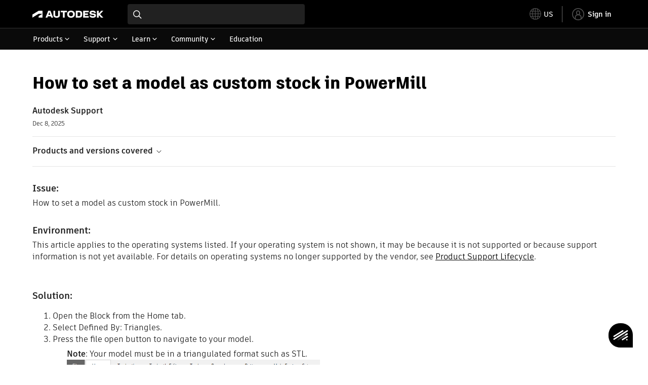

--- FILE ---
content_type: text/html; charset=utf-8
request_url: https://www.autodesk.com/support/technical/article/caas/sfdcarticles/sfdcarticles/How-to-set-a-model-as-custom-stock-in-PowerMill.html
body_size: 5675
content:
<!doctype html><html lang="en-US" data-pds-host="https://web-engineering-svc.autodesk.com" data-env="prod"><head><meta charset="UTF-8"/><meta name="viewport" content="width=device-width,initial-scale=1,shrink-to-fit=no"/><script type="text/javascript" data-uh="script" src="https://swc.autodesk.com/web-mfe/universal-header/v1/app.js" defer="defer" -></script><script src="https://swc.autodesk.com/web-mfe/universal-footer/v1/app.js" type="text/javascript" defer="defer"></script><script type="text/javascript" src="https://prd-cfp.autodesk.com/cfp-vendors/current/main.js" defer="defer"></script><script type="text/javascript" src="https://prd-cfp.autodesk.com/cfp-runtime/current/main.js" defer="defer"></script><script type="text/javascript" src="https://ase-cdn.autodesk.com/adp/v3/latest/js/@adsk/adp-web-analytics-sdk.min.js" defer="defer"></script><script type="text/javascript" src="https://swc.autodesk.com/web-utils/conversion-web-analytics-utils/main.js" defer="defer"></script><link rel="preload" href="https://swc.autodesk.com/pharmacopeia/fonts/ArtifaktLegend/v1.0/WOFF2/Artifakt%20Legend%20Extra%20Bold.woff2" as="font" type="font/woff2" crossorigin/><style>@font-face{font-family:ArtifaktLegend;src:local('Artifakt Legend Extra Bold'),local('ArtifaktLegend-ExtraBold'),url('https://swc.autodesk.com/pharmacopeia/fonts/ArtifaktLegend/v1.0/WOFF2/Artifakt%20Legend%20Extra%20Bold.woff2') format('woff2'),local('Artifakt Legend Extra Bold'),local('ArtifaktLegend-ExtraBold'),url('https://swc.autodesk.com/pharmacopeia/fonts/ArtifaktLegend/v1.0/WOFF/Artifakt%20Legend%20Extra%20Bold.woff') format('woff'),local('Artifakt Legend Extra Bold'),local('ArtifaktLegend-ExtraBold'),url('https://swc.autodesk.com/pharmacopeia/fonts/ArtifaktLegend/v1.0/TTF/Artifakt%20Legend%20Extra%20Bold.ttf') format('truetype');font-weight:800;font-style:normal;font-display:swap}</style><link rel="stylesheet" href="https://swc.autodesk.com/pharmacopeia/css/dhig2021/v3/dhig-global.css"/><title>How to set a model as custom stock in PowerMill</title> <meta name="keywords" content="How to set a model as custom stock in PowerMill. Open the Block from the Home tab. Select Defined By: Triangles. Press the file open button to navigate to your model. Note: Your model must be in a triangulated format such as STL" /> <meta name="description" content="How to set a model as custom stock in PowerMill. Open the Block from the Home tab. Select Defined By: Triangles. Press the file open button to navigate to your model. Note: Your model must be in a triangulated format such as STL" /> <meta name="twitter:card" content="summary" /> <meta name="twitter:title" content="How to set a model as custom stock in PowerMill" /> <meta name="twitter:description" content="How to set a model as custom stock in PowerMill. Open the Block from the Home tab. Select Defined By: Triangles. Press the file open button to navigate to your model. Note: Your model must be in a triangulated format such as STL" /> <meta name="twitter:site" content="@autodesk" /> <meta name="twitter:creator" content="@autodesk" /> <meta name="og:type" content="summary" /> <meta name="og:title" content='How to set a model as custom stock in PowerMill' /> <meta name="og:description" content="How to set a model as custom stock in PowerMill. Open the Block from the Home tab. Select Defined By: Triangles. Press the file open button to navigate to your model. Note: Your model must be in a triangulated format such as STL" /> <link rel="canonical" href="https://www.autodesk.com/support/technical/article/caas/sfdcarticles/sfdcarticles/How-to-set-a-model-as-custom-stock-in-PowerMill.html" /> 
<link rel="alternate" hreflang="de-de" href="https://www.autodesk.com/de/support/technical/article/caas/sfdcarticles/sfdcarticles/How-to-set-a-model-as-custom-stock-in-PowerMill.html"/><link rel="alternate" hreflang="en-us" href="https://www.autodesk.com/support/technical/article/caas/sfdcarticles/sfdcarticles/How-to-set-a-model-as-custom-stock-in-PowerMill.html"/><link rel="alternate" hreflang="es-es" href="https://www.autodesk.com/es/support/technical/article/caas/sfdcarticles/sfdcarticles/How-to-set-a-model-as-custom-stock-in-PowerMill.html"/><link rel="alternate" hreflang="fr-fr" href="https://www.autodesk.com/fr/support/technical/article/caas/sfdcarticles/sfdcarticles/How-to-set-a-model-as-custom-stock-in-PowerMill.html"/><link rel="alternate" hreflang="it-it" href="https://www.autodesk.com/it/support/technical/article/caas/sfdcarticles/sfdcarticles/How-to-set-a-model-as-custom-stock-in-PowerMill.html"/><link rel="alternate" hreflang="ja-jp" href="https://www.autodesk.com/jp/support/technical/article/caas/sfdcarticles/sfdcarticles/How-to-set-a-model-as-custom-stock-in-PowerMill.html"/><link rel="alternate" hreflang="ko-kr" href="https://www.autodesk.com/kr/support/technical/article/caas/sfdcarticles/sfdcarticles/How-to-set-a-model-as-custom-stock-in-PowerMill.html"/><link rel="alternate" hreflang="pt-br" href="https://www.autodesk.com/br/support/technical/article/caas/sfdcarticles/sfdcarticles/How-to-set-a-model-as-custom-stock-in-PowerMill.html"/><link rel="alternate" hreflang="zh-cn" href="https://www.autodesk.com.cn/support/technical/article/caas/sfdcarticles/sfdcarticles/How-to-set-a-model-as-custom-stock-in-PowerMill.html"/><link rel="alternate" hreflang="cs-cz" href="https://www.autodesk.com/support/technical/article/caas/sfdcarticles/sfdcarticles/How-to-set-a-model-as-custom-stock-in-PowerMill.html"/><link rel="alternate" hreflang="da-dk" href="https://www.autodesk.com/support/technical/article/caas/sfdcarticles/sfdcarticles/How-to-set-a-model-as-custom-stock-in-PowerMill.html"/><link rel="alternate" hreflang="de-ch" href="https://www.autodesk.com/de/support/technical/article/caas/sfdcarticles/sfdcarticles/How-to-set-a-model-as-custom-stock-in-PowerMill.html"/><link rel="alternate" hreflang="de-at" href="https://www.autodesk.com/de/support/technical/article/caas/sfdcarticles/sfdcarticles/How-to-set-a-model-as-custom-stock-in-PowerMill.html"/><link rel="alternate" hreflang="en-au" href="https://www.autodesk.com/support/technical/article/caas/sfdcarticles/sfdcarticles/How-to-set-a-model-as-custom-stock-in-PowerMill.html"/><link rel="alternate" hreflang="en-ca" href="https://www.autodesk.com/support/technical/article/caas/sfdcarticles/sfdcarticles/How-to-set-a-model-as-custom-stock-in-PowerMill.html"/><link rel="alternate" hreflang="en-gb" href="https://www.autodesk.com/support/technical/article/caas/sfdcarticles/sfdcarticles/How-to-set-a-model-as-custom-stock-in-PowerMill.html"/><link rel="alternate" hreflang="en-hk" href="https://www.autodesk.com/support/technical/article/caas/sfdcarticles/sfdcarticles/How-to-set-a-model-as-custom-stock-in-PowerMill.html"/><link rel="alternate" hreflang="en-in" href="https://www.autodesk.com/support/technical/article/caas/sfdcarticles/sfdcarticles/How-to-set-a-model-as-custom-stock-in-PowerMill.html"/><link rel="alternate" hreflang="en-ie" href="https://www.autodesk.com/support/technical/article/caas/sfdcarticles/sfdcarticles/How-to-set-a-model-as-custom-stock-in-PowerMill.html"/><link rel="alternate" hreflang="en-nl" href="https://www.autodesk.com/support/technical/article/caas/sfdcarticles/sfdcarticles/How-to-set-a-model-as-custom-stock-in-PowerMill.html"/><link rel="alternate" hreflang="en-th" href="https://www.autodesk.com/support/technical/article/caas/sfdcarticles/sfdcarticles/How-to-set-a-model-as-custom-stock-in-PowerMill.html"/><link rel="alternate" hreflang="en-id" href="https://www.autodesk.com/support/technical/article/caas/sfdcarticles/sfdcarticles/How-to-set-a-model-as-custom-stock-in-PowerMill.html"/><link rel="alternate" hreflang="en-ph" href="https://www.autodesk.com/support/technical/article/caas/sfdcarticles/sfdcarticles/How-to-set-a-model-as-custom-stock-in-PowerMill.html"/><link rel="alternate" hreflang="en-my" href="https://www.autodesk.com/support/technical/article/caas/sfdcarticles/sfdcarticles/How-to-set-a-model-as-custom-stock-in-PowerMill.html"/><link rel="alternate" hreflang="en-nz" href="https://www.autodesk.com/support/technical/article/caas/sfdcarticles/sfdcarticles/How-to-set-a-model-as-custom-stock-in-PowerMill.html"/><link rel="alternate" hreflang="en-sg" href="https://www.autodesk.com/support/technical/article/caas/sfdcarticles/sfdcarticles/How-to-set-a-model-as-custom-stock-in-PowerMill.html"/><link rel="alternate" hreflang="en-za" href="https://www.autodesk.com/support/technical/article/caas/sfdcarticles/sfdcarticles/How-to-set-a-model-as-custom-stock-in-PowerMill.html"/><link rel="alternate" hreflang="en-ae" href="https://www.autodesk.com/support/technical/article/caas/sfdcarticles/sfdcarticles/How-to-set-a-model-as-custom-stock-in-PowerMill.html"/><link rel="alternate" hreflang="en-eg" href="https://www.autodesk.com/support/technical/article/caas/sfdcarticles/sfdcarticles/How-to-set-a-model-as-custom-stock-in-PowerMill.html"/><link rel="alternate" hreflang="en-il" href="https://www.autodesk.com/support/technical/article/caas/sfdcarticles/sfdcarticles/How-to-set-a-model-as-custom-stock-in-PowerMill.html"/><link rel="alternate" hreflang="en-kw" href="https://www.autodesk.com/support/technical/article/caas/sfdcarticles/sfdcarticles/How-to-set-a-model-as-custom-stock-in-PowerMill.html"/><link rel="alternate" hreflang="en-om" href="https://www.autodesk.com/support/technical/article/caas/sfdcarticles/sfdcarticles/How-to-set-a-model-as-custom-stock-in-PowerMill.html"/><link rel="alternate" hreflang="en-qa" href="https://www.autodesk.com/support/technical/article/caas/sfdcarticles/sfdcarticles/How-to-set-a-model-as-custom-stock-in-PowerMill.html"/><link rel="alternate" hreflang="en-sa" href="https://www.autodesk.com/support/technical/article/caas/sfdcarticles/sfdcarticles/How-to-set-a-model-as-custom-stock-in-PowerMill.html"/><link rel="alternate" hreflang="es-ar" href="https://www.autodesk.com/es/support/technical/article/caas/sfdcarticles/sfdcarticles/How-to-set-a-model-as-custom-stock-in-PowerMill.html"/><link rel="alternate" hreflang="es-pe" href="https://www.autodesk.com/es/support/technical/article/caas/sfdcarticles/sfdcarticles/How-to-set-a-model-as-custom-stock-in-PowerMill.html"/><link rel="alternate" hreflang="es-co" href="https://www.autodesk.com/es/support/technical/article/caas/sfdcarticles/sfdcarticles/How-to-set-a-model-as-custom-stock-in-PowerMill.html"/><link rel="alternate" hreflang="es-cl" href="https://www.autodesk.com/es/support/technical/article/caas/sfdcarticles/sfdcarticles/How-to-set-a-model-as-custom-stock-in-PowerMill.html"/><link rel="alternate" hreflang="es-uy" href="https://www.autodesk.com/es/support/technical/article/caas/sfdcarticles/sfdcarticles/How-to-set-a-model-as-custom-stock-in-PowerMill.html"/><link rel="alternate" hreflang="es-mx" href="https://www.autodesk.com/es/support/technical/article/caas/sfdcarticles/sfdcarticles/How-to-set-a-model-as-custom-stock-in-PowerMill.html"/><link rel="alternate" hreflang="fi-fi" href="https://www.autodesk.com/support/technical/article/caas/sfdcarticles/sfdcarticles/How-to-set-a-model-as-custom-stock-in-PowerMill.html"/><link rel="alternate" hreflang="fr-be" href="https://www.autodesk.com/fr/support/technical/article/caas/sfdcarticles/sfdcarticles/How-to-set-a-model-as-custom-stock-in-PowerMill.html"/><link rel="alternate" hreflang="fr-ca" href="https://www.autodesk.com/fr/support/technical/article/caas/sfdcarticles/sfdcarticles/How-to-set-a-model-as-custom-stock-in-PowerMill.html"/><link rel="alternate" hreflang="fr-ch" href="https://www.autodesk.com/fr/support/technical/article/caas/sfdcarticles/sfdcarticles/How-to-set-a-model-as-custom-stock-in-PowerMill.html"/><link rel="alternate" hreflang="hu-hu" href="https://www.autodesk.com/support/technical/article/caas/sfdcarticles/sfdcarticles/How-to-set-a-model-as-custom-stock-in-PowerMill.html"/><link rel="alternate" hreflang="it-ch" href="https://www.autodesk.com/it/support/technical/article/caas/sfdcarticles/sfdcarticles/How-to-set-a-model-as-custom-stock-in-PowerMill.html"/><link rel="alternate" hreflang="nl-be" href="https://www.autodesk.com/support/technical/article/caas/sfdcarticles/sfdcarticles/How-to-set-a-model-as-custom-stock-in-PowerMill.html"/><link rel="alternate" hreflang="nl-nl" href="https://www.autodesk.com/support/technical/article/caas/sfdcarticles/sfdcarticles/How-to-set-a-model-as-custom-stock-in-PowerMill.html"/><link rel="alternate" hreflang="no-no" href="https://www.autodesk.com/support/technical/article/caas/sfdcarticles/sfdcarticles/How-to-set-a-model-as-custom-stock-in-PowerMill.html"/><link rel="alternate" hreflang="pl-pl" href="https://www.autodesk.com/support/technical/article/caas/sfdcarticles/sfdcarticles/How-to-set-a-model-as-custom-stock-in-PowerMill.html"/><link rel="alternate" hreflang="pt-pt" href="https://www.autodesk.com/br/support/technical/article/caas/sfdcarticles/sfdcarticles/How-to-set-a-model-as-custom-stock-in-PowerMill.html"/><link rel="alternate" hreflang="sv-se" href="https://www.autodesk.com/support/technical/article/caas/sfdcarticles/sfdcarticles/How-to-set-a-model-as-custom-stock-in-PowerMill.html"/><link rel="alternate" hreflang="tr-tr" href="https://www.autodesk.com/support/technical/article/caas/sfdcarticles/sfdcarticles/How-to-set-a-model-as-custom-stock-in-PowerMill.html"/><link rel="alternate" hreflang="zh-tw" href="https://www.autodesk.com.cn/support/technical/article/caas/sfdcarticles/sfdcarticles/How-to-set-a-model-as-custom-stock-in-PowerMill.html"/><link rel="alternate" hreflang="x-default" href="https://www.autodesk.com/support/technical/article/caas/sfdcarticles/sfdcarticles/How-to-set-a-model-as-custom-stock-in-PowerMill.html"/><meta name="alternate" data-locale="ru-ru" data-link="https://www.autodesk.com/ru-ru">  <link rel="preconnect" href="https://swc.autodesk.com"/><link rel="preconnect" href="https://damassets.autodesk.net"/><link rel="preconnect" href="https://static-dc.autodesk.net"/><link rel="preconnect" href="https://tags.tiqcdn.com"/><link rel="dns-prefetch" href="https://app.digital-help-prd.autodesk.com"/><link rel="icon" type="image/png" href="https://static-dc.autodesk.net/etc.clientlibs/dotcom/clientlibs/clientlib-site/resources/images/favicons/app-icon-192.png" sizes="192x192"/><link rel="apple-touch-icon" type="image/png" href="https://static-dc.autodesk.net/etc.clientlibs/dotcom/clientlibs/clientlib-site/resources/images/favicons/touch-icon-180.png"/><link rel="icon" type="image/svg+xml" href="https://static-dc.autodesk.net/etc.clientlibs/dotcom/clientlibs/clientlib-site/resources/images/favicons/favicon.svg"/><script defer="defer" src="/support/technical/static/js/main.09ccb7c7.js"></script><style data-styled="true" data-styled-version="6.1.18">html{-moz-text-size-adjust:none;-webkit-text-size-adjust:none;text-size-adjust:none;}/*!sc*/
body{font-family:ArtifaktElement,Arial,sans-serif;margin:0;padding:0;}/*!sc*/
.container--header,.fixed-header{min-height:57px;}/*!sc*/
@media screen and (min-width: 1040px){.container--header,.fixed-header{min-height:97.5px;}}/*!sc*/
.etx-root{min-height:300px;}/*!sc*/
.page-container-wrapper{margin:0 auto;max-width:100pc;}/*!sc*/
.page-container,.page-container-inner{margin:0 5%;}/*!sc*/
@media (min-width: 560px){.page-container,.page-container-inner{margin:0 24px;}}/*!sc*/
@media (min-width: 1040px){.page-container,.page-container-inner{margin:0 5%;max-width:90%;}}/*!sc*/
.wd-lightbox-overlay{display:none;}/*!sc*/
data-styled.g1[id="sc-global-doEtEA1"]{content:"sc-global-doEtEA1,"}/*!sc*/
</style></head><body><div id="dhig-svg-container" style="display:none"><svg width="0" height="0" style="position:absolute"><symbol fill="none" viewBox="0 0 24 24" id="dhig--icons--utility--cta-arrow-right" xmlns="http://www.w3.org/2000/svg"><path d="M12.06 8l3.995 4m0 0l-3.995 4m3.995-4H7m15 0c0 5.523-4.477 10-10 10S2 17.523 2 12 6.477 2 12 2s10 4.477 10 10z" stroke="currentColor" stroke-width="1.5" stroke-linecap="round" stroke-linejoin="round"></path></symbol><symbol fill="none" viewBox="0 0 24 24" id="dhig--icons--utility--external" xmlns="http://www.w3.org/2000/svg"><path d="M9.787 8.536h6.143m0 0v6.143m0-6.143L9 15.464" stroke="currentColor" stroke-width="1.5" stroke-linecap="round" stroke-linejoin="round"></path></symbol></svg></div><div><div class="container container--header"><div id="etx-uh-container" class="fixed-header"></div></div><div class="container"><div id="root" class="cmp-container"><script>
        window.__PRELOADED_STATE__ = {"errorData":{"hasError":false,"errorType":null,"metaData":null},"envData":{"ENVIRONMENT":"prd","LOG_LEVEL":"info","HTML_MAX_AGE":"86400","LOGGER_URL":"/support/technical/logger","PKCE_CLIENT_ID":"Zawk0WtDVql66pNj5LpCmUsyTBj0G5o8","ADP_CONFIG":{"prd":{"serviceUrl":"https://akn.analytics.autodesk.com","appId":"knowledge","apiKey":"8738946623b611e793ae92361f002671","signWith":"8e22077f-0f3e-f892-b948-a942275fe856"},"stg":{"serviceUrl":"https://akn.analytics-staging.autodesk.com","appId":"knowledge","apiKey":"44d5873223b611e793ae92361f002671","signWith":"b5d84be8-6b01-4093-adbd-aa89c24ee514","environment":"stg"}},"HOST":"ndz2okf3n3.execute-api.us-east-1.amazonaws.com","VERSION":"11.6.1","ROUTER_BASENAME":"/support/technical","LANGUAGE":"en-US","languageSelector":{"defaultUrl":"https://www.autodesk.com/support/technical/article/caas/sfdcarticles/sfdcarticles/How-to-set-a-model-as-custom-stock-in-PowerMill.html","localeUrlMapping":[{"locale":"de-DE","url":"https://www.autodesk.com/de/support/technical/article/caas/sfdcarticles/sfdcarticles/How-to-set-a-model-as-custom-stock-in-PowerMill.html"},{"locale":"en-US","url":"https://www.autodesk.com/support/technical/article/caas/sfdcarticles/sfdcarticles/How-to-set-a-model-as-custom-stock-in-PowerMill.html"},{"locale":"es-ES","url":"https://www.autodesk.com/es/support/technical/article/caas/sfdcarticles/sfdcarticles/How-to-set-a-model-as-custom-stock-in-PowerMill.html"},{"locale":"fr-FR","url":"https://www.autodesk.com/fr/support/technical/article/caas/sfdcarticles/sfdcarticles/How-to-set-a-model-as-custom-stock-in-PowerMill.html"},{"locale":"it-IT","url":"https://www.autodesk.com/it/support/technical/article/caas/sfdcarticles/sfdcarticles/How-to-set-a-model-as-custom-stock-in-PowerMill.html"},{"locale":"ja-JP","url":"https://www.autodesk.com/jp/support/technical/article/caas/sfdcarticles/sfdcarticles/How-to-set-a-model-as-custom-stock-in-PowerMill.html"},{"locale":"ko-KR","url":"https://www.autodesk.com/kr/support/technical/article/caas/sfdcarticles/sfdcarticles/How-to-set-a-model-as-custom-stock-in-PowerMill.html"},{"locale":"pt-BR","url":"https://www.autodesk.com/br/support/technical/article/caas/sfdcarticles/sfdcarticles/How-to-set-a-model-as-custom-stock-in-PowerMill.html"},{"locale":"zh-CN","url":"https://www.autodesk.com.cn/support/technical/article/caas/sfdcarticles/sfdcarticles/How-to-set-a-model-as-custom-stock-in-PowerMill.html"},{"locale":"cs-CZ","url":"https://www.autodesk.com/support/technical/article/caas/sfdcarticles/sfdcarticles/How-to-set-a-model-as-custom-stock-in-PowerMill.html"},{"locale":"da-DK","url":"https://www.autodesk.com/support/technical/article/caas/sfdcarticles/sfdcarticles/How-to-set-a-model-as-custom-stock-in-PowerMill.html"},{"locale":"de-CH","url":"https://www.autodesk.com/de/support/technical/article/caas/sfdcarticles/sfdcarticles/How-to-set-a-model-as-custom-stock-in-PowerMill.html"},{"locale":"de-AT","url":"https://www.autodesk.com/de/support/technical/article/caas/sfdcarticles/sfdcarticles/How-to-set-a-model-as-custom-stock-in-PowerMill.html"},{"locale":"en-AU","url":"https://www.autodesk.com/support/technical/article/caas/sfdcarticles/sfdcarticles/How-to-set-a-model-as-custom-stock-in-PowerMill.html"},{"locale":"en-CA","url":"https://www.autodesk.com/support/technical/article/caas/sfdcarticles/sfdcarticles/How-to-set-a-model-as-custom-stock-in-PowerMill.html"},{"locale":"en-GB","url":"https://www.autodesk.com/support/technical/article/caas/sfdcarticles/sfdcarticles/How-to-set-a-model-as-custom-stock-in-PowerMill.html"},{"locale":"en-HK","url":"https://www.autodesk.com/support/technical/article/caas/sfdcarticles/sfdcarticles/How-to-set-a-model-as-custom-stock-in-PowerMill.html"},{"locale":"en-IN","url":"https://www.autodesk.com/support/technical/article/caas/sfdcarticles/sfdcarticles/How-to-set-a-model-as-custom-stock-in-PowerMill.html"},{"locale":"en-IE","url":"https://www.autodesk.com/support/technical/article/caas/sfdcarticles/sfdcarticles/How-to-set-a-model-as-custom-stock-in-PowerMill.html"},{"locale":"en-NL","url":"https://www.autodesk.com/support/technical/article/caas/sfdcarticles/sfdcarticles/How-to-set-a-model-as-custom-stock-in-PowerMill.html"},{"locale":"en-TH","url":"https://www.autodesk.com/support/technical/article/caas/sfdcarticles/sfdcarticles/How-to-set-a-model-as-custom-stock-in-PowerMill.html"},{"locale":"en-ID","url":"https://www.autodesk.com/support/technical/article/caas/sfdcarticles/sfdcarticles/How-to-set-a-model-as-custom-stock-in-PowerMill.html"},{"locale":"en-PH","url":"https://www.autodesk.com/support/technical/article/caas/sfdcarticles/sfdcarticles/How-to-set-a-model-as-custom-stock-in-PowerMill.html"},{"locale":"en-MY","url":"https://www.autodesk.com/support/technical/article/caas/sfdcarticles/sfdcarticles/How-to-set-a-model-as-custom-stock-in-PowerMill.html"},{"locale":"en-NZ","url":"https://www.autodesk.com/support/technical/article/caas/sfdcarticles/sfdcarticles/How-to-set-a-model-as-custom-stock-in-PowerMill.html"},{"locale":"en-SG","url":"https://www.autodesk.com/support/technical/article/caas/sfdcarticles/sfdcarticles/How-to-set-a-model-as-custom-stock-in-PowerMill.html"},{"locale":"en-ZA","url":"https://www.autodesk.com/support/technical/article/caas/sfdcarticles/sfdcarticles/How-to-set-a-model-as-custom-stock-in-PowerMill.html"},{"locale":"en-AE","url":"https://www.autodesk.com/support/technical/article/caas/sfdcarticles/sfdcarticles/How-to-set-a-model-as-custom-stock-in-PowerMill.html"},{"locale":"en-EG","url":"https://www.autodesk.com/support/technical/article/caas/sfdcarticles/sfdcarticles/How-to-set-a-model-as-custom-stock-in-PowerMill.html"},{"locale":"en-IL","url":"https://www.autodesk.com/support/technical/article/caas/sfdcarticles/sfdcarticles/How-to-set-a-model-as-custom-stock-in-PowerMill.html"},{"locale":"en-KW","url":"https://www.autodesk.com/support/technical/article/caas/sfdcarticles/sfdcarticles/How-to-set-a-model-as-custom-stock-in-PowerMill.html"},{"locale":"en-OM","url":"https://www.autodesk.com/support/technical/article/caas/sfdcarticles/sfdcarticles/How-to-set-a-model-as-custom-stock-in-PowerMill.html"},{"locale":"en-QA","url":"https://www.autodesk.com/support/technical/article/caas/sfdcarticles/sfdcarticles/How-to-set-a-model-as-custom-stock-in-PowerMill.html"},{"locale":"en-SA","url":"https://www.autodesk.com/support/technical/article/caas/sfdcarticles/sfdcarticles/How-to-set-a-model-as-custom-stock-in-PowerMill.html"},{"locale":"es-AR","url":"https://www.autodesk.com/es/support/technical/article/caas/sfdcarticles/sfdcarticles/How-to-set-a-model-as-custom-stock-in-PowerMill.html"},{"locale":"es-PE","url":"https://www.autodesk.com/es/support/technical/article/caas/sfdcarticles/sfdcarticles/How-to-set-a-model-as-custom-stock-in-PowerMill.html"},{"locale":"es-CO","url":"https://www.autodesk.com/es/support/technical/article/caas/sfdcarticles/sfdcarticles/How-to-set-a-model-as-custom-stock-in-PowerMill.html"},{"locale":"es-CL","url":"https://www.autodesk.com/es/support/technical/article/caas/sfdcarticles/sfdcarticles/How-to-set-a-model-as-custom-stock-in-PowerMill.html"},{"locale":"es-UY","url":"https://www.autodesk.com/es/support/technical/article/caas/sfdcarticles/sfdcarticles/How-to-set-a-model-as-custom-stock-in-PowerMill.html"},{"locale":"es-MX","url":"https://www.autodesk.com/es/support/technical/article/caas/sfdcarticles/sfdcarticles/How-to-set-a-model-as-custom-stock-in-PowerMill.html"},{"locale":"fi-FI","url":"https://www.autodesk.com/support/technical/article/caas/sfdcarticles/sfdcarticles/How-to-set-a-model-as-custom-stock-in-PowerMill.html"},{"locale":"fr-BE","url":"https://www.autodesk.com/fr/support/technical/article/caas/sfdcarticles/sfdcarticles/How-to-set-a-model-as-custom-stock-in-PowerMill.html"},{"locale":"fr-CA","url":"https://www.autodesk.com/fr/support/technical/article/caas/sfdcarticles/sfdcarticles/How-to-set-a-model-as-custom-stock-in-PowerMill.html"},{"locale":"fr-CH","url":"https://www.autodesk.com/fr/support/technical/article/caas/sfdcarticles/sfdcarticles/How-to-set-a-model-as-custom-stock-in-PowerMill.html"},{"locale":"hu-HU","url":"https://www.autodesk.com/support/technical/article/caas/sfdcarticles/sfdcarticles/How-to-set-a-model-as-custom-stock-in-PowerMill.html"},{"locale":"it-CH","url":"https://www.autodesk.com/it/support/technical/article/caas/sfdcarticles/sfdcarticles/How-to-set-a-model-as-custom-stock-in-PowerMill.html"},{"locale":"nl-BE","url":"https://www.autodesk.com/support/technical/article/caas/sfdcarticles/sfdcarticles/How-to-set-a-model-as-custom-stock-in-PowerMill.html"},{"locale":"nl-NL","url":"https://www.autodesk.com/support/technical/article/caas/sfdcarticles/sfdcarticles/How-to-set-a-model-as-custom-stock-in-PowerMill.html"},{"locale":"no-NO","url":"https://www.autodesk.com/support/technical/article/caas/sfdcarticles/sfdcarticles/How-to-set-a-model-as-custom-stock-in-PowerMill.html"},{"locale":"pl-PL","url":"https://www.autodesk.com/support/technical/article/caas/sfdcarticles/sfdcarticles/How-to-set-a-model-as-custom-stock-in-PowerMill.html"},{"locale":"pt-PT","url":"https://www.autodesk.com/br/support/technical/article/caas/sfdcarticles/sfdcarticles/How-to-set-a-model-as-custom-stock-in-PowerMill.html"},{"locale":"sv-SE","url":"https://www.autodesk.com/support/technical/article/caas/sfdcarticles/sfdcarticles/How-to-set-a-model-as-custom-stock-in-PowerMill.html"},{"locale":"tr-TR","url":"https://www.autodesk.com/support/technical/article/caas/sfdcarticles/sfdcarticles/How-to-set-a-model-as-custom-stock-in-PowerMill.html"},{"locale":"zh-TW","url":"https://www.autodesk.com.cn/support/technical/article/caas/sfdcarticles/sfdcarticles/How-to-set-a-model-as-custom-stock-in-PowerMill.html"}]},"loadAA":true,"pageType":"caas"},"productData":{"productDocumentation":{},"bannerBoxData":{},"recommendationLoading":false,"recommendedContent":[],"customContentLoading":false,"error":{"errorType":null,"errorMetaData":null},"productSlug":"","browseTypes":[],"generalTopics":"","contactSupport":""},"caasData":{"request":{"origin":"upi","key":"caas/sfdcarticles/sfdcarticles/How-to-set-a-model-as-custom-stock-in-PowerMill.html","locale":"en-US"},"response":{"source":"sfdcarticles","url":"http://help.autodesk.com.s3.amazonaws.com/sfdcarticles/How-to-set-a-model-as-custom-stock-in-PowerMill","shortDescription":"How to set a model as custom stock in PowerMill. Open the Block from the Home tab. Select Defined By: Triangles. Press the file open button to navigate to your model. Note: Your model must be in a triangulated format such as STL","title":"How to set a model as custom stock in PowerMill","publishDate":"2025-12-08 00:00:00","contentGroup":["Troubleshooting"],"topicId":"kA93g0000000Vwl","caasContent":"\u003cdiv id=\"sfdcarticles\" class=\"caas_sf\"\u003e\u003cdiv id=\"sfdcarticles\" class=\"caas_sf\"\u003e\n \u003cdiv id=\"issue\" class=\"adskkb_issues\"\u003e\n  \u003ch3\u003eIssue:\u003c/h3\u003eHow to set a model as custom stock in PowerMill.\n \u003c/div\u003e\n \u003cdiv id=\"environment\" class=\"adskkb_environment\"\u003e\n  \u003ch3\u003eEnvironment:\u003c/h3\u003eThis article applies to the operating systems listed. If your operating system is not shown, it may be because it is not supported or because support information is not yet available. For details on operating systems no longer supported by the vendor, see \u003ca href=\"https://www.autodesk.com/support/account/manage/versions/support-lifecycle\" target=\"_blank\"\u003eProduct Support Lifecycle\u003c/a\u003e. \u003cbr\u003e\u003cbr\u003e\n \u003c/div\u003e\n \u003cdiv id=\"solution\" class=\"adskkb_solution\"\u003e\n  \u003ch3\u003eSolution:\u003c/h3\u003e\n  \u003col\u003e\n   \u003cli\u003eOpen the Block from the Home tab.\u003c/li\u003e\n   \u003cli\u003eSelect Defined By: Triangles.&nbsp;\u003c/li\u003e\n   \u003cli\u003ePress the file open button to navigate to your model.&nbsp; \n    \u003cul\u003e\n     \u003cli\u003e\u003cb\u003eNote\u003c/b\u003e: Your model must be in a triangulated&nbsp;format such as STL.\u003c/li\u003e\n     \u003cli\u003e\u003cimg alt=\"User-added image\" height=\"514\" src=\"https://help.autodesk.com/sfdcarticles/img/0EM3A000000EZbT\" width=\"500\"\u003e\u003c/li\u003e\n    \u003c/ul\u003e\u003c/li\u003e\n  \u003c/ol\u003e\n \u003c/div\u003e\n \u003cdiv id=\"products\" class=\"adskkb_products\"\u003e\n  \u003ch3\u003eProducts:\u003c/h3\u003e PowerMill;\n \u003c/div\u003e\n\u003c/div\u003e\u003c/div\u003e","publisher":"Autodesk","language":"english","lastUpdateDate":"2025-12-08 00:00:00","contentUrl":"https://www.autodesk.com/support/technical/article/caas/sfdcarticles/sfdcarticles/How-to-set-a-model-as-custom-stock-in-PowerMill.html","subSource":"FaqArticle","caasKey":"caas/sfdcarticles/sfdcarticles/How-to-set-a-model-as-custom-stock-in-PowerMill.html","sfdcId":"kA93g0000000Vwl","upiLanguage":"ENU","productRelease":["PowerMill 2021","PowerMill 2022","PowerMill 2023","PowerMill 2024","PowerMill 2025","PowerMill 2026"],"productLine":["PowerMill","Fusion with PowerMill"],"caseCount":"1","nodeId":"kA93g0000000Vwl","caseId":["19241586"],"description":"How to set a model as custom stock in PowerMill.","knowledgeSource":"Technical Support","mediaType":["Text Only"],"audience":["User"],"versionNumber":"4","articleType":"FAQ","docnUrl":"How-to-set-a-model-as-custom-stock-in-PowerMill","versionId":"ka9Kf000000DkN0IAK","lastAttachedDate":"2022-07-01 00:00:00","articleNumber":"000339615","contactSupport":"\n\n\n\u003cdiv class=\"xfpage-content-container\"\u003e\n  \n  \u003cdiv class=\"root container responsivegrid\"\u003e\n\n    \n    \n    \n    \u003cdiv id=\"container-3acc490818\" class=\"cmp-container\"\u003e\n        \n        \u003cdiv class=\"flexible-text\"\u003e\u003cdiv id=\"flexible-text-106aeb187a\" class=\"pnl-ft dhig-theme--light dhig-py-8\" data-wat-content-type=\"panel\" data-wat-content-name=\"flexible text-only\" style=\"background-color: #f9f9f9;\"\u003e\n  \u003cdiv class=\"page-container-wrapper\"\u003e\n    \u003cdiv class=\"page-container\"\u003e\n      \n      \u003cdiv class=\"pnl-ft__heading lg:dhig-w-3/5\"\u003e\n\u003cdiv id=\"title-d8bb64ba85\" class=\"cmp-title \"\u003e\n  \u003ch2 class=\"cmp-title__text dhig-typography-headline-medium\"\u003e\n    Need help? Ask the Autodesk Assistant!\u003c/h2\u003e\n\u003c/div\u003e\n\n    \n\n\u003c/div\u003e\n      \u003cdiv class=\"md:dhig-flex\"\u003e\n        \u003cdiv class=\"lg:dhig-w-3/5 md:dhig-w-2/3\"\u003e\n          \n          \u003cdiv class=\"dhig-mt-2 pnl-ft__subheading\"\u003e\n\u003cdiv id=\"text-f19f35bbbd\" class=\"cmp-text dhig-typography-body-copy-medium\"\u003e\n  \u003cdiv class=\"cmp-text-editable  cmp-text-editable_v2_see_more\"\u003e\n    \u003cp\u003eThe Assistant can help you find answers or contact an agent.\u003c/p\u003e\n\n    \n  \u003c/div\u003e\n\u003c/div\u003e\n\n\n    \n\n\u003c/div\u003e\n          \n          \u003cdiv class=\"dhig-mt-4 pnl-ft__cta-button\"\u003e\n\n\u003cdiv class=\"cmp-button__wrapper \" style=\"width: 100%;\"\u003e\n  \n  \u003ca class=\"cmp-button MuiButtonBase-root MuiButton-root MuiButton-contained cmp-button__row-reverse assistant-onclick assistant-loading Mui-disabled assistant-icon \" id=\"button-0ad54db111\" tabindex=\"0\" data-video-id=\"/content/autodesk/global/en/support/contact-support.html\" data-login=\"false\" data-return-url=\"/content/autodesk/global/en/support/contact-support.html\" data-wat-loc=\"content\" data-wat-val=\"contact support\" data-wat-link=\"true\" href=\"/support/contact-support\"\u003e\n    \n    \n    \n    \u003cspan class=\"cmp-button__text MuiButton-label\"\u003eAsk the Assistant\u003c/span\u003e\n    \n    \u003cspan class=\"cmp-button__autodesk-assistant-icon\"\u003e\n      \u003csvg class=\"dc-button-icon cmp-button__icon DhigSvgIcon\" width=\"20\" height=\"24\" viewBox=\"0 0 20 24\" fill=\"none\" xmlns=\"http://www.w3.org/2000/svg\"\u003e\n        \u003cpath fill-rule=\"evenodd\" clip-rule=\"evenodd\" d=\"M13.0695 5.51804C13.3073 5.89858 13.1916 6.39984 12.811 6.63763L1.33667 13.8076C0.956128 14.0454 0.454867 13.9297 0.217076 13.5491C-0.0207158 13.1686 0.0950095 12.6673 0.475555 12.4295L11.9499 5.25956C12.3305 5.02176 12.8317 5.13749 13.0695 5.51804ZM19.3549 5.68563C19.5927 6.06617 19.4769 6.56743 19.0964 6.80522L1.61542 17.7286C1.23487 17.9663 0.733609 17.8506 0.495817 17.4701C0.258026 17.0895 0.373751 16.5883 0.754297 16.3505L18.2353 5.42715C18.6158 5.18936 19.1171 5.30508 19.3549 5.68563ZM19.2572 9.84868C19.495 10.2292 19.3793 10.7305 18.9988 10.9683L17.2438 12.0649C16.8633 12.3027 16.362 12.187 16.1242 11.8064C15.8864 11.4259 16.0021 10.9246 16.3827 10.6868L18.1376 9.5902C18.5182 9.35241 19.0195 9.46813 19.2572 9.84868ZM19.7825 13.4903C20.0202 13.8709 19.9045 14.3721 19.524 14.6099L13.23 18.5428C12.8495 18.7806 12.3482 18.6649 12.1104 18.2843C11.8727 17.9038 11.9884 17.4025 12.3689 17.1647L18.6629 13.2318C19.0434 12.994 19.5447 13.1098 19.7825 13.4903ZM19.4431 17.6173C19.6809 17.9978 19.5652 18.4991 19.1847 18.7369L19.179 18.7404C18.7985 18.9782 18.2972 18.8625 18.0594 18.482C17.8216 18.1014 17.9373 17.6002 18.3179 17.3624L18.3235 17.3588C18.704 17.121 19.2053 17.2367 19.4431 17.6173Z\" fill=\"white\"/\u003e\n        \u003cmask id=\"mask0_497_5061\" style=\"mask-type:alpha\" maskUnits=\"userSpaceOnUse\" x=\"5\" y=\"10\" width=\"13\" height=\"9\"\u003e\n        \u003cpath fill-rule=\"evenodd\" clip-rule=\"evenodd\" d=\"M5.97302 18.149C5.73524 17.7685 5.85098 17.2672 6.23153 17.0294L16.3828 10.6866C16.7633 10.4488 17.2646 10.5646 17.5024 10.9451C17.7401 11.3257 17.6244 11.8269 17.2438 12.0647L7.09261 18.4075C6.71206 18.6453 6.2108 18.5296 5.97302 18.149Z\" fill=\"url(#paint0_linear_497_5061)\"/\u003e\n        \u003c/mask\u003e\n        \u003cg mask=\"url(#mask0_497_5061)\"\u003e\n        \u003cpath fill-rule=\"evenodd\" clip-rule=\"evenodd\" d=\"M5.97302 18.1491C5.73524 17.7686 5.85098 17.2673 6.23153 17.0295L16.3828 10.6867C16.7633 10.449 17.2646 10.5647 17.5024 10.9452C17.7401 11.3258 17.6244 11.8271 17.2438 12.0648L7.09261 18.4076C6.71206 18.6454 6.2108 18.5297 5.97302 18.1491Z\" fill=\"black\"/\u003e\n        \u003c/g\u003e\n        \u003cdefs\u003e\n        \u003clinearGradient id=\"paint0_linear_497_5061\" x1=\"16.3186\" y1=\"11.587\" x2=\"17.1031\" y2=\"15.8914\" gradientUnits=\"userSpaceOnUse\"\u003e\n        \u003cstop stop-opacity=\"0.6\"/\u003e\n        \u003cstop offset=\"0.5\" stop-opacity=\"0.25\"/\u003e\n        \u003cstop offset=\"1\" stop-opacity=\"0.1\"/\u003e\n        \u003c/linearGradient\u003e\n        \u003c/defs\u003e\n      \u003c/svg\u003e\n    \u003c/span\u003e\n  \u003c/a\u003e\n\n\n\u003c/div\u003e\n\n\n\u003c/div\u003e\n        \u003c/div\u003e\n        \n        \u003cdiv class=\"lg:dhig-w-2/5 md:dhig-w-1/3 dhig-flex\"\u003e\n          \n          \u003chr class=\"MuiDivider-root MuiDivider-light MuiDivider-vertical\"/\u003e\n          \u003cdiv class=\"md:dhig-my-2 md:dhig-ml-6 sm:dhig-my-8\"\u003e\n\u003cdiv id=\"text-31325da7b4\" class=\"cmp-text dhig-typography-body-copy-medium\"\u003e\n  \u003cdiv class=\"cmp-text-editable  cmp-text-editable_v2_see_more\"\u003e\n    \u003cp\u003e\u003cb\u003eWhat level of support do you have?\u003c/b\u003e\u003c/p\u003e\n\u003cp\u003eDifferent subscription plans provide distinct categories of support. Find out the level of support for your plan.\u003c/p\u003e\n\u003cp\u003e\u003ca id=\"coral-id-694\" data-wat-link=\"true\" data-wat-val=\"view levels of support\" data-wat-loc=\"content\" class=\"MuiTypography-root MuiLink-root MuiLink-underlineHover\" href=\"/support/subscription-support\"\u003eView levels of support\u003c/a\u003e\u003c/p\u003e\n\n    \n  \u003c/div\u003e\n\u003c/div\u003e\n\n\n    \n\n\u003c/div\u003e\n        \u003c/div\u003e\n      \u003c/div\u003e\n      \n      \n      \n      \n    \u003c/div\u003e\n  \u003c/div\u003e\n\u003c/div\u003e\n\n\n    \n\n\u003c/div\u003e\n\n        \n    \u003c/div\u003e\n\n\u003c/div\u003e\n\n\u003c/div\u003e\n"}}};
      </script><div id="etx-root" class="etx-root"></div></div></div></div><div class="container"><div id="etx-uf-container" class="etx-footer"></div></div><script type="text/javascript" name="tealium:url" src="//tags.tiqcdn.com/utag/autodesk/akp-akn/prod/utag.js" defer="defer"></script></body><!--ENV STATS Env: prd Version: 11.6.1--><!--Timing: Render: 58 ms / Data Fetch: 28 ms / Node Processing: 30 ms--></html> 

--- FILE ---
content_type: application/javascript
request_url: https://www.autodesk.com/support/technical/static/js/2203.fa83cc5c.chunk.js
body_size: 17106
content:
/*! For license information please see 2203.fa83cc5c.chunk.js.LICENSE.txt */
"use strict";(self.webpackChunk_adsk_dh_etx_support_ssr_serverless=self.webpackChunk_adsk_dh_etx_support_ssr_serverless||[]).push([[2203],{32578:function(e,t,n){n.d(t,{A:function(){return lr}});var r=n(58168),i=n(80045),o=n(65043),s=n(80219),a=n.n(s),u="function"===typeof Symbol&&"symbol"===typeof Symbol.iterator?function(e){return typeof e}:function(e){return e&&"function"===typeof Symbol&&e.constructor===Symbol&&e!==Symbol.prototype?"symbol":typeof e},l="object"===("undefined"===typeof window?"undefined":u(window))&&"object"===("undefined"===typeof document?"undefined":u(document))&&9===document.nodeType,c=n(92901),f=n(77387),d=n(9417),h=n(98587),p={}.constructor;function v(e){if(null==e||"object"!==typeof e)return e;if(Array.isArray(e))return e.map(v);if(e.constructor!==p)return e;var t={};for(var n in e)t[n]=v(e[n]);return t}function g(e,t,n){void 0===e&&(e="unnamed");var r=n.jss,i=v(t),o=r.plugins.onCreateRule(e,i,n);return o||(e[0],null)}var y=function(e,t){for(var n="",r=0;r<e.length&&"!important"!==e[r];r++)n&&(n+=t),n+=e[r];return n},m=function(e){if(!Array.isArray(e))return e;var t="";if(Array.isArray(e[0]))for(var n=0;n<e.length&&"!important"!==e[n];n++)t&&(t+=", "),t+=y(e[n]," ");else t=y(e,", ");return"!important"===e[e.length-1]&&(t+=" !important"),t};function b(e){return e&&!1===e.format?{linebreak:"",space:""}:{linebreak:"\n",space:" "}}function x(e,t){for(var n="",r=0;r<t;r++)n+="  ";return n+e}function k(e,t,n){void 0===n&&(n={});var r="";if(!t)return r;var i=n.indent,o=void 0===i?0:i,s=t.fallbacks;!1===n.format&&(o=-1/0);var a=b(n),u=a.linebreak,l=a.space;if(e&&o++,s)if(Array.isArray(s))for(var c=0;c<s.length;c++){var f=s[c];for(var d in f){var h=f[d];null!=h&&(r&&(r+=u),r+=x(d+":"+l+m(h)+";",o))}}else for(var p in s){var v=s[p];null!=v&&(r&&(r+=u),r+=x(p+":"+l+m(v)+";",o))}for(var g in t){var y=t[g];null!=y&&"fallbacks"!==g&&(r&&(r+=u),r+=x(g+":"+l+m(y)+";",o))}return(r||n.allowEmpty)&&e?(r&&(r=""+u+r+u),x(""+e+l+"{"+r,--o)+x("}",o)):r}var A=/([[\].#*$><+~=|^:(),"'`\s])/g,S="undefined"!==typeof CSS&&CSS.escape,w=function(e){return S?S(e):e.replace(A,"\\$1")},R=function(){function e(e,t,n){this.type="style",this.isProcessed=!1;var r=n.sheet,i=n.Renderer;this.key=e,this.options=n,this.style=t,r?this.renderer=r.renderer:i&&(this.renderer=new i)}return e.prototype.prop=function(e,t,n){if(void 0===t)return this.style[e];var r=!!n&&n.force;if(!r&&this.style[e]===t)return this;var i=t;n&&!1===n.process||(i=this.options.jss.plugins.onChangeValue(t,e,this));var o=null==i||!1===i,s=e in this.style;if(o&&!s&&!r)return this;var a=o&&s;if(a?delete this.style[e]:this.style[e]=i,this.renderable&&this.renderer)return a?this.renderer.removeProperty(this.renderable,e):this.renderer.setProperty(this.renderable,e,i),this;var u=this.options.sheet;return u&&u.attached,this},e}(),P=function(e){function t(t,n,r){var i;i=e.call(this,t,n,r)||this;var o=r.selector,s=r.scoped,a=r.sheet,u=r.generateId;return o?i.selectorText=o:!1!==s&&(i.id=u((0,d.A)((0,d.A)(i)),a),i.selectorText="."+w(i.id)),i}(0,f.A)(t,e);var n=t.prototype;return n.applyTo=function(e){var t=this.renderer;if(t){var n=this.toJSON();for(var r in n)t.setProperty(e,r,n[r])}return this},n.toJSON=function(){var e={};for(var t in this.style){var n=this.style[t];"object"!==typeof n?e[t]=n:Array.isArray(n)&&(e[t]=m(n))}return e},n.toString=function(e){var t=this.options.sheet,n=!!t&&t.options.link?(0,r.A)({},e,{allowEmpty:!0}):e;return k(this.selectorText,this.style,n)},(0,c.A)(t,[{key:"selector",set:function(e){if(e!==this.selectorText){this.selectorText=e;var t=this.renderer,n=this.renderable;if(n&&t)t.setSelector(n,e)||t.replaceRule(n,this)}},get:function(){return this.selectorText}}]),t}(R),C={onCreateRule:function(e,t,n){return"@"===e[0]||n.parent&&"keyframes"===n.parent.type?null:new P(e,t,n)}},O={indent:1,children:!0},j=/@([\w-]+)/,M=function(){function e(e,t,n){this.type="conditional",this.isProcessed=!1,this.key=e;var i=e.match(j);for(var o in this.at=i?i[1]:"unknown",this.query=n.name||"@"+this.at,this.options=n,this.rules=new ee((0,r.A)({},n,{parent:this})),t)this.rules.add(o,t[o]);this.rules.process()}var t=e.prototype;return t.getRule=function(e){return this.rules.get(e)},t.indexOf=function(e){return this.rules.indexOf(e)},t.addRule=function(e,t,n){var r=this.rules.add(e,t,n);return r?(this.options.jss.plugins.onProcessRule(r),r):null},t.replaceRule=function(e,t,n){var r=this.rules.replace(e,t,n);return r&&this.options.jss.plugins.onProcessRule(r),r},t.toString=function(e){void 0===e&&(e=O);var t=b(e).linebreak;if(null==e.indent&&(e.indent=O.indent),null==e.children&&(e.children=O.children),!1===e.children)return this.query+" {}";var n=this.rules.toString(e);return n?this.query+" {"+t+n+t+"}":""},e}(),T=/@container|@media|@supports\s+/,I={onCreateRule:function(e,t,n){return T.test(e)?new M(e,t,n):null}},z={indent:1,children:!0},N=/@keyframes\s+([\w-]+)/,E=function(){function e(e,t,n){this.type="keyframes",this.at="@keyframes",this.isProcessed=!1;var i=e.match(N);i&&i[1]?this.name=i[1]:this.name="noname",this.key=this.type+"-"+this.name,this.options=n;var o=n.scoped,s=n.sheet,a=n.generateId;for(var u in this.id=!1===o?this.name:w(a(this,s)),this.rules=new ee((0,r.A)({},n,{parent:this})),t)this.rules.add(u,t[u],(0,r.A)({},n,{parent:this}));this.rules.process()}return e.prototype.toString=function(e){void 0===e&&(e=z);var t=b(e).linebreak;if(null==e.indent&&(e.indent=z.indent),null==e.children&&(e.children=z.children),!1===e.children)return this.at+" "+this.id+" {}";var n=this.rules.toString(e);return n&&(n=""+t+n+t),this.at+" "+this.id+" {"+n+"}"},e}(),W=/@keyframes\s+/,_=/\$([\w-]+)/g,B=function(e,t){return"string"===typeof e?e.replace(_,(function(e,n){return n in t?t[n]:e})):e},V=function(e,t,n){var r=e[t],i=B(r,n);i!==r&&(e[t]=i)},L={onCreateRule:function(e,t,n){return"string"===typeof e&&W.test(e)?new E(e,t,n):null},onProcessStyle:function(e,t,n){return"style"===t.type&&n?("animation-name"in e&&V(e,"animation-name",n.keyframes),"animation"in e&&V(e,"animation",n.keyframes),e):e},onChangeValue:function(e,t,n){var r=n.options.sheet;if(!r)return e;switch(t){case"animation":case"animation-name":return B(e,r.keyframes);default:return e}}},q=function(e){function t(){return e.apply(this,arguments)||this}return(0,f.A)(t,e),t.prototype.toString=function(e){var t=this.options.sheet,n=!!t&&t.options.link?(0,r.A)({},e,{allowEmpty:!0}):e;return k(this.key,this.style,n)},t}(R),G={onCreateRule:function(e,t,n){return n.parent&&"keyframes"===n.parent.type?new q(e,t,n):null}},U=function(){function e(e,t,n){this.type="font-face",this.at="@font-face",this.isProcessed=!1,this.key=e,this.style=t,this.options=n}return e.prototype.toString=function(e){var t=b(e).linebreak;if(Array.isArray(this.style)){for(var n="",r=0;r<this.style.length;r++)n+=k(this.at,this.style[r]),this.style[r+1]&&(n+=t);return n}return k(this.at,this.style,e)},e}(),F=/@font-face/,H={onCreateRule:function(e,t,n){return F.test(e)?new U(e,t,n):null}},J=function(){function e(e,t,n){this.type="viewport",this.at="@viewport",this.isProcessed=!1,this.key=e,this.style=t,this.options=n}return e.prototype.toString=function(e){return k(this.key,this.style,e)},e}(),$={onCreateRule:function(e,t,n){return"@viewport"===e||"@-ms-viewport"===e?new J(e,t,n):null}},D=function(){function e(e,t,n){this.type="simple",this.isProcessed=!1,this.key=e,this.value=t,this.options=n}return e.prototype.toString=function(e){if(Array.isArray(this.value)){for(var t="",n=0;n<this.value.length;n++)t+=this.key+" "+this.value[n]+";",this.value[n+1]&&(t+="\n");return t}return this.key+" "+this.value+";"},e}(),X={"@charset":!0,"@import":!0,"@namespace":!0},Y={onCreateRule:function(e,t,n){return e in X?new D(e,t,n):null}},Z=[C,I,L,G,H,$,Y],K={process:!0},Q={force:!0,process:!0},ee=function(){function e(e){this.map={},this.raw={},this.index=[],this.counter=0,this.options=e,this.classes=e.classes,this.keyframes=e.keyframes}var t=e.prototype;return t.add=function(e,t,n){var i=this.options,o=i.parent,s=i.sheet,a=i.jss,u=i.Renderer,l=i.generateId,c=i.scoped,f=(0,r.A)({classes:this.classes,parent:o,sheet:s,jss:a,Renderer:u,generateId:l,scoped:c,name:e,keyframes:this.keyframes,selector:void 0},n),d=e;e in this.raw&&(d=e+"-d"+this.counter++),this.raw[d]=t,d in this.classes&&(f.selector="."+w(this.classes[d]));var h=g(d,t,f);if(!h)return null;this.register(h);var p=void 0===f.index?this.index.length:f.index;return this.index.splice(p,0,h),h},t.replace=function(e,t,n){var i=this.get(e),o=this.index.indexOf(i);i&&this.remove(i);var s=n;return-1!==o&&(s=(0,r.A)({},n,{index:o})),this.add(e,t,s)},t.get=function(e){return this.map[e]},t.remove=function(e){this.unregister(e),delete this.raw[e.key],this.index.splice(this.index.indexOf(e),1)},t.indexOf=function(e){return this.index.indexOf(e)},t.process=function(){var e=this.options.jss.plugins;this.index.slice(0).forEach(e.onProcessRule,e)},t.register=function(e){this.map[e.key]=e,e instanceof P?(this.map[e.selector]=e,e.id&&(this.classes[e.key]=e.id)):e instanceof E&&this.keyframes&&(this.keyframes[e.name]=e.id)},t.unregister=function(e){delete this.map[e.key],e instanceof P?(delete this.map[e.selector],delete this.classes[e.key]):e instanceof E&&delete this.keyframes[e.name]},t.update=function(){var e,t,n;if("string"===typeof(arguments.length<=0?void 0:arguments[0])?(e=arguments.length<=0?void 0:arguments[0],t=arguments.length<=1?void 0:arguments[1],n=arguments.length<=2?void 0:arguments[2]):(t=arguments.length<=0?void 0:arguments[0],n=arguments.length<=1?void 0:arguments[1],e=null),e)this.updateOne(this.get(e),t,n);else for(var r=0;r<this.index.length;r++)this.updateOne(this.index[r],t,n)},t.updateOne=function(t,n,r){void 0===r&&(r=K);var i=this.options,o=i.jss.plugins,s=i.sheet;if(t.rules instanceof e)t.rules.update(n,r);else{var a=t.style;if(o.onUpdate(n,t,s,r),r.process&&a&&a!==t.style){for(var u in o.onProcessStyle(t.style,t,s),t.style){var l=t.style[u];l!==a[u]&&t.prop(u,l,Q)}for(var c in a){var f=t.style[c],d=a[c];null==f&&f!==d&&t.prop(c,null,Q)}}}},t.toString=function(e){for(var t="",n=this.options.sheet,r=!!n&&n.options.link,i=b(e).linebreak,o=0;o<this.index.length;o++){var s=this.index[o].toString(e);(s||r)&&(t&&(t+=i),t+=s)}return t},e}(),te=function(){function e(e,t){for(var n in this.attached=!1,this.deployed=!1,this.classes={},this.keyframes={},this.options=(0,r.A)({},t,{sheet:this,parent:this,classes:this.classes,keyframes:this.keyframes}),t.Renderer&&(this.renderer=new t.Renderer(this)),this.rules=new ee(this.options),e)this.rules.add(n,e[n]);this.rules.process()}var t=e.prototype;return t.attach=function(){return this.attached||(this.renderer&&this.renderer.attach(),this.attached=!0,this.deployed||this.deploy()),this},t.detach=function(){return this.attached?(this.renderer&&this.renderer.detach(),this.attached=!1,this):this},t.addRule=function(e,t,n){var r=this.queue;this.attached&&!r&&(this.queue=[]);var i=this.rules.add(e,t,n);return i?(this.options.jss.plugins.onProcessRule(i),this.attached?this.deployed?(r?r.push(i):(this.insertRule(i),this.queue&&(this.queue.forEach(this.insertRule,this),this.queue=void 0)),i):i:(this.deployed=!1,i)):null},t.replaceRule=function(e,t,n){var r=this.rules.get(e);if(!r)return this.addRule(e,t,n);var i=this.rules.replace(e,t,n);return i&&this.options.jss.plugins.onProcessRule(i),this.attached?this.deployed?(this.renderer&&(i?r.renderable&&this.renderer.replaceRule(r.renderable,i):this.renderer.deleteRule(r)),i):i:(this.deployed=!1,i)},t.insertRule=function(e){this.renderer&&this.renderer.insertRule(e)},t.addRules=function(e,t){var n=[];for(var r in e){var i=this.addRule(r,e[r],t);i&&n.push(i)}return n},t.getRule=function(e){return this.rules.get(e)},t.deleteRule=function(e){var t="object"===typeof e?e:this.rules.get(e);return!(!t||this.attached&&!t.renderable)&&(this.rules.remove(t),!(this.attached&&t.renderable&&this.renderer)||this.renderer.deleteRule(t.renderable))},t.indexOf=function(e){return this.rules.indexOf(e)},t.deploy=function(){return this.renderer&&this.renderer.deploy(),this.deployed=!0,this},t.update=function(){var e;return(e=this.rules).update.apply(e,arguments),this},t.updateOne=function(e,t,n){return this.rules.updateOne(e,t,n),this},t.toString=function(e){return this.rules.toString(e)},e}(),ne=function(){function e(){this.plugins={internal:[],external:[]},this.registry={}}var t=e.prototype;return t.onCreateRule=function(e,t,n){for(var r=0;r<this.registry.onCreateRule.length;r++){var i=this.registry.onCreateRule[r](e,t,n);if(i)return i}return null},t.onProcessRule=function(e){if(!e.isProcessed){for(var t=e.options.sheet,n=0;n<this.registry.onProcessRule.length;n++)this.registry.onProcessRule[n](e,t);e.style&&this.onProcessStyle(e.style,e,t),e.isProcessed=!0}},t.onProcessStyle=function(e,t,n){for(var r=0;r<this.registry.onProcessStyle.length;r++)t.style=this.registry.onProcessStyle[r](t.style,t,n)},t.onProcessSheet=function(e){for(var t=0;t<this.registry.onProcessSheet.length;t++)this.registry.onProcessSheet[t](e)},t.onUpdate=function(e,t,n,r){for(var i=0;i<this.registry.onUpdate.length;i++)this.registry.onUpdate[i](e,t,n,r)},t.onChangeValue=function(e,t,n){for(var r=e,i=0;i<this.registry.onChangeValue.length;i++)r=this.registry.onChangeValue[i](r,t,n);return r},t.use=function(e,t){void 0===t&&(t={queue:"external"});var n=this.plugins[t.queue];-1===n.indexOf(e)&&(n.push(e),this.registry=[].concat(this.plugins.external,this.plugins.internal).reduce((function(e,t){for(var n in t)n in e&&e[n].push(t[n]);return e}),{onCreateRule:[],onProcessRule:[],onProcessStyle:[],onProcessSheet:[],onChangeValue:[],onUpdate:[]}))},e}(),re=function(){function e(){this.registry=[]}var t=e.prototype;return t.add=function(e){var t=this.registry,n=e.options.index;if(-1===t.indexOf(e))if(0===t.length||n>=this.index)t.push(e);else for(var r=0;r<t.length;r++)if(t[r].options.index>n)return void t.splice(r,0,e)},t.reset=function(){this.registry=[]},t.remove=function(e){var t=this.registry.indexOf(e);this.registry.splice(t,1)},t.toString=function(e){for(var t=void 0===e?{}:e,n=t.attached,r=(0,h.A)(t,["attached"]),i=b(r).linebreak,o="",s=0;s<this.registry.length;s++){var a=this.registry[s];null!=n&&a.attached!==n||(o&&(o+=i),o+=a.toString(r))}return o},(0,c.A)(e,[{key:"index",get:function(){return 0===this.registry.length?0:this.registry[this.registry.length-1].options.index}}]),e}(),ie=new re,oe="undefined"!==typeof globalThis?globalThis:"undefined"!==typeof window&&window.Math===Math?window:"undefined"!==typeof self&&self.Math===Math?self:Function("return this")(),se="2f1acc6c3a606b082e5eef5e54414ffb";null==oe[se]&&(oe[se]=0);var ae=oe[se]++,ue=function(e){void 0===e&&(e={});var t=0;return function(n,r){t+=1;var i="",o="";return r&&(r.options.classNamePrefix&&(o=r.options.classNamePrefix),null!=r.options.jss.id&&(i=String(r.options.jss.id))),e.minify?""+(o||"c")+ae+i+t:o+n.key+"-"+ae+(i?"-"+i:"")+"-"+t}},le=function(e){var t;return function(){return t||(t=e()),t}},ce=function(e,t){try{return e.attributeStyleMap?e.attributeStyleMap.get(t):e.style.getPropertyValue(t)}catch(n){return""}},fe=function(e,t,n){try{var r=n;if(Array.isArray(n)&&(r=m(n)),e.attributeStyleMap)e.attributeStyleMap.set(t,r);else{var i=r?r.indexOf("!important"):-1,o=i>-1?r.substr(0,i-1):r;e.style.setProperty(t,o,i>-1?"important":"")}}catch(s){return!1}return!0},de=function(e,t){try{e.attributeStyleMap?e.attributeStyleMap.delete(t):e.style.removeProperty(t)}catch(n){}},he=function(e,t){return e.selectorText=t,e.selectorText===t},pe=le((function(){return document.querySelector("head")}));function ve(e){var t=ie.registry;if(t.length>0){var n=function(e,t){for(var n=0;n<e.length;n++){var r=e[n];if(r.attached&&r.options.index>t.index&&r.options.insertionPoint===t.insertionPoint)return r}return null}(t,e);if(n&&n.renderer)return{parent:n.renderer.element.parentNode,node:n.renderer.element};if(n=function(e,t){for(var n=e.length-1;n>=0;n--){var r=e[n];if(r.attached&&r.options.insertionPoint===t.insertionPoint)return r}return null}(t,e),n&&n.renderer)return{parent:n.renderer.element.parentNode,node:n.renderer.element.nextSibling}}var r=e.insertionPoint;if(r&&"string"===typeof r){var i=function(e){for(var t=pe(),n=0;n<t.childNodes.length;n++){var r=t.childNodes[n];if(8===r.nodeType&&r.nodeValue.trim()===e)return r}return null}(r);if(i)return{parent:i.parentNode,node:i.nextSibling}}return!1}var ge=le((function(){var e=document.querySelector('meta[property="csp-nonce"]');return e?e.getAttribute("content"):null})),ye=function(e,t,n){try{"insertRule"in e?e.insertRule(t,n):"appendRule"in e&&e.appendRule(t)}catch(r){return!1}return e.cssRules[n]},me=function(e,t){var n=e.cssRules.length;return void 0===t||t>n?n:t},be=function(){function e(e){this.getPropertyValue=ce,this.setProperty=fe,this.removeProperty=de,this.setSelector=he,this.hasInsertedRules=!1,this.cssRules=[],e&&ie.add(e),this.sheet=e;var t=this.sheet?this.sheet.options:{},n=t.media,r=t.meta,i=t.element;this.element=i||function(){var e=document.createElement("style");return e.textContent="\n",e}(),this.element.setAttribute("data-jss",""),n&&this.element.setAttribute("media",n),r&&this.element.setAttribute("data-meta",r);var o=ge();o&&this.element.setAttribute("nonce",o)}var t=e.prototype;return t.attach=function(){if(!this.element.parentNode&&this.sheet){!function(e,t){var n=t.insertionPoint,r=ve(t);if(!1!==r&&r.parent)r.parent.insertBefore(e,r.node);else if(n&&"number"===typeof n.nodeType){var i=n,o=i.parentNode;o&&o.insertBefore(e,i.nextSibling)}else pe().appendChild(e)}(this.element,this.sheet.options);var e=Boolean(this.sheet&&this.sheet.deployed);this.hasInsertedRules&&e&&(this.hasInsertedRules=!1,this.deploy())}},t.detach=function(){if(this.sheet){var e=this.element.parentNode;e&&e.removeChild(this.element),this.sheet.options.link&&(this.cssRules=[],this.element.textContent="\n")}},t.deploy=function(){var e=this.sheet;e&&(e.options.link?this.insertRules(e.rules):this.element.textContent="\n"+e.toString()+"\n")},t.insertRules=function(e,t){for(var n=0;n<e.index.length;n++)this.insertRule(e.index[n],n,t)},t.insertRule=function(e,t,n){if(void 0===n&&(n=this.element.sheet),e.rules){var r=e,i=n;if("conditional"===e.type||"keyframes"===e.type){var o=me(n,t);if(!1===(i=ye(n,r.toString({children:!1}),o)))return!1;this.refCssRule(e,o,i)}return this.insertRules(r.rules,i),i}var s=e.toString();if(!s)return!1;var a=me(n,t),u=ye(n,s,a);return!1!==u&&(this.hasInsertedRules=!0,this.refCssRule(e,a,u),u)},t.refCssRule=function(e,t,n){e.renderable=n,e.options.parent instanceof te&&this.cssRules.splice(t,0,n)},t.deleteRule=function(e){var t=this.element.sheet,n=this.indexOf(e);return-1!==n&&(t.deleteRule(n),this.cssRules.splice(n,1),!0)},t.indexOf=function(e){return this.cssRules.indexOf(e)},t.replaceRule=function(e,t){var n=this.indexOf(e);return-1!==n&&(this.element.sheet.deleteRule(n),this.cssRules.splice(n,1),this.insertRule(t,n))},t.getRules=function(){return this.element.sheet.cssRules},e}(),xe=0,ke=function(){function e(e){this.id=xe++,this.version="10.10.0",this.plugins=new ne,this.options={id:{minify:!1},createGenerateId:ue,Renderer:l?be:null,plugins:[]},this.generateId=ue({minify:!1});for(var t=0;t<Z.length;t++)this.plugins.use(Z[t],{queue:"internal"});this.setup(e)}var t=e.prototype;return t.setup=function(e){return void 0===e&&(e={}),e.createGenerateId&&(this.options.createGenerateId=e.createGenerateId),e.id&&(this.options.id=(0,r.A)({},this.options.id,e.id)),(e.createGenerateId||e.id)&&(this.generateId=this.options.createGenerateId(this.options.id)),null!=e.insertionPoint&&(this.options.insertionPoint=e.insertionPoint),"Renderer"in e&&(this.options.Renderer=e.Renderer),e.plugins&&this.use.apply(this,e.plugins),this},t.createStyleSheet=function(e,t){void 0===t&&(t={});var n=t.index;"number"!==typeof n&&(n=0===ie.index?0:ie.index+1);var i=new te(e,(0,r.A)({},t,{jss:this,generateId:t.generateId||this.generateId,insertionPoint:this.options.insertionPoint,Renderer:this.options.Renderer,index:n}));return this.plugins.onProcessSheet(i),i},t.removeStyleSheet=function(e){return e.detach(),ie.remove(e),this},t.createRule=function(e,t,n){if(void 0===t&&(t={}),void 0===n&&(n={}),"object"===typeof e)return this.createRule(void 0,e,t);var i=(0,r.A)({},n,{name:e,jss:this,Renderer:this.options.Renderer});i.generateId||(i.generateId=this.generateId),i.classes||(i.classes={}),i.keyframes||(i.keyframes={});var o=g(e,t,i);return o&&this.plugins.onProcessRule(o),o},t.use=function(){for(var e=this,t=arguments.length,n=new Array(t),r=0;r<t;r++)n[r]=arguments[r];return n.forEach((function(t){e.plugins.use(t)})),this},e}(),Ae=function(e){return new ke(e)},Se="object"===typeof CSS&&null!=CSS&&"number"in CSS;function we(e){var t=null;for(var n in e){var r=e[n],i=typeof r;if("function"===i)t||(t={}),t[n]=r;else if("object"===i&&null!==r&&!Array.isArray(r)){var o=we(r);o&&(t||(t={}),t[n]=o)}}return t}Ae();function Re(){var e=arguments.length>0&&void 0!==arguments[0]?arguments[0]:{},t=e.baseClasses,n=e.newClasses;e.Component;if(!n)return t;var i=(0,r.A)({},t);return Object.keys(n).forEach((function(e){n[e]&&(i[e]="".concat(t[e]," ").concat(n[e]))})),i}var Pe={set:function(e,t,n,r){var i=e.get(t);i||(i=new Map,e.set(t,i)),i.set(n,r)},get:function(e,t,n){var r=e.get(t);return r?r.get(n):void 0},delete:function(e,t,n){e.get(t).delete(n)}},Ce=Pe;var Oe=o.createContext(null);function je(){return o.useContext(Oe)}var Me="function"===typeof Symbol&&Symbol.for?Symbol.for("mui.nested"):"__THEME_NESTED__",Te=["checked","disabled","error","focused","focusVisible","required","expanded","selected"];var Ie=Date.now(),ze="fnValues"+Ie,Ne="fnStyle"+ ++Ie,Ee=function(){return{onCreateRule:function(e,t,n){if("function"!==typeof t)return null;var r=g(e,{},n);return r[Ne]=t,r},onProcessStyle:function(e,t){if(ze in t||Ne in t)return e;var n={};for(var r in e){var i=e[r];"function"===typeof i&&(delete e[r],n[r]=i)}return t[ze]=n,e},onUpdate:function(e,t,n,r){var i=t,o=i[Ne];o&&(i.style=o(e)||{});var s=i[ze];if(s)for(var a in s)i.prop(a,s[a](e),r)}}},We="@global",_e="@global ",Be=function(){function e(e,t,n){for(var i in this.type="global",this.at=We,this.isProcessed=!1,this.key=e,this.options=n,this.rules=new ee((0,r.A)({},n,{parent:this})),t)this.rules.add(i,t[i]);this.rules.process()}var t=e.prototype;return t.getRule=function(e){return this.rules.get(e)},t.addRule=function(e,t,n){var r=this.rules.add(e,t,n);return r&&this.options.jss.plugins.onProcessRule(r),r},t.replaceRule=function(e,t,n){var r=this.rules.replace(e,t,n);return r&&this.options.jss.plugins.onProcessRule(r),r},t.indexOf=function(e){return this.rules.indexOf(e)},t.toString=function(e){return this.rules.toString(e)},e}(),Ve=function(){function e(e,t,n){this.type="global",this.at=We,this.isProcessed=!1,this.key=e,this.options=n;var i=e.substr(8);this.rule=n.jss.createRule(i,t,(0,r.A)({},n,{parent:this}))}return e.prototype.toString=function(e){return this.rule?this.rule.toString(e):""},e}(),Le=/\s*,\s*/g;function qe(e,t){for(var n=e.split(Le),r="",i=0;i<n.length;i++)r+=t+" "+n[i].trim(),n[i+1]&&(r+=", ");return r}var Ge=function(){return{onCreateRule:function(e,t,n){if(!e)return null;if(e===We)return new Be(e,t,n);if("@"===e[0]&&e.substr(0,8)===_e)return new Ve(e,t,n);var r=n.parent;return r&&("global"===r.type||r.options.parent&&"global"===r.options.parent.type)&&(n.scoped=!1),n.selector||!1!==n.scoped||(n.selector=e),null},onProcessRule:function(e,t){"style"===e.type&&t&&(function(e,t){var n=e.options,i=e.style,o=i?i[We]:null;if(o){for(var s in o)t.addRule(s,o[s],(0,r.A)({},n,{selector:qe(s,e.selector)}));delete i[We]}}(e,t),function(e,t){var n=e.options,i=e.style;for(var o in i)if("@"===o[0]&&o.substr(0,7)===We){var s=qe(o.substr(7),e.selector);t.addRule(s,i[o],(0,r.A)({},n,{selector:s})),delete i[o]}}(e,t))}}},Ue=/\s*,\s*/g,Fe=/&/g,He=/\$([\w-]+)/g;var Je=function(){function e(e,t){return function(n,r){var i=e.getRule(r)||t&&t.getRule(r);return i?i.selector:r}}function t(e,t){for(var n=t.split(Ue),r=e.split(Ue),i="",o=0;o<n.length;o++)for(var s=n[o],a=0;a<r.length;a++){var u=r[a];i&&(i+=", "),i+=-1!==u.indexOf("&")?u.replace(Fe,s):s+" "+u}return i}function n(e,t,n){if(n)return(0,r.A)({},n,{index:n.index+1});var i=e.options.nestingLevel;i=void 0===i?1:i+1;var o=(0,r.A)({},e.options,{nestingLevel:i,index:t.indexOf(e)+1});return delete o.name,o}return{onProcessStyle:function(i,o,s){if("style"!==o.type)return i;var a,u,l=o,c=l.options.parent;for(var f in i){var d=-1!==f.indexOf("&"),h="@"===f[0];if(d||h){if(a=n(l,c,a),d){var p=t(f,l.selector);u||(u=e(c,s)),p=p.replace(He,u);var v=l.key+"-"+f;"replaceRule"in c?c.replaceRule(v,i[f],(0,r.A)({},a,{selector:p})):c.addRule(v,i[f],(0,r.A)({},a,{selector:p}))}else h&&c.addRule(f,{},a).addRule(l.key,i[f],{selector:l.selector});delete i[f]}}return i}}},$e=/[A-Z]/g,De=/^ms-/,Xe={};function Ye(e){return"-"+e.toLowerCase()}var Ze=function(e){if(Xe.hasOwnProperty(e))return Xe[e];var t=e.replace($e,Ye);return Xe[e]=De.test(t)?"-"+t:t};function Ke(e){var t={};for(var n in e){t[0===n.indexOf("--")?n:Ze(n)]=e[n]}return e.fallbacks&&(Array.isArray(e.fallbacks)?t.fallbacks=e.fallbacks.map(Ke):t.fallbacks=Ke(e.fallbacks)),t}var Qe=function(){return{onProcessStyle:function(e){if(Array.isArray(e)){for(var t=0;t<e.length;t++)e[t]=Ke(e[t]);return e}return Ke(e)},onChangeValue:function(e,t,n){if(0===t.indexOf("--"))return e;var r=Ze(t);return t===r?e:(n.prop(r,e),null)}}},et=Se&&CSS?CSS.px:"px",tt=Se&&CSS?CSS.ms:"ms",nt=Se&&CSS?CSS.percent:"%";function rt(e){var t=/(-[a-z])/g,n=function(e){return e[1].toUpperCase()},r={};for(var i in e)r[i]=e[i],r[i.replace(t,n)]=e[i];return r}var it=rt({"animation-delay":tt,"animation-duration":tt,"background-position":et,"background-position-x":et,"background-position-y":et,"background-size":et,border:et,"border-bottom":et,"border-bottom-left-radius":et,"border-bottom-right-radius":et,"border-bottom-width":et,"border-left":et,"border-left-width":et,"border-radius":et,"border-right":et,"border-right-width":et,"border-top":et,"border-top-left-radius":et,"border-top-right-radius":et,"border-top-width":et,"border-width":et,"border-block":et,"border-block-end":et,"border-block-end-width":et,"border-block-start":et,"border-block-start-width":et,"border-block-width":et,"border-inline":et,"border-inline-end":et,"border-inline-end-width":et,"border-inline-start":et,"border-inline-start-width":et,"border-inline-width":et,"border-start-start-radius":et,"border-start-end-radius":et,"border-end-start-radius":et,"border-end-end-radius":et,margin:et,"margin-bottom":et,"margin-left":et,"margin-right":et,"margin-top":et,"margin-block":et,"margin-block-end":et,"margin-block-start":et,"margin-inline":et,"margin-inline-end":et,"margin-inline-start":et,padding:et,"padding-bottom":et,"padding-left":et,"padding-right":et,"padding-top":et,"padding-block":et,"padding-block-end":et,"padding-block-start":et,"padding-inline":et,"padding-inline-end":et,"padding-inline-start":et,"mask-position-x":et,"mask-position-y":et,"mask-size":et,height:et,width:et,"min-height":et,"max-height":et,"min-width":et,"max-width":et,bottom:et,left:et,top:et,right:et,inset:et,"inset-block":et,"inset-block-end":et,"inset-block-start":et,"inset-inline":et,"inset-inline-end":et,"inset-inline-start":et,"box-shadow":et,"text-shadow":et,"column-gap":et,"column-rule":et,"column-rule-width":et,"column-width":et,"font-size":et,"font-size-delta":et,"letter-spacing":et,"text-decoration-thickness":et,"text-indent":et,"text-stroke":et,"text-stroke-width":et,"word-spacing":et,motion:et,"motion-offset":et,outline:et,"outline-offset":et,"outline-width":et,perspective:et,"perspective-origin-x":nt,"perspective-origin-y":nt,"transform-origin":nt,"transform-origin-x":nt,"transform-origin-y":nt,"transform-origin-z":nt,"transition-delay":tt,"transition-duration":tt,"vertical-align":et,"flex-basis":et,"shape-margin":et,size:et,gap:et,grid:et,"grid-gap":et,"row-gap":et,"grid-row-gap":et,"grid-column-gap":et,"grid-template-rows":et,"grid-template-columns":et,"grid-auto-rows":et,"grid-auto-columns":et,"box-shadow-x":et,"box-shadow-y":et,"box-shadow-blur":et,"box-shadow-spread":et,"font-line-height":et,"text-shadow-x":et,"text-shadow-y":et,"text-shadow-blur":et});function ot(e,t,n){if(null==t)return t;if(Array.isArray(t))for(var r=0;r<t.length;r++)t[r]=ot(e,t[r],n);else if("object"===typeof t)if("fallbacks"===e)for(var i in t)t[i]=ot(i,t[i],n);else for(var o in t)t[o]=ot(e+"-"+o,t[o],n);else if("number"===typeof t&&!1===isNaN(t)){var s=n[e]||it[e];return!s||0===t&&s===et?t.toString():"function"===typeof s?s(t).toString():""+t+s}return t}var st=function(e){void 0===e&&(e={});var t=rt(e);return{onProcessStyle:function(e,n){if("style"!==n.type)return e;for(var r in e)e[r]=ot(r,e[r],t);return e},onChangeValue:function(e,n){return ot(n,e,t)}}},at=n(60436),ut="",lt="",ct="",ft="",dt=l&&"ontouchstart"in document.documentElement;if(l){var ht={Moz:"-moz-",ms:"-ms-",O:"-o-",Webkit:"-webkit-"},pt=document.createElement("p").style;for(var vt in ht)if(vt+"Transform"in pt){ut=vt,lt=ht[vt];break}"Webkit"===ut&&"msHyphens"in pt&&(ut="ms",lt=ht.ms,ft="edge"),"Webkit"===ut&&"-apple-trailing-word"in pt&&(ct="apple")}var gt=ut,yt=lt,mt=ct,bt=ft,xt=dt;var kt={noPrefill:["appearance"],supportedProperty:function(e){return"appearance"===e&&("ms"===gt?"-webkit-"+e:yt+e)}},At={noPrefill:["color-adjust"],supportedProperty:function(e){return"color-adjust"===e&&("Webkit"===gt?yt+"print-"+e:e)}},St=/[-\s]+(.)?/g;function wt(e,t){return t?t.toUpperCase():""}function Rt(e){return e.replace(St,wt)}function Pt(e){return Rt("-"+e)}var Ct,Ot={noPrefill:["mask"],supportedProperty:function(e,t){if(!/^mask/.test(e))return!1;if("Webkit"===gt){var n="mask-image";if(Rt(n)in t)return e;if(gt+Pt(n)in t)return yt+e}return e}},jt={noPrefill:["text-orientation"],supportedProperty:function(e){return"text-orientation"===e&&("apple"!==mt||xt?e:yt+e)}},Mt={noPrefill:["transform"],supportedProperty:function(e,t,n){return"transform"===e&&(n.transform?e:yt+e)}},Tt={noPrefill:["transition"],supportedProperty:function(e,t,n){return"transition"===e&&(n.transition?e:yt+e)}},It={noPrefill:["writing-mode"],supportedProperty:function(e){return"writing-mode"===e&&("Webkit"===gt||"ms"===gt&&"edge"!==bt?yt+e:e)}},zt={noPrefill:["user-select"],supportedProperty:function(e){return"user-select"===e&&("Moz"===gt||"ms"===gt||"apple"===mt?yt+e:e)}},Nt={supportedProperty:function(e,t){return!!/^break-/.test(e)&&("Webkit"===gt?"WebkitColumn"+Pt(e)in t&&yt+"column-"+e:"Moz"===gt&&("page"+Pt(e)in t&&"page-"+e))}},Et={supportedProperty:function(e,t){if(!/^(border|margin|padding)-inline/.test(e))return!1;if("Moz"===gt)return e;var n=e.replace("-inline","");return gt+Pt(n)in t&&yt+n}},Wt={supportedProperty:function(e,t){return Rt(e)in t&&e}},_t={supportedProperty:function(e,t){var n=Pt(e);return"-"===e[0]||"-"===e[0]&&"-"===e[1]?e:gt+n in t?yt+e:"Webkit"!==gt&&"Webkit"+n in t&&"-webkit-"+e}},Bt={supportedProperty:function(e){return"scroll-snap"===e.substring(0,11)&&("ms"===gt?""+yt+e:e)}},Vt={supportedProperty:function(e){return"overscroll-behavior"===e&&("ms"===gt?yt+"scroll-chaining":e)}},Lt={"flex-grow":"flex-positive","flex-shrink":"flex-negative","flex-basis":"flex-preferred-size","justify-content":"flex-pack",order:"flex-order","align-items":"flex-align","align-content":"flex-line-pack"},qt={supportedProperty:function(e,t){var n=Lt[e];return!!n&&(gt+Pt(n)in t&&yt+n)}},Gt={flex:"box-flex","flex-grow":"box-flex","flex-direction":["box-orient","box-direction"],order:"box-ordinal-group","align-items":"box-align","flex-flow":["box-orient","box-direction"],"justify-content":"box-pack"},Ut=Object.keys(Gt),Ft=function(e){return yt+e},Ht={supportedProperty:function(e,t,n){var r=n.multiple;if(Ut.indexOf(e)>-1){var i=Gt[e];if(!Array.isArray(i))return gt+Pt(i)in t&&yt+i;if(!r)return!1;for(var o=0;o<i.length;o++)if(!(gt+Pt(i[0])in t))return!1;return i.map(Ft)}return!1}},Jt=[kt,At,Ot,jt,Mt,Tt,It,zt,Nt,Et,Wt,_t,Bt,Vt,qt,Ht],$t=Jt.filter((function(e){return e.supportedProperty})).map((function(e){return e.supportedProperty})),Dt=Jt.filter((function(e){return e.noPrefill})).reduce((function(e,t){return e.push.apply(e,(0,at.A)(t.noPrefill)),e}),[]),Xt={};if(l){Ct=document.createElement("p");var Yt=window.getComputedStyle(document.documentElement,"");for(var Zt in Yt)isNaN(Zt)||(Xt[Yt[Zt]]=Yt[Zt]);Dt.forEach((function(e){return delete Xt[e]}))}function Kt(e,t){if(void 0===t&&(t={}),!Ct)return e;if(null!=Xt[e])return Xt[e];"transition"!==e&&"transform"!==e||(t[e]=e in Ct.style);for(var n=0;n<$t.length&&(Xt[e]=$t[n](e,Ct.style,t),!Xt[e]);n++);try{Ct.style[e]=""}catch(r){return!1}return Xt[e]}var Qt,en={},tn={transition:1,"transition-property":1,"-webkit-transition":1,"-webkit-transition-property":1},nn=/(^\s*[\w-]+)|, (\s*[\w-]+)(?![^()]*\))/g;function rn(e,t,n){if("var"===t)return"var";if("all"===t)return"all";if("all"===n)return", all";var r=t?Kt(t):", "+Kt(n);return r||(t||n)}function on(e,t){var n=t;if(!Qt||"content"===e)return t;if("string"!==typeof n||!isNaN(parseInt(n,10)))return n;var r=e+n;if(null!=en[r])return en[r];try{Qt.style[e]=n}catch(i){return en[r]=!1,!1}if(tn[e])n=n.replace(nn,rn);else if(""===Qt.style[e]&&("-ms-flex"===(n=yt+n)&&(Qt.style[e]="-ms-flexbox"),Qt.style[e]=n,""===Qt.style[e]))return en[r]=!1,!1;return Qt.style[e]="",en[r]=n,en[r]}l&&(Qt=document.createElement("p"));var sn=function(){function e(t){for(var n in t){var r=t[n];if("fallbacks"===n&&Array.isArray(r))t[n]=r.map(e);else{var i=!1,o=Kt(n);o&&o!==n&&(i=!0);var s=!1,a=on(o,m(r));a&&a!==r&&(s=!0),(i||s)&&(i&&delete t[n],t[o||n]=a||r)}}return t}return{onProcessRule:function(e){if("keyframes"===e.type){var t=e;t.at=function(e){return"-"===e[1]||"ms"===gt?e:"@"+yt+"keyframes"+e.substr(10)}(t.at)}},onProcessStyle:function(t,n){return"style"!==n.type?t:e(t)},onChangeValue:function(e,t){return on(t,m(e))||e}}};var an=function(){var e=function(e,t){return e.length===t.length?e>t?1:-1:e.length-t.length};return{onProcessStyle:function(t,n){if("style"!==n.type)return t;for(var r={},i=Object.keys(t).sort(e),o=0;o<i.length;o++)r[i[o]]=t[i[o]];return r}}};var un=Ae({plugins:[Ee(),Ge(),Je(),Qe(),st(),"undefined"===typeof window?null:sn(),an()]}),ln=function(){var e=arguments.length>0&&void 0!==arguments[0]?arguments[0]:{},t=e.disableGlobal,n=void 0!==t&&t,r=e.productionPrefix,i=void 0===r?"jss":r,o=e.seed,s=void 0===o?"":o,a=""===s?"":"".concat(s,"-"),u=0,l=function(){return u+=1};return function(e,t){var r=t.options.name;if(r&&0===r.indexOf("Mui")&&!t.options.link&&!n){if(-1!==Te.indexOf(e.key))return"Mui-".concat(e.key);var o="".concat(a).concat(r,"-").concat(e.key);return t.options.theme[Me]&&""===s?"".concat(o,"-").concat(l()):o}return"".concat(a).concat(i).concat(l())}}(),cn={disableGeneration:!1,generateClassName:ln,jss:un,sheetsCache:null,sheetsManager:new Map,sheetsRegistry:null},fn=o.createContext(cn);var dn=-1e9;var hn=n(82284);function pn(e){return e&&"object"===(0,hn.A)(e)&&e.constructor===Object}function vn(e,t){var n=arguments.length>2&&void 0!==arguments[2]?arguments[2]:{clone:!0},i=n.clone?(0,r.A)({},e):e;return pn(e)&&pn(t)&&Object.keys(t).forEach((function(r){"__proto__"!==r&&(pn(t[r])&&r in e?i[r]=vn(e[r],t[r],n):i[r]=t[r])})),i}var gn={};function yn(e,t){var n=e.state,i=e.theme,o=e.stylesOptions,s=e.stylesCreator,a=e.name;if(!o.disableGeneration){var u=Ce.get(o.sheetsManager,s,i);u||(u={refs:0,staticSheet:null,dynamicStyles:null},Ce.set(o.sheetsManager,s,i,u));var l=(0,r.A)({},s.options,o,{theme:i,flip:"boolean"===typeof o.flip?o.flip:"rtl"===i.direction});l.generateId=l.serverGenerateClassName||l.generateClassName;var c=o.sheetsRegistry;if(0===u.refs){var f;o.sheetsCache&&(f=Ce.get(o.sheetsCache,s,i));var d=s.create(i,a);f||((f=o.jss.createStyleSheet(d,(0,r.A)({link:!1},l))).attach(),o.sheetsCache&&Ce.set(o.sheetsCache,s,i,f)),c&&c.add(f),u.staticSheet=f,u.dynamicStyles=we(d)}if(u.dynamicStyles){var h=o.jss.createStyleSheet(u.dynamicStyles,(0,r.A)({link:!0},l));h.update(t),h.attach(),n.dynamicSheet=h,n.classes=Re({baseClasses:u.staticSheet.classes,newClasses:h.classes}),c&&c.add(h)}else n.classes=u.staticSheet.classes;u.refs+=1}}function mn(e){var t=arguments.length>1&&void 0!==arguments[1]?arguments[1]:{},n=t.name,s=t.classNamePrefix,a=t.Component,u=t.defaultTheme,l=void 0===u?gn:u,c=(0,i.A)(t,["name","classNamePrefix","Component","defaultTheme"]),f=function(e){var t="function"===typeof e;return{create:function(n,i){var o;try{o=t?e(n):e}catch(u){throw u}if(!i||!n.overrides||!n.overrides[i])return o;var s=n.overrides[i],a=(0,r.A)({},o);return Object.keys(s).forEach((function(e){a[e]=vn(a[e],s[e])})),a},options:{}}}(e),d=n||s||"makeStyles";f.options={index:dn+=1,name:n,meta:d,classNamePrefix:d};return function(){var e=arguments.length>0&&void 0!==arguments[0]?arguments[0]:{},t=je()||l,i=(0,r.A)({},o.useContext(fn),c),s=o.useRef(),u=o.useRef();!function(e,t){var n,r=o.useRef([]),i=o.useMemo((function(){return{}}),t);r.current!==i&&(r.current=i,n=e()),o.useEffect((function(){return function(){n&&n()}}),[i])}((function(){var r={name:n,state:{},stylesCreator:f,stylesOptions:i,theme:t};return yn(r,e),u.current=!1,s.current=r,function(){!function(e){var t=e.state,n=e.theme,r=e.stylesOptions,i=e.stylesCreator;if(!r.disableGeneration){var o=Ce.get(r.sheetsManager,i,n);o.refs-=1;var s=r.sheetsRegistry;0===o.refs&&(Ce.delete(r.sheetsManager,i,n),r.jss.removeStyleSheet(o.staticSheet),s&&s.remove(o.staticSheet)),t.dynamicSheet&&(r.jss.removeStyleSheet(t.dynamicSheet),s&&s.remove(t.dynamicSheet))}}(r)}}),[t,f]),o.useEffect((function(){u.current&&function(e,t){var n=e.state;n.dynamicSheet&&n.dynamicSheet.update(t)}(s.current,e),u.current=!0}));var d=function(e,t,n){var r=e.state;if(e.stylesOptions.disableGeneration)return t||{};r.cacheClasses||(r.cacheClasses={value:null,lastProp:null,lastJSS:{}});var i=!1;return r.classes!==r.cacheClasses.lastJSS&&(r.cacheClasses.lastJSS=r.classes,i=!0),t!==r.cacheClasses.lastProp&&(r.cacheClasses.lastProp=t,i=!0),i&&(r.cacheClasses.value=Re({baseClasses:r.cacheClasses.lastJSS,newClasses:t,Component:n})),r.cacheClasses.value}(s.current,e.classes,a);return d}}var bn=function(e){var t=arguments.length>1&&void 0!==arguments[1]?arguments[1]:{};return function(n){var s=t.defaultTheme,u=t.withTheme,l=void 0!==u&&u,c=t.name,f=(0,i.A)(t,["defaultTheme","withTheme","name"]);var d=c,h=mn(e,(0,r.A)({defaultTheme:s,Component:n,name:c||n.displayName,classNamePrefix:d},f)),p=o.forwardRef((function(e,t){e.classes;var a,u=e.innerRef,f=(0,i.A)(e,["classes","innerRef"]),d=h((0,r.A)({},n.defaultProps,e)),p=f;return("string"===typeof c||l)&&(a=je()||s,c&&(p=function(e){var t=e.theme,n=e.name,r=e.props;if(!t||!t.props||!t.props[n])return r;var i,o=t.props[n];for(i in o)void 0===r[i]&&(r[i]=o[i]);return r}({theme:a,name:c,props:f})),l&&!p.theme&&(p.theme=a)),o.createElement(n,(0,r.A)({ref:u||t,classes:d},p))}));return a()(p,n),p}},xn=["xs","sm","md","lg","xl"];var kn=n(64467);function An(e,t,n){var i;return(0,r.A)({gutters:function(){var n=arguments.length>0&&void 0!==arguments[0]?arguments[0]:{};return console.warn(["Material-UI: theme.mixins.gutters() is deprecated.","You can use the source of the mixin directly:","\n      paddingLeft: theme.spacing(2),\n      paddingRight: theme.spacing(2),\n      [theme.breakpoints.up('sm')]: {\n        paddingLeft: theme.spacing(3),\n        paddingRight: theme.spacing(3),\n      },\n      "].join("\n")),(0,r.A)({paddingLeft:t(2),paddingRight:t(2)},n,(0,kn.A)({},e.up("sm"),(0,r.A)({paddingLeft:t(3),paddingRight:t(3)},n[e.up("sm")])))},toolbar:(i={minHeight:56},(0,kn.A)(i,"".concat(e.up("xs")," and (orientation: landscape)"),{minHeight:48}),(0,kn.A)(i,e.up("sm"),{minHeight:64}),i)},n)}var Sn=n(38565),wn={black:"#000",white:"#fff"},Rn={50:"#fafafa",100:"#f5f5f5",200:"#eeeeee",300:"#e0e0e0",400:"#bdbdbd",500:"#9e9e9e",600:"#757575",700:"#616161",800:"#424242",900:"#212121",A100:"#d5d5d5",A200:"#aaaaaa",A400:"#303030",A700:"#616161"},Pn={50:"#e8eaf6",100:"#c5cae9",200:"#9fa8da",300:"#7986cb",400:"#5c6bc0",500:"#3f51b5",600:"#3949ab",700:"#303f9f",800:"#283593",900:"#1a237e",A100:"#8c9eff",A200:"#536dfe",A400:"#3d5afe",A700:"#304ffe"},Cn={50:"#fce4ec",100:"#f8bbd0",200:"#f48fb1",300:"#f06292",400:"#ec407a",500:"#e91e63",600:"#d81b60",700:"#c2185b",800:"#ad1457",900:"#880e4f",A100:"#ff80ab",A200:"#ff4081",A400:"#f50057",A700:"#c51162"},On={50:"#ffebee",100:"#ffcdd2",200:"#ef9a9a",300:"#e57373",400:"#ef5350",500:"#f44336",600:"#e53935",700:"#d32f2f",800:"#c62828",900:"#b71c1c",A100:"#ff8a80",A200:"#ff5252",A400:"#ff1744",A700:"#d50000"},jn={50:"#fff3e0",100:"#ffe0b2",200:"#ffcc80",300:"#ffb74d",400:"#ffa726",500:"#ff9800",600:"#fb8c00",700:"#f57c00",800:"#ef6c00",900:"#e65100",A100:"#ffd180",A200:"#ffab40",A400:"#ff9100",A700:"#ff6d00"},Mn={50:"#e3f2fd",100:"#bbdefb",200:"#90caf9",300:"#64b5f6",400:"#42a5f5",500:"#2196f3",600:"#1e88e5",700:"#1976d2",800:"#1565c0",900:"#0d47a1",A100:"#82b1ff",A200:"#448aff",A400:"#2979ff",A700:"#2962ff"},Tn={50:"#e8f5e9",100:"#c8e6c9",200:"#a5d6a7",300:"#81c784",400:"#66bb6a",500:"#4caf50",600:"#43a047",700:"#388e3c",800:"#2e7d32",900:"#1b5e20",A100:"#b9f6ca",A200:"#69f0ae",A400:"#00e676",A700:"#00c853"},In=n(82454),zn={text:{primary:"rgba(0, 0, 0, 0.87)",secondary:"rgba(0, 0, 0, 0.54)",disabled:"rgba(0, 0, 0, 0.38)",hint:"rgba(0, 0, 0, 0.38)"},divider:"rgba(0, 0, 0, 0.12)",background:{paper:wn.white,default:Rn[50]},action:{active:"rgba(0, 0, 0, 0.54)",hover:"rgba(0, 0, 0, 0.04)",hoverOpacity:.04,selected:"rgba(0, 0, 0, 0.08)",selectedOpacity:.08,disabled:"rgba(0, 0, 0, 0.26)",disabledBackground:"rgba(0, 0, 0, 0.12)",disabledOpacity:.38,focus:"rgba(0, 0, 0, 0.12)",focusOpacity:.12,activatedOpacity:.12}},Nn={text:{primary:wn.white,secondary:"rgba(255, 255, 255, 0.7)",disabled:"rgba(255, 255, 255, 0.5)",hint:"rgba(255, 255, 255, 0.5)",icon:"rgba(255, 255, 255, 0.5)"},divider:"rgba(255, 255, 255, 0.12)",background:{paper:Rn[800],default:"#303030"},action:{active:wn.white,hover:"rgba(255, 255, 255, 0.08)",hoverOpacity:.08,selected:"rgba(255, 255, 255, 0.16)",selectedOpacity:.16,disabled:"rgba(255, 255, 255, 0.3)",disabledBackground:"rgba(255, 255, 255, 0.12)",disabledOpacity:.38,focus:"rgba(255, 255, 255, 0.12)",focusOpacity:.12,activatedOpacity:.24}};function En(e,t,n,r){var i=r.light||r,o=r.dark||1.5*r;e[t]||(e.hasOwnProperty(n)?e[t]=e[n]:"light"===t?e.light=(0,In.a)(e.main,i):"dark"===t&&(e.dark=(0,In.e$)(e.main,o)))}function Wn(e){return Math.round(1e5*e)/1e5}function _n(e){return Wn(e)}var Bn={textTransform:"uppercase"},Vn='"Roboto", "Helvetica", "Arial", sans-serif';function Ln(e,t){var n="function"===typeof t?t(e):t,o=n.fontFamily,s=void 0===o?Vn:o,a=n.fontSize,u=void 0===a?14:a,l=n.fontWeightLight,c=void 0===l?300:l,f=n.fontWeightRegular,d=void 0===f?400:f,h=n.fontWeightMedium,p=void 0===h?500:h,v=n.fontWeightBold,g=void 0===v?700:v,y=n.htmlFontSize,m=void 0===y?16:y,b=n.allVariants,x=n.pxToRem,k=(0,i.A)(n,["fontFamily","fontSize","fontWeightLight","fontWeightRegular","fontWeightMedium","fontWeightBold","htmlFontSize","allVariants","pxToRem"]);var A=u/14,S=x||function(e){return"".concat(e/m*A,"rem")},w=function(e,t,n,i,o){return(0,r.A)({fontFamily:s,fontWeight:e,fontSize:S(t),lineHeight:n},s===Vn?{letterSpacing:"".concat(Wn(i/t),"em")}:{},o,b)},R={h1:w(c,96,1.167,-1.5),h2:w(c,60,1.2,-.5),h3:w(d,48,1.167,0),h4:w(d,34,1.235,.25),h5:w(d,24,1.334,0),h6:w(p,20,1.6,.15),subtitle1:w(d,16,1.75,.15),subtitle2:w(p,14,1.57,.1),body1:w(d,16,1.5,.15),body2:w(d,14,1.43,.15),button:w(p,14,1.75,.4,Bn),caption:w(d,12,1.66,.4),overline:w(d,12,2.66,1,Bn)};return vn((0,r.A)({htmlFontSize:m,pxToRem:S,round:_n,fontFamily:s,fontSize:u,fontWeightLight:c,fontWeightRegular:d,fontWeightMedium:p,fontWeightBold:g},R),k,{clone:!1})}function qn(){return["".concat(arguments.length<=0?void 0:arguments[0],"px ").concat(arguments.length<=1?void 0:arguments[1],"px ").concat(arguments.length<=2?void 0:arguments[2],"px ").concat(arguments.length<=3?void 0:arguments[3],"px rgba(0,0,0,").concat(.2,")"),"".concat(arguments.length<=4?void 0:arguments[4],"px ").concat(arguments.length<=5?void 0:arguments[5],"px ").concat(arguments.length<=6?void 0:arguments[6],"px ").concat(arguments.length<=7?void 0:arguments[7],"px rgba(0,0,0,").concat(.14,")"),"".concat(arguments.length<=8?void 0:arguments[8],"px ").concat(arguments.length<=9?void 0:arguments[9],"px ").concat(arguments.length<=10?void 0:arguments[10],"px ").concat(arguments.length<=11?void 0:arguments[11],"px rgba(0,0,0,").concat(.12,")")].join(",")}var Gn=["none",qn(0,2,1,-1,0,1,1,0,0,1,3,0),qn(0,3,1,-2,0,2,2,0,0,1,5,0),qn(0,3,3,-2,0,3,4,0,0,1,8,0),qn(0,2,4,-1,0,4,5,0,0,1,10,0),qn(0,3,5,-1,0,5,8,0,0,1,14,0),qn(0,3,5,-1,0,6,10,0,0,1,18,0),qn(0,4,5,-2,0,7,10,1,0,2,16,1),qn(0,5,5,-3,0,8,10,1,0,3,14,2),qn(0,5,6,-3,0,9,12,1,0,3,16,2),qn(0,6,6,-3,0,10,14,1,0,4,18,3),qn(0,6,7,-4,0,11,15,1,0,4,20,3),qn(0,7,8,-4,0,12,17,2,0,5,22,4),qn(0,7,8,-4,0,13,19,2,0,5,24,4),qn(0,7,9,-4,0,14,21,2,0,5,26,4),qn(0,8,9,-5,0,15,22,2,0,6,28,5),qn(0,8,10,-5,0,16,24,2,0,6,30,5),qn(0,8,11,-5,0,17,26,2,0,6,32,5),qn(0,9,11,-5,0,18,28,2,0,7,34,6),qn(0,9,12,-6,0,19,29,2,0,7,36,6),qn(0,10,13,-6,0,20,31,3,0,8,38,7),qn(0,10,13,-6,0,21,33,3,0,8,40,7),qn(0,10,14,-6,0,22,35,3,0,8,42,7),qn(0,11,14,-7,0,23,36,3,0,9,44,8),qn(0,11,15,-7,0,24,38,3,0,9,46,8)],Un={borderRadius:4},Fn=n(5544),Hn={xs:0,sm:600,md:960,lg:1280,xl:1920},Jn={keys:["xs","sm","md","lg","xl"],up:function(e){return"@media (min-width:".concat(Hn[e],"px)")}};var $n=function(e,t){return t?vn(e,t,{clone:!1}):e};var Dn={m:"margin",p:"padding"},Xn={t:"Top",r:"Right",b:"Bottom",l:"Left",x:["Left","Right"],y:["Top","Bottom"]},Yn={marginX:"mx",marginY:"my",paddingX:"px",paddingY:"py"},Zn=function(e){var t={};return function(n){return void 0===t[n]&&(t[n]=e(n)),t[n]}}((function(e){if(e.length>2){if(!Yn[e])return[e];e=Yn[e]}var t=e.split(""),n=(0,Fn.A)(t,2),r=n[0],i=n[1],o=Dn[r],s=Xn[i]||"";return Array.isArray(s)?s.map((function(e){return o+e})):[o+s]})),Kn=["m","mt","mr","mb","ml","mx","my","p","pt","pr","pb","pl","px","py","margin","marginTop","marginRight","marginBottom","marginLeft","marginX","marginY","padding","paddingTop","paddingRight","paddingBottom","paddingLeft","paddingX","paddingY"];function Qn(e){var t=e.spacing||8;return"number"===typeof t?function(e){return t*e}:Array.isArray(t)?function(e){return t[e]}:"function"===typeof t?t:function(){}}function er(e,t){return function(n){return e.reduce((function(e,r){return e[r]=function(e,t){if("string"===typeof t||null==t)return t;var n=e(Math.abs(t));return t>=0?n:"number"===typeof n?-n:"-".concat(n)}(t,n),e}),{})}}function tr(e){var t=Qn(e.theme);return Object.keys(e).map((function(n){if(-1===Kn.indexOf(n))return null;var r=er(Zn(n),t),i=e[n];return function(e,t,n){if(Array.isArray(t)){var r=e.theme.breakpoints||Jn;return t.reduce((function(e,i,o){return e[r.up(r.keys[o])]=n(t[o]),e}),{})}if("object"===(0,hn.A)(t)){var i=e.theme.breakpoints||Jn;return Object.keys(t).reduce((function(e,r){return e[i.up(r)]=n(t[r]),e}),{})}return n(t)}(e,i,r)})).reduce($n,{})}tr.propTypes={},tr.filterProps=Kn;var nr={easeInOut:"cubic-bezier(0.4, 0, 0.2, 1)",easeOut:"cubic-bezier(0.0, 0, 0.2, 1)",easeIn:"cubic-bezier(0.4, 0, 1, 1)",sharp:"cubic-bezier(0.4, 0, 0.6, 1)"},rr={shortest:150,shorter:200,short:250,standard:300,complex:375,enteringScreen:225,leavingScreen:195};function ir(e){return"".concat(Math.round(e),"ms")}var or={easing:nr,duration:rr,create:function(){var e=arguments.length>0&&void 0!==arguments[0]?arguments[0]:["all"],t=arguments.length>1&&void 0!==arguments[1]?arguments[1]:{},n=t.duration,r=void 0===n?rr.standard:n,o=t.easing,s=void 0===o?nr.easeInOut:o,a=t.delay,u=void 0===a?0:a;(0,i.A)(t,["duration","easing","delay"]);return(Array.isArray(e)?e:[e]).map((function(e){return"".concat(e," ").concat("string"===typeof r?r:ir(r)," ").concat(s," ").concat("string"===typeof u?u:ir(u))})).join(",")},getAutoHeightDuration:function(e){if(!e)return 0;var t=e/36;return Math.round(10*(4+15*Math.pow(t,.25)+t/5))}},sr={mobileStepper:1e3,speedDial:1050,appBar:1100,drawer:1200,modal:1300,snackbar:1400,tooltip:1500};function ar(){for(var e=arguments.length>0&&void 0!==arguments[0]?arguments[0]:{},t=e.breakpoints,n=void 0===t?{}:t,o=e.mixins,s=void 0===o?{}:o,a=e.palette,u=void 0===a?{}:a,l=e.spacing,c=e.typography,f=void 0===c?{}:c,d=(0,i.A)(e,["breakpoints","mixins","palette","spacing","typography"]),h=function(e){var t=e.primary,n=void 0===t?{light:Pn[300],main:Pn[500],dark:Pn[700]}:t,o=e.secondary,s=void 0===o?{light:Cn.A200,main:Cn.A400,dark:Cn.A700}:o,a=e.error,u=void 0===a?{light:On[300],main:On[500],dark:On[700]}:a,l=e.warning,c=void 0===l?{light:jn[300],main:jn[500],dark:jn[700]}:l,f=e.info,d=void 0===f?{light:Mn[300],main:Mn[500],dark:Mn[700]}:f,h=e.success,p=void 0===h?{light:Tn[300],main:Tn[500],dark:Tn[700]}:h,v=e.type,g=void 0===v?"light":v,y=e.contrastThreshold,m=void 0===y?3:y,b=e.tonalOffset,x=void 0===b?.2:b,k=(0,i.A)(e,["primary","secondary","error","warning","info","success","type","contrastThreshold","tonalOffset"]);function A(e){return(0,In.eM)(e,Nn.text.primary)>=m?Nn.text.primary:zn.text.primary}var S=function(e){var t=arguments.length>1&&void 0!==arguments[1]?arguments[1]:500,n=arguments.length>2&&void 0!==arguments[2]?arguments[2]:300,i=arguments.length>3&&void 0!==arguments[3]?arguments[3]:700;if(!(e=(0,r.A)({},e)).main&&e[t]&&(e.main=e[t]),!e.main)throw new Error((0,Sn.A)(4,t));if("string"!==typeof e.main)throw new Error((0,Sn.A)(5,JSON.stringify(e.main)));return En(e,"light",n,x),En(e,"dark",i,x),e.contrastText||(e.contrastText=A(e.main)),e},w={dark:Nn,light:zn};return vn((0,r.A)({common:wn,type:g,primary:S(n),secondary:S(s,"A400","A200","A700"),error:S(u),warning:S(c),info:S(d),success:S(p),grey:Rn,contrastThreshold:m,getContrastText:A,augmentColor:S,tonalOffset:x},w[g]),k)}(u),p=function(e){var t=e.values,n=void 0===t?{xs:0,sm:600,md:960,lg:1280,xl:1920}:t,o=e.unit,s=void 0===o?"px":o,a=e.step,u=void 0===a?5:a,l=(0,i.A)(e,["values","unit","step"]);function c(e){var t="number"===typeof n[e]?n[e]:e;return"@media (min-width:".concat(t).concat(s,")")}function f(e,t){var r=xn.indexOf(t);return r===xn.length-1?c(e):"@media (min-width:".concat("number"===typeof n[e]?n[e]:e).concat(s,") and ")+"(max-width:".concat((-1!==r&&"number"===typeof n[xn[r+1]]?n[xn[r+1]]:t)-u/100).concat(s,")")}return(0,r.A)({keys:xn,values:n,up:c,down:function(e){var t=xn.indexOf(e)+1,r=n[xn[t]];return t===xn.length?c("xs"):"@media (max-width:".concat(("number"===typeof r&&t>0?r:e)-u/100).concat(s,")")},between:f,only:function(e){return f(e,e)},width:function(e){return n[e]}},l)}(n),v=function(){var e=arguments.length>0&&void 0!==arguments[0]?arguments[0]:8;if(e.mui)return e;var t=Qn({spacing:e}),n=function(){for(var e=arguments.length,n=new Array(e),r=0;r<e;r++)n[r]=arguments[r];return 0===n.length?t(1):1===n.length?t(n[0]):n.map((function(e){if("string"===typeof e)return e;var n=t(e);return"number"===typeof n?"".concat(n,"px"):n})).join(" ")};return Object.defineProperty(n,"unit",{get:function(){return e}}),n.mui=!0,n}(l),g=vn({breakpoints:p,direction:"ltr",mixins:An(p,v,s),overrides:{},palette:h,props:{},shadows:Gn,typography:Ln(h,f),spacing:v,shape:Un,transitions:or,zIndex:sr},d),y=arguments.length,m=new Array(y>1?y-1:0),b=1;b<y;b++)m[b-1]=arguments[b];return g=m.reduce((function(e,t){return vn(e,t)}),g)}var ur=ar();var lr=function(e,t){return bn(e,(0,r.A)({defaultTheme:ur},t))}},38565:function(e,t,n){function r(e){for(var t="https://mui.com/production-error/?code="+e,n=1;n<arguments.length;n+=1)t+="&args[]="+encodeURIComponent(arguments[n]);return"Minified Material-UI error #"+e+"; visit "+t+" for the full message."}n.d(t,{A:function(){return r}})},49644:function(e,t,n){function r(e){var t,n,i="";if("string"==typeof e||"number"==typeof e)i+=e;else if("object"==typeof e)if(Array.isArray(e))for(t=0;t<e.length;t++)e[t]&&(n=r(e[t]))&&(i&&(i+=" "),i+=n);else for(t in e)e[t]&&(i&&(i+=" "),i+=t);return i}t.A=function(){for(var e,t,n=0,i="";n<arguments.length;)(e=arguments[n++])&&(t=r(e))&&(i&&(i+=" "),i+=t);return i}},62203:function(e,t,n){n.r(t),n.d(t,{default:function(){return f}});var r=n(58168),i=n(80045),o=n(65043),s=n(49644),a=n(32578),u=n(38565);function l(e){if("string"!==typeof e)throw new Error((0,u.A)(7));return e.charAt(0).toUpperCase()+e.slice(1)}var c=o.forwardRef((function(e,t){var n=e.children,a=e.classes,u=e.className,c=e.color,f=void 0===c?"inherit":c,d=e.component,h=void 0===d?"svg":d,p=e.fontSize,v=void 0===p?"medium":p,g=e.htmlColor,y=e.titleAccess,m=e.viewBox,b=void 0===m?"0 0 24 24":m,x=(0,i.A)(e,["children","classes","className","color","component","fontSize","htmlColor","titleAccess","viewBox"]);return o.createElement(h,(0,r.A)({className:(0,s.A)(a.root,u,"inherit"!==f&&a["color".concat(l(f))],"default"!==v&&"medium"!==v&&a["fontSize".concat(l(v))]),focusable:"false",viewBox:b,color:g,"aria-hidden":!y||void 0,role:y?"img":void 0,ref:t},x),n,y?o.createElement("title",null,y):null)}));c.muiName="SvgIcon";var f=(0,a.A)((function(e){return{root:{userSelect:"none",width:"1em",height:"1em",display:"inline-block",fill:"currentColor",flexShrink:0,fontSize:e.typography.pxToRem(24),transition:e.transitions.create("fill",{duration:e.transitions.duration.shorter})},colorPrimary:{color:e.palette.primary.main},colorSecondary:{color:e.palette.secondary.main},colorAction:{color:e.palette.action.active},colorError:{color:e.palette.error.main},colorDisabled:{color:e.palette.action.disabled},fontSizeInherit:{fontSize:"inherit"},fontSizeSmall:{fontSize:e.typography.pxToRem(20)},fontSizeLarge:{fontSize:e.typography.pxToRem(35)}}}),{name:"MuiSvgIcon"})(c)},82454:function(e,t,n){n.d(t,{X4:function(){return l},a:function(){return f},e$:function(){return c},eM:function(){return a}});var r=n(38565);function i(e){var t=arguments.length>1&&void 0!==arguments[1]?arguments[1]:0,n=arguments.length>2&&void 0!==arguments[2]?arguments[2]:1;return Math.min(Math.max(t,e),n)}function o(e){if(e.type)return e;if("#"===e.charAt(0))return o(function(e){e=e.substr(1);var t=new RegExp(".{1,".concat(e.length>=6?2:1,"}"),"g"),n=e.match(t);return n&&1===n[0].length&&(n=n.map((function(e){return e+e}))),n?"rgb".concat(4===n.length?"a":"","(").concat(n.map((function(e,t){return t<3?parseInt(e,16):Math.round(parseInt(e,16)/255*1e3)/1e3})).join(", "),")"):""}(e));var t=e.indexOf("("),n=e.substring(0,t);if(-1===["rgb","rgba","hsl","hsla"].indexOf(n))throw new Error((0,r.A)(3,e));var i=e.substring(t+1,e.length-1).split(",");return{type:n,values:i=i.map((function(e){return parseFloat(e)}))}}function s(e){var t=e.type,n=e.values;return-1!==t.indexOf("rgb")?n=n.map((function(e,t){return t<3?parseInt(e,10):e})):-1!==t.indexOf("hsl")&&(n[1]="".concat(n[1],"%"),n[2]="".concat(n[2],"%")),"".concat(t,"(").concat(n.join(", "),")")}function a(e,t){var n=u(e),r=u(t);return(Math.max(n,r)+.05)/(Math.min(n,r)+.05)}function u(e){var t="hsl"===(e=o(e)).type?o(function(e){var t=(e=o(e)).values,n=t[0],r=t[1]/100,i=t[2]/100,a=r*Math.min(i,1-i),u=function(e){var t=arguments.length>1&&void 0!==arguments[1]?arguments[1]:(e+n/30)%12;return i-a*Math.max(Math.min(t-3,9-t,1),-1)},l="rgb",c=[Math.round(255*u(0)),Math.round(255*u(8)),Math.round(255*u(4))];return"hsla"===e.type&&(l+="a",c.push(t[3])),s({type:l,values:c})}(e)).values:e.values;return t=t.map((function(e){return(e/=255)<=.03928?e/12.92:Math.pow((e+.055)/1.055,2.4)})),Number((.2126*t[0]+.7152*t[1]+.0722*t[2]).toFixed(3))}function l(e,t){return e=o(e),t=i(t),"rgb"!==e.type&&"hsl"!==e.type||(e.type+="a"),e.values[3]=t,s(e)}function c(e,t){if(e=o(e),t=i(t),-1!==e.type.indexOf("hsl"))e.values[2]*=1-t;else if(-1!==e.type.indexOf("rgb"))for(var n=0;n<3;n+=1)e.values[n]*=1-t;return s(e)}function f(e,t){if(e=o(e),t=i(t),-1!==e.type.indexOf("hsl"))e.values[2]+=(100-e.values[2])*t;else if(-1!==e.type.indexOf("rgb"))for(var n=0;n<3;n+=1)e.values[n]+=(255-e.values[n])*t;return s(e)}}}]);
//# sourceMappingURL=2203.fa83cc5c.chunk.js.map

--- FILE ---
content_type: text/plain
request_url: https://c.6sc.co/?m=1
body_size: 2
content:
6suuid=152b3417f9c92e00ce576f695f02000001f90400

--- FILE ---
content_type: application/x-javascript
request_url: https://swc.autodesk.com/web-mfe/universal-header/v1/app.js
body_size: 132074
content:
(()=>{var e={346:(e,t,n)=>{function r(e){a.length||o(),a[a.length]=e}e.exports=r;var o,a=[],i=0;function l(){for(;i<a.length;){var e=i;if(i+=1,a[e].call(),1024<i){for(var t=0,n=a.length-i;t<n;t++)a[t]=a[t+i];a.length-=i,i=0}}a.length=0,i=0}var s,u;n=(e=void 0!==n.g?n.g:self).MutationObserver||e.WebKitMutationObserver;function c(e){return function(){var t=setTimeout(r,0),n=setInterval(r,50);function r(){clearTimeout(t),clearInterval(n),e()}}}o="function"==typeof n?(s=1,e=new n(e=l),u=document.createTextNode(""),e.observe(u,{characterData:!0}),function(){s=-s,u.data=s}):c(l),r.requestFlush=o,r.makeRequestCallFromTimer=c},7961:(e,t)=>{t.byteLength=function(e){return 3*((e=l(e))[0]+(e=e[1]))/4-e},t.toByteArray=function(e){var t,n,a=(i=l(e))[0],i=i[1],s=new o(((e,t)=>3*(e+t)/4-t)(a,i)),u=0,c=0<i?a-4:a;for(n=0;n<c;n+=4)t=r[e.charCodeAt(n)]<<18|r[e.charCodeAt(n+1)]<<12|r[e.charCodeAt(n+2)]<<6|r[e.charCodeAt(n+3)],s[u++]=t>>16&255,s[u++]=t>>8&255,s[u++]=255&t;return 2===i&&(t=r[e.charCodeAt(n)]<<2|r[e.charCodeAt(n+1)]>>4,s[u++]=255&t),1===i&&(t=r[e.charCodeAt(n)]<<10|r[e.charCodeAt(n+1)]<<4|r[e.charCodeAt(n+2)]>>2,s[u++]=t>>8&255,s[u++]=255&t),s},t.fromByteArray=function(e){for(var t,r=e.length,o=r%3,a=[],i=0,l=r-o;i<l;i+=16383)a.push(((e,t,r)=>{for(var o,a=[],i=t;i<r;i+=3)o=(e[i]<<16&16711680)+(e[i+1]<<8&65280)+(255&e[i+2]),a.push((e=>n[e>>18&63]+n[e>>12&63]+n[e>>6&63]+n[63&e])(o));return a.join("")})(e,i,l<i+16383?l:i+16383));return 1==o?(t=e[r-1],a.push(n[t>>2]+n[t<<4&63]+"==")):2==o&&(t=(e[r-2]<<8)+e[r-1],a.push(n[t>>10]+n[t>>4&63]+n[t<<2&63]+"=")),a.join("")};for(var n=[],r=[],o="undefined"!=typeof Uint8Array?Uint8Array:Array,a="ABCDEFGHIJKLMNOPQRSTUVWXYZabcdefghijklmnopqrstuvwxyz0123456789+/",i=0;i<64;++i)n[i]=a[i],r[a.charCodeAt(i)]=i;function l(e){var t=e.length;if(0<t%4)throw new Error("Invalid string. Length must be a multiple of 4");return t=(e=-1===(e=e.indexOf("="))?t:e)===t?0:4-e%4,[e,t]}r["-".charCodeAt(0)]=62,r["_".charCodeAt(0)]=63},9922:(e,t,n)=>{let r=n(7961),o=n(1024);n="function"==typeof Symbol&&"function"==typeof Symbol.for?Symbol.for("nodejs.util.inspect.custom"):null,t.hp=l,t.IS=50;let a=2147483647;function i(e){if(e>a)throw new RangeError('The value "'+e+'" is invalid for option "size"');return e=new Uint8Array(e),Object.setPrototypeOf(e,l.prototype),e}function l(e,t,n){if("number"!=typeof e)return s(e,t,n);if("string"==typeof t)throw new TypeError('The "string" argument must be of type string. Received type number');return c(e)}function s(e,t,n){if("string"==typeof e){var r=e,o=t;if(!l.isEncoding(o="string"==typeof o&&""!==o?o:"utf8"))throw new TypeError("Unknown encoding: "+o);let n=0|h(r,o),a=i(n),s=a.write(r,o);return a=s!==n?a.slice(0,s):a}if(ArrayBuffer.isView(e))return M(r=e,Uint8Array)?d((o=new Uint8Array(r)).buffer,o.byteOffset,o.byteLength):f(r);if(null!=e){if(M(e,ArrayBuffer)||e&&M(e.buffer,ArrayBuffer))return d(e,t,n);if("undefined"!=typeof SharedArrayBuffer&&(M(e,SharedArrayBuffer)||e&&M(e.buffer,SharedArrayBuffer)))return d(e,t,n);if("number"==typeof e)throw new TypeError('The "value" argument must not be of type number. Received type number');var a=e.valueOf&&e.valueOf();if(null!=a&&a!==e)return l.from(a,t,n);if(a=(e=>{var t,n;return l.isBuffer(e)?(0!==(n=i(t=0|p(e.length))).length&&e.copy(n,0,0,t),n):void 0!==e.length?"number"!=typeof e.length||z(e.length)?i(0):f(e):"Buffer"===e.type&&Array.isArray(e.data)?f(e.data):void 0})(e),a)return a;if("undefined"!=typeof Symbol&&null!=Symbol.toPrimitive&&"function"==typeof e[Symbol.toPrimitive])return l.from(e[Symbol.toPrimitive]("string"),t,n)}throw new TypeError("The first argument must be one of type string, Buffer, ArrayBuffer, Array, or Array-like Object. Received type "+typeof e)}function u(e){if("number"!=typeof e)throw new TypeError('"size" argument must be of type number');if(e<0)throw new RangeError('The value "'+e+'" is invalid for option "size"')}function c(e){return u(e),i(e<0?0:0|p(e))}function f(e){var t=e.length<0?0:0|p(e.length),n=i(t);for(let r=0;r<t;r+=1)n[r]=255&e[r];return n}function d(e,t,n){if(t<0||e.byteLength<t)throw new RangeError('"offset" is outside of buffer bounds');if(e.byteLength<t+(n||0))throw new RangeError('"length" is outside of buffer bounds');let r;return r=void 0===t&&void 0===n?new Uint8Array(e):void 0===n?new Uint8Array(e,t):new Uint8Array(e,t,n),Object.setPrototypeOf(r,l.prototype),r}function p(e){if(e>=a)throw new RangeError("Attempt to allocate Buffer larger than maximum size: 0x"+a.toString(16)+" bytes");return 0|e}function h(e,t){if(l.isBuffer(e))return e.length;if(ArrayBuffer.isView(e)||M(e,ArrayBuffer))return e.byteLength;if("string"!=typeof e)throw new TypeError('The "string" argument must be one of type string, Buffer, or ArrayBuffer. Received type '+typeof e);var n=e.length,r=2<arguments.length&&!0===arguments[2];if(!r&&0===n)return 0;let o=!1;for(;;)switch(t){case"ascii":case"latin1":case"binary":return n;case"utf8":case"utf-8":return U(e).length;case"ucs2":case"ucs-2":case"utf16le":case"utf-16le":return 2*n;case"hex":return n>>>1;case"base64":return D(e).length;default:if(o)return r?-1:U(e).length;t=(""+t).toLowerCase(),o=!0}}function m(e,t,n){let o=!1;if((t=void 0===t||t<0?0:t)>this.length)return"";if((n=void 0===n||n>this.length?this.length:n)<=0)return"";if((n>>>=0)<=(t>>>=0))return"";for(e=e||"utf8";;)switch(e){case"hex":{var a=t,i=n,l=this.length;(!i||i<0||l<i)&&(i=l);let e="";for(let t=a=!a||a<0?0:a;t<i;++t)e+=H[this[t]];return e}case"utf8":case"utf-8":return E(this,t,n);case"ascii":{l=t;var s=n;let e="";s=Math.min(this.length,s);for(let t=l;t<s;++t)e+=String.fromCharCode(127&this[t]);return e}case"latin1":case"binary":{a=t;var u=n;let e="";u=Math.min(this.length,u);for(let t=a;t<u;++t)e+=String.fromCharCode(this[t]);return e}case"base64":return c=this,d=n,0===(f=t)&&d===c.length?r.fromByteArray(c):r.fromByteArray(c.slice(f,d));case"ucs2":case"ucs-2":case"utf16le":case"utf-16le":{f=t,d=n;let e=(c=this).slice(f,d),r="";for(let t=0;t<e.length-1;t+=2)r+=String.fromCharCode(e[t]+256*e[t+1]);return r}default:if(o)throw new TypeError("Unknown encoding: "+e);e=(e+"").toLowerCase(),o=!0}var c,f,d}function g(e,t,n){var r=e[t];e[t]=e[n],e[n]=r}function y(e,t,n,r,o){if(0===e.length)return-1;if("string"==typeof n?(r=n,n=0):2147483647<n?n=2147483647:n<-2147483648&&(n=-2147483648),(n=z(n=+n)?o?0:e.length-1:n)<0&&(n=e.length+n),e.length<=n){if(o)return-1;n=e.length-1}else if(n<0){if(!o)return-1;n=0}if("string"==typeof t&&(t=l.from(t,r)),l.isBuffer(t))return 0===t.length?-1:v(e,t,n,r,o);if("number"==typeof t)return t&=255,"function"==typeof Uint8Array.prototype.indexOf?(o?Uint8Array.prototype.indexOf:Uint8Array.prototype.lastIndexOf).call(e,t,n):v(e,[t],n,r,o);throw new TypeError("val must be string, number or Buffer")}function v(e,t,n,r,o){let a,i=1,l=e.length,s=t.length;if(void 0!==r&&("ucs2"===(r=String(r).toLowerCase())||"ucs-2"===r||"utf16le"===r||"utf-16le"===r)){if(e.length<2||t.length<2)return-1;i=2,l/=2,s/=2,n/=2}function u(e,t){return 1===i?e[t]:e.readUInt16BE(t*i)}if(o){let r=-1;for(a=n;a<l;a++)if(u(e,a)===u(t,-1===r?0:a-r)){if(-1===r&&(r=a),a-r+1===s)return r*i}else-1!==r&&(a-=a-r),r=-1}else for(n+s>l&&(n=l-s),a=n;0<=a;a--){let n=!0;for(let r=0;r<s;r++)if(u(e,a+r)!==u(t,r)){n=!1;break}if(n)return a}return-1}function b(e,t,n,r){return B((e=>{var t=[];for(let n=0;n<e.length;++n)t.push(255&e.charCodeAt(n));return t})(t),e,n,r)}function w(e,t,n,r){return B(((e,t)=>{let n,r,o=[];for(let a=0;a<e.length&&!((t-=2)<0);++a)n=e.charCodeAt(a),r=n>>8,o.push(n%256),o.push(r);return o})(t,e.length-n),e,n,r)}function E(e,t,n){n=Math.min(e.length,n);var r=[];let o=t;for(;o<n;){var a=e[o];let t=null,i=239<a?4:223<a?3:191<a?2:1;if(o+i<=n){let n,r,l,s;switch(i){case 1:a<128&&(t=a);break;case 2:128==(192&(n=e[o+1]))&&127<(s=(31&a)<<6|63&n)&&(t=s);break;case 3:n=e[o+1],r=e[o+2],128==(192&n)&&128==(192&r)&&2047<(s=(15&a)<<12|(63&n)<<6|63&r)&&(s<55296||57343<s)&&(t=s);break;case 4:n=e[o+1],r=e[o+2],l=e[o+3],128==(192&n)&&128==(192&r)&&128==(192&l)&&65535<(s=(15&a)<<18|(63&n)<<12|(63&r)<<6|63&l)&&s<1114112&&(t=s)}}null===t?(t=65533,i=1):65535<t&&(t-=65536,r.push(t>>>10&1023|55296),t=56320|1023&t),r.push(t),o+=i}{var i=r,l=i.length;if(l<=x)return String.fromCharCode.apply(String,i);let e="",t=0;for(;t<l;)e+=String.fromCharCode.apply(String,i.slice(t,t+=x));return e}}(l.TYPED_ARRAY_SUPPORT=(()=>{try{var e=new Uint8Array(1),t={foo:function(){return 42}};return Object.setPrototypeOf(t,Uint8Array.prototype),Object.setPrototypeOf(e,t),42===e.foo()}catch(e){return!1}})())||"undefined"==typeof console||"function"!=typeof console.error||console.error("This browser lacks typed array (Uint8Array) support which is required by `buffer` v5.x. Use `buffer` v4.x if you require old browser support."),Object.defineProperty(l.prototype,"parent",{enumerable:!0,get:function(){if(l.isBuffer(this))return this.buffer}}),Object.defineProperty(l.prototype,"offset",{enumerable:!0,get:function(){if(l.isBuffer(this))return this.byteOffset}}),l.poolSize=8192,l.from=s,Object.setPrototypeOf(l.prototype,Uint8Array.prototype),Object.setPrototypeOf(l,Uint8Array),l.alloc=function(e,t,n){return u(e),e<=0||void 0===t?i(e):"string"==typeof n?i(e).fill(t,n):i(e).fill(t)},l.allocUnsafe=c,l.allocUnsafeSlow=c,l.isBuffer=function(e){return null!=e&&!0===e._isBuffer&&e!==l.prototype},l.compare=function(e,t){if(M(e,Uint8Array)&&(e=l.from(e,e.offset,e.byteLength)),M(t,Uint8Array)&&(t=l.from(t,t.offset,t.byteLength)),!l.isBuffer(e)||!l.isBuffer(t))throw new TypeError('The "buf1", "buf2" arguments must be one of type Buffer or Uint8Array');if(e===t)return 0;let n=e.length,r=t.length;for(let o=0,a=Math.min(n,r);o<a;++o)if(e[o]!==t[o]){n=e[o],r=t[o];break}return n<r?-1:r<n?1:0},l.isEncoding=function(e){switch(String(e).toLowerCase()){case"hex":case"utf8":case"utf-8":case"ascii":case"latin1":case"binary":case"base64":case"ucs2":case"ucs-2":case"utf16le":case"utf-16le":return!0;default:return!1}},l.concat=function(e,t){if(!Array.isArray(e))throw new TypeError('"list" argument must be an Array of Buffers');if(0===e.length)return l.alloc(0);let n;if(void 0===t)for(t=0,n=0;n<e.length;++n)t+=e[n].length;var r=l.allocUnsafe(t);let o=0;for(n=0;n<e.length;++n){let t=e[n];if(M(t,Uint8Array))o+t.length>r.length?(t=l.isBuffer(t)?t:l.from(t)).copy(r,o):Uint8Array.prototype.set.call(r,t,o);else{if(!l.isBuffer(t))throw new TypeError('"list" argument must be an Array of Buffers');t.copy(r,o)}o+=t.length}return r},l.byteLength=h,l.prototype._isBuffer=!0,l.prototype.swap16=function(){var e=this.length;if(e%2!=0)throw new RangeError("Buffer size must be a multiple of 16-bits");for(let t=0;t<e;t+=2)g(this,t,t+1);return this},l.prototype.swap32=function(){var e=this.length;if(e%4!=0)throw new RangeError("Buffer size must be a multiple of 32-bits");for(let t=0;t<e;t+=4)g(this,t,t+3),g(this,t+1,t+2);return this},l.prototype.swap64=function(){var e=this.length;if(e%8!=0)throw new RangeError("Buffer size must be a multiple of 64-bits");for(let t=0;t<e;t+=8)g(this,t,t+7),g(this,t+1,t+6),g(this,t+2,t+5),g(this,t+3,t+4);return this},l.prototype.toLocaleString=l.prototype.toString=function(){var e=this.length;return 0===e?"":0===arguments.length?E(this,0,e):m.apply(this,arguments)},l.prototype.equals=function(e){if(l.isBuffer(e))return this===e||0===l.compare(this,e);throw new TypeError("Argument must be a Buffer")},l.prototype.inspect=function(){let e="";var n=t.IS;return e=this.toString("hex",0,n).replace(/(.{2})/g,"$1 ").trim(),this.length>n&&(e+=" ... "),"<Buffer "+e+">"},n&&(l.prototype[n]=l.prototype.inspect),l.prototype.compare=function(e,t,n,r,o){if(M(e,Uint8Array)&&(e=l.from(e,e.offset,e.byteLength)),!l.isBuffer(e))throw new TypeError('The "target" argument must be one of type Buffer or Uint8Array. Received type '+typeof e);if(void 0===n&&(n=e?e.length:0),void 0===r&&(r=0),void 0===o&&(o=this.length),(t=void 0===t?0:t)<0||n>e.length||r<0||o>this.length)throw new RangeError("out of range index");if(o<=r&&n<=t)return 0;if(o<=r)return-1;if(n<=t)return 1;if(this===e)return 0;let a=(o>>>=0)-(r>>>=0),i=(n>>>=0)-(t>>>=0);var s=Math.min(a,i),u=this.slice(r,o),c=e.slice(t,n);for(let l=0;l<s;++l)if(u[l]!==c[l]){a=u[l],i=c[l];break}return a<i?-1:i<a?1:0},l.prototype.includes=function(e,t,n){return-1!==this.indexOf(e,t,n)},l.prototype.indexOf=function(e,t,n){return y(this,e,t,n,!0)},l.prototype.lastIndexOf=function(e,t,n){return y(this,e,t,n,!1)},l.prototype.write=function(e,t,n,r){if(void 0===t)r="utf8",n=this.length,t=0;else if(void 0===n&&"string"==typeof t)r=t,n=this.length,t=0;else{if(!isFinite(t))throw new Error("Buffer.write(string, encoding, offset[, length]) is no longer supported");t>>>=0,isFinite(n)?(n>>>=0,void 0===r&&(r="utf8")):(r=n,n=void 0)}var o,a,i,l=this.length-t;if((void 0===n||l<n)&&(n=l),0<e.length&&(n<0||t<0)||t>this.length)throw new RangeError("Attempt to write outside buffer bounds");r=r||"utf8";let s=!1;for(;;)switch(r){case"hex":{var u=e,c=t,f=n;c=Number(c)||0;var d=this.length-c;let r;for((!f||d<(f=Number(f)))&&(f=d),(d=u.length)/2<f&&(f=d/2),r=0;r<f;++r){var p=parseInt(u.substr(2*r,2),16);if(z(p))return r;this[c+r]=p}return r}case"utf8":case"utf-8":return d=t,i=n,B(U(e,(a=this).length-d),a,d,i);case"ascii":case"latin1":case"binary":return b(this,e,t,n);case"base64":return a=this,i=t,o=n,B(D(e),a,i,o);case"ucs2":case"ucs-2":case"utf16le":case"utf-16le":return w(this,e,t,n);default:if(s)throw new TypeError("Unknown encoding: "+r);r=(""+r).toLowerCase(),s=!0}},l.prototype.toJSON=function(){return{type:"Buffer",data:Array.prototype.slice.call(this._arr||this,0)}};let x=4096;function S(e,t,n){if(e%1!=0||e<0)throw new RangeError("offset is not uint");if(n<e+t)throw new RangeError("Trying to access beyond buffer length")}function k(e,t,n,r,o,a){if(!l.isBuffer(e))throw new TypeError('"buffer" argument must be a Buffer instance');if(o<t||t<a)throw new RangeError('"value" argument is out of bounds');if(n+r>e.length)throw new RangeError("Index out of range")}function C(e,t,n,r,o){return A(t,r,o,e,n,7),r=Number(t&BigInt(4294967295)),e[n++]=r,e[n++]=r>>=8,e[n++]=r>>=8,e[n++]=r>>=8,o=Number(t>>BigInt(32)&BigInt(4294967295)),e[n++]=o,e[n++]=o>>=8,e[n++]=o>>=8,e[n++]=o>>=8,n}function O(e,t,n,r,o){return A(t,r,o,e,n,7),r=Number(t&BigInt(4294967295)),e[n+7]=r,e[n+6]=r>>=8,e[n+5]=r>>=8,e[n+4]=r>>=8,o=Number(t>>BigInt(32)&BigInt(4294967295)),e[n+3]=o,e[n+2]=o>>=8,e[n+1]=o>>=8,e[n]=o>>=8,n+8}function F(e,t,n,r){if(n+r>e.length)throw new RangeError("Index out of range");if(n<0)throw new RangeError("Index out of range")}function L(e,t,n,r,a){return t=+t,n>>>=0,a||F(e,0,n,4),o.write(e,t,n,r,23,4),n+4}function _(e,t,n,r,a){return t=+t,n>>>=0,a||F(e,0,n,8),o.write(e,t,n,r,52,8),n+8}l.prototype.slice=function(e,t){var n=this.length;(e=~~e)<0?(e+=n)<0&&(e=0):n<e&&(e=n),(t=void 0===t?n:~~t)<0?(t+=n)<0&&(t=0):n<t&&(t=n),t<e&&(t=e),n=this.subarray(e,t);return Object.setPrototypeOf(n,l.prototype),n},l.prototype.readUintLE=l.prototype.readUIntLE=function(e,t,n){e>>>=0,t>>>=0,n||S(e,t,this.length);let r=this[e],o=1,a=0;for(;++a<t&&(o*=256);)r+=this[e+a]*o;return r},l.prototype.readUintBE=l.prototype.readUIntBE=function(e,t,n){e>>>=0,t>>>=0,n||S(e,t,this.length);let r=this[e+--t],o=1;for(;0<t&&(o*=256);)r+=this[e+--t]*o;return r},l.prototype.readUint8=l.prototype.readUInt8=function(e,t){return e>>>=0,t||S(e,1,this.length),this[e]},l.prototype.readUint16LE=l.prototype.readUInt16LE=function(e,t){return e>>>=0,t||S(e,2,this.length),this[e]|this[e+1]<<8},l.prototype.readUint16BE=l.prototype.readUInt16BE=function(e,t){return e>>>=0,t||S(e,2,this.length),this[e]<<8|this[e+1]},l.prototype.readUint32LE=l.prototype.readUInt32LE=function(e,t){return e>>>=0,t||S(e,4,this.length),(this[e]|this[e+1]<<8|this[e+2]<<16)+16777216*this[e+3]},l.prototype.readUint32BE=l.prototype.readUInt32BE=function(e,t){return e>>>=0,t||S(e,4,this.length),16777216*this[e]+(this[e+1]<<16|this[e+2]<<8|this[e+3])},l.prototype.readBigUInt64LE=W((function(e){R(e>>>=0,"offset");var t=this[e],n=this[e+7];void 0!==t&&void 0!==n||j(e,this.length-8),t=t+256*this[++e]+65536*this[++e]+this[++e]*2**24,e=this[++e]+256*this[++e]+65536*this[++e]+n*2**24;return BigInt(t)+(BigInt(e)<<BigInt(32))})),l.prototype.readBigUInt64BE=W((function(e){R(e>>>=0,"offset");var t=this[e],n=this[e+7];void 0!==t&&void 0!==n||j(e,this.length-8),t=t*2**24+65536*this[++e]+256*this[++e]+this[++e],e=this[++e]*2**24+65536*this[++e]+256*this[++e]+n;return(BigInt(t)<<BigInt(32))+BigInt(e)})),l.prototype.readIntLE=function(e,t,n){e>>>=0,t>>>=0,n||S(e,t,this.length);let r=this[e],o=1,a=0;for(;++a<t&&(o*=256);)r+=this[e+a]*o;return o*=128,r>=o&&(r-=Math.pow(2,8*t)),r},l.prototype.readIntBE=function(e,t,n){e>>>=0,t>>>=0,n||S(e,t,this.length);let r=t,o=1,a=this[e+--r];for(;0<r&&(o*=256);)a+=this[e+--r]*o;return o*=128,a>=o&&(a-=Math.pow(2,8*t)),a},l.prototype.readInt8=function(e,t){return e>>>=0,t||S(e,1,this.length),128&this[e]?-1*(255-this[e]+1):this[e]},l.prototype.readInt16LE=function(e,t){return e>>>=0,t||S(e,2,this.length),32768&(t=this[e]|this[e+1]<<8)?4294901760|t:t},l.prototype.readInt16BE=function(e,t){return e>>>=0,t||S(e,2,this.length),32768&(t=this[e+1]|this[e]<<8)?4294901760|t:t},l.prototype.readInt32LE=function(e,t){return e>>>=0,t||S(e,4,this.length),this[e]|this[e+1]<<8|this[e+2]<<16|this[e+3]<<24},l.prototype.readInt32BE=function(e,t){return e>>>=0,t||S(e,4,this.length),this[e]<<24|this[e+1]<<16|this[e+2]<<8|this[e+3]},l.prototype.readBigInt64LE=W((function(e){R(e>>>=0,"offset");var t=this[e],n=this[e+7];void 0!==t&&void 0!==n||j(e,this.length-8),n=this[e+4]+256*this[e+5]+65536*this[e+6]+(n<<24);return(BigInt(n)<<BigInt(32))+BigInt(t+256*this[++e]+65536*this[++e]+this[++e]*2**24)})),l.prototype.readBigInt64BE=W((function(e){R(e>>>=0,"offset");var t=this[e],n=this[e+7];void 0!==t&&void 0!==n||j(e,this.length-8),t=(t<<24)+65536*this[++e]+256*this[++e]+this[++e];return(BigInt(t)<<BigInt(32))+BigInt(this[++e]*2**24+65536*this[++e]+256*this[++e]+n)})),l.prototype.readFloatLE=function(e,t){return e>>>=0,t||S(e,4,this.length),o.read(this,e,!0,23,4)},l.prototype.readFloatBE=function(e,t){return e>>>=0,t||S(e,4,this.length),o.read(this,e,!1,23,4)},l.prototype.readDoubleLE=function(e,t){return e>>>=0,t||S(e,8,this.length),o.read(this,e,!0,52,8)},l.prototype.readDoubleBE=function(e,t){return e>>>=0,t||S(e,8,this.length),o.read(this,e,!1,52,8)},l.prototype.writeUintLE=l.prototype.writeUIntLE=function(e,t,n,r){e=+e,t>>>=0,n>>>=0,r||k(this,e,t,n,Math.pow(2,8*n)-1,0);let o=1,a=0;for(this[t]=255&e;++a<n&&(o*=256);)this[t+a]=e/o&255;return t+n},l.prototype.writeUintBE=l.prototype.writeUIntBE=function(e,t,n,r){e=+e,t>>>=0,n>>>=0,r||k(this,e,t,n,Math.pow(2,8*n)-1,0);let o=n-1,a=1;for(this[t+o]=255&e;0<=--o&&(a*=256);)this[t+o]=e/a&255;return t+n},l.prototype.writeUint8=l.prototype.writeUInt8=function(e,t,n){return e=+e,t>>>=0,n||k(this,e,t,1,255,0),this[t]=255&e,t+1},l.prototype.writeUint16LE=l.prototype.writeUInt16LE=function(e,t,n){return e=+e,t>>>=0,n||k(this,e,t,2,65535,0),this[t]=255&e,this[t+1]=e>>>8,t+2},l.prototype.writeUint16BE=l.prototype.writeUInt16BE=function(e,t,n){return e=+e,t>>>=0,n||k(this,e,t,2,65535,0),this[t]=e>>>8,this[t+1]=255&e,t+2},l.prototype.writeUint32LE=l.prototype.writeUInt32LE=function(e,t,n){return e=+e,t>>>=0,n||k(this,e,t,4,4294967295,0),this[t+3]=e>>>24,this[t+2]=e>>>16,this[t+1]=e>>>8,this[t]=255&e,t+4},l.prototype.writeUint32BE=l.prototype.writeUInt32BE=function(e,t,n){return e=+e,t>>>=0,n||k(this,e,t,4,4294967295,0),this[t]=e>>>24,this[t+1]=e>>>16,this[t+2]=e>>>8,this[t+3]=255&e,t+4},l.prototype.writeBigUInt64LE=W((function(e,t=0){return C(this,e,t,BigInt(0),BigInt("0xffffffffffffffff"))})),l.prototype.writeBigUInt64BE=W((function(e,t=0){return O(this,e,t,BigInt(0),BigInt("0xffffffffffffffff"))})),l.prototype.writeIntLE=function(e,t,n,r){e=+e,t>>>=0,r||k(this,e,t,n,(r=Math.pow(2,8*n-1))-1,-r);let o=0,a=1,i=0;for(this[t]=255&e;++o<n&&(a*=256);)e<0&&0===i&&0!==this[t+o-1]&&(i=1),this[t+o]=(e/a|0)-i&255;return t+n},l.prototype.writeIntBE=function(e,t,n,r){e=+e,t>>>=0,r||k(this,e,t,n,(r=Math.pow(2,8*n-1))-1,-r);let o=n-1,a=1,i=0;for(this[t+o]=255&e;0<=--o&&(a*=256);)e<0&&0===i&&0!==this[t+o+1]&&(i=1),this[t+o]=(e/a|0)-i&255;return t+n},l.prototype.writeInt8=function(e,t,n){return e=+e,t>>>=0,n||k(this,e,t,1,127,-128),this[t]=255&(e=e<0?255+e+1:e),t+1},l.prototype.writeInt16LE=function(e,t,n){return e=+e,t>>>=0,n||k(this,e,t,2,32767,-32768),this[t]=255&e,this[t+1]=e>>>8,t+2},l.prototype.writeInt16BE=function(e,t,n){return e=+e,t>>>=0,n||k(this,e,t,2,32767,-32768),this[t]=e>>>8,this[t+1]=255&e,t+2},l.prototype.writeInt32LE=function(e,t,n){return e=+e,t>>>=0,n||k(this,e,t,4,2147483647,-2147483648),this[t]=255&e,this[t+1]=e>>>8,this[t+2]=e>>>16,this[t+3]=e>>>24,t+4},l.prototype.writeInt32BE=function(e,t,n){return e=+e,t>>>=0,n||k(this,e,t,4,2147483647,-2147483648),this[t]=(e=e<0?4294967295+e+1:e)>>>24,this[t+1]=e>>>16,this[t+2]=e>>>8,this[t+3]=255&e,t+4},l.prototype.writeBigInt64LE=W((function(e,t=0){return C(this,e,t,-BigInt("0x8000000000000000"),BigInt("0x7fffffffffffffff"))})),l.prototype.writeBigInt64BE=W((function(e,t=0){return O(this,e,t,-BigInt("0x8000000000000000"),BigInt("0x7fffffffffffffff"))})),l.prototype.writeFloatLE=function(e,t,n){return L(this,e,t,!0,n)},l.prototype.writeFloatBE=function(e,t,n){return L(this,e,t,!1,n)},l.prototype.writeDoubleLE=function(e,t,n){return _(this,e,t,!0,n)},l.prototype.writeDoubleBE=function(e,t,n){return _(this,e,t,!1,n)},l.prototype.copy=function(e,t,n,r){if(!l.isBuffer(e))throw new TypeError("argument should be a Buffer");if(n=n||0,r||0===r||(r=this.length),t>=e.length&&(t=e.length),(r=0<r&&r<n?n:r)===n)return 0;if(0===e.length||0===this.length)return 0;if((t=t||0)<0)throw new RangeError("targetStart out of bounds");if(n<0||n>=this.length)throw new RangeError("Index out of range");if(r<0)throw new RangeError("sourceEnd out of bounds");r>this.length&&(r=this.length);var o=(r=e.length-t<r-n?e.length-t+n:r)-n;return this===e&&"function"==typeof Uint8Array.prototype.copyWithin?this.copyWithin(t,n,r):Uint8Array.prototype.set.call(e,this.subarray(n,r),t),o},l.prototype.fill=function(e,t,n,r){if("string"==typeof e){if("string"==typeof t?(r=t,t=0,n=this.length):"string"==typeof n&&(r=n,n=this.length),void 0!==r&&"string"!=typeof r)throw new TypeError("encoding must be a string");if("string"==typeof r&&!l.isEncoding(r))throw new TypeError("Unknown encoding: "+r);var o;1===e.length&&(o=e.charCodeAt(0),"utf8"===r&&o<128||"latin1"===r)&&(e=o)}else"number"==typeof e?e&=255:"boolean"==typeof e&&(e=Number(e));if(t<0||this.length<t||this.length<n)throw new RangeError("Out of range index");if(!(n<=t)){let o;if(t>>>=0,n=void 0===n?this.length:n>>>0,"number"==typeof(e=e||0))for(o=t;o<n;++o)this[o]=e;else{var a=l.isBuffer(e)?e:l.from(e,r),i=a.length;if(0===i)throw new TypeError('The value "'+e+'" is invalid for argument "value"');for(o=0;o<n-t;++o)this[o+t]=a[o%i]}}return this};let T={};function N(e,t,n){T[e]=class extends n{constructor(){super(),Object.defineProperty(this,"message",{value:t.apply(this,arguments),writable:!0,configurable:!0}),this.name=this.name+` [${e}]`,this.stack,delete this.name}get code(){return e}set code(e){Object.defineProperty(this,"code",{configurable:!0,enumerable:!0,value:e,writable:!0})}toString(){return this.name+` [${e}]: `+this.message}}}function P(e){let t="",n=e.length;for(var r="-"===e[0]?1:0;n>=4+r;n-=3)t="_"+e.slice(n-3,n)+t;return""+e.slice(0,n)+t}function A(e,t,n,r,o,a){if(n<e||e<t){var i="bigint"==typeof t?"n":"";let r;throw r=3<a?0===t||t===BigInt(0)?`>= 0${i} and < 2${i} ** `+8*(a+1)+i:`>= -(2${i} ** ${8*(a+1)-1}${i}) and < 2 ** `+(8*(a+1)-1)+i:`>= ${t}${i} and <= `+n+i,new T.ERR_OUT_OF_RANGE("value",r,e)}t=r,n=a,R(i=o,"offset"),void 0!==t[i]&&void 0!==t[i+n]||j(i,t.length-(n+1))}function R(e,t){if("number"!=typeof e)throw new T.ERR_INVALID_ARG_TYPE(t,"number",e)}function j(e,t,n){if(Math.floor(e)!==e)throw R(e,n),new T.ERR_OUT_OF_RANGE(n||"offset","an integer",e);if(t<0)throw new T.ERR_BUFFER_OUT_OF_BOUNDS;throw new T.ERR_OUT_OF_RANGE(n||"offset",`>= ${n?1:0} and <= `+t,e)}N("ERR_BUFFER_OUT_OF_BOUNDS",(function(e){return e?e+" is outside of buffer bounds":"Attempt to access memory outside buffer bounds"}),RangeError),N("ERR_INVALID_ARG_TYPE",(function(e,t){return`The "${e}" argument must be of type number. Received type `+typeof t}),TypeError),N("ERR_OUT_OF_RANGE",(function(e,t,n){e=`The value of "${e}" is out of range.`;let r=n;return Number.isInteger(n)&&Math.abs(n)>2**32?r=P(String(n)):"bigint"==typeof n&&(r=String(n),(n>BigInt(2)**BigInt(32)||n<-(BigInt(2)**BigInt(32)))&&(r=P(r)),r+="n"),e+` It must be ${t}. Received `+r}),RangeError);let I=/[^+/0-9A-Za-z-_]/g;function U(e,t){let n;t=t||1/0;var r=e.length;let o=null;var a=[];for(let i=0;i<r;++i){if(55295<(n=e.charCodeAt(i))&&n<57344){if(!o){if(56319<n){-1<(t-=3)&&a.push(239,191,189);continue}if(i+1===r){-1<(t-=3)&&a.push(239,191,189);continue}o=n;continue}if(n<56320){-1<(t-=3)&&a.push(239,191,189),o=n;continue}n=65536+(o-55296<<10|n-56320)}else o&&-1<(t-=3)&&a.push(239,191,189);if(o=null,n<128){if(--t<0)break;a.push(n)}else if(n<2048){if((t-=2)<0)break;a.push(n>>6|192,63&n|128)}else if(n<65536){if((t-=3)<0)break;a.push(n>>12|224,n>>6&63|128,63&n|128)}else{if(!(n<1114112))throw new Error("Invalid code point");if((t-=4)<0)break;a.push(n>>18|240,n>>12&63|128,n>>6&63|128,63&n|128)}}return a}function D(e){return r.toByteArray((e=>{if((e=(e=e.split("=")[0]).trim().replace(I,"")).length<2)return"";for(;e.length%4!=0;)e+="=";return e})(e))}function B(e,t,n,r){let o;for(o=0;o<r&&!(o+n>=t.length||o>=e.length);++o)t[o+n]=e[o];return o}function M(e,t){return e instanceof t||null!=e&&null!=e.constructor&&null!=e.constructor.name&&e.constructor.name===t.name}function z(e){return e!=e}let H=(()=>{var e="0123456789abcdef",t=new Array(256);for(let r=0;r<16;++r){var n=16*r;for(let o=0;o<16;++o)t[n+o]=e[r]+e[o]}return t})();function W(e){return"undefined"==typeof BigInt?V:e}function V(){throw new Error("BigInt not supported")}},5688:(e,t,n)=>{var r=(n=n(4571))&&"object"==typeof n&&"default"in n?n.default:n;function o(e,t,n,r){return new(n=n||Promise)((function(o,a){function i(e){try{s(r.next(e))}catch(e){a(e)}}function l(e){try{s(r.throw(e))}catch(e){a(e)}}function s(e){var t;e.done?o(e.value):((t=e.value)instanceof n?t:new n((function(e){e(t)}))).then(i,l)}s((r=r.apply(e,t||[])).next())}))}function a(e,t){var n,r,o,a={label:0,sent:function(){if(1&o[0])throw o[1];return o[1]},trys:[],ops:[]},i={next:l(0),throw:l(1),return:l(2)};return"function"==typeof Symbol&&(i[Symbol.iterator]=function(){return this}),i;function l(i){return function(l){var s=[i,l];if(n)throw new TypeError("Generator is already executing.");for(;a;)try{if(n=1,r&&(o=2&s[0]?r.return:s[0]?r.throw||((o=r.return)&&o.call(r),0):r.next)&&!(o=o.call(r,s[1])).done)return o;switch(r=0,(s=o?[2&s[0],o.value]:s)[0]){case 0:case 1:o=s;break;case 4:return a.label++,{value:s[1],done:!1};case 5:a.label++,r=s[1],s=[0];continue;case 7:s=a.ops.pop(),a.trys.pop();continue;default:if(!(o=0<(o=a.trys).length&&o[o.length-1])&&(6===s[0]||2===s[0])){a=0;continue}if(3===s[0]&&(!o||s[1]>o[0]&&s[1]<o[3]))a.label=s[1];else if(6===s[0]&&a.label<o[1])a.label=o[1],o=s;else{if(!(o&&a.label<o[2])){o[2]&&a.ops.pop(),a.trys.pop();continue}a.label=o[2],a.ops.push(s)}}s=t.call(e,a)}catch(l){s=[6,l],r=0}finally{n=o=0}if(5&s[0])throw s[1];return{value:s[0]?s[1]:void 0,done:!0}}}}function i(e,t){return o(void 0,void 0,void 0,(function(){var n;return a(this,(function(r){return n=s(e),d(t,e),[2,n]}))}))}var l=function(e){return""+new r(e).host},s=function(e){var t=e.dataKey,n=e.iframeUrl;return new Promise((function(e,r){var o=l(n),a=function(n){var i,s,u,c=n.origin;n=n.data;try{s=(i=JSON.parse(n)).type,u=i.dataKey}catch(n){return}o===l(c)&&"response"===s&&u===t?(window.removeEventListener("message",a),"data"in i?e(i.data):r("error"in i?new Error("Error received from "+t+" data request! "+i.error):new Error("No data or errors received in request for "+t+".  Please submit a ticket to the project maintainers including the custom handler for "+t+", should one exist. This should not be possible."))):(window.removeEventListener("message",a),r(new Error("Not allowed to get/set value for "+t+".")))};window.addEventListener("message",a,!1)}))},u={},c=function(e){return o(void 0,void 0,void 0,(function(){var t;return a(this,(function(n){return t=function(e){return""+(e=new r(e)).host+e.pathname}(e),u[t]=u[t]||f(e),[2,u[t]]}))}))},f=function(e){return new Promise((function(t){var n=document.createElement("iframe");n.src=e,n.style.display="none",n.onload=function(){return t(n)},window.document.body.appendChild(n)}))},d=function(e,t){return o(void 0,void 0,void 0,(function(){var n,r,o;return a(this,(function(a){switch(a.label){case 0:return n=t.iframeUrl,[4,c(n)];case 1:if(r=a.sent(),o={type:e,config:t},r.contentWindow)return r.contentWindow.postMessage(JSON.stringify(o),n),[2];throw new Error("iframe contentWindow not present on window. Something has apparently removed it.")}}))}))},p="response",h="INFINITY_TOKEN",m=864e5,g=function(e){return e===1/0?h:Date.now()+e*m},y=function(e){var t,n=localStorage.getItem(e);return n?(t=(n=JSON.parse(n).item).data,(n=n.expiry)===h&&(n=1/0),Date.now()>n?(localStorage.removeItem(e),null):t):null};(n={}).get=function(e){return e=e.dataKey,{type:p,dataKey:e,data:y(e)}},n.set=function(e){var t,n,r;if("data"in e)return r=e.dataKey,t=e.data,"expires"in e&&(n=e.expires),r=function(e,t,n){if(n=g(n=void 0===n?946728e6:n),void 0===t)throw new Error("Request to set "+e+" contained no data.");return localStorage.setItem(e,JSON.stringify({item:{data:t,expiry:n}})),y(e)}(r,t,n),{type:p,dataKey:e.dataKey,data:r};throw new Error("Must include a data payload in calls to setData with "+e.dataKey+" dataKey")},t.Jt=function(e){return i(e,"get")},t.hZ=function(e){return i(e,"set")}},5131:e=>{function t(e,t,n){var r,o,a,i,l;function s(){var u=Date.now()-i;u<t&&0<=u?r=setTimeout(s,t-u):(r=null,n||(l=e.apply(a,o),a=o=null))}function u(){a=this,o=arguments,i=Date.now();var u=n&&!r;return r=r||setTimeout(s,t),u&&(l=e.apply(a,o),a=o=null),l}return null==t&&(t=100),u.clear=function(){r&&(clearTimeout(r),r=null)},u.flush=function(){r&&(l=e.apply(a,o),a=o=null,clearTimeout(r),r=null)},u}e.exports=t.debounce=t},4151:(e,t,n)=>{var r=n(8690),o={childContextTypes:!0,contextType:!0,contextTypes:!0,defaultProps:!0,displayName:!0,getDefaultProps:!0,getDerivedStateFromError:!0,getDerivedStateFromProps:!0,mixins:!0,propTypes:!0,type:!0},a={name:!0,length:!0,prototype:!0,caller:!0,callee:!0,arguments:!0,arity:!0},i={$$typeof:!0,compare:!0,defaultProps:!0,displayName:!0,propTypes:!0,type:!0},l={};function s(e){return r.isMemo(e)?i:l[e.$$typeof]||o}l[r.ForwardRef]={$$typeof:!0,render:!0,defaultProps:!0,displayName:!0,propTypes:!0},l[r.Memo]=i;var u=Object.defineProperty,c=Object.getOwnPropertyNames,f=Object.getOwnPropertySymbols,d=Object.getOwnPropertyDescriptor,p=Object.getPrototypeOf,h=Object.prototype;e.exports=function e(t,n,r){if("string"!=typeof n){h&&(o=p(n))&&o!==h&&e(t,o,r);for(var o,i=c(n),l=(f&&(i=i.concat(f(n))),s(t)),m=s(n),g=0;g<i.length;++g){var y=i[g];if(!(a[y]||r&&r[y]||m&&m[y]||l&&l[y])){var v=d(n,y);try{u(t,y,v)}catch(e){}}}}return t}},1024:(e,t)=>{t.read=function(e,t,n,r,o){var a,i,l=8*o-r-1,s=(1<<l)-1,u=s>>1,c=-7,f=n?o-1:0,d=n?-1:1;o=e[t+f];for(f+=d,a=o&(1<<-c)-1,o>>=-c,c+=l;0<c;a=256*a+e[t+f],f+=d,c-=8);for(i=a&(1<<-c)-1,a>>=-c,c+=r;0<c;i=256*i+e[t+f],f+=d,c-=8);if(0===a)a=1-u;else{if(a===s)return i?NaN:1/0*(o?-1:1);i+=Math.pow(2,r),a-=u}return(o?-1:1)*i*Math.pow(2,a-r)},t.write=function(e,t,n,r,o,a){var i,l,s=8*a-o-1,u=(1<<s)-1,c=u>>1,f=23===o?Math.pow(2,-24)-Math.pow(2,-77):0,d=r?0:a-1,p=r?1:-1;a=t<0||0===t&&1/t<0?1:0;for(t=Math.abs(t),isNaN(t)||t===1/0?(l=isNaN(t)?1:0,i=u):(i=Math.floor(Math.log(t)/Math.LN2),t*(r=Math.pow(2,-i))<1&&(i--,r*=2),2<=(t+=1<=i+c?f/r:f*Math.pow(2,1-c))*r&&(i++,r/=2),u<=i+c?(l=0,i=u):1<=i+c?(l=(t*r-1)*Math.pow(2,o),i+=c):(l=t*Math.pow(2,c-1)*Math.pow(2,o),i=0));8<=o;e[n+d]=255&l,d+=p,l/=256,o-=8);for(i=i<<o|l,s+=o;0<s;e[n+d]=255&i,d+=p,i/=256,s-=8);e[n+d-p]|=128*a}},1405:(e,t,n)=>{function r(e,t){var n,r=Object.keys(e);return Object.getOwnPropertySymbols&&(n=Object.getOwnPropertySymbols(e),t&&(n=n.filter((function(t){return Object.getOwnPropertyDescriptor(e,t).enumerable}))),r.push.apply(r,n)),r}function o(e){for(var t=1;t<arguments.length;t++){var n=null!=arguments[t]?arguments[t]:{};t%2?r(Object(n),!0).forEach((function(t){i(e,t,n[t])})):Object.getOwnPropertyDescriptors?Object.defineProperties(e,Object.getOwnPropertyDescriptors(n)):r(Object(n)).forEach((function(t){Object.defineProperty(e,t,Object.getOwnPropertyDescriptor(n,t))}))}return e}function a(e){return(a="function"==typeof Symbol&&"symbol"==typeof Symbol.iterator?function(e){return typeof e}:function(e){return e&&"function"==typeof Symbol&&e.constructor===Symbol&&e!==Symbol.prototype?"symbol":typeof e})(e)}function i(e,t,n){t in e?Object.defineProperty(e,t,{value:n,enumerable:!0,configurable:!0,writable:!0}):e[t]=n}function l(e,t){return(e=>{if(Array.isArray(e))return e})(e)||((e,t)=>{var n=null==e?null:"undefined"!=typeof Symbol&&e[Symbol.iterator]||e["@@iterator"];if(null!=n){var r,o,a=[],i=!0,l=!1;try{for(n=n.call(e);!(i=(r=n.next()).done)&&(a.push(r.value),!t||a.length!==t);i=!0);}catch(e){l=!0,o=e}finally{try{i||null==n.return||n.return()}finally{if(l)throw o}}return a}})(e,t)||u(e,t)||(()=>{throw new TypeError("Invalid attempt to destructure non-iterable instance.\nIn order to be iterable, non-array objects must have a [Symbol.iterator]() method.")})()}function s(e){return(e=>{if(Array.isArray(e))return c(e)})(e)||(()=>{if("undefined"!=typeof Symbol&&null!=e[Symbol.iterator]||null!=e["@@iterator"])return Array.from(e)})()||u(e)||(()=>{throw new TypeError("Invalid attempt to spread non-iterable instance.\nIn order to be iterable, non-array objects must have a [Symbol.iterator]() method.")})()}function u(e,t){var n;if(e)return"string"==typeof e?c(e,t):"Map"===(n="Object"===(n=Object.prototype.toString.call(e).slice(8,-1))&&e.constructor?e.constructor.name:n)||"Set"===n?Array.from(e):"Arguments"===n||/^(?:Ui|I)nt(?:8|16|32)(?:Clamped)?Array$/.test(n)?c(e,t):void 0}function c(e,t){(null==t||t>e.length)&&(t=e.length);for(var n=0,r=new Array(t);n<t;n++)r[n]=e[n];return r}function f(e){function t(e,t){Error.captureStackTrace&&Error.captureStackTrace(this,this.constructor),this.message=e,this.code=t}return(t.prototype=new Error).name=e,t.prototype.constructor=t}n.r(t),n.d(t,{basicLogger:()=>st,createConsoleLogger:()=>ut,default:()=>ft,initialize:()=>lt,version:()=>ct});var d=f("LaunchDarklyUnexpectedResponseError"),p=f("LaunchDarklyInvalidEnvironmentIdError"),h=f("LaunchDarklyInvalidUserError"),m=f("LaunchDarklyInvalidEventKeyError"),g=f("LaunchDarklyInvalidArgumentError"),y=f("LaunchDarklyFlagFetchError"),v=f("LaunchDarklyInvalidDataError");function b(e){return!(400<=e&&e<500)||400===e||408===e||429===e}for(var w=Object.freeze({__proto__:null,LDUnexpectedResponseError:d,LDInvalidEnvironmentIdError:p,LDInvalidUserError:h,LDInvalidEventKeyError:m,LDInvalidArgumentError:g,LDFlagFetchError:y,LDInvalidDataError:v,isHttpErrorRecoverable:b}),E=[],x="ABCDEFGHIJKLMNOPQRSTUVWXYZabcdefghijklmnopqrstuvwxyz0123456789+/",S=0;S<64;++S)E[S]=x[S],x.charCodeAt(S);"-".charCodeAt(0),"_".charCodeAt(0);var k=Array.isArray,C=Object.keys,O=Object.prototype.hasOwnProperty,F=["key","secondary","ip","country","email","firstName","lastName","avatar","name"];function L(e,t){return(e.endsWith("/")?e.substring(0,e.length-1):e)+(t.startsWith("/")?"":"/")+t}function _(e){for(var t,n=(e=>{for(var t=[],n=0;n<e.length;n++)t.push(e.charCodeAt(n));return t})(unescape(encodeURIComponent(e))),r=(e=n.length)%3,o=[],a=0,i=e-r;a<i;a+=16383)o.push(((e,t,n)=>{for(var r,o=[],a=t;a<n;a+=3)r=(e[a]<<16&16711680)+(e[a+1]<<8&65280)+(255&e[a+2]),o.push(E[r>>18&63]+E[r>>12&63]+E[r>>6&63]+E[63&r]);return o.join("")})(n,a,i<a+16383?i:a+16383));return 1==r?(t=n[e-1],o.push(E[t>>2]+E[t<<4&63]+"==")):2==r&&(t=(n[e-2]<<8)+n[e-1],o.push(E[t>>10]+E[t>>4&63]+E[t<<2&63]+"=")),o.join("")}function T(e){return _(e).replace(/=/g,"").replace(/\+/g,"-").replace(/\//g,"_")}function N(e){return JSON.parse(JSON.stringify(e))}function P(e,t){return function e(t,n){if(t===n)return!0;if(t&&n&&"object"==typeof t&&"object"==typeof n){var r,o,a,i=k(t),l=k(n);if(i&&l){if((o=t.length)!=n.length)return!1;for(r=o;0!=r--;)if(!e(t[r],n[r]))return!1}else{if(i!=l)return!1;if((i=t instanceof Date)!=(l=n instanceof Date))return!1;if(i&&l)return t.getTime()==n.getTime();if((i=t instanceof RegExp)!=(l=n instanceof RegExp))return!1;if(i&&l)return t.toString()==n.toString();var s=C(t);if((o=s.length)!==C(n).length)return!1;for(r=o;0!=r--;)if(!O.call(n,s[r]))return!1;for(r=o;0!=r--;)if(!e(t[a=s[r]],n[a]))return!1}return!0}return t!=t&&n!=n}(e,t)}function A(e){setTimeout(e,0)}function R(e,t){return e=e.then((function(e){return t&&setTimeout((function(){t(null,e)}),0),e}),(function(e){if(!t)return Promise.reject(e);setTimeout((function(){t(e,null)}),0)})),t?void 0:e}function j(e){var t,n={};for(t in e)M(e,t)&&(n[t]={value:e[t],version:0});return n}function I(e){var t,n={};for(t in e)M(e,t)&&(n[t]=e[t].value);return n}function U(e,t){for(var n,r=t.slice(0),o=[],a=e;0<r.length;){for(n=[];0<a;){var i=r.shift();if(!i)break;(a-=T(JSON.stringify(i)).length)<0&&0<n.length?r.unshift(i):n.push(i)}a=e,o.push(n)}return o}function D(e){var t=e.version||"3.8.2";return e.userAgent+"/"+t}function B(){for(var e=arguments.length,t=new Array(e),n=0;n<e;n++)t[n]=arguments[n];return t.reduce((function(e,t){return o(o({},e),t)}),{})}function M(e,t){return Object.prototype.hasOwnProperty.call(e,t)}function z(e){if(!e)return e;var t,n;for(n in F){var r=F[n],a=e[r];void 0!==a&&"string"!=typeof a&&((t=t||o({},e))[r]=String(a))}return t||e}n=Object.freeze({__proto__:null,appendUrlPath:L,btoa:_,base64URLEncode:T,clone:N,deepEquals:P,onNextTick:A,wrapPromiseCallback:R,transformValuesToVersionedValues:j,transformVersionedValuesToValues:I,chunkUserEventsForUrl:U,getLDUserAgentString:D,extend:B,objectHasOwnProperty:M,sanitizeUser:z});for(var H,W,V,q,$=(H=t={exports:{}},(q="undefined"!=typeof crypto&&crypto.getRandomValues&&crypto.getRandomValues.bind(crypto)||"undefined"!=typeof msCrypto&&"function"==typeof window.msCrypto.getRandomValues&&msCrypto.getRandomValues.bind(msCrypto))?(W=new Uint8Array(16),H.exports=function(){return q(W),W}):(V=new Array(16),H.exports=function(){for(var e,t=0;t<16;t++)0==(3&t)&&(e=4294967296*Math.random()),V[t]=e>>>((3&t)<<3)&255;return V}),t.exports),K=[],G=0;G<256;++G)K[G]=(G+256).toString(16).substr(1);var J,Q,Y=0,X=0,Z=function(e,t,n){var r=t&&n||0,o=t||[],a=(e=e||{}).node||J,i=(n=void 0!==e.clockseq?e.clockseq:Q,null!=a&&null!=n||(i=$(),null==a&&(a=J=[1|i[0],i[1],i[2],i[3],i[4],i[5]]),null==n&&(n=Q=16383&(i[6]<<8|i[7]))),void 0!==e.msecs?e.msecs:(new Date).getTime()),l=void 0!==e.nsecs?e.nsecs:X+1,s=i-Y+(l-X)/1e4;if(s<0&&void 0===e.clockseq&&(n=n+1&16383),1e4<=(l=(s<0||Y<i)&&void 0===e.nsecs?0:l))throw new Error("uuid.v1(): Can't create more than 10M uuids/sec");Y=i,Q=n,s=(1e4*(268435455&(i+=122192928e5))+(X=l))%4294967296,o[r++]=s>>>24&255,o[r++]=s>>>16&255,o[r++]=s>>>8&255,o[r++]=255&s,e=i/4294967296*1e4&268435455,o[r++]=e>>>8&255,o[r++]=255&e,o[r++]=e>>>24&15|16,o[r++]=e>>>16&255,o[r++]=n>>>8|128,o[r++]=255&n;for(var u=0;u<6;++u)o[r+u]=a[u];return t||(l=0,[K[o[l++]],K[o[l++]],K[o[l++]],K[o[l++]],"-",K[o[l++]],K[o[l++]],"-",K[o[l++]],K[o[l++]],"-",K[o[l++]],K[o[l++]],"-",K[o[l++]],K[o[l++]],K[o[l++]],K[o[l++]],K[o[+l]],K[o[15]]].join(""))},ee=["debug","info","warn","error","none"];function te(e,t){if(e&&e.destination&&"function"!=typeof e.destination)throw new Error("destination for basicLogger was set to a non-function");function n(e){return function(t){console&&console[e]&&console[e].call(console,t)}}var r=e&&e.destination?[e.destination,e.destination,e.destination,e.destination]:[n("log"),n("info"),n("warn"),n("error")],o=!(!e||!e.destination),a=e&&null!=e.prefix?e.prefix:"[LaunchDarkly] ",i=1;if(e&&e.level)for(var l=0;l<ee.length;l++)ee[l]===e.level&&(i=l);for(var u={},c=function(e){var n,l=ee[e];"none"!==l&&(e<i?u[l]=function(){}:(n=e,u[l]=function(){var e=n,i=l,u=arguments;if(!(u.length<1)){var c=o?i+": "+a:a,f=1!==u.length&&t?((f=s(u))[0]=c+f[0],t.apply(void 0,s(f))):c+u[0];try{r[e](f)}catch(e){console&&console.log&&console.log("[LaunchDarkly] Configured logger's "+i+" method threw an exception: "+e)}}}))},f=0;f<ee.length;f++)c(f);return u}function ne(e,t){return te({level:e,prefix:t})}function re(e){return e&&e.message?e.message:"string"==typeof e||e instanceof String?e:JSON.stringify(e)}function oe(e,t){return t?'"'+e+'" is deprecated, please use "'+t+'"':'"'+e+'" is deprecated'}function ae(e){return'Ignoring unknown config option "'+e+'"'}function ie(e,t,n){return'Config option "'+e+'" should be of type '+t+", got "+n+", using default value"}function le(e,t){return'Config option "'+e+'" should be a boolean, got '+t+", converting to boolean"}function se(e,t,n){return'Config option "'+e+'" was set to '+t+", changing to minimum value of "+n}function ue(e){return'Config option "'.concat(e,'" must only contain letters, numbers, ., _ or -.')}function ce(e){return'Value of "'.concat(e,'" was longer than 64 characters and was discarded.')}var fe=" Please see https://docs.launchdarkly.com/sdk/client-side/javascript#initializing-the-client for instructions on SDK initialization.",de=function(e){return'Expected application/json content type but got "'+e+'"'},pe=function(e){return"local storage is unavailable: "+re(e)},he=function(e){return"network error"+(e?" ("+e+")":"")},me=function(e){return'Custom event "'+e+'" does not exist'},ge=function(){return"Environment not found. Double check that you specified a valid environment/client-side ID."+fe},ye=function(){return"No environment/client-side ID was specified."+fe},ve=function(e){return"Error fetching flag settings: "+re(e)},be=function(){return"No user specified."+fe},we=function(){return"Invalid user specified."+fe},Ee=function(){return"LaunchDarkly client was initialized with bootstrap data that did not include flag metadata. Events may not be sent correctly."+fe},xe=function(e,t,n){return"Received error "+e+(401===e?" (invalid SDK key)":"")+" for "+t+" - "+(b(e)?n:"giving up permanently")},Se=function(){return"Cannot make HTTP requests in this environment."+fe},ke=function(e){return"Opening stream connection to "+e},Ce=function(e,t){return"Error on stream connection: "+re(e)+", will continue retrying after "+t+" milliseconds."},Oe=function(e){return"Error on stream connection ".concat(re(e),", giving up permanently")},Fe=function(e){return"polling for feature flags at "+e},Le=function(e){return'received streaming update for flag "'+e+'"'},_e=function(e){return'received streaming update for flag "'+e+'" but ignored due to version check'},Te=function(e){return'received streaming deletion for flag "'+e+'"'},Ne=function(e){return'received streaming deletion for flag "'+e+'" but ignored due to version check'},Pe=function(e){return'enqueueing "'+e+'" event'},Ae=function(e){return"sending "+e+" events"},Re=function(e,t){return'an inspector: "'.concat(t,'" of an invalid type (').concat(e,") was configured")},je=function(e,t){return'an inspector: "'.concat(t,'" of type: "').concat(e,'" generated an exception')},Ie=Object.freeze({__proto__:null,clientInitialized:function(){return"LaunchDarkly client initialized"},clientNotReady:function(){return"LaunchDarkly client is not ready"},eventCapacityExceeded:function(){return"Exceeded event queue capacity. Increase capacity to avoid dropping events."},eventWithoutUser:function(){return"Be sure to call `identify` in the LaunchDarkly client: https://docs.launchdarkly.com/sdk/features/identify#javascript"},invalidContentType:de,invalidKey:function(){return"Event key must be a string"},localStorageUnavailable:pe,networkError:he,unknownCustomEventKey:me,environmentNotFound:ge,environmentNotSpecified:ye,errorFetchingFlags:ve,userNotSpecified:be,invalidUser:we,invalidData:function(){return"Invalid data received from LaunchDarkly; connection may have been interrupted"},bootstrapOldFormat:Ee,bootstrapInvalid:function(){return"LaunchDarkly bootstrap data is not available because the back end could not read the flags."},deprecated:oe,httpErrorMessage:xe,httpUnavailable:Se,identifyDisabled:function(){return"identify() has no effect here; it must be called on the main client instance"},streamClosing:function(){return"Closing stream connection"},streamConnecting:ke,streamError:Ce,unrecoverableStreamError:Oe,unknownOption:ae,wrongOptionType:ie,wrongOptionTypeBoolean:le,optionBelowMinimum:se,debugPolling:Fe,debugStreamPing:function(){return"received ping message from stream"},debugStreamPut:function(){return"received streaming update for all flags"},debugStreamPatch:Le,debugStreamPatchIgnored:_e,debugStreamDelete:Te,debugStreamDeleteIgnored:Ne,debugEnqueueingEvent:Pe,debugPostingEvents:Ae,debugPostingDiagnosticEvent:function(e){return"sending diagnostic event ("+e.kind+")"},invalidTagValue:ue,invalidInspector:Re,inspectorMethodError:je,tagValueTooLong:ce}),Ue={baseUrl:{default:"https://app.launchdarkly.com"},streamUrl:{default:"https://clientstream.launchdarkly.com"},eventsUrl:{default:"https://events.launchdarkly.com"},sendEvents:{default:!0},streaming:{type:"boolean"},sendLDHeaders:{default:!0},requestHeaderTransform:{type:"function"},inlineUsersInEvents:{default:!1},allowFrequentDuplicateEvents:{default:!1},sendEventsOnlyForVariation:{default:!1},useReport:{default:!1},evaluationReasons:{default:!1},eventCapacity:{default:100,minimum:1},flushInterval:{default:2e3,minimum:2e3},samplingInterval:{default:0,minimum:0},streamReconnectDelay:{default:1e3,minimum:0},allAttributesPrivate:{default:!1},privateAttributeNames:{default:[]},bootstrap:{type:"string|object"},diagnosticRecordingInterval:{default:9e5,minimum:2e3},diagnosticOptOut:{default:!1},wrapperName:{type:"string"},wrapperVersion:{type:"string"},stateProvider:{type:"object"},autoAliasingOptOut:{default:!1},application:{validator:function(e,t,n){var r={};return t.id&&(r.id=Be("".concat(e,".id"),t.id,n)),t.version&&(r.version=Be("".concat(e,".version"),t.version,n)),r}},inspectors:{default:[]}},De=/^(\w|\.|-)+$/;function Be(e,t,n){if("string"==typeof t&&t.match(De)){if(!(64<t.length))return t;n.warn(ce(e))}else n.warn(ue(e))}function Me(e,t,n,r){var o=B({logger:{default:r}},Ue,n),i={all_attributes_private:"allAttributesPrivate",private_attribute_names:"privateAttributeNames",samplingInterval:null,allowFrequentDuplicateEvents:void 0};function l(e){A((function(){t&&t.maybeReportError(new g(e))}))}var s,u,c,f,d;n=B({},e||{});return d=n,Object.keys(i).forEach((function(e){var t;void 0!==d[e]&&(t=i[e],r&&r.warn(oe(e,t)),t)&&(void 0===d[t]&&(d[t]=d[e]),delete d[e])})),s=(f=B({},n),Object.keys(o).forEach((function(e){null==f[e]&&(f[e]=o[e]&&o[e].default)})),u=n=f,c=B({},u),Object.keys(u).forEach((function(e){var t,n,a,i,s=u[e];null!=s&&(void 0===(t=o[e])?l(ae(e)):(n=t.type||p(t.default),(a=t.validator)?void 0!==(a=a(e,u[e],r))?c[e]=a:delete c[e]:"any"!==n&&(a=n.split("|"),i=p(s),a.indexOf(i)<0?"boolean"===n?(c[e]=!!s,l(le(e,i))):(l(ie(e,n,i)),c[e]=t.default):"number"===i&&void 0!==t.minimum&&s<t.minimum&&(l(se(e,s,t.minimum)),c[e]=t.minimum))))})),n=c).logger,ee.forEach((function(e){if("none"!==e&&(!s[e]||"function"!=typeof s[e]))throw new Error("Provided logger instance must support logger."+e+"(...) method")})),n;function p(e){return null===e?"any":void 0!==e?Array.isArray(e)?"array":"boolean"===(e=a(e))||"string"===e||"number"===e||"function"===e?e:"object":void 0}}function ze(e){var t={};return e&&(e.application&&null!=e.application.id&&(t["application-id"]=[e.application.id]),e.application)&&void 0!==e.application.version&&null!==e.application.id&&(t["application-version"]=[e.application.version]),t}function He(e,t){var n;return t&&!t.sendLDHeaders?{}:(e={"X-LaunchDarkly-User-Agent":D(e)},t&&t.wrapperName&&(e["X-LaunchDarkly-Wrapper"]=t.wrapperVersion?t.wrapperName+"/"+t.wrapperVersion:t.wrapperName),n=ze(t),(t=Object.keys(n)).length&&(e["x-launchdarkly-tags"]=t.sort().map((function(e){return Array.isArray(n[e])?n[e].sort().map((function(t){return"".concat(e,"/").concat(t)})):["".concat(e,"/").concat(n[e])]})).reduce((function(e,t){return e.concat(t)}),[]).join(" ")),e)}function We(e,t){return t&&t.requestHeaderTransform?t.requestHeaderTransform(o({},e)):e}function Ve(e,t,n){var r="/a/"+t+".gif",o=B({"Content-Type":"application/json"},He(e,n)),a=e.httpFallbackPing,i={sendChunk:function(t,i,l,s){var u=JSON.stringify(t),c=l?null:Z();return s?function t(r){var a=l?o:B({},o,{"X-LaunchDarkly-Event-Schema":"3","X-LaunchDarkly-Payload-ID":c});return e.httpRequest("POST",i,We(a,n),u).promise.then((function(e){if(e)return 400<=e.status&&b(e.status)&&r?t(!1):(n={status:e.status},(e=e.header("date"))&&(e=Date.parse(e))&&(n.serverTime=e),n);var n})).catch((function(){return r?t(!1):Promise.reject()}))}(!0).catch((function(){})):(a&&a(i+r+"?d="+T(u)),Promise.resolve())},sendEvents:function(t,n,r){if(!e.httpRequest)return Promise.resolve();for(var o=e.httpAllowsPost(),a=o?[t]:U(2e3-n.length,t),l=[],s=0;s<a.length;s++)l.push(i.sendChunk(a[s],n,r,o));return Promise.all(l)}};return i}function qe(e,t,n,r){var o={};function a(){var e="",o=r.getUser();return o&&(e=n||_(JSON.stringify(o))),"ld:"+t+":"+e}return o.loadFlags=function(){return e.get(a()).then((function(e){if(null==e)return null;try{var t,n=JSON.parse(e);return n&&(void 0===(t=n.$schema)||t<1?n=j(n):delete n.$schema),n}catch(e){return o.clearFlags().then((function(){return null}))}}))},o.saveFlags=function(t){return t=B({},t,{$schema:1}),e.set(a(),JSON.stringify(t))},o.clearFlags=function(){return e.clear(a())},o}function $e(e,t,n,r){var o,a=t.streamUrl,i=t.logger,l={},s=L(a,"/eval/"+n),u=t.useReport,c=t.evaluationReasons,f=t.streamReconnectDelay,d=He(e,t),p=!1,h=null,m=null,g=null,y=null,v=null,w=0;function E(e){var t;e.status&&"number"==typeof e.status&&!b(e.status)?(k(),i.error(Oe(e)),m&&(clearTimeout(m),m=null)):(t=(t=3e4<(t=f*Math.pow(2,w))?3e4:t)-Math.trunc(.5*Math.random()*t),w+=1,p||(i.warn(Ce(e,t)),p=!0),C(!1),k(),x(t))}function x(e){m||(e?m=setTimeout(S,e):S())}function S(){m=null;var r,l="",f={headers:d,readTimeoutMillis:3e5};if(e.eventSourceFactory){for(var p in null!=y&&(l="h="+y),u?e.eventSourceAllowsReport?(r=s,f.method="REPORT",f.headers["Content-Type"]="application/json",f.body=JSON.stringify(g)):(r=L(a,"/ping/"+n),l=""):r=s+"/"+T(JSON.stringify(g)),f.headers=We(f.headers,t),r=r+((l=c?l+(l?"&":"")+"withReasons=true":l)?"?":"")+l,k(),i.info(ke(r)),o=(new Date).getTime(),h=e.eventSourceFactory(r,f),v)M(v,p)&&h.addEventListener(p,v[p]);h.onerror=E,h.onopen=function(){w=0}}}function k(){h&&(i.info("Closing stream connection"),h.close(),h=null)}function C(e){o&&r&&r.recordStreamInit(o,!e,(new Date).getTime()-o),o=null}return l.connect=function(e,t,n){for(var r in g=e,y=t,v={},n||{})(e=>{v[e]=function(t){C(!(p=!1)),n[e]&&n[e](t)}})(r);x()},l.disconnect=function(){clearTimeout(m),m=null,k()},l.isConnected=function(){return!!(h&&e.eventSourceIsActive&&e.eventSourceIsActive(h))},l}function Ke(e,t,n){var r=t.baseUrl,o=t.useReport,a=t.evaluationReasons,i=t.logger,l={},s={};function u(n,r){var o,a,i,l,u,c,f,d,h,m;return e.httpRequest?(o=r?"REPORT":"GET",a=He(e,t),r&&(a["Content-Type"]="application/json"),(i=s[n])||(l=function(){delete s[n]},(m={addPromise:function(e,t){u=e,c&&c(),c=t,e.then((function(t){u===e&&(f(t),l())}),(function(t){u===e&&(d(t),l())}))}}).resultPromise=new Promise((function(e,t){f=e,d=t})),i=m,s[n]=i),m=(h=e.httpRequest(o,n,We(a,t),r)).promise.then((function(e){var t;return 200===e.status?e.header("content-type")&&"application/json"===e.header("content-type").substring(0,16)?JSON.parse(e.body):(t=de(e.header("content-type")||""),Promise.reject(new y(t))):Promise.reject(404===(t=e).status?new p(ge()):new y(ve(t.statusText||String(t.status))))}),(function(e){return Promise.reject(new y(he(e)))})),i.addPromise(m,(function(){h.cancel&&h.cancel()})),i.resultPromise):new Promise((function(e,t){t(new y(Se()))}))}return l.fetchJSON=function(e){return u(L(r,e),null)},l.fetchFlagSettings=function(e,t){var l,s,c="";return o?(l=[r,"/sdk/evalx/",n,"/user"].join(""),s=JSON.stringify(e)):(e=T(JSON.stringify(e)),l=[r,"/sdk/evalx/",n,"/users/",e].join("")),t&&(c="h="+t),i.debug(Fe(l=l+((c=a?c+(c?"&":"")+"withReasons=true":c)?"?":"")+c)),u(l,s)},l}var Ge=Object.freeze({__proto__:null,baseOptionDefs:Ue,validate:Me,getTags:ze}).baseOptionDefs,Je=n.appendUrlPath,Qe=function(e){var t={diagnosticId:Z()};return e&&(t.sdkKeySuffix=6<e.length?e.substring(e.length-6):e),t},Ye={flagUsed:"flag-used",flagDetailsChanged:"flag-details-changed",flagDetailChanged:"flag-detail-changed",clientIdentityChanged:"client-identity-changed"};function Xe(e,t){var n,r={},o=(i(n={},Ye.flagUsed,[]),i(n,Ye.flagDetailsChanged,[]),i(n,Ye.flagDetailChanged,[]),i(n,Ye.clientIdentityChanged,[]),n);return(null==e?void 0:e.map((function(e){return r=t,o=!1,a={type:(n=e).type,name:n.name,method:function(){try{n.method.apply(n,arguments)}catch(e){o||(o=!0,r.warn(je(a.type,a.name)))}}};var n,r,o,a}))).forEach((function(e){Object.prototype.hasOwnProperty.call(o,e.type)?o[e.type].push(e):t.warn(Re(e.type,e.name))})),r.hasListeners=function(e){return null==(e=o[e])?void 0:e.length},r.onFlagUsed=function(e,t,n){o[Ye.flagUsed].length&&A((function(){o[Ye.flagUsed].forEach((function(r){return r.method(e,t,n)}))}))},r.onFlags=function(e){o[Ye.flagDetailsChanged].length&&A((function(){o[Ye.flagDetailsChanged].forEach((function(t){return t.method(e)}))}))},r.onFlagChanged=function(e,t){o[Ye.flagDetailChanged].length&&A((function(){o[Ye.flagDetailChanged].forEach((function(n){return n.method(e,t)}))}))},r.onIdentityChanged=function(e){o[Ye.clientIdentityChanged].length&&A((function(){o[Ye.clientIdentityChanged].forEach((function(t){return t.method(e)}))}))},r}function Ze(e,t,n,r,i){var s,u,c,f,g,w,E,x,S,k,C,O,F,_,T,j,U,D,H,W,V,q,$,K,G,J,Q,Y,X,ee,te,re,oe,ae,ie,le,se,ue,ce=n&&n.logger?n.logger:i&&i.logger&&i.logger.default||ne("warn"),fe=(ae=ce,ie={},(Oe={}).on=function(e,t,n){ie[e]=ie[e]||[],ie[e]=ie[e].concat({handler:t,context:n})},Oe.off=function(e,t,n){if(ie[e])for(var r=0;r<ie[e].length;r++)ie[e][r].handler===t&&ie[e][r].context===n&&(ie[e]=ie[e].slice(0,r).concat(ie[e].slice(r+1)))},Oe.emit=function(e){if(ie[e])for(var t=ie[e].slice(0),n=0;n<t.length;n++)t[n].handler.apply(t[n].context,Array.prototype.slice.call(arguments,1))},Oe.getEvents=function(){return Object.keys(ie)},Oe.getEventListenerCount=function(e){return ie[e]?ie[e].length:0},Oe.maybeReportError=function(e){e&&(ie.error?this.emit("error",e):(ae||console).error(e.message))},Oe),de=(Y=fe,ee=X=!1,re=te=null,oe=new Promise((function(e){Y.on("ready",(function t(){Y.off("ready",t),e()}))})).catch((function(){})),{getInitializationPromise:function(){return re||(X?Promise.resolve():ee?Promise.reject(te):re=new Promise((function(e,t){Y.on("initialized",(function t(){Y.off("initialized",t),e()})),Y.on("failed",(function e(n){Y.off("failed",e),t(n)}))})))},getReadyPromise:function(){return oe},signalSuccess:function(){X||ee||(X=!0,Y.emit("initialized"),Y.emit("ready"))},signalFailure:function(e){X||ee||(ee=!0,te=e,Y.emit("failed",e),Y.emit("ready")),Y.maybeReportError(e)}}),he=Me(n,fe,i,ce),ge=Xe(he.inspectors,ce),Se=he.sendEvents,ke=e,Ce=he.hash,Oe=(n=(G=r.localStorage,J=ce,Q=!(Oe={}),Oe.isEnabled=function(){return!!G},Oe.get=function(e){return new Promise((function(t){G?G.get(e).then(t).catch((function(e){ut(e),t(void 0)})):t(void 0)}))},Oe.set=function(e,t){return new Promise((function(n){G?G.set(e,t).then((function(){return n(!0)})).catch((function(e){ut(e),n(!1)})):n(!1)}))},Oe.clear=function(e){return new Promise((function(t){G?G.clear(e).then((function(){return t(!0)})).catch((function(e){ut(e),t(!1)})):t(!1)}))},Oe),i=Ve(r,ke,he),he.sendEvents&&!he.diagnosticOptOut),Fe=Oe?Qe(ke):null,Re=Oe?(st((new Date).getTime()),{getProps:function(){return{dataSinceDate:V,droppedEvents:q,eventsInLastBatch:$,streamInits:K}},setProps:function(e){V=e.dataSinceDate,q=e.droppedEvents||0,$=e.eventsInLastBatch||0,K=e.streamInits||[]},incrementDroppedEvents:function(){q++},setEventsInLastBatch:function(e){$=e},recordStreamInit:function(e,t,n){K.push({timestamp:e,failed:t,durationMillis:n})},reset:st}):null,je=Oe?(x=n,Oe=Re,S=i,k=ke,C=he,O=Fe,T=!!(E=r).diagnosticUseCombinedEvent,j="ld:"+k+":$diagnostics",U=Je(C.eventsUrl,"/events/diagnostic/"+k),D=C.diagnosticRecordingInterval,H=Oe,W=!!C.streaming,(k={}).start=function(){var e;T?(e=function(e){var t;e?(e=(F||0)+D)<=(t=(new Date).getTime())?lt():_=setTimeout(lt,e-t):0===Math.floor(4*Math.random())?lt():_=setTimeout(lt,D)},x.isEnabled()?x.get(j).then((function(t){if(t)try{var n=JSON.parse(t);H.setProps(n),F=n.dataSinceDate}catch(t){}e(!0)})).catch((function(){e(!1)})):e(!1)):(it(o({kind:"diagnostic-init",id:O,creationDate:H.getProps().dataSinceDate},at())),_=setTimeout(lt,D))},k.stop=function(){_&&clearTimeout(_)},k.setStreaming=function(e){W=e},k):null,Ue=$e(r,he,ke,Re),De=he.eventProcessor||function(e,t,n,r,o,a){var i,l,s,u,c=3<arguments.length&&void 0!==r?r:null,f=4<arguments.length&&void 0!==o?o:null,p={},h=(5<arguments.length&&void 0!==a?a:null)||Ve(e,n,t),m=L(t.eventsUrl,"/events/bulk/"+n),g=(s=l=0,u={},(r={}).summarizeEvent=function(e){var t,n;"feature"===e.kind&&(t=e.key+":"+(null!=e.variation?e.variation:"")+":"+(null!=e.version?e.version:""),(n=u[t])?n.count=n.count+1:u[t]={count:1,key:e.key,variation:e.variation,version:e.version,value:e.value,default:e.default},(0===l||e.creationDate<l)&&(l=e.creationDate),s<e.creationDate)&&(s=e.creationDate)},r.getSummary=function(){var e,t={},n=!0;for(e in u){var r=u[e],o=t[r.key],a=(o||(o={default:r.default,counters:[]},t[r.key]=o),{value:r.value,count:r.count});null!=r.variation&&(a.variation=r.variation),r.version?a.version=r.version:a.unknown=!0,o.counters.push(a),n=!1}return n?null:{startDate:l,endDate:s,features:t}},r.clearSummary=function(){s=l=0,u={}},r),y=function(e){var t={},n=e.allAttributesPrivate,r=e.privateAttributeNames||[],o={key:!0,custom:!0,anonymous:!0},a={key:!0,secondary:!0,ip:!0,country:!0,email:!0,firstName:!0,lastName:!0,avatar:!0,name:!0,anonymous:!0,custom:!0};return t.filterUser=function(e){var t,i,l,s;return e?(t=e.privateAttributeNames||[],i=(l=(s=function(e,a){return Object.keys(e).reduce((function(i,l){var s;return a(l)&&(o[s=l]||!n&&-1===t.indexOf(s)&&-1===r.indexOf(s)?i[0][l]=e[l]:i[1][l]=!0),i}),[{},{}])})(e,(function(e){return a[e]})))[0],l=l[1],e.custom&&(s=s(e.custom,(function(){return 1})),i.custom=s[0],l=B({},l,s[1])),(e=Object.keys(l)).length&&(e.sort(),i.privateAttrs=e),i):null},t}(t),v=t.inlineUsersInEvents,w=t.samplingInterval,E=t.eventCapacity,x=t.flushInterval,S=t.logger,k=[],C=0,O=!1,F=!1;function _(){return 0===w||0===Math.floor(Math.random()*w)}function T(e){k.length<E?(k.push(e),F=!1):(F||(F=!0,S.warn("Exceeded event queue capacity. Increase capacity to avoid dropping events.")),c&&c.incrementDroppedEvents())}return p.enqueue=function(e){var t,n,r;O||(t=n=!1,g.summarizeEvent(e),"feature"===e.kind?_()&&(n=!!e.trackEvents,t=!!(r=e).debugEventsUntilDate&&r.debugEventsUntilDate>C&&r.debugEventsUntilDate>(new Date).getTime()):n=_(),n&&T((n=B({},r=e),"alias"!==r.kind&&(v||"identify"===r.kind?n.user=y.filterUser(r.user):(n.userKey=r.user.key,delete n.user),"feature"===r.kind)&&(delete n.trackEvents,delete n.debugEventsUntilDate),n)),t&&((n=B({},e,{kind:"debug"})).user=y.filterUser(n.user),delete n.trackEvents,delete n.debugEventsUntilDate,T(n)))},p.flush=function(){var e,t;return O||(e=k,t=g.getSummary(),g.clearSummary(),t&&(t.kind="summary",e.push(t)),c&&c.setEventsInLastBatch(e.length),0===e.length)?Promise.resolve():(k=[],S.debug(Ae(e.length)),h.sendEvents(e,m).then((function(e){e&&(e.serverTime&&(C=e.serverTime),b(e.status)||(O=!0),400<=e.status)&&A((function(){f.maybeReportError(new d(xe(e.status,"event posting","some events were dropped")))}))})))},p.start=function(){i=setTimeout((function e(){p.flush(),i=setTimeout(e,x)}),x)},p.stop=function(){clearTimeout(i)},p}(r,he,ke,Re,fe,i),Be=Ke(r,he,ke),ze={},He=he.streaming,We=!1,Ze=!1,et=!0,tt=he.stateProvider,nt=(g=function(e,t){tt||e&&ct({kind:"identify",key:e.key,user:e,creationDate:(new Date).getTime()}),!he.autoAliasingOptOut&&t&&t.anonymous&&e&&!e.anonymous&&yt(e,t),ge.hasListeners(Ye.clientIdentityChanged)&&ge.onIdentityChanged(nt.getUser())},{setUser:function(e){var t=w&&N(w);(w=z(e))&&g(N(w),t)},getUser:function(){return w?N(w):null}}),rt=function(e){var t;return e?null!=(t=N(e)).key?(t.key=t.key.toString(),Promise.resolve(t)):t.anonymous?f.get("ld:$anonUserId").then((function(e){return e?(t.key=e,t):(e=Z(),t.key=e,f.set("ld:$anonUserId",e).then((function(){return t})))})):Promise.reject(new h(we())):Promise.reject(new h(be()))},ot=(f=n).isEnabled()?new qe(n,ke,Ce,nt):null;function at(){return{sdk:(e=o({},E.diagnosticSdkData),C.wrapperName&&(e.wrapperName=C.wrapperName),C.wrapperVersion&&(e.wrapperVersion=C.wrapperVersion),e),configuration:{customBaseURI:C.baseUrl!==Ge.baseUrl.default,customStreamURI:C.streamUrl!==Ge.streamUrl.default,customEventsURI:C.eventsUrl!==Ge.eventsUrl.default,eventsCapacity:C.eventCapacity,eventsFlushIntervalMillis:C.flushInterval,reconnectTimeMillis:C.streamReconnectDelay,streamingDisabled:!W,allAttributesPrivate:!!C.allAttributesPrivate,inlineUsersInEvents:!!C.inlineUsersInEvents,diagnosticRecordingIntervalMillis:C.diagnosticRecordingInterval,usingSecureMode:!!C.hash,bootstrapMode:!!C.bootstrap,fetchGoalsDisabled:!C.fetchGoals,sendEventsOnlyForVariation:!!C.sendEventsOnlyForVariation,autoAliasingOptOut:!!C.autoAliasingOptOut},platform:E.diagnosticPlatformData};var e}function it(e){C.logger&&C.logger.debug(Ie.debugPostingDiagnosticEvent(e)),S.sendEvents(e,U,!0).then((function(){})).catch((function(){}))}function lt(){var e,t;it((t=(new Date).getTime(),e=o({kind:T?"diagnostic-combined":"diagnostic",id:O,creationDate:t},H.getProps()),T&&(e=o(o({},e),at())),H.reset(t),e)),_=setTimeout(lt,D),F=(new Date).getTime(),T&&x.isEnabled()&&(t=o({},H.getProps()),x.set(j,JSON.stringify(t)))}function st(e){V=e,$=q=0,K=[]}function ut(e){Q||(Q=!0,J.warn(pe(e)))}function ct(e){if(ke&&!(tt&&tt.enqueueEvent&&tt.enqueueEvent(e))){if("alias"!==e.kind){if(!e.user)return void(et&&(ce.warn("Be sure to call `identify` in the LaunchDarkly client: https://docs.launchdarkly.com/sdk/features/identify#javascript"),et=!1));et=!1}!Se||Ze||r.isDoNotTrack()||(ce.debug(Pe(e.kind)),De.enqueue(e))}}function ft(e,t){ge.hasListeners(Ye.flagDetailChanged)&&ge.onFlagChanged(e.key,mt(t))}function dt(){ge.hasListeners(Ye.flagDetailsChanged)&&ge.onFlags(Object.entries(ze).map((function(e){return{key:(e=l(e,2))[0],detail:mt(e[1])}})).reduce((function(e,t){return e[t.key]=t.detail,e}),{}))}function pt(e,t,n,r){var o=nt.getUser(),a=new Date;n={kind:"feature",key:e,user:o,value:t?t.value:null,variation:t?t.variationIndex:null,default:n,creationDate:a.getTime()};(a=(o&&o.anonymous&&(n.contextKind=gt(o)),ze[e]))&&(n.version=a.flagVersion||a.version,n.trackEvents=a.trackEvents,n.debugEventsUntilDate=a.debugEventsUntilDate),(r||a&&a.trackReason)&&t&&(n.reason=t.reason),ct(n)}function ht(e,t,n,r,o){var a,i;return ze&&M(ze,e)&&ze[e]&&!ze[e].deleted?(a=mt(i=ze[e]),null==i.value&&(a.value=t)):a={value:t,variationIndex:null,reason:{kind:"ERROR",errorKind:"FLAG_NOT_FOUND"}},n&&pt(e,a,t,r),o||(i=e,n=a,ge.hasListeners(Ye.flagUsed)&&ge.onFlagUsed(i,n,nt.getUser())),a}function mt(e){return{value:e.value,variationIndex:void 0===e.variation?null:e.variation,reason:e.reason||null}}function gt(e){return e.anonymous?"anonymousUser":"user"}function yt(e,t){tt||e&&t&&ct({kind:"alias",key:e.key,contextKind:gt(e),previousKey:t.key,previousContextKind:gt(t),creationDate:(new Date).getTime()})}function vt(){var e;u=!0,nt.getUser()&&(e=function(e){try{return JSON.parse(e)}catch(e){fe.maybeReportError(new v("Invalid data received from LaunchDarkly; connection may have been interrupted"))}},Ue.connect(nt.getUser(),Ce,{ping:function(){ce.debug("received ping message from stream");var e=nt.getUser();Be.fetchFlagSettings(e,Ce).then((function(t){P(e,nt.getUser())&&wt(t||{})})).catch((function(e){fe.maybeReportError(new y(ve(e)))}))},put:function(t){(t=e(t.data))&&(ce.debug("received streaming update for all flags"),wt(t))},patch:function(t){var n,r,o,a;(t=e(t.data))&&(!(n=ze[t.key])||!n.version||!t.version||n.version<t.version?(ce.debug(Le(t.key)),r={},delete(o=B({},t)).key,a=mt(ze[t.key]=o),r[t.key]=n?{previous:n.value,current:a}:{current:a},Et(r),ft(t,o)):ce.debug(_e(t.key)))},delete:function(t){var n;(t=e(t.data))&&(!ze[t.key]||ze[t.key].version<t.version?(ce.debug(Te(t.key)),n={},ze[t.key]&&!ze[t.key].deleted&&(n[t.key]={previous:ze[t.key].value}),ze[t.key]={version:t.version,deleted:!0},ft(t,ze[t.key]),Et(n)):ce.debug(Ne(t.key)))}}))}function bt(){u&&(Ue.disconnect(),u=!1)}function wt(e){var t,n,r={};if(!e)return Promise.resolve();for(t in ze)M(ze,t)&&ze[t]&&(e[t]&&!P(e[t].value,ze[t].value)?r[t]={previous:ze[t].value,current:mt(e[t])}:e[t]&&!e[t].deleted||(r[t]={previous:ze[t].value}));for(n in e)M(e,n)&&e[n]&&(!ze[n]||ze[n].deleted)&&(r[n]={current:mt(e[n])});return ze=o({},e),dt(),Et(r).catch((function(){}))}function Et(e){var t,n=Object.keys(e);return 0<n.length&&(t={},n.forEach((function(n){var r=e[n].current,o=r?r.value:void 0,a=e[n].previous;fe.emit("change:"+n,o,a),t[n]=r?{current:o,previous:a}:{previous:a}})),fe.emit("change",t),fe.emit("internal-change",ze),he.sendEventsOnlyForVariation||tt||n.forEach((function(t){pt(t,e[t].current)}))),s&&ot?ot.saveFlags(ze):Promise.resolve()}function xt(){var e=He||c&&void 0===He;e&&!u?vt():!e&&u&&bt(),je&&je.setStreaming(e)}function St(e){return"change"===e||"change:"===e.substr(0,7)}function kt(e){ke=e.environment,nt.setUser(e.user),ze=o({},e.flags),A(Ct)}function Ct(){ce.info("LaunchDarkly client initialized"),We=!0,xt(),de.signalSuccess()}function Ot(e){de.signalFailure(e)}return"string"==typeof he.bootstrap&&"LOCALSTORAGE"===he.bootstrap.toUpperCase()&&(ot?s=!0:ce.warn(pe())),"object"===a(he.bootstrap)&&(le=he.bootstrap,Fe=Object.keys(le),!(se=le.$flagsState)&&Fe.length&&ce.warn(Ee()),!1===le.$valid&&ce.warn("LaunchDarkly bootstrap data is not available because the back end could not read the flags."),ue={},Fe.forEach((function(e){var t;"$flagsState"!==e&&"$valid"!==e&&(t={value:le[e]},se&&se[e]?t=B(t,se[e]):t.version=0,ue[e]=t)})),ze=ue),tt?((Oe=tt.getInitialState())?kt(Oe):tt.on("init",kt),tt.on("update",(function(e){e.user&&nt.setUser(e.user),e.flags&&wt(e.flags)}))):(e?rt(t).then((function(e){return nt.setUser(e),"object"===a(he.bootstrap)?Ct():s?ot.loadFlags().then((function(e){return null==e?(ze={},Be.fetchFlagSettings(nt.getUser(),Ce).then((function(e){return wt(e||{})})).then(Ct).catch((function(e){Ot(new y(ve(e)))}))):(ze=e,A(Ct),Be.fetchFlagSettings(nt.getUser(),Ce).then(wt).catch((function(e){return fe.maybeReportError(e)})))})):Be.fetchFlagSettings(nt.getUser(),Ce).then((function(e){ze=e||{},dt(),Ct()})).catch((function(e){ze={},Ot(e)}))})):Promise.reject(new p(ye()))).catch(Ot),{client:{waitForInitialization:function(){return de.getInitializationPromise()},waitUntilReady:function(){return de.getReadyPromise()},identify:function(e,t,n){return Ze?R(Promise.resolve({}),n):tt?(ce.warn("identify() has no effect here; it must be called on the main client instance"),R(Promise.resolve(I(ze)),n)):R((s&&ot?ot.clearFlags():Promise.resolve()).then((function(){return rt(e)})).then((function(e){return Be.fetchFlagSettings(e,t).then((function(n){var r=I(n);return nt.setUser(e),Ce=t,n?wt(n).then((function(){return r})):r}))})).then((function(e){return u&&vt(),e})).catch((function(e){return fe.maybeReportError(e),Promise.reject(e)})),n)},getUser:function(){return nt.getUser()},variation:function(e,t){return ht(e,t,!0,!1,!1).value},variationDetail:function(e,t){return ht(e,t,!0,!0,!1)},track:function(e,t,n){var o,a;"string"==typeof e?(r.customEventFilter&&!r.customEventFilter(e)&&ce.warn(me(e)),a={kind:"custom",key:e,user:o=nt.getUser(),url:r.getCurrentUrl(),creationDate:(new Date).getTime()},o&&o.anonymous&&(a.contextKind=gt(o)),null!=t&&(a.data=t),null!=n&&(a.metricValue=n),ct(a)):fe.maybeReportError(new m(me(e)))},alias:yt,on:function(e,t,n){St(e)?(c=!0,We&&xt(),fe.on(e,t,n)):fe.on.apply(fe,arguments)},off:function(e){var t;fe.off.apply(fe,arguments),St(e)&&(t=!1,fe.getEvents().forEach((function(e){St(e)&&0<fe.getEventListenerCount(e)&&(t=!0)})),t||(c=!1,u&&void 0===He&&bt()))},setStreaming:function(e){(e=null===e?void 0:e)!==He&&(He=e,xt())},flush:function(e){return R(Se?De.flush():Promise.resolve(),e)},allFlags:function(){var e={};if(ze)for(var t in ze)M(ze,t)&&!ze[t].deleted&&(e[t]=ht(t,null,!he.sendEventsOnlyForVariation,!1,!0).value);return e},close:function(e){var t;return Ze?R(Promise.resolve(),e):(t=function(){Ze=!0,ze={}},R(Promise.resolve().then((function(){if(bt(),je&&je.stop(),Se)return De.stop(),De.flush()})).then(t).catch(t),e))}},options:he,emitter:fe,ident:nt,logger:ce,requestor:Be,start:function(){Se&&(je&&je.start(),De.start())},enqueueEvent:ct,getFlagsInternal:function(){return ze},getEnvironmentId:function(){return ke},internalChangeEventName:"internal-change"}}function et(e,t){var n,r=Object.keys(e);return Object.getOwnPropertySymbols&&(n=Object.getOwnPropertySymbols(e),t&&(n=n.filter((function(t){return Object.getOwnPropertyDescriptor(e,t).enumerable}))),r.push.apply(r,n)),r}function tt(e){for(var t=1;t<arguments.length;t++){var n=null!=arguments[t]?arguments[t]:{};t%2?et(Object(n),!0).forEach((function(t){var r,o;r=e,o=n[t],t in r?Object.defineProperty(r,t,{value:o,enumerable:!0,configurable:!0,writable:!0}):r[t]=o})):Object.getOwnPropertyDescriptors?Object.defineProperties(e,Object.getOwnPropertyDescriptors(n)):et(Object(n)).forEach((function(t){Object.defineProperty(e,t,Object.getOwnPropertyDescriptor(n,t))}))}return e}Object.freeze(Ye);var nt=Object.freeze({__proto__:null,commonBasicLogger:te,createConsoleLogger:ne,get errors(){return w},initialize:Ze,messages:Ie,utils:n,version:"3.8.2"}).commonBasicLogger,rt={promise:Promise.resolve({status:200,header:function(){return null},body:null})};var ot=e=>{if("string"!=typeof e)throw new TypeError("Expected a string");return e.replace(/[|\\{}()[\]^$+*?.]/g,"\\$&").replace(/-/g,"\\x2d")};function at(e,t){for(var n={},r=null,o=[],a=0;a<e.length;a++)for(var i=e[a],l=i.urls||[],s=0;s<l.length;s++)if(((e,t,n,r)=>{var o,a,i=("substring"!==e.kind&&"regex"!==e.kind||!r.includes("/")?t.replace(r,""):t).replace(n,"");switch(e.kind){case"exact":a=t,o=new RegExp("^"+ot(e.url)+"/?$");break;case"canonical":a=i,o=new RegExp("^"+ot(e.url)+"/?$");break;case"substring":a=i,o=new RegExp(".*"+ot(e.substring)+".*$");break;case"regex":a=i,o=new RegExp(e.pattern);break;default:return}return o.test(a)})(l[s],window.location.href,window.location.search,window.location.hash)){"pageview"===i.kind?t("pageview",i):(o.push(i),t("click_pageview",i));break}return 0<o.length&&(r=function(e){for(var n=((e,t)=>{for(var n=[],r=0;r<t.length;r++)for(var o=e.target,a=t[r],i=a.selector,l=document.querySelectorAll(i);o&&0<l.length;){for(var s=0;s<l.length;s++)o===l[s]&&n.push(a);o=o.parentNode}return n})(e,o),r=0;r<n.length;r++)t("click",n[r])},document.addEventListener("click",r)),n.dispose=function(){document.removeEventListener("click",r)},n}var it={fetchGoals:{default:!0},hash:{type:"string"},eventProcessor:{type:"object"},eventUrlTransformer:{type:"function"},disableSyncEventPost:{default:!1}};function lt(e,t){function n(){o.synchronousFlush=!0,a.flush().catch((function(){})),o.synchronousFlush=!1}var r=2<arguments.length&&void 0!==arguments[2]?arguments[2]:{},o=(e=>{var t,n,r={synchronousFlush:!1},o=(window.XMLHttpRequest&&(n=e&&e.disableSyncEventPost,r.httpRequest=function(e,t,o,a){var i=r.synchronousFlush&!n;return r.synchronousFlush=!1,function(e,t,n,r,o){if(o&&!(()=>{var e=window.navigator&&window.navigator.userAgent;return e&&(e=e.match(/Chrom(e|ium)\/([0-9]+)\./))?parseInt(e[2],10)<73:1})())return rt;var a,i,l=new window.XMLHttpRequest;for(a in l.open(e,t,!o),n||{})Object.prototype.hasOwnProperty.call(n,a)&&l.setRequestHeader(a,n[a]);return o?(l.send(r),rt):{promise:new Promise((function(e,t){l.addEventListener("load",(function(){i||e({status:l.status,header:function(e){return l.getResponseHeader(e)},body:l.responseText})})),l.addEventListener("error",(function(){i||t(new Error)})),l.send(r)})),cancel:function(){i=!0,l.abort()}}}(e,t,o,a,i)}),r.httpAllowsPost=function(){return t=void 0===t?!!window.XMLHttpRequest&&"withCredentials"in new window.XMLHttpRequest:t},r.httpFallbackPing=function(e){(new window.Image).src=e},e&&e.eventUrlTransformer);r.getCurrentUrl=function(){return o?o(window.location.href):window.location.href},r.isDoNotTrack=function(){var e;return 1===(e=window.navigator&&void 0!==window.navigator.doNotTrack?window.navigator.doNotTrack:window.navigator&&void 0!==window.navigator.msDoNotTrack?window.navigator.msDoNotTrack:window.doNotTrack)||!0===e||"1"===e||"yes"===e};try{window.localStorage&&(r.localStorage={get:function(e){return new Promise((function(t){t(window.localStorage.getItem(e))}))},set:function(e,t){return new Promise((function(n){window.localStorage.setItem(e,t),n()}))},clear:function(e){return new Promise((function(t){window.localStorage.removeItem(e),t()}))}})}catch(e){r.localStorage=null}var a=e&&e.useReport&&"function"==typeof window.EventSourcePolyfill&&window.EventSourcePolyfill.supportedOptions&&window.EventSourcePolyfill.supportedOptions.method?(r.eventSourceAllowsReport=!0,window.EventSourcePolyfill):(r.eventSourceAllowsReport=!1,window.EventSource);return window.EventSource&&(r.eventSourceFactory=function(e,t){return t=tt(tt({},{heartbeatTimeout:3e5,silentTimeout:3e5,skipDefaultHeaders:!0}),t),new a(e,t)},r.eventSourceIsActive=function(e){return e.readyState===window.EventSource.OPEN||e.readyState===window.EventSource.CONNECTING}),r.userAgent="JSClient",r.version="2.24.2",r.diagnosticSdkData={name:"js-client-sdk",version:"2.24.2"},r.diagnosticPlatformData={name:"JS"},r.diagnosticUseCombinedEvent=!0,r})(r),a=(e=Ze(e,t,r,o,it)).client,i=(t=e.options,e.emitter),l=new Promise((function(e){var t=i.on("goalsReady",(function(){i.off("goalsReady",t),e()}))}));return a.waitUntilGoalsReady=function(){return l},t.fetchGoals?function(e,t){var n,r;function o(){r&&r.dispose(),n&&n.length&&(r=at(n,a))}function a(t,n){var r=e.ident.getUser(),o={kind:t,key:n.key,data:null,url:window.location.href,user:r,creationDate:(new Date).getTime()};return r&&r.anonymous&&(o.contextKind="anonymousUser"),"click"===t&&(o.selector=n.selector),e.enqueueEvent(o)}e.requestor.fetchJSON("/sdk/goals/"+e.getEnvironmentId()).then((function(e){function i(){(s=window.location.href)!==u&&(u=s,l())}var l,s,u;e&&0<e.length&&(r=at(n=e,a),l=o,u=window.location.href,function e(t,n){t(),setTimeout((function(){e(t,n)}),n)}(i,300),window.history&&window.history.pushState?window.addEventListener("popstate",i):window.addEventListener("hashchange",i)),t()})).catch((function(n){e.emitter.maybeReportError(new w.LDUnexpectedResponseError((n&&n.message,n.message))),t()}))}(e,(function(){i.emit("goalsReady")})):i.emit("goalsReady"),"complete"!==document.readyState?window.addEventListener("load",e.start):e.start(),window.addEventListener("beforeunload",n),window.addEventListener("unload",n),a}var st=function(e){return nt(tt({destination:console.log},e))},ut=ne,ct="2.24.2",ft={initialize:function(e,t){var n=2<arguments.length&&void 0!==arguments[2]?arguments[2]:{};return console&&console.warn&&console.warn(Ie.deprecated("default export","named LDClient export")),lt(e,t,n)},version:"2.24.2"}},4362:function(e,t,n){var r=this&&this.__createBinding||(Object.create?function(e,t,n,r){void 0===r&&(r=n),Object.defineProperty(e,r,{enumerable:!0,get:function(){return t[n]}})}:function(e,t,n,r){e[r=void 0===r?n:r]=t[n]}),o=this&&this.__setModuleDefault||(Object.create?function(e,t){Object.defineProperty(e,"default",{enumerable:!0,value:t})}:function(e,t){e.default=t}),a=this&&this.__importStar||function(e){if(e&&e.__esModule)return e;var t={};if(null!=e)for(var n in e)"default"!==n&&Object.prototype.hasOwnProperty.call(e,n)&&r(t,e,n);return o(t,e),t},i=this&&this.__awaiter||function(e,t,n,r){return new(n=n||Promise)((function(o,a){function i(e){try{s(r.next(e))}catch(e){a(e)}}function l(e){try{s(r.throw(e))}catch(e){a(e)}}function s(e){var t;e.done?o(e.value):((t=e.value)instanceof n?t:new n((function(e){e(t)}))).then(i,l)}s((r=r.apply(e,t||[])).next())}))},l=this&&this.__importDefault||function(e){return e&&e.__esModule?e:{default:e}};Object.defineProperty(t,"__esModule",{value:!0});let s=a(n(9471)),u=n(2362),c=n(5632),f=l(n(9114)),d=n(9174),p=l(n(922));t.default=function(e){return i(this,void 0,void 0,(function*(){let{clientSideID:t,user:n,flags:r,options:o,reactOptions:a}=e,i=Object.assign(Object.assign({},u.defaultReactOptions),a),{ldClient:l,flags:h,error:m}=yield(0,f.default)(t,n,o,r),g=null!=o&&o.bootstrap&&"localStorage"!==o.bootstrap?o.bootstrap:h;return({children:e})=>{let[t,n]=(0,s.useState)((()=>Object.assign({unproxiedFlags:g},(0,p.default)(l,g,i,r))));(0,s.useEffect)((()=>{function e(e){let t=(0,d.getFlattenedFlagsFromChangeset)(e,r);0<Object.keys(t).length&&n((({unproxiedFlags:e})=>(e=Object.assign(Object.assign({},e),t),Object.assign({unproxiedFlags:e},(0,p.default)(l,e,i,r)))))}return l.on("change",e),function(){l.off("change",e)}}),[]);var{flags:o,flagKeyMap:a}=t;return s.default.createElement(c.Provider,{value:{flags:o,flagKeyMap:a,ldClient:l,error:m}},e)}}))}},5632:(e,t,n)=>{Object.defineProperty(t,"__esModule",{value:!0});n=(t.Consumer=t.Provider=void 0,n(9471).createContext)({flags:{},flagKeyMap:{},ldClient:void 0});var{Provider:r,Consumer:o}=n;t.Provider=r,t.Consumer=o,t.default=n},922:function(e,t,n){var r=this&&this.__importDefault||function(e){return e&&e.__esModule?e:{default:e}};Object.defineProperty(t,"__esModule",{value:!0});let o=r(n(9861)),a=n(2362);function i(e,t){return Object.prototype.hasOwnProperty.call(e,t)}t.default=function(e,t,n=a.defaultReactOptions,r){l=t;r=void 0!==(t=r)?Object.keys(t).reduce(((e,t)=>(i(l,t)&&(e[t]=l[t]),e)),{}):l;var l,s,u,[t,r={}]=n.useCamelCaseFlagKeys?(e=>{var t,n,r={},a={};for(t in e)0!==t.indexOf("$")&&(r[n=(0,o.default)(t)]=e[t],a[n]=t);return[r,a]})(r):[r];return{flags:n.sendEventsOnFlagRead?(s=e,u=r,new Proxy(t,{get:(e,t,n)=>(e=Reflect.get(e,t,n),"symbol"!=typeof t&&i(u,t)?void 0!==e?s.variation(u[t],e):void 0:e),setPrototypeOf:()=>!1,set:()=>!1,defineProperty:()=>!1,deleteProperty:()=>!1,preventExtensions:()=>!1})):t,flagKeyMap:r}}},6059:function(e,t,n){var r=this&&this.__createBinding||(Object.create?function(e,t,n,r){void 0===r&&(r=n),Object.defineProperty(e,r,{enumerable:!0,get:function(){return t[n]}})}:function(e,t,n,r){e[r=void 0===r?n:r]=t[n]}),o=this&&this.__exportStar||function(e,t){for(var n in e)"default"===n||Object.prototype.hasOwnProperty.call(t,n)||r(t,e,n)},a=this&&this.__importDefault||function(e){return e&&e.__esModule?e:{default:e}},i=(Object.defineProperty(t,"__esModule",{value:!0}),t.withLDConsumer=t.withLDProvider=t.useLDClientError=t.useLDClient=t.useFlags=t.camelCaseKeys=t.asyncWithLDProvider=t.LDProvider=void 0,a(n(6998)));t.LDProvider=i.default,i=a(n(462)),t.withLDProvider=i.default,i=a(n(4362)),t.asyncWithLDProvider=i.default,i=a(n(2315)),t.withLDConsumer=i.default,i=a(n(8349)),t.useFlags=i.default,i=a(n(3171)),t.useLDClient=i.default,i=a(n(4021));t.useLDClientError=i.default;let l=n(9174);Object.defineProperty(t,"camelCaseKeys",{enumerable:!0,get:function(){return l.camelCaseKeys}}),o(n(2362),t)},9114:function(e,t,n){var r=this&&this.__createBinding||(Object.create?function(e,t,n,r){void 0===r&&(r=n),Object.defineProperty(e,r,{enumerable:!0,get:function(){return t[n]}})}:function(e,t,n,r){e[r=void 0===r?n:r]=t[n]}),o=this&&this.__setModuleDefault||(Object.create?function(e,t){Object.defineProperty(e,"default",{enumerable:!0,value:t})}:function(e,t){e.default=t}),a=this&&this.__importStar||function(e){if(e&&e.__esModule)return e;var t={};if(null!=e)for(var n in e)"default"!==n&&Object.prototype.hasOwnProperty.call(e,n)&&r(t,e,n);return o(t,e),t},i=this&&this.__awaiter||function(e,t,n,r){return new(n=n||Promise)((function(o,a){function i(e){try{s(r.next(e))}catch(e){a(e)}}function l(e){try{s(r.throw(e))}catch(e){a(e)}}function s(e){var t;e.done?o(e.value):((t=e.value)instanceof n?t:new n((function(e){e(t)}))).then(i,l)}s((r=r.apply(e,t||[])).next())}))};Object.defineProperty(t,"__esModule",{value:!0});let l=n(1405),s=n(9174),u={wrapperName:"react-client-sdk",wrapperVersion:a(n(1299)).version,sendEventsOnlyForVariation:!0};t.default=(e,t={anonymous:!0},n,r)=>i(void 0,void 0,void 0,(function*(){let o=(0,l.initialize)(e,t,Object.assign(Object.assign({},u),n));return new Promise((e=>{function t(){o.off("ready",a),o.off("failed",n)}function n(n){t(),e({flags:{},ldClient:o,error:n})}function a(){t();var n=(0,s.fetchFlags)(o,r);e({flags:n,ldClient:o})}o.on("failed",n),o.on("ready",a)}))}))},6998:function(e,t,n){var r=this&&this.__createBinding||(Object.create?function(e,t,n,r){void 0===r&&(r=n),Object.defineProperty(e,r,{enumerable:!0,get:function(){return t[n]}})}:function(e,t,n,r){e[r=void 0===r?n:r]=t[n]}),o=this&&this.__setModuleDefault||(Object.create?function(e,t){Object.defineProperty(e,"default",{enumerable:!0,value:t})}:function(e,t){e.default=t}),a=this&&this.__importStar||function(e){if(e&&e.__esModule)return e;var t={};if(null!=e)for(var n in e)"default"!==n&&Object.prototype.hasOwnProperty.call(e,n)&&r(t,e,n);return o(t,e),t},i=this&&this.__awaiter||function(e,t,n,r){return new(n=n||Promise)((function(o,a){function i(e){try{s(r.next(e))}catch(e){a(e)}}function l(e){try{s(r.throw(e))}catch(e){a(e)}}function s(e){var t;e.done?o(e.value):((t=e.value)instanceof n?t:new n((function(e){e(t)}))).then(i,l)}s((r=r.apply(e,t||[])).next())}))},l=this&&this.__importDefault||function(e){return e&&e.__esModule?e:{default:e}};Object.defineProperty(t,"__esModule",{value:!0});let s=a(n(9471)),u=n(2362),c=n(5632),f=l(n(9114)),d=n(9174),p=l(n(922));class h extends s.Component{constructor(e){super(e),this.getReactOptions=()=>Object.assign(Object.assign({},u.defaultReactOptions),this.props.reactOptions),this.subscribeToChanges=e=>{let t=this.props.flags;e.on("change",(n=>{var r=this.getReactOptions(),o=(n=(0,d.getFlattenedFlagsFromChangeset)(n,t),Object.assign(Object.assign({},this.state.unproxiedFlags),n));0<Object.keys(n).length&&this.setState(Object.assign({unproxiedFlags:o},(0,p.default)(e,o,r,t)))}))},this.initLDClient=()=>i(this,void 0,void 0,(function*(){var{clientSideID:e,flags:t,options:n,user:r}=this.props;let o=yield this.props.ldClient;var a=this.getReactOptions();let i,l;o?i=(0,d.fetchFlags)(o,t):(i=(e=yield(0,f.default)(e,r,n,t)).flags,o=e.ldClient,l=e.error),this.setState(Object.assign(Object.assign({unproxiedFlags:i},(0,p.default)(o,i,a,t)),{ldClient:o,error:l})),this.subscribeToChanges(o)}));var t;e=e.options;this.state={flags:{},unproxiedFlags:{},flagKeyMap:{},ldClient:void 0},e&&(e=e.bootstrap)&&"localStorage"!==e&&(t=this.getReactOptions().useCamelCaseFlagKeys,this.state={flags:t?(0,d.camelCaseKeys)(e):e,unproxiedFlags:e,flagKeyMap:{},ldClient:void 0})}componentDidMount(){return i(this,void 0,void 0,(function*(){var{user:e,deferInitialization:t}=this.props;t&&!e||(yield this.initLDClient())}))}componentDidUpdate(e){return i(this,void 0,void 0,(function*(){var{user:t,deferInitialization:n}=this.props,t=!e.user&&t;n&&t&&(yield this.initLDClient())}))}render(){var{flags:e,flagKeyMap:t,ldClient:n,error:r}=this.state;return s.default.createElement(c.Provider,{value:{flags:e,flagKeyMap:t,ldClient:n,error:r}},this.props.children)}}t.default=h},2362:(e,t)=>{Object.defineProperty(t,"__esModule",{value:!0}),t.defaultReactOptions=void 0,t.defaultReactOptions={useCamelCaseFlagKeys:!0,sendEventsOnFlagRead:!0}},8349:function(e,t,n){var r=this&&this.__importDefault||function(e){return e&&e.__esModule?e:{default:e}};Object.defineProperty(t,"__esModule",{value:!0});let o=n(9471),a=r(n(5632));t.default=()=>(0,o.useContext)(a.default).flags},3171:function(e,t,n){var r=this&&this.__importDefault||function(e){return e&&e.__esModule?e:{default:e}};Object.defineProperty(t,"__esModule",{value:!0});let o=n(9471),a=r(n(5632));t.default=()=>(0,o.useContext)(a.default).ldClient},4021:function(e,t,n){var r=this&&this.__importDefault||function(e){return e&&e.__esModule?e:{default:e}};Object.defineProperty(t,"__esModule",{value:!0});let o=n(9471),a=r(n(5632));t.default=function(){return(0,o.useContext)(a.default).error}},9174:function(e,t,n){var r=this&&this.__importDefault||function(e){return e&&e.__esModule?e:{default:e}};Object.defineProperty(t,"__esModule",{value:!0}),t.fetchFlags=t.getFlattenedFlagsFromChangeset=t.camelCaseKeys=void 0;let o=r(n(9861));t.camelCaseKeys=e=>{var t,n={};for(t in e)0!==t.indexOf("$")&&(n[(0,o.default)(t)]=e[t]);return n},t.getFlattenedFlagsFromChangeset=(e,t)=>{var n,r={};for(n in e)t&&void 0===t[n]||(r[n]=e[n].current);return r},t.fetchFlags=(e,t)=>{let n=e.allFlags();return t?Object.keys(t).reduce(((e,r)=>(e[r]=(Object.prototype.hasOwnProperty.call(n,r)?n:t)[r],e)),{}):n},t.camelCaseKeys.camelCaseKeys=t.camelCaseKeys,t.default={camelCaseKeys:t.camelCaseKeys,getFlattenedFlagsFromChangeset:t.getFlattenedFlagsFromChangeset,fetchFlags:t.fetchFlags}},2315:function(e,t,n){var r=this&&this.__createBinding||(Object.create?function(e,t,n,r){void 0===r&&(r=n),Object.defineProperty(e,r,{enumerable:!0,get:function(){return t[n]}})}:function(e,t,n,r){e[r=void 0===r?n:r]=t[n]}),o=this&&this.__setModuleDefault||(Object.create?function(e,t){Object.defineProperty(e,"default",{enumerable:!0,value:t})}:function(e,t){e.default=t}),a=this&&this.__importStar||function(e){if(e&&e.__esModule)return e;var t={};if(null!=e)for(var n in e)"default"!==n&&Object.prototype.hasOwnProperty.call(e,n)&&r(t,e,n);return o(t,e),t};Object.defineProperty(t,"__esModule",{value:!0});let i=a(n(9471)),l=n(5632);t.default=function(e={clientOnly:!1}){return function(t){return n=>i.createElement(l.Consumer,null,(({flags:r,ldClient:o})=>e.clientOnly?i.createElement(t,Object.assign({ldClient:o},n)):i.createElement(t,Object.assign({flags:r,ldClient:o},n))))}}},462:function(e,t,n){var r=this&&this.__createBinding||(Object.create?function(e,t,n,r){void 0===r&&(r=n),Object.defineProperty(e,r,{enumerable:!0,get:function(){return t[n]}})}:function(e,t,n,r){e[r=void 0===r?n:r]=t[n]}),o=this&&this.__setModuleDefault||(Object.create?function(e,t){Object.defineProperty(e,"default",{enumerable:!0,value:t})}:function(e,t){e.default=t}),a=this&&this.__importStar||function(e){if(e&&e.__esModule)return e;var t={};if(null!=e)for(var n in e)"default"!==n&&Object.prototype.hasOwnProperty.call(e,n)&&r(t,e,n);return o(t,e),t},i=this&&this.__importDefault||function(e){return e&&e.__esModule?e:{default:e}};Object.defineProperty(t,"__esModule",{value:!0}),t.withLDProvider=void 0;let l=a(n(9471)),s=n(2362),u=i(n(6998)),c=i(n(4151));function f(e){return function(t){var n=e.reactOptions;n=Object.assign(Object.assign({},s.defaultReactOptions),n);let r=Object.assign(Object.assign({},e),{reactOptions:n});function o(e){return l.createElement(u.default,Object.assign({},r),l.createElement(t,Object.assign({},e)))}return(0,c.default)(o,t),o}}t.withLDProvider=f,t.default=f},9861:(e,t,n)=>{var r,o,a=1/0,i=/[^\x00-\x2f\x3a-\x40\x5b-\x60\x7b-\x7f]+/g,l=/[\xc0-\xd6\xd8-\xf6\xf8-\xff\u0100-\u017f]/g,s="\\ud800-\\udfff",u="\\u0300-\\u036f\\ufe20-\\ufe23",c="\\u20d0-\\u20f0",f="\\ufe0e\\ufe0f",d="['\u2019]",p="["+s+"]",h="["+(w="\\xac\\xb1\\xd7\\xf7\\x00-\\x2f\\x3a-\\x40\\x5b-\\x60\\x7b-\\xbf\\u2000-\\u206f \\t\\x0b\\f\\xa0\\ufeff\\n\\r\\u2028\\u2029\\u1680\\u180e\\u2000\\u2001\\u2002\\u2003\\u2004\\u2005\\u2006\\u2007\\u2008\\u2009\\u200a\\u202f\\u205f\\u3000")+"]",m="["+u+c+"]",g="["+(r="\\u2700-\\u27bf")+"]",y="["+(N="a-z\\xdf-\\xf6\\xf8-\\xff")+"]",v="\\u200d",b="(?:"+y+"|"+(w="[^"+s+w+"\\d+"+r+N+(o="A-Z\\xc0-\\xd6\\xd8-\\xde")+"]")+")",w="(?:"+(o="["+o+"]")+"|"+w+")",E="(?:['\u2019](?:d|ll|m|re|s|t|ve))?",x="(?:['\u2019](?:D|LL|M|RE|S|T|VE))?",S=(S="["+f+"]?")+(k="(?:"+m+"|"+(r="\\ud83c[\\udffb-\\udfff]")+")?")+"(?:"+v+"(?:"+[N="[^"+s+"]",P="(?:\\ud83c[\\udde6-\\uddff]){2}",A="[\\ud800-\\udbff][\\udc00-\\udfff]"].join("|")+")"+S+k+")*",k="(?:"+[g,P,A].join("|")+")"+S,C=(g="(?:"+[N+m+"?",m,P,A,p].join("|")+")",RegExp(d,"g")),O=RegExp(m,"g"),F=RegExp(r+"(?="+r+")|"+g+S,"g"),L=RegExp([o+"?"+y+"+"+E+"(?="+[h,o,"$"].join("|")+")",w+"+"+x+"(?="+[h,o+b,"$"].join("|")+")",o+"?"+b+"+"+E,o+"+"+x,"\\d+",k].join("|"),"g"),_=RegExp("["+v+s+u+c+f+"]"),T=/[a-z][A-Z]|[A-Z]{2,}[a-z]|[0-9][a-zA-Z]|[a-zA-Z][0-9]|[^a-zA-Z0-9 ]/,N="object"==typeof n.g&&n.g&&n.g.Object===Object&&n.g,P="object"==typeof self&&self&&self.Object===Object&&self,A=N||P||Function("return this")();R={"\xc0":"A","\xc1":"A","\xc2":"A","\xc3":"A","\xc4":"A","\xc5":"A","\xe0":"a","\xe1":"a","\xe2":"a","\xe3":"a","\xe4":"a","\xe5":"a","\xc7":"C","\xe7":"c","\xd0":"D","\xf0":"d","\xc8":"E","\xc9":"E","\xca":"E","\xcb":"E","\xe8":"e","\xe9":"e","\xea":"e","\xeb":"e","\xcc":"I","\xcd":"I","\xce":"I","\xcf":"I","\xec":"i","\xed":"i","\xee":"i","\xef":"i","\xd1":"N","\xf1":"n","\xd2":"O","\xd3":"O","\xd4":"O","\xd5":"O","\xd6":"O","\xd8":"O","\xf2":"o","\xf3":"o","\xf4":"o","\xf5":"o","\xf6":"o","\xf8":"o","\xd9":"U","\xda":"U","\xdb":"U","\xdc":"U","\xf9":"u","\xfa":"u","\xfb":"u","\xfc":"u","\xdd":"Y","\xfd":"y","\xff":"y","\xc6":"Ae","\xe6":"ae","\xde":"Th","\xfe":"th","\xdf":"ss","\u0100":"A","\u0102":"A","\u0104":"A","\u0101":"a","\u0103":"a","\u0105":"a","\u0106":"C","\u0108":"C","\u010a":"C","\u010c":"C","\u0107":"c","\u0109":"c","\u010b":"c","\u010d":"c","\u010e":"D","\u0110":"D","\u010f":"d","\u0111":"d","\u0112":"E","\u0114":"E","\u0116":"E","\u0118":"E","\u011a":"E","\u0113":"e","\u0115":"e","\u0117":"e","\u0119":"e","\u011b":"e","\u011c":"G","\u011e":"G","\u0120":"G","\u0122":"G","\u011d":"g","\u011f":"g","\u0121":"g","\u0123":"g","\u0124":"H","\u0126":"H","\u0125":"h","\u0127":"h","\u0128":"I","\u012a":"I","\u012c":"I","\u012e":"I","\u0130":"I","\u0129":"i","\u012b":"i","\u012d":"i","\u012f":"i","\u0131":"i","\u0134":"J","\u0135":"j","\u0136":"K","\u0137":"k","\u0138":"k","\u0139":"L","\u013b":"L","\u013d":"L","\u013f":"L","\u0141":"L","\u013a":"l","\u013c":"l","\u013e":"l","\u0140":"l","\u0142":"l","\u0143":"N","\u0145":"N","\u0147":"N","\u014a":"N","\u0144":"n","\u0146":"n","\u0148":"n","\u014b":"n","\u014c":"O","\u014e":"O","\u0150":"O","\u014d":"o","\u014f":"o","\u0151":"o","\u0154":"R","\u0156":"R","\u0158":"R","\u0155":"r","\u0157":"r","\u0159":"r","\u015a":"S","\u015c":"S","\u015e":"S","\u0160":"S","\u015b":"s","\u015d":"s","\u015f":"s","\u0161":"s","\u0162":"T","\u0164":"T","\u0166":"T","\u0163":"t","\u0165":"t","\u0167":"t","\u0168":"U","\u016a":"U","\u016c":"U","\u016e":"U","\u0170":"U","\u0172":"U","\u0169":"u","\u016b":"u","\u016d":"u","\u016f":"u","\u0171":"u","\u0173":"u","\u0174":"W","\u0175":"w","\u0176":"Y","\u0177":"y","\u0178":"Y","\u0179":"Z","\u017b":"Z","\u017d":"Z","\u017a":"z","\u017c":"z","\u017e":"z","\u0132":"IJ","\u0133":"ij","\u0152":"Oe","\u0153":"oe","\u0149":"'n","\u017f":"ss"};var R,j=function(e){return null==R?void 0:R[e]};function I(e){return _.test(e)}var U,D=Object.prototype.toString,B=(d=(p=A.Symbol)?p.prototype:void 0)?d.toString:void 0;function M(e){return null==e?"":function(e){var t;return"string"==typeof e?e:"symbol"==typeof(t=e)||(e=>e&&"object"==typeof e)(t)&&"[object Symbol]"==D.call(t)?B?B.call(e):"":"0"==(t=e+"")&&1/e==-a?"-0":t}(e)}U=function(e,t,n){return t=t.toLowerCase(),e+(n?z(M(t).toLowerCase()):t)};var z=function(e){var t=(n=I(e=M(e))?function(e){return I(e)?e.match(F)||[]:e.split("")}(e):void 0)?n[0]:e.charAt(0),n=n?function(e,t,n){var r=e.length;if(n=void 0===n?r:n,!t&&r<=n)return e;for(var o=e,a=t,i=(r=n,-1),l=o.length,s=((r=l<r?l:r)<0&&(r+=l),l=r<(a=a<0?l<-a?0:l+a:a)?0:r-a>>>0,a>>>=0,Array(l));++i<l;)s[i]=o[i+a];return s}(n,1).join(""):e.slice(1);return t.toUpperCase()+n};e.exports=function(e){e=((e=M(e))&&e.replace(l,j).replace(O,"")).replace(C,""),e=M(e);var t,n=void 0!==(t=a?void 0:t)?e.match(t)||[]:((e=>T.test(e))(e)?e=>e.match(L)||[]:e=>e.match(i)||[])(e),r=U,o="",a=void 0,s=-1,u=n?n.length:0;for(a&&u&&(o=n[++s]);++s<u;)o=r(o,n[s],s,n);return o}},9383:e=>{var t=Object.getOwnPropertySymbols,n=Object.prototype.hasOwnProperty,r=Object.prototype.propertyIsEnumerable;e.exports=(()=>{try{if(Object.assign){var e=new String("abc");if(e[5]="de","5"!==Object.getOwnPropertyNames(e)[0]){for(var t={},n=0;n<10;n++)t["_"+String.fromCharCode(n)]=n;var r,o=Object.getOwnPropertyNames(t).map((function(e){return t[e]}));if("0123456789"===o.join(""))return r={},"abcdefghijklmnopqrst".split("").forEach((function(e){r[e]=e})),"abcdefghijklmnopqrst"===Object.keys(Object.assign({},r)).join("")?1:void 0}}}catch(e){}})()?Object.assign:function(e,o){for(var a,i=(e=>{if(null==e)throw new TypeError("Object.assign cannot be called with null or undefined");return Object(e)})(e),l=1;l<arguments.length;l++){for(var s in a=Object(arguments[l]))n.call(a,s)&&(i[s]=a[s]);if(t)for(var u=t(a),c=0;c<u.length;c++)r.call(a,u[c])&&(i[u[c]]=a[u[c]])}return i}},1385:e=>{var t,n;e=e.exports={};function r(){throw new Error("setTimeout has not been defined")}function o(){throw new Error("clearTimeout has not been defined")}try{t="function"==typeof setTimeout?setTimeout:r}catch(e){t=r}try{n="function"==typeof clearTimeout?clearTimeout:o}catch(e){n=o}function a(n){if(t===setTimeout)return setTimeout(n,0);if((t===r||!t)&&setTimeout)return(t=setTimeout)(n,0);try{return t(n,0)}catch(e){try{return t.call(null,n,0)}catch(e){return t.call(this,n,0)}}}var i,l=[],s=!1,u=-1;function c(){s&&i&&(s=!1,i.length?l=i.concat(l):u=-1,l.length)&&f()}function f(){if(!s){for(var e=a(c),t=(s=!0,l.length);t;){for(i=l,l=[];++u<t;)i&&i[u].run();u=-1,t=l.length}i=null,s=!1,function(t){if(n===clearTimeout)return clearTimeout(t);if((n===o||!n)&&clearTimeout)return(n=clearTimeout)(t);try{n(t)}catch(e){try{return n.call(null,t)}catch(e){return n.call(this,t)}}}(e)}}function d(e,t){this.fun=e,this.array=t}function p(){}e.nextTick=function(e){var t=new Array(arguments.length-1);if(1<arguments.length)for(var n=1;n<arguments.length;n++)t[n-1]=arguments[n];l.push(new d(e,t)),1!==l.length||s||a(f)},d.prototype.run=function(){this.fun.apply(null,this.array)},e.title="browser",e.browser=!0,e.env={},e.argv=[],e.version="",e.versions={},e.on=p,e.addListener=p,e.once=p,e.off=p,e.removeListener=p,e.removeAllListeners=p,e.emit=p,e.prependListener=p,e.prependOnceListener=p,e.listeners=function(e){return[]},e.binding=function(e){throw new Error("process.binding is not supported")},e.cwd=function(){return"/"},e.chdir=function(e){throw new Error("process.chdir is not supported")},e.umask=function(){return 0}},2858:(e,t,n)=>{var r=n(346);function o(){}var a=null,i={};function l(e){if("object"!=typeof this)throw new TypeError("Promises must be constructed via new");if("function"!=typeof e)throw new TypeError("Promise constructor's argument is not a function");this._x=0,this._y=0,this._z=null,this._A=null,e!==o&&p(e,this)}function s(e,t){for(;3===e._y;)e=e._z;if(l._B&&l._B(e),0===e._y)return 0===e._x?(e._x=1,void(e._A=t)):1===e._x?(e._x=2,void(e._A=[e._A,t])):void e._A.push(t);var n,o;n=e,o=t,r((function(){var e=1===n._y?o.onFulfilled:o.onRejected;null===e?(1===n._y?u:c)(o.promise,n._z):(e=((e,t)=>{try{return e(t)}catch(e){return a=e,i}})(e,n._z))===i?c(o.promise,a):u(o.promise,e)}))}function u(e,t){if(t===e)return c(e,new TypeError("A promise cannot be resolved with itself."));if(t&&("object"==typeof t||"function"==typeof t)){var n=(e=>{try{return e.then}catch(e){return a=e,i}})(t);if(n===i)return c(e,a);if(n===e.then&&t instanceof l)return e._y=3,e._z=t,void f(e);if("function"==typeof n)return void p(n.bind(t),e)}e._y=1,e._z=t,f(e)}function c(e,t){e._y=2,e._z=t,l._C&&l._C(e,t),f(e)}function f(e){if(1===e._x&&(s(e,e._A),e._A=null),2===e._x){for(var t=0;t<e._A.length;t++)s(e,e._A[t]);e._A=null}}function d(e,t,n){this.onFulfilled="function"==typeof e?e:null,this.onRejected="function"==typeof t?t:null,this.promise=n}function p(e,t){var n=!1;e=((e,t,n)=>{try{e(t,n)}catch(e){return a=e,i}})(e,(function(e){n||(n=!0,u(t,e))}),(function(e){n||(n=!0,c(t,e))}));n||e!==i||(n=!0,c(t,a))}(e.exports=l)._B=null,l._C=null,l._D=o,l.prototype.then=function(e,t){var n,r,a;return this.constructor!==l?(r=e,a=t,new(n=this).constructor((function(e,t){var i=new l(o);i.then(e,t),s(n,new d(r,a,i))}))):(s(this,new d(e,t,e=new l(o))),e)}},1770:(e,t,n)=>{var r=n(2858),o=(e.exports=r,c(!0)),a=c(!1),i=c(null),l=c(void 0),s=c(0),u=c("");function c(e){var t=new r(r._D);return t._y=1,t._z=e,t}r.resolve=function(e){if(e instanceof r)return e;if(null===e)return i;if(void 0===e)return l;if(!0===e)return o;if(!1===e)return a;if(0===e)return s;if(""===e)return u;if("object"==typeof e||"function"==typeof e)try{var t=e.then;if("function"==typeof t)return new r(t.bind(e))}catch(n){return new r((function(t,r){r(n)}))}return c(e)};var f=function(e){return"function"==typeof Array.from?(f=Array.from,Array.from(e)):(f=function(e){return Array.prototype.slice.call(e)},Array.prototype.slice.call(e))};function d(e){return{status:"fulfilled",value:e}}function p(e){return{status:"rejected",reason:e}}function h(e){if(e&&("object"==typeof e||"function"==typeof e)){if(e instanceof r&&e.then===r.prototype.then)return e.then(d,p);var t=e.then;if("function"==typeof t)return new r(t.bind(e)).then(d,p)}return d(e)}function m(e){var t;return"function"==typeof AggregateError?new AggregateError(e,"All promises were rejected"):((t=new Error("All promises were rejected")).name="AggregateError",t.errors=e,t)}r.all=function(e){var t=f(e);return new r((function(e,n){if(0===t.length)return e([]);for(var o=t.length,a=0;a<t.length;a++)!function a(i,l){if(l&&("object"==typeof l||"function"==typeof l)){if(l instanceof r&&l.then===r.prototype.then){for(;3===l._y;)l=l._z;return 1===l._y?a(i,l._z):(2===l._y&&n(l._z),void l.then((function(e){a(i,e)}),n))}var s=l.then;if("function"==typeof s)return void new r(s.bind(l)).then((function(e){a(i,e)}),n)}t[i]=l,0==--o&&e(t)}(a,t[a])}))},r.allSettled=function(e){return r.all(f(e).map(h))},r.reject=function(e){return new r((function(t,n){n(e)}))},r.race=function(e){return new r((function(t,n){f(e).forEach((function(e){r.resolve(e).then(t,n)}))}))},r.prototype.catch=function(e){return this.then(null,e)},r.any=function(e){return new r((function(t,n){var o=f(e),a=!1,i=[];function l(e){a||(a=!0,t(e))}function s(e){i.push(e),i.length===o.length&&n(m(i))}0===o.length?n(m(i)):o.forEach((function(e){r.resolve(e).then(l,s)}))}))}},1498:(e,t,n)=>{var r=n(2858),o=[ReferenceError,TypeError,RangeError],a=!1;function i(){a=!1,r._B=null,r._C=null}function l(e,t){return t.some((function(t){return e instanceof t}))}t.disable=i,t.enable=function(e){e=e||{},a&&i(),a=!0;var t=0,n=0,s={};function u(t){var r;(e.allRejections||l(s[t].error,e.whitelist||o))&&(s[t].displayId=n++,e.onUnhandled?(s[t].logged=!0,e.onUnhandled(s[t].displayId,s[t].error)):(s[t].logged=!0,r=s[t].displayId,t=s[t].error,console.warn("Possible Unhandled Promise Rejection (id: "+r+"):"),((t&&(t.stack||t))+"").split("\n").forEach((function(e){console.warn("  "+e)}))))}r._B=function(t){var n;2===t._y&&s[t._E]&&(s[t._E].logged?(n=t._E,s[n].logged&&(e.onHandled?e.onHandled(s[n].displayId,s[n].error):s[n].onUnhandled||(console.warn("Promise Rejection Handled (id: "+s[n].displayId+"):"),console.warn('  This means you can ignore any previous messages of the form "Possible Unhandled Promise Rejection" with id '+s[n].displayId+".")))):clearTimeout(s[t._E].timeout),delete s[t._E])},r._C=function(e,n){0===e._x&&(e._E=t++,s[e._E]={displayId:null,error:n,timeout:setTimeout(u.bind(null,e._E),l(n,o)?100:2e3),logged:!1})}}},9829:(e,t,n)=>{var r=n(6550);function o(){}function a(){}a.resetWarningCache=o,e.exports=function(){function e(e,t,n,o,a,i){if(i!==r)throw(i=new Error("Calling PropTypes validators directly is not supported by the `prop-types` package. Use PropTypes.checkPropTypes() to call them. Read more at http://fb.me/use-check-prop-types")).name="Invariant Violation",i}function t(){return e}var n={array:e.isRequired=e,bigint:e,bool:e,func:e,number:e,object:e,string:e,symbol:e,any:e,arrayOf:t,element:e,elementType:e,instanceOf:t,node:e,objectOf:t,oneOf:t,oneOfType:t,shape:t,exact:t,checkPropTypes:a,resetWarningCache:o};return n.PropTypes=n}},8713:(e,t,n)=>{e.exports=n(9829)()},6550:e=>{e.exports="SECRET_DO_NOT_PASS_THIS_OR_YOU_WILL_BE_FIRED"},2505:(e,t)=>{var n=Object.prototype.hasOwnProperty;function r(e){try{return decodeURIComponent(e.replace(/\+/g," "))}catch(e){return null}}function o(e){try{return encodeURIComponent(e)}catch(e){return null}}t.stringify=function(e,t){var r,a,i=[];for(a in"string"!=typeof(t=t||"")&&(t="?"),e)n.call(e,a)&&((r=e[a])||null!=r&&!isNaN(r)||(r=""),a=o(a),r=o(r),null!==a)&&null!==r&&i.push(a+"="+r);return i.length?t+i.join("&"):""},t.parse=function(e){for(var t=/([^=?#&]+)=?([^&]*)/g,n={};a=t.exec(e);){var o=r(a[1]),a=r(a[2]);null===o||null===a||o in n||(n[o]=a)}return n}},1743:(e,t,n)=>{"undefined"==typeof Promise&&(n(1498).enable(),self.Promise=n(1770)),"undefined"!=typeof window&&n(5581),Object.assign=n(9383),n(5985),n(6612)},7230:(e,t,n)=>{var r=n(9471),o=n(9383),a=n(9817);function i(e){for(var t="https://reactjs.org/docs/error-decoder.html?invariant="+e,n=1;n<arguments.length;n++)t+="&args[]="+encodeURIComponent(arguments[n]);return"Minified React error #"+e+"; visit "+t+" for the full message or use the non-minified dev environment for full errors and additional helpful warnings."}if(!r)throw Error(i(227));var l=new Set,s={};function u(e,t){c(e,t),c(e+"Capture",t)}function c(e,t){for(s[e]=t,e=0;e<t.length;e++)l.add(t[e])}n=!("undefined"==typeof window||void 0===window.document||void 0===window.document.createElement);var f=/^[:A-Z_a-z\u00C0-\u00D6\u00D8-\u00F6\u00F8-\u02FF\u0370-\u037D\u037F-\u1FFF\u200C-\u200D\u2070-\u218F\u2C00-\u2FEF\u3001-\uD7FF\uF900-\uFDCF\uFDF0-\uFFFD][:A-Z_a-z\u00C0-\u00D6\u00D8-\u00F6\u00F8-\u02FF\u0370-\u037D\u037F-\u1FFF\u200C-\u200D\u2070-\u218F\u2C00-\u2FEF\u3001-\uD7FF\uF900-\uFDCF\uFDF0-\uFFFD\-.0-9\u00B7\u0300-\u036F\u203F-\u2040]*$/,d=Object.prototype.hasOwnProperty,p={},h={};function m(e,t,n,r,o,a,i){this.acceptsBooleans=2===t||3===t||4===t,this.attributeName=r,this.attributeNamespace=o,this.mustUseProperty=n,this.propertyName=e,this.type=t,this.sanitizeURL=a,this.removeEmptyString=i}var g={},y=("children dangerouslySetInnerHTML defaultValue defaultChecked innerHTML suppressContentEditableWarning suppressHydrationWarning style".split(" ").forEach((function(e){g[e]=new m(e,0,!1,e,null,!1,!1)})),[["acceptCharset","accept-charset"],["className","class"],["htmlFor","for"],["httpEquiv","http-equiv"]].forEach((function(e){var t=e[0];g[t]=new m(t,1,!1,e[1],null,!1,!1)})),["contentEditable","draggable","spellCheck","value"].forEach((function(e){g[e]=new m(e,2,!1,e.toLowerCase(),null,!1,!1)})),["autoReverse","externalResourcesRequired","focusable","preserveAlpha"].forEach((function(e){g[e]=new m(e,2,!1,e,null,!1,!1)})),"allowFullScreen async autoFocus autoPlay controls default defer disabled disablePictureInPicture disableRemotePlayback formNoValidate hidden loop noModule noValidate open playsInline readOnly required reversed scoped seamless itemScope".split(" ").forEach((function(e){g[e]=new m(e,3,!1,e.toLowerCase(),null,!1,!1)})),["checked","multiple","muted","selected"].forEach((function(e){g[e]=new m(e,3,!0,e,null,!1,!1)})),["capture","download"].forEach((function(e){g[e]=new m(e,4,!1,e,null,!1,!1)})),["cols","rows","size","span"].forEach((function(e){g[e]=new m(e,6,!1,e,null,!1,!1)})),["rowSpan","start"].forEach((function(e){g[e]=new m(e,5,!1,e.toLowerCase(),null,!1,!1)})),/[\-:]([a-z])/g);function v(e){return e[1].toUpperCase()}function b(e,t,n,r){var o,a=g.hasOwnProperty(t)?g[t]:null;(null!==a?0!==a.type:r||!(2<t.length)||"o"!==t[0]&&"O"!==t[0]||"n"!==t[1]&&"N"!==t[1])&&(function(e,t,n,r){if(null==t||((e,t,n,r)=>{if(null===n||0!==n.type)switch(typeof t){case"function":case"symbol":return 1;case"boolean":return r?void 0:null!==n?!n.acceptsBooleans:"data-"!==(e=e.toLowerCase().slice(0,5))&&"aria-"!==e;default:return}})(e,t,n,r))return 1;if(!r&&null!==n)switch(n.type){case 3:return!t;case 4:return!1===t;case 5:return isNaN(t);case 6:return isNaN(t)||t<1}}(t,n,a,r)&&(n=null),r||null===a?(o=t,(d.call(h,o)||!d.call(p,o)&&(f.test(o)?h[o]=!0:void(p[o]=!0)))&&(null===n?e.removeAttribute(t):e.setAttribute(t,""+n))):a.mustUseProperty?e[a.propertyName]=null===n?3!==a.type&&"":n:(t=a.attributeName,r=a.attributeNamespace,null===n?e.removeAttribute(t):(n=3===(a=a.type)||4===a&&!0===n?"":""+n,r?e.setAttributeNS(r,t,n):e.setAttribute(t,n))))}"accent-height alignment-baseline arabic-form baseline-shift cap-height clip-path clip-rule color-interpolation color-interpolation-filters color-profile color-rendering dominant-baseline enable-background fill-opacity fill-rule flood-color flood-opacity font-family font-size font-size-adjust font-stretch font-style font-variant font-weight glyph-name glyph-orientation-horizontal glyph-orientation-vertical horiz-adv-x horiz-origin-x image-rendering letter-spacing lighting-color marker-end marker-mid marker-start overline-position overline-thickness paint-order panose-1 pointer-events rendering-intent shape-rendering stop-color stop-opacity strikethrough-position strikethrough-thickness stroke-dasharray stroke-dashoffset stroke-linecap stroke-linejoin stroke-miterlimit stroke-opacity stroke-width text-anchor text-decoration text-rendering underline-position underline-thickness unicode-bidi unicode-range units-per-em v-alphabetic v-hanging v-ideographic v-mathematical vector-effect vert-adv-y vert-origin-x vert-origin-y word-spacing writing-mode xmlns:xlink x-height".split(" ").forEach((function(e){var t=e.replace(y,v);g[t]=new m(t,1,!1,e,null,!1,!1)})),"xlink:actuate xlink:arcrole xlink:role xlink:show xlink:title xlink:type".split(" ").forEach((function(e){var t=e.replace(y,v);g[t]=new m(t,1,!1,e,"http://www.w3.org/1999/xlink",!1,!1)})),["xml:base","xml:lang","xml:space"].forEach((function(e){var t=e.replace(y,v);g[t]=new m(t,1,!1,e,"http://www.w3.org/XML/1998/namespace",!1,!1)})),["tabIndex","crossOrigin"].forEach((function(e){g[e]=new m(e,1,!1,e.toLowerCase(),null,!1,!1)})),g.xlinkHref=new m("xlinkHref",1,!1,"xlink:href","http://www.w3.org/1999/xlink",!0,!1),["src","href","action","formAction"].forEach((function(e){g[e]=new m(e,1,!1,e.toLowerCase(),null,!0,!0)}));var w,E=r.__SECRET_INTERNALS_DO_NOT_USE_OR_YOU_WILL_BE_FIRED,x=60103,S=60106,k=60107,C=60108,O=60114,F=60109,L=60110,_=60112,T=60113,N=60120,P=60115,A=60116,R=60121,j=60128,I=60129,U=60130,D=60131,B=("function"==typeof Symbol&&Symbol.for&&(x=(_t=Symbol.for)("react.element"),S=_t("react.portal"),k=_t("react.fragment"),C=_t("react.strict_mode"),O=_t("react.profiler"),F=_t("react.provider"),L=_t("react.context"),_=_t("react.forward_ref"),T=_t("react.suspense"),N=_t("react.suspense_list"),P=_t("react.memo"),A=_t("react.lazy"),R=_t("react.block"),_t("react.scope"),j=_t("react.opaque.id"),I=_t("react.debug_trace_mode"),U=_t("react.offscreen"),D=_t("react.legacy_hidden")),"function"==typeof Symbol&&Symbol.iterator);function M(e){return null!==e&&"object"==typeof e&&"function"==typeof(e=B&&e[B]||e["@@iterator"])?e:null}function z(e){if(void 0===w)try{throw Error()}catch(e){var t=e.stack.trim().match(/\n( *(at )?)/);w=t&&t[1]||""}return"\n"+w+e}var H=!1;function W(e,t){if(!e||H)return"";H=!0;var n=Error.prepareStackTrace;Error.prepareStackTrace=void 0;try{if(t)if(t=function(){throw Error()},Object.defineProperty(t.prototype,"props",{set:function(){throw Error()}}),"object"==typeof Reflect&&Reflect.construct){try{Reflect.construct(t,[])}catch(e){var r=e}Reflect.construct(e,[],t)}else{try{t.call()}catch(e){r=e}e.call(t.prototype)}else{try{throw Error()}catch(e){r=e}e()}}catch(e){if(e&&r&&"string"==typeof e.stack){for(var o=e.stack.split("\n"),a=r.stack.split("\n"),i=o.length-1,l=a.length-1;1<=i&&0<=l&&o[i]!==a[l];)l--;for(;1<=i&&0<=l;i--,l--)if(o[i]!==a[l]){if(1!==i||1!==l)do{if(i--,--l<0||o[i]!==a[l])return"\n"+o[i].replace(" at new "," at ")}while(1<=i&&0<=l);break}}}finally{H=!1,Error.prepareStackTrace=n}return(e=e?e.displayName||e.name:"")?z(e):""}function V(e){if(null!=e){if("function"==typeof e)return e.displayName||e.name||null;if("string"==typeof e)return e;switch(e){case k:return"Fragment";case S:return"Portal";case O:return"Profiler";case C:return"StrictMode";case T:return"Suspense";case N:return"SuspenseList"}if("object"==typeof e)switch(e.$$typeof){case L:return(e.displayName||"Context")+".Consumer";case F:return(e._context.displayName||"Context")+".Provider";case _:var t=(t=e.render).displayName||t.name||"";return e.displayName||(""!==t?"ForwardRef("+t+")":"ForwardRef");case P:return V(e.type);case R:return V(e._render);case A:t=e._payload,e=e._init;try{return V(e(t))}catch(e){}}}return null}function q(e){switch(typeof e){case"boolean":case"number":case"object":case"string":case"undefined":return e;default:return""}}function $(e){var t=e.type;return(e=e.nodeName)&&"input"===e.toLowerCase()&&("checkbox"===t||"radio"===t)}function K(e){e._valueTracker||(e._valueTracker=(e=>{var t,n,r=$(e)?"checked":"value",o=Object.getOwnPropertyDescriptor(e.constructor.prototype,r),a=""+e[r];if(!e.hasOwnProperty(r)&&void 0!==o&&"function"==typeof o.get&&"function"==typeof o.set)return t=o.get,n=o.set,Object.defineProperty(e,r,{configurable:!0,get:function(){return t.call(this)},set:function(e){a=""+e,n.call(this,e)}}),Object.defineProperty(e,r,{enumerable:o.enumerable}),{getValue:function(){return a},setValue:function(e){a=""+e},stopTracking:function(){e._valueTracker=null,delete e[r]}}})(e))}function G(e){var t,n,r;if(e)return(t=e._valueTracker)?(n=t.getValue(),r="",(e=r=e?$(e)?e.checked?"true":"false":e.value:r)!==n&&(t.setValue(e),1)):1}function J(e){if(void 0===(e=e||("undefined"!=typeof document?document:void 0)))return null;try{return e.activeElement||e.body}catch(n){return e.body}}function Q(e,t){var n=t.checked;return o({},t,{defaultChecked:void 0,defaultValue:void 0,value:void 0,checked:null!=n?n:e._wrapperState.initialChecked})}function Y(e,t){var n=null==t.defaultValue?"":t.defaultValue,r=null!=t.checked?t.checked:t.defaultChecked;n=q(null!=t.value?t.value:n);e._wrapperState={initialChecked:r,initialValue:n,controlled:"checkbox"===t.type||"radio"===t.type?null!=t.checked:null!=t.value}}function X(e,t){null!=(t=t.checked)&&b(e,"checked",t,!1)}function Z(e,t){X(e,t);var n=q(t.value),r=t.type;if(null!=n)"number"===r?(0===n&&""===e.value||e.value!=n)&&(e.value=""+n):e.value!==""+n&&(e.value=""+n);else if("submit"===r||"reset"===r)return void e.removeAttribute("value");t.hasOwnProperty("value")?te(e,t.type,n):t.hasOwnProperty("defaultValue")&&te(e,t.type,q(t.defaultValue)),null==t.checked&&null!=t.defaultChecked&&(e.defaultChecked=!!t.defaultChecked)}function ee(e,t,n){if(t.hasOwnProperty("value")||t.hasOwnProperty("defaultValue")){var r=t.type;if(("submit"===r||"reset"===r)&&null==t.value)return;t=""+e._wrapperState.initialValue,n||t===e.value||(e.value=t),e.defaultValue=t}""!==(n=e.name)&&(e.name=""),e.defaultChecked=!!e._wrapperState.initialChecked,""!==n&&(e.name=n)}function te(e,t,n){"number"===t&&J(e.ownerDocument)===e||(null==n?e.defaultValue=""+e._wrapperState.initialValue:e.defaultValue!==""+n&&(e.defaultValue=""+n))}function ne(e,t){var n,a;return e=o({children:void 0},t),n=t.children,a="",r.Children.forEach(n,(function(e){null!=e&&(a+=e)})),(t=a)&&(e.children=t),e}function re(e,t,n,r){if(e=e.options,t){t={};for(var o=0;o<n.length;o++)t["$"+n[o]]=!0;for(n=0;n<e.length;n++)o=t.hasOwnProperty("$"+e[n].value),e[n].selected!==o&&(e[n].selected=o),o&&r&&(e[n].defaultSelected=!0)}else{for(n=""+q(n),t=null,o=0;o<e.length;o++){if(e[o].value===n)return e[o].selected=!0,void(r&&(e[o].defaultSelected=!0));null!==t||e[o].disabled||(t=e[o])}null!==t&&(t.selected=!0)}}function oe(e,t){if(null!=t.dangerouslySetInnerHTML)throw Error(i(91));return o({},t,{value:void 0,defaultValue:void 0,children:""+e._wrapperState.initialValue})}function ae(e,t){var n=t.value;if(null==n){if(n=t.children,t=t.defaultValue,null!=n){if(null!=t)throw Error(i(92));if(Array.isArray(n)){if(!(n.length<=1))throw Error(i(93));n=n[0]}t=n}n=t=null==t?"":t}e._wrapperState={initialValue:q(n)}}function ie(e,t){var n=q(t.value),r=q(t.defaultValue);null!=n&&((n=""+n)!==e.value&&(e.value=n),null==t.defaultValue)&&e.defaultValue!==n&&(e.defaultValue=n),null!=r&&(e.defaultValue=""+r)}function le(e){var t=e.textContent;t===e._wrapperState.initialValue&&""!==t&&null!==t&&(e.value=t)}var se="http://www.w3.org/1999/xhtml",ue="http://www.w3.org/2000/svg";function ce(e){switch(e){case"svg":return"http://www.w3.org/2000/svg";case"math":return"http://www.w3.org/1998/Math/MathML";default:return"http://www.w3.org/1999/xhtml"}}function fe(e,t){return null==e||"http://www.w3.org/1999/xhtml"===e?ce(t):"http://www.w3.org/2000/svg"===e&&"foreignObject"===t?"http://www.w3.org/1999/xhtml":e}pe=function(e,t){if(e.namespaceURI!==ue||"innerHTML"in e)e.innerHTML=t;else{for((de=de||document.createElement("div")).innerHTML="<svg>"+t.valueOf().toString()+"</svg>",t=de.firstChild;e.firstChild;)e.removeChild(e.firstChild);for(;t.firstChild;)e.appendChild(t.firstChild)}};var de,pe,he="undefined"!=typeof MSApp&&MSApp.execUnsafeLocalFunction?function(e,t,n,r){MSApp.execUnsafeLocalFunction((function(){return pe(e,t)}))}:pe;function me(e,t){if(t){var n=e.firstChild;if(n&&n===e.lastChild&&3===n.nodeType)return void(n.nodeValue=t)}e.textContent=t}var ge={animationIterationCount:!0,borderImageOutset:!0,borderImageSlice:!0,borderImageWidth:!0,boxFlex:!0,boxFlexGroup:!0,boxOrdinalGroup:!0,columnCount:!0,columns:!0,flex:!0,flexGrow:!0,flexPositive:!0,flexShrink:!0,flexNegative:!0,flexOrder:!0,gridArea:!0,gridRow:!0,gridRowEnd:!0,gridRowSpan:!0,gridRowStart:!0,gridColumn:!0,gridColumnEnd:!0,gridColumnSpan:!0,gridColumnStart:!0,fontWeight:!0,lineClamp:!0,lineHeight:!0,opacity:!0,order:!0,orphans:!0,tabSize:!0,widows:!0,zIndex:!0,zoom:!0,fillOpacity:!0,floodOpacity:!0,stopOpacity:!0,strokeDasharray:!0,strokeDashoffset:!0,strokeMiterlimit:!0,strokeOpacity:!0,strokeWidth:!0},ye=["Webkit","ms","Moz","O"];function ve(e,t,n){return null==t||"boolean"==typeof t||""===t?"":n||"number"!=typeof t||0===t||ge.hasOwnProperty(e)&&ge[e]?(""+t).trim():t+"px"}function be(e,t){for(var n in e=e.style,t){var r,o;t.hasOwnProperty(n)&&(r=0===n.indexOf("--"),o=ve(n,t[n],r),"float"===n&&(n="cssFloat"),r?e.setProperty(n,o):e[n]=o)}}Object.keys(ge).forEach((function(e){ye.forEach((function(t){t=t+e.charAt(0).toUpperCase()+e.substring(1),ge[t]=ge[e]}))}));var we=o({menuitem:!0},{area:!0,base:!0,br:!0,col:!0,embed:!0,hr:!0,img:!0,input:!0,keygen:!0,link:!0,meta:!0,param:!0,source:!0,track:!0,wbr:!0});function Ee(e,t){if(t){if(we[e]&&(null!=t.children||null!=t.dangerouslySetInnerHTML))throw Error(i(137,e));if(null!=t.dangerouslySetInnerHTML){if(null!=t.children)throw Error(i(60));if("object"!=typeof t.dangerouslySetInnerHTML||!("__html"in t.dangerouslySetInnerHTML))throw Error(i(61))}if(null!=t.style&&"object"!=typeof t.style)throw Error(i(62))}}function xe(e,t){if(-1===e.indexOf("-"))return"string"==typeof t.is;switch(e){case"annotation-xml":case"color-profile":case"font-face":case"font-face-src":case"font-face-uri":case"font-face-format":case"font-face-name":case"missing-glyph":return!1;default:return!0}}function Se(e){return 3===(e=(e=e.target||e.srcElement||window).correspondingUseElement?e.correspondingUseElement:e).nodeType?e.parentNode:e}var ke=null,Ce=null,Oe=null;function Fe(e){if(e=Hr(e)){if("function"!=typeof ke)throw Error(i(280));var t=e.stateNode;t&&(t=Vr(t),ke(e.stateNode,e.type,t))}}function Le(e){Ce?Oe?Oe.push(e):Oe=[e]:Ce=e}function _e(){if(Ce){var e=Ce,t=Oe;if(Oe=Ce=null,Fe(e),t)for(e=0;e<t.length;e++)Fe(t[e])}}function Te(e,t){return e(t)}function Ne(e,t,n,r,o){return e(t,n,r,o)}function Pe(){}var Ae=Te,Re=!1,je=!1;function Ie(){null===Ce&&null===Oe||(Pe(),_e())}function Ue(e,t){var n=e.stateNode;if(null===n)return null;var r=Vr(n);if(null===r)return null;switch(n=r[t],t){case"onClick":case"onClickCapture":case"onDoubleClick":case"onDoubleClickCapture":case"onMouseDown":case"onMouseDownCapture":case"onMouseMove":case"onMouseMoveCapture":case"onMouseUp":case"onMouseUpCapture":case"onMouseEnter":e=!(r=(r=!r.disabled)?r:!("button"===(e=e.type)||"input"===e||"select"===e||"textarea"===e));break;default:e=!1}if(e)return null;if(n&&"function"!=typeof n)throw Error(i(231,t,typeof n));return n}var De=!1;if(n)try{var Be={};Object.defineProperty(Be,"passive",{get:function(){De=!0}}),window.addEventListener("test",Be,Be),window.removeEventListener("test",Be,Be)}catch(n){De=!1}var Me=!1,ze=null,He=!1,We=null,Ve={onError:function(e){Me=!0,ze=e}};function qe(e,t,n,r,o,a,i,l,s){Me=!1,ze=null,function(e,t,n,r,o,a,i,l,s){var u=Array.prototype.slice.call(arguments,3);try{t.apply(n,u)}catch(e){this.onError(e)}}.apply(Ve,arguments)}function $e(e){var t=e,n=e;if(e.alternate)for(;t.return;)t=t.return;else for(e=t;0!=(1026&(t=e).flags)&&(n=t.return),e=t.return;);return 3===t.tag?n:null}function Ke(e){if(13===e.tag){var t=e.memoizedState;if(null!==(t=null===t&&null!==(e=e.alternate)?e.memoizedState:t))return t.dehydrated}return null}function Ge(e){if($e(e)!==e)throw Error(i(188))}function Je(e){if(e=(e=>{var t=e.alternate;if(!t){if(null===(t=$e(e)))throw Error(i(188));return t!==e?null:e}for(var n=e,r=t;;){var o=n.return;if(null===o)break;var a=o.alternate;if(null===a){if(null===(r=o.return))break;n=r}else{if(o.child===a.child){for(a=o.child;a;){if(a===n)return Ge(o),e;if(a===r)return Ge(o),t;a=a.sibling}throw Error(i(188))}if(n.return!==r.return)n=o,r=a;else{for(var l=!1,s=o.child;s;){if(s===n){l=!0,n=o,r=a;break}if(s===r){l=!0,r=o,n=a;break}s=s.sibling}if(!l){for(s=a.child;s;){if(s===n){l=!0,n=a,r=o;break}if(s===r){l=!0,r=a,n=o;break}s=s.sibling}if(!l)throw Error(i(189))}}if(n.alternate!==r)throw Error(i(190))}}if(3!==n.tag)throw Error(i(188));return n.stateNode.current===n?e:t})(e))for(var t=e;;){if(5===t.tag||6===t.tag)return t;if(t.child)t=(t.child.return=t).child;else{if(t===e)break;for(;!t.sibling;){if(!t.return||t.return===e)return null;t=t.return}t.sibling.return=t.return,t=t.sibling}}return null}function Qe(e,t){for(var n=e.alternate;null!==t;){if(t===e||t===n)return 1;t=t.return}}var Ye,Xe,Ze,et,tt=!1,nt=[],rt=null,ot=null,at=null,it=new Map,lt=new Map,st=[],ut="mousedown mouseup touchcancel touchend touchstart auxclick dblclick pointercancel pointerdown pointerup dragend dragstart drop compositionend compositionstart keydown keypress keyup input textInput copy cut paste click change contextmenu reset submit".split(" ");function ct(e,t,n,r,o){return{blockedOn:e,domEventName:t,eventSystemFlags:16|n,nativeEvent:o,targetContainers:[r]}}function ft(e,t){switch(e){case"focusin":case"focusout":rt=null;break;case"dragenter":case"dragleave":ot=null;break;case"mouseover":case"mouseout":at=null;break;case"pointerover":case"pointerout":it.delete(t.pointerId);break;case"gotpointercapture":case"lostpointercapture":lt.delete(t.pointerId)}}function dt(e,t,n,r,o,a){return null===e||e.nativeEvent!==a?(e=ct(t,n,r,o,a),null!==t&&null!==(t=Hr(t))&&Xe(t)):(e.eventSystemFlags|=r,t=e.targetContainers,null!==o&&-1===t.indexOf(o)&&t.push(o)),e}function pt(e){if(null===e.blockedOn){for(var t=e.targetContainers;0<t.length;){var n=Gt(e.domEventName,e.eventSystemFlags,t[0],e.nativeEvent);if(null!==n)return null!==(t=Hr(n))&&Xe(t),e.blockedOn=n,0;t.shift()}return 1}}function ht(e,t,n){pt(e)&&n.delete(t)}function mt(){for(tt=!1;0<nt.length;){var e=nt[0];if(null!==e.blockedOn){null!==(e=Hr(e.blockedOn))&&Ye(e);break}for(var t=e.targetContainers;0<t.length;){var n=Gt(e.domEventName,e.eventSystemFlags,t[0],e.nativeEvent);if(null!==n){e.blockedOn=n;break}t.shift()}null===e.blockedOn&&nt.shift()}null!==rt&&pt(rt)&&(rt=null),null!==ot&&pt(ot)&&(ot=null),null!==at&&pt(at)&&(at=null),it.forEach(ht),lt.forEach(ht)}function gt(e,t){e.blockedOn===t&&(e.blockedOn=null,tt||(tt=!0,a.unstable_scheduleCallback(a.unstable_NormalPriority,mt)))}function yt(e){function t(t){return gt(t,e)}if(0<nt.length){gt(nt[0],e);for(var n=1;n<nt.length;n++){var r=nt[n];r.blockedOn===e&&(r.blockedOn=null)}}for(null!==rt&&gt(rt,e),null!==ot&&gt(ot,e),null!==at&&gt(at,e),it.forEach(t),lt.forEach(t),n=0;n<st.length;n++)(r=st[n]).blockedOn===e&&(r.blockedOn=null);for(;0<st.length&&null===(n=st[0]).blockedOn;)(e=>{var t=zr(e.target);if(null!==t){var n=$e(t);if(null!==n)if(13===(t=n.tag)){if(null!==(t=Ke(n)))return e.blockedOn=t,et(e.lanePriority,(function(){a.unstable_runWithPriority(e.priority,(function(){Ze(n)}))}))}else if(3===t&&n.stateNode.hydrate)return e.blockedOn=3===n.tag?n.stateNode.containerInfo:null}e.blockedOn=null})(n),null===n.blockedOn&&st.shift()}function vt(e,t){var n={};return n[e.toLowerCase()]=t.toLowerCase(),n["Webkit"+e]="webkit"+t,n["Moz"+e]="moz"+t,n}var bt={animationend:vt("Animation","AnimationEnd"),animationiteration:vt("Animation","AnimationIteration"),animationstart:vt("Animation","AnimationStart"),transitionend:vt("Transition","TransitionEnd")},wt={},Et={};function xt(e){if(wt[e])return wt[e];if(bt[e]){var t,n=bt[e];for(t in n)if(n.hasOwnProperty(t)&&t in Et)return wt[e]=n[t]}return e}n&&(Et=document.createElement("div").style,"AnimationEvent"in window||(delete bt.animationend.animation,delete bt.animationiteration.animation,delete bt.animationstart.animation),"TransitionEvent"in window||delete bt.transitionend.transition);var St=xt("animationend"),kt=xt("animationiteration"),Ct=xt("animationstart"),Ot=xt("transitionend"),Ft=new Map,Lt=new Map,_t=["abort","abort",St,"animationEnd",kt,"animationIteration",Ct,"animationStart","canplay","canPlay","canplaythrough","canPlayThrough","durationchange","durationChange","emptied","emptied","encrypted","encrypted","ended","ended","error","error","gotpointercapture","gotPointerCapture","load","load","loadeddata","loadedData","loadedmetadata","loadedMetadata","loadstart","loadStart","lostpointercapture","lostPointerCapture","playing","playing","progress","progress","seeking","seeking","stalled","stalled","suspend","suspend","timeupdate","timeUpdate",Ot,"transitionEnd","waiting","waiting"];function Tt(e,t){for(var n=0;n<e.length;n+=2){var r=e[n],o="on"+((o=e[n+1])[0].toUpperCase()+o.slice(1));Lt.set(r,t),Ft.set(r,o),u(o,[r])}}(0,a.unstable_now)();var Nt=8;function Pt(e){var t;return 0!=(1&e)?(Nt=15,1):0!=(2&e)?(Nt=14,2):0!=(4&e)?(Nt=13,4):0!=(t=24&e)?(Nt=12,t):0!=(32&e)?(Nt=11,32):0!=(t=192&e)?(Nt=10,t):0!=(256&e)?(Nt=9,256):0!=(t=3584&e)?(Nt=8,t):0!=(4096&e)?(Nt=7,4096):0!=(t=4186112&e)?(Nt=6,t):0!=(t=62914560&e)?(Nt=5,t):67108864&e?(Nt=4,67108864):0!=(134217728&e)?(Nt=3,134217728):0!=(t=805306368&e)?(Nt=2,t):0!=(1073741824&e)?(Nt=1,1073741824):(Nt=8,e)}function At(e,t){var n=e.pendingLanes;if(0===n)return Nt=0;var r,o=0,a=0,i=e.expiredLanes,l=e.suspendedLanes,s=e.pingedLanes;if(0!==i?(o=i,a=Nt=15):0!=(i=134217727&n)?0!=(r=i&~l)?(o=Pt(r),a=Nt):0!==(s&=i)&&(o=Pt(s),a=Nt):0!=(i=n&~l)?(o=Pt(i),a=Nt):0!==s&&(o=Pt(s),a=Nt),0===o)return 0;if(o=n&(((o=31-Bt(o))<0?0:1<<o)<<1)-1,0!==t&&t!==o&&0==(t&l)){if(Pt(t),a<=Nt)return t;Nt=a}if(0!==(t=e.entangledLanes))for(e=e.entanglements,t&=o;0<t;)o|=e[n=31-Bt(t)],t&=~(a=1<<n);return o}function Rt(e){return 0!==(e=-1073741825&e.pendingLanes)?e:1073741824&e?1073741824:0}function jt(e,t){switch(e){case 15:return 1;case 14:return 2;case 12:return 0===(e=It(24&~t))?jt(10,t):e;case 10:return 0===(e=It(192&~t))?jt(8,t):e;case 8:return 0===(e=It(3584&~t))&&0===(e=It(4186112&~t))?512:e;case 2:return 0===(t=It(805306368&~t))?268435456:t}throw Error(i(358,e))}function It(e){return e&-e}function Ut(e){for(var t=[],n=0;n<31;n++)t.push(e);return t}function Dt(e,t,n){e.pendingLanes|=t;var r=t-1;e.suspendedLanes&=r,e.pingedLanes&=r,(e=e.eventTimes)[t=31-Bt(t)]=n}var Bt=Math.clz32||function(e){return 0===e?32:31-(Mt(e)/zt|0)|0},Mt=Math.log,zt=Math.LN2,Ht=a.unstable_UserBlockingPriority,Wt=a.unstable_runWithPriority,Vt=!0;function qt(e,t,n,r){Re||Pe();var o=Kt,a=Re;Re=!0;try{Ne(o,e,t,n,r)}finally{(Re=a)||Ie()}}function $t(e,t,n,r){Wt(Ht,Kt.bind(null,e,t,n,r))}function Kt(e,t,n,r){var o;if(Vt)if((o=0==(4&t))&&0<nt.length&&-1<ut.indexOf(e))e=ct(null,e,t,n,r),nt.push(e);else{var a=Gt(e,t,n,r);if(null===a)o&&ft(e,r);else{if(o){if(-1<ut.indexOf(e))return e=ct(a,e,t,n,r),void nt.push(e);if(((e,t,n,r,o)=>{switch(t){case"focusin":return rt=dt(rt,e,t,n,r,o),1;case"dragenter":return ot=dt(ot,e,t,n,r,o),1;case"mouseover":return at=dt(at,e,t,n,r,o),1;case"pointerover":var a=o.pointerId;return it.set(a,dt(it.get(a)||null,e,t,n,r,o)),1;case"gotpointercapture":return a=o.pointerId,lt.set(a,dt(lt.get(a)||null,e,t,n,r,o)),1}})(a,e,t,n,r))return;ft(e,r)}Er(e,t,r,null,n)}}}function Gt(e,t,n,r){var o=Se(r);if(null!==(o=zr(o))){var a=$e(o);if(null===a)o=null;else{var i=a.tag;if(13===i){if(null!==(o=Ke(a)))return o;o=null}else if(3===i){if(a.stateNode.hydrate)return 3===a.tag?a.stateNode.containerInfo:null;o=null}else a!==o&&(o=null)}}return Er(e,t,r,o,n),null}var Jt=null,Qt=null,Yt=null;function Xt(){if(Yt)return Yt;for(var e=Qt,t=e.length,n=("value"in Jt?Jt.value:Jt.textContent),r=n.length,o=0;o<t&&e[o]===n[o];o++);for(var a=t-o,i=1;i<=a&&e[t-i]===n[r-i];i++);return Yt=n.slice(o,1<i?1-i:void 0)}function Zt(e){var t=e.keyCode;return"charCode"in e?0===(e=e.charCode)&&13===t&&(e=13):e=t,32<=(e=10===e?13:e)||13===e?e:0}function en(){return!0}function tn(){return!1}function nn(e){function t(t,n,r,o,a){for(var i in this._reactName=t,this._targetInst=r,this.type=n,this.nativeEvent=o,this.target=a,this.currentTarget=null,e)e.hasOwnProperty(i)&&(t=e[i],this[i]=t?t(o):o[i]);return this.isDefaultPrevented=(null!=o.defaultPrevented?o.defaultPrevented:!1===o.returnValue)?en:tn,this.isPropagationStopped=tn,this}return o(t.prototype,{preventDefault:function(){this.defaultPrevented=!0;var e=this.nativeEvent;e&&(e.preventDefault?e.preventDefault():"unknown"!=typeof e.returnValue&&(e.returnValue=!1),this.isDefaultPrevented=en)},stopPropagation:function(){var e=this.nativeEvent;e&&(e.stopPropagation?e.stopPropagation():"unknown"!=typeof e.cancelBubble&&(e.cancelBubble=!0),this.isPropagationStopped=en)},persist:function(){},isPersistent:en}),t}Be={eventPhase:0,bubbles:0,cancelable:0,timeStamp:function(e){return e.timeStamp||Date.now()},defaultPrevented:0,isTrusted:0};var rn,on,an,ln=nn(Be),sn=nn(Ln=o({},Be,{view:0,detail:0})),un=o({},Ln,{screenX:0,screenY:0,clientX:0,clientY:0,pageX:0,pageY:0,ctrlKey:0,shiftKey:0,altKey:0,metaKey:0,getModifierState:wn,button:0,buttons:0,relatedTarget:function(e){return void 0===e.relatedTarget?e.fromElement===e.srcElement?e.toElement:e.fromElement:e.relatedTarget},movementX:function(e){return"movementX"in e?e.movementX:(e!==an&&(on=an&&"mousemove"===e.type?(rn=e.screenX-an.screenX,e.screenY-an.screenY):rn=0,an=e),rn)},movementY:function(e){return"movementY"in e?e.movementY:on}}),cn=nn(un),fn=nn(o({},un,{dataTransfer:0})),dn=nn(o({},Ln,{relatedTarget:0})),pn=nn(o({},Be,{animationName:0,elapsedTime:0,pseudoElement:0})),hn=nn(o({},Be,{clipboardData:function(e){return("clipboardData"in e?e:window).clipboardData}})),mn=nn(o({},Be,{data:0})),gn={Esc:"Escape",Spacebar:" ",Left:"ArrowLeft",Up:"ArrowUp",Right:"ArrowRight",Down:"ArrowDown",Del:"Delete",Win:"OS",Menu:"ContextMenu",Apps:"ContextMenu",Scroll:"ScrollLock",MozPrintableKey:"Unidentified"},yn={8:"Backspace",9:"Tab",12:"Clear",13:"Enter",16:"Shift",17:"Control",18:"Alt",19:"Pause",20:"CapsLock",27:"Escape",32:" ",33:"PageUp",34:"PageDown",35:"End",36:"Home",37:"ArrowLeft",38:"ArrowUp",39:"ArrowRight",40:"ArrowDown",45:"Insert",46:"Delete",112:"F1",113:"F2",114:"F3",115:"F4",116:"F5",117:"F6",118:"F7",119:"F8",120:"F9",121:"F10",122:"F11",123:"F12",144:"NumLock",145:"ScrollLock",224:"Meta"},vn={Alt:"altKey",Control:"ctrlKey",Meta:"metaKey",Shift:"shiftKey"};function bn(e){var t=this.nativeEvent;return t.getModifierState?t.getModifierState(e):!!(e=vn[e])&&!!t[e]}function wn(){return bn}var En=nn(o({},Ln,{key:function(e){if(e.key){var t=gn[e.key]||e.key;if("Unidentified"!==t)return t}return"keypress"===e.type?13===(e=Zt(e))?"Enter":String.fromCharCode(e):"keydown"===e.type||"keyup"===e.type?yn[e.keyCode]||"Unidentified":""},code:0,location:0,ctrlKey:0,shiftKey:0,altKey:0,metaKey:0,repeat:0,locale:0,getModifierState:wn,charCode:function(e){return"keypress"===e.type?Zt(e):0},keyCode:function(e){return"keydown"===e.type||"keyup"===e.type?e.keyCode:0},which:function(e){return"keypress"===e.type?Zt(e):"keydown"===e.type||"keyup"===e.type?e.keyCode:0}})),xn=nn(o({},un,{pointerId:0,width:0,height:0,pressure:0,tangentialPressure:0,tiltX:0,tiltY:0,twist:0,pointerType:0,isPrimary:0})),Sn=nn(o({},Ln,{touches:0,targetTouches:0,changedTouches:0,altKey:0,metaKey:0,ctrlKey:0,shiftKey:0,getModifierState:wn})),kn=nn(o({},Be,{propertyName:0,elapsedTime:0,pseudoElement:0})),Cn=nn(o({},un,{deltaX:function(e){return"deltaX"in e?e.deltaX:"wheelDeltaX"in e?-e.wheelDeltaX:0},deltaY:function(e){return"deltaY"in e?e.deltaY:"wheelDeltaY"in e?-e.wheelDeltaY:"wheelDelta"in e?-e.wheelDelta:0},deltaZ:0,deltaMode:0})),On=[9,13,27,32],Fn=n&&"CompositionEvent"in window,Ln=null,_n=(n&&"documentMode"in document&&(Ln=document.documentMode),n&&"TextEvent"in window&&!Ln),Tn=n&&(!Fn||Ln&&8<Ln&&Ln<=11),Nn=String.fromCharCode(32),Pn=!1;function An(e,t){switch(e){case"keyup":return-1!==On.indexOf(t.keyCode);case"keydown":return 229!==t.keyCode;case"keypress":case"mousedown":case"focusout":return 1;default:return}}function Rn(e){return"object"==typeof(e=e.detail)&&"data"in e?e.data:null}var jn=!1,In={color:!0,date:!0,datetime:!0,"datetime-local":!0,email:!0,month:!0,number:!0,password:!0,range:!0,search:!0,tel:!0,text:!0,time:!0,url:!0,week:!0};function Un(e){var t=e&&e.nodeName&&e.nodeName.toLowerCase();return"input"===t?In[e.type]:"textarea"===t}function Dn(e,t,n,r){Le(r),0<(t=Sr(t,"onChange")).length&&(n=new ln("onChange","change",null,n,r),e.push({event:n,listeners:t}))}var Bn=null,Mn=null;function zn(e){mr(e,0)}function Hn(e){if(G(Wr(e)))return e}function Wn(e,t){if("change"===e)return t}var Vn=!1;function qn(){Bn&&(Bn.detachEvent("onpropertychange",$n),Mn=Bn=null)}function $n(e){if("value"===e.propertyName&&Hn(Mn)){var t=[];if(Dn(t,Mn,e,Se(e)),e=zn,Re)e(t);else{Re=!0;try{Te(e,t)}finally{Re=!1,Ie()}}}}function Kn(e,t,n){"focusin"===e?(qn(),Mn=n,(Bn=t).attachEvent("onpropertychange",$n)):"focusout"===e&&qn()}function Gn(e){if("selectionchange"===e||"keyup"===e||"keydown"===e)return Hn(Mn)}function Jn(e,t){if("click"===e)return Hn(t)}function Qn(e,t){if("input"===e||"change"===e)return Hn(t)}n&&(Ln=n&&((Be="oninput"in document)||((un=document.createElement("div")).setAttribute("oninput","return;"),Be="function"==typeof un.oninput),Be),Vn=Ln&&(!document.documentMode||9<document.documentMode));var Yn="function"==typeof Object.is?Object.is:function(e,t){return e===t&&(0!==e||1/e==1/t)||e!=e&&t!=t},Xn=Object.prototype.hasOwnProperty;function Zn(e,t){if(!Yn(e,t)){if("object"!=typeof e||null===e||"object"!=typeof t||null===t)return!1;var n=Object.keys(e),r=Object.keys(t);if(n.length!==r.length)return!1;for(r=0;r<n.length;r++)if(!Xn.call(t,n[r])||!Yn(e[n[r]],t[n[r]]))return!1}return!0}function er(e){for(;e&&e.firstChild;)e=e.firstChild;return e}function tr(e,t){var n,r=er(e);for(e=0;r;){if(3===r.nodeType){if(n=e+r.textContent.length,e<=t&&t<=n)return{node:r,offset:t-e};e=n}e:{for(;r;){if(r.nextSibling){r=r.nextSibling;break e}r=r.parentNode}r=void 0}r=er(r)}}function nr(){for(var e=window,t=J();t instanceof e.HTMLIFrameElement;){try{var n="string"==typeof t.contentWindow.location.href}catch(e){n=!1}if(!n)break;t=J((e=t.contentWindow).document)}return t}function rr(e){var t=e&&e.nodeName&&e.nodeName.toLowerCase();return t&&("input"===t&&("text"===e.type||"search"===e.type||"tel"===e.type||"url"===e.type||"password"===e.type)||"textarea"===t||"true"===e.contentEditable)}var or=n&&"documentMode"in document&&document.documentMode<=11,ar=null,ir=null,lr=null,sr=!1;function ur(e,t,n){var r=n.window===n?n.document:9===n.nodeType?n:n.ownerDocument;sr||null==ar||ar!==J(r)||(r="selectionStart"in(r=ar)&&rr(r)?{start:r.selectionStart,end:r.selectionEnd}:{anchorNode:(r=(r.ownerDocument&&r.ownerDocument.defaultView||window).getSelection()).anchorNode,anchorOffset:r.anchorOffset,focusNode:r.focusNode,focusOffset:r.focusOffset},lr&&Zn(lr,r))||(lr=r,0<(r=Sr(ir,"onSelect")).length&&(t=new ln("onSelect","select",null,t,n),e.push({event:t,listeners:r}),t.target=ar))}Tt("cancel cancel click click close close contextmenu contextMenu copy copy cut cut auxclick auxClick dblclick doubleClick dragend dragEnd dragstart dragStart drop drop focusin focus focusout blur input input invalid invalid keydown keyDown keypress keyPress keyup keyUp mousedown mouseDown mouseup mouseUp paste paste pause pause play play pointercancel pointerCancel pointerdown pointerDown pointerup pointerUp ratechange rateChange reset reset seeked seeked submit submit touchcancel touchCancel touchend touchEnd touchstart touchStart volumechange volumeChange".split(" "),0),Tt("drag drag dragenter dragEnter dragexit dragExit dragleave dragLeave dragover dragOver mousemove mouseMove mouseout mouseOut mouseover mouseOver pointermove pointerMove pointerout pointerOut pointerover pointerOver scroll scroll toggle toggle touchmove touchMove wheel wheel".split(" "),1),Tt(_t,2);for(var cr="change selectionchange textInput compositionstart compositionend compositionupdate".split(" "),fr=0;fr<cr.length;fr++)Lt.set(cr[fr],0);c("onMouseEnter",["mouseout","mouseover"]),c("onMouseLeave",["mouseout","mouseover"]),c("onPointerEnter",["pointerout","pointerover"]),c("onPointerLeave",["pointerout","pointerover"]),u("onChange","change click focusin focusout input keydown keyup selectionchange".split(" ")),u("onSelect","focusout contextmenu dragend focusin keydown keyup mousedown mouseup selectionchange".split(" ")),u("onBeforeInput",["compositionend","keypress","textInput","paste"]),u("onCompositionEnd","compositionend focusout keydown keypress keyup mousedown".split(" ")),u("onCompositionStart","compositionstart focusout keydown keypress keyup mousedown".split(" ")),u("onCompositionUpdate","compositionupdate focusout keydown keypress keyup mousedown".split(" "));var dr="abort canplay canplaythrough durationchange emptied encrypted ended error loadeddata loadedmetadata loadstart pause play playing progress ratechange seeked seeking stalled suspend timeupdate volumechange waiting".split(" "),pr=new Set("cancel close invalid load scroll toggle".split(" ").concat(dr));function hr(e,t,n){var r=e.type||"unknown-event";e.currentTarget=n,function(){var e;qe.apply(this,arguments),Me&&(e=ze,Me=!1,ze=null,He||(He=!0,We=e))}(r,t,void 0,e),e.currentTarget=null}function mr(e,t){t=0!=(4&t);for(var n=0;n<e.length;n++){var r=(o=e[n]).event,o=o.listeners;e:{var a=void 0;if(t)for(var i=o.length-1;0<=i;i--){var l=(u=o[i]).instance,s=u.currentTarget,u=u.listener;if(l!==a&&r.isPropagationStopped())break e;hr(r,u,s),a=l}else for(i=0;i<o.length;i++){if(l=(u=o[i]).instance,s=u.currentTarget,u=u.listener,l!==a&&r.isPropagationStopped())break e;hr(r,u,s),a=l}}}if(He)throw e=We,He=!1,We=null,e}function gr(e,t){var n=qr(t),r=e+"__bubble";n.has(r)||(wr(t,e,2,!1),n.add(r))}var yr="_reactListening"+Math.random().toString(36).slice(2);function vr(e){e[yr]||(e[yr]=!0,l.forEach((function(t){pr.has(t)||br(t,!1,e,null),br(t,!0,e,null)})))}function br(e,t,n,r,o){o=4<arguments.length&&void 0!==o?o:0;var a=n;if("selectionchange"===e&&9!==n.nodeType&&(a=n.ownerDocument),null!==r&&!t&&pr.has(e)){if("scroll"!==e)return;o|=2,a=r}r=e+"__"+(t?"capture":"bubble"),(n=qr(a)).has(r)||(t&&(o|=4),wr(a,e,o,t),n.add(r))}function wr(e,t,n,r){var o=Lt.get(t);switch(void 0===o?2:o){case 0:o=qt;break;case 1:o=$t;break;default:o=Kt}n=o.bind(null,t,n,e),o=!(!De||"touchstart"!==t&&"touchmove"!==t&&"wheel"!==t)||void 0,r?void 0!==o?e.addEventListener(t,n,{capture:!0,passive:o}):e.addEventListener(t,n,!0):void 0!==o?e.addEventListener(t,n,{passive:o}):e.addEventListener(t,n,!1)}function Er(e,t,n,r,o){var a=r;if(0==(1&t)&&0==(2&t)&&null!==r)e:for(;;){if(null===r)return;var i=r.tag;if(3===i||4===i){var l=r.stateNode.containerInfo;if(l===o||8===l.nodeType&&l.parentNode===o)break;if(4===i)for(i=r.return;null!==i;){var s=i.tag;if((3===s||4===s)&&((s=i.stateNode.containerInfo)===o||8===s.nodeType&&s.parentNode===o))return;i=i.return}for(;null!==l;){if(null===(i=zr(l)))return;if(5===(s=i.tag)||6===s){r=a=i;continue e}l=l.parentNode}}r=r.return}var u=function(){var r,o,i,l=a,s=Se(n),u=[];e:{var c=Ft.get(e);if(void 0!==c){var f=ln,d=e;switch(e){case"keypress":if(0===Zt(n))break e;case"keydown":case"keyup":f=En;break;case"focusin":d="focus",f=dn;break;case"focusout":d="blur",f=dn;break;case"beforeblur":case"afterblur":f=dn;break;case"click":if(2===n.button)break e;case"auxclick":case"dblclick":case"mousedown":case"mousemove":case"mouseup":case"mouseout":case"mouseover":case"contextmenu":f=cn;break;case"drag":case"dragend":case"dragenter":case"dragexit":case"dragleave":case"dragover":case"dragstart":case"drop":f=fn;break;case"touchcancel":case"touchend":case"touchmove":case"touchstart":f=Sn;break;case St:case kt:case Ct:f=pn;break;case Ot:f=kn;break;case"scroll":f=sn;break;case"wheel":f=Cn;break;case"copy":case"cut":case"paste":f=hn;break;case"gotpointercapture":case"lostpointercapture":case"pointercancel":case"pointerdown":case"pointermove":case"pointerout":case"pointerover":case"pointerup":f=xn}for(var p=!(m=0!=(4&t))&&"scroll"===e,h=m?null!==c?c+"Capture":null:c,m=[],g=l;null!==g;){var y,v=(y=g).stateNode;if(5===y.tag&&null!==v&&(y=v,null!==h)&&null!=(v=Ue(g,h))&&m.push(xr(g,v,y)),p)break;g=g.return}0<m.length&&(c=new f(c,d,null,n,s),u.push({event:c,listeners:m}))}}if(0==(7&t)){if(f="mouseout"===e||"pointerout"===e,(!(c="mouseover"===e||"pointerover"===e)||0!=(16&t)||!(d=n.relatedTarget||n.fromElement)||!zr(d)&&!d[Br])&&(f||c)&&(c=s.window===s?s:(c=s.ownerDocument)?c.defaultView||c.parentWindow:window,f?(f=l,null!==(d=(d=n.relatedTarget||n.toElement)?zr(d):null)&&(d!==(p=$e(d))||5!==d.tag&&6!==d.tag)&&(d=null)):(f=null,d=l),f!==d)){if(m=cn,v="onMouseLeave",h="onMouseEnter",g="mouse","pointerout"!==e&&"pointerover"!==e||(m=xn,v="onPointerLeave",h="onPointerEnter",g="pointer"),p=null==f?c:Wr(f),y=null==d?c:Wr(d),(c=new m(v,g+"leave",f,n,s)).target=p,c.relatedTarget=y,v=null,zr(s)===l&&((m=new m(h,g+"enter",d,n,s)).target=y,m.relatedTarget=p,v=m),p=v,f&&d)e:{for(h=d,g=0,y=m=f;y;y=kr(y))g++;for(y=0,v=h;v;v=kr(v))y++;for(;0<g-y;)m=kr(m),g--;for(;0<y-g;)h=kr(h),y--;for(;g--;){if(m===h||null!==h&&m===h.alternate)break e;m=kr(m),h=kr(h)}m=null}else m=null;null!==f&&Cr(u,c,f,m,!1),null!==d&&null!==p&&Cr(u,p,d,m,!0)}switch("select"===(f=(c=l?Wr(l):window).nodeName&&c.nodeName.toLowerCase())||"input"===f&&"file"===c.type?r=Wn:Un(c)?Vn?r=Qn:(r=Gn,o=Kn):!(f=c.nodeName)||"input"!==f.toLowerCase()||"checkbox"!==c.type&&"radio"!==c.type||(r=Jn),(r=r&&r(e,l))?Dn(u,r,n,s):(o&&o(e,c,l),"focusout"===e&&(o=c._wrapperState)&&o.controlled&&"number"===c.type&&te(c,"number",c.value)),o=l?Wr(l):window,e){case"focusin":!Un(o)&&"true"!==o.contentEditable||(ar=o,ir=l,lr=null);break;case"focusout":lr=ir=ar=null;break;case"mousedown":sr=!0;break;case"contextmenu":case"mouseup":case"dragend":sr=!1,ur(u,n,s);break;case"selectionchange":if(or)break;case"keydown":case"keyup":ur(u,n,s)}if(Fn)e:{switch(e){case"compositionstart":var b="onCompositionStart";break e;case"compositionend":b="onCompositionEnd";break e;case"compositionupdate":b="onCompositionUpdate";break e}b=void 0}else jn?An(e,n)&&(b="onCompositionEnd"):"keydown"===e&&229===n.keyCode&&(b="onCompositionStart");b&&(Tn&&"ko"!==n.locale&&(jn||"onCompositionStart"!==b?"onCompositionEnd"===b&&jn&&(i=Xt()):(Qt="value"in(Jt=s)?Jt.value:Jt.textContent,jn=!0)),0<(o=Sr(l,b)).length)&&(b=new mn(b,e,null,n,s),u.push({event:b,listeners:o}),i||null!==(i=Rn(n)))&&(b.data=i),(i=(_n?(e,t)=>{switch(e){case"compositionend":return Rn(t);case"keypress":return 32!==t.which?null:(Pn=!0,Nn);case"textInput":return(e=t.data)===Nn&&Pn?null:e;default:return null}}:(e,t)=>{if(jn)return"compositionend"===e||!Fn&&An(e,t)?(e=Xt(),Yt=Qt=Jt=null,jn=!1,e):null;switch(e){case"paste":default:return null;case"keypress":if(!(t.ctrlKey||t.altKey||t.metaKey)||t.ctrlKey&&t.altKey){if(t.char&&1<t.char.length)return t.char;if(t.which)return String.fromCharCode(t.which)}return null;case"compositionend":return Tn&&"ko"!==t.locale?null:t.data}})(e,n))&&0<(l=Sr(l,"onBeforeInput")).length&&(s=new mn("onBeforeInput","beforeinput",null,n,s),u.push({event:s,listeners:l}),s.data=i)}mr(u,t)},c=void 0,f=void 0;if(je)u();else{je=!0;try{Ae(u,c,f)}finally{je=!1,Ie()}}}function xr(e,t,n){return{instance:e,listener:t,currentTarget:n}}function Sr(e,t){for(var n=t+"Capture",r=[];null!==e;){var o=e,a=o.stateNode;5===o.tag&&null!==a&&(o=a,null!=(a=Ue(e,n))&&r.unshift(xr(e,a,o)),null!=(a=Ue(e,t)))&&r.push(xr(e,a,o)),e=e.return}return r}function kr(e){if(null===e)return null;for(;(e=e.return)&&5!==e.tag;);return e||null}function Cr(e,t,n,r,o){for(var a=t._reactName,i=[];null!==n&&n!==r;){var l=n,s=l.alternate,u=l.stateNode;if(null!==s&&s===r)break;5===l.tag&&null!==u&&(l=u,o?null!=(s=Ue(n,a))&&i.unshift(xr(n,s,l)):null!=(s=Ue(n,a))&&i.push(xr(n,s,l))),n=n.return}0!==i.length&&e.push({event:t,listeners:i})}function Or(){}var Fr=null,Lr=null;function _r(e,t){switch(e){case"button":case"input":case"select":case"textarea":return t.autoFocus}}function Tr(e,t){return"textarea"===e||"option"===e||"noscript"===e||"string"==typeof t.children||"number"==typeof t.children||"object"==typeof t.dangerouslySetInnerHTML&&null!==t.dangerouslySetInnerHTML&&null!=t.dangerouslySetInnerHTML.__html}var Nr="function"==typeof setTimeout?setTimeout:void 0,Pr="function"==typeof clearTimeout?clearTimeout:void 0;function Ar(e){(1===e.nodeType||9===e.nodeType&&null!=(e=e.body))&&(e.textContent="")}function Rr(e){for(;null!=e;e=e.nextSibling){var t=e.nodeType;if(1===t||3===t)break}return e}function jr(e){e=e.previousSibling;for(var t=0;e;){if(8===e.nodeType){var n=e.data;if("$"===n||"$!"===n||"$?"===n){if(0===t)return e;t--}else"/$"===n&&t++}e=e.previousSibling}return null}var Ir=0,Ur="__reactFiber$"+(un=Math.random().toString(36).slice(2)),Dr="__reactProps$"+un,Br="__reactContainer$"+un,Mr="__reactEvents$"+un;function zr(e){var t=e[Ur];if(t)return t;for(var n=e.parentNode;n;){if(t=n[Br]||n[Ur]){if(n=t.alternate,null!==t.child||null!==n&&null!==n.child)for(e=jr(e);null!==e;){if(n=e[Ur])return n;e=jr(e)}return t}n=(e=n).parentNode}return null}function Hr(e){return!(e=e[Ur]||e[Br])||5!==e.tag&&6!==e.tag&&13!==e.tag&&3!==e.tag?null:e}function Wr(e){if(5===e.tag||6===e.tag)return e.stateNode;throw Error(i(33))}function Vr(e){return e[Dr]||null}function qr(e){var t=e[Mr];return void 0===t?e[Mr]=new Set:t}var $r=[],Kr=-1;function Gr(e){return{current:e}}function Jr(e){Kr<0||(e.current=$r[Kr],$r[Kr]=null,Kr--)}function Qr(e,t){$r[++Kr]=e.current,e.current=t}var Yr={},Xr=Gr(Yr),Zr=Gr(!1),eo=Yr;function to(e,t){var n=e.type.contextTypes;if(!n)return Yr;var r=e.stateNode;if(r&&r.__reactInternalMemoizedUnmaskedChildContext===t)return r.__reactInternalMemoizedMaskedChildContext;var o,a={};for(o in n)a[o]=t[o];return r&&((e=e.stateNode).__reactInternalMemoizedUnmaskedChildContext=t,e.__reactInternalMemoizedMaskedChildContext=a),a}function no(e){return null!=e.childContextTypes}function ro(){Jr(Zr),Jr(Xr)}function oo(e,t,n){if(Xr.current!==Yr)throw Error(i(168));Qr(Xr,t),Qr(Zr,n)}function ao(e,t,n){var r,a=e.stateNode;if(e=t.childContextTypes,"function"!=typeof a.getChildContext)return n;for(r in a=a.getChildContext())if(!(r in e))throw Error(i(108,V(t)||"Unknown",r));return o({},n,a)}function io(e){e=(e=e.stateNode)&&e.__reactInternalMemoizedMergedChildContext||Yr,eo=Xr.current,Qr(Xr,e),Qr(Zr,Zr.current)}function lo(e,t,n){var r=e.stateNode;if(!r)throw Error(i(169));n?(e=ao(e,t,eo),r.__reactInternalMemoizedMergedChildContext=e,Jr(Zr),Jr(Xr),Qr(Xr,e)):Jr(Zr),Qr(Zr,n)}var so=null,uo=null,co=a.unstable_runWithPriority,fo=a.unstable_scheduleCallback,po=a.unstable_cancelCallback,ho=a.unstable_shouldYield,mo=(Be=a.unstable_requestPaint,a.unstable_now),go=a.unstable_getCurrentPriorityLevel,yo=a.unstable_ImmediatePriority,vo=a.unstable_UserBlockingPriority,bo=a.unstable_NormalPriority,wo=a.unstable_LowPriority,Eo=a.unstable_IdlePriority,xo={},So=void 0!==Be?Be:function(){},ko=null,Co=null,Oo=!1,Fo=mo(),Lo=Fo<1e4?mo:function(){return mo()-Fo};function _o(){switch(go()){case yo:return 99;case vo:return 98;case bo:return 97;case wo:return 96;case Eo:return 95;default:throw Error(i(332))}}function To(e){switch(e){case 99:return yo;case 98:return vo;case 97:return bo;case 96:return wo;case 95:return Eo;default:throw Error(i(332))}}function No(e,t){return e=To(e),co(e,t)}function Po(e,t,n){return e=To(e),fo(e,t,n)}function Ao(){var e;null!==Co&&(e=Co,Co=null,po(e)),Ro()}function Ro(){if(!Oo&&null!==ko){Oo=!0;var e=0;try{var t=ko;No(99,(function(){for(;e<t.length;e++)for(var n=t[e];null!==(n=n(!0)););})),ko=null}catch(n){throw null!==ko&&(ko=ko.slice(e+1)),fo(yo,Ao),n}finally{Oo=!1}}}var jo=E.ReactCurrentBatchConfig;function Io(e,t){if(e&&e.defaultProps)for(var n in t=o({},t),e=e.defaultProps)void 0===t[n]&&(t[n]=e[n]);return t}var Uo=Gr(null),Do=null,Bo=null,Mo=null;function zo(){Mo=Bo=Do=null}function Ho(e){var t=Uo.current;Jr(Uo),e.type._context._currentValue=t}function Wo(e,t){for(;null!==e;){var n=e.alternate;if((e.childLanes&t)===t){if(null===n||(n.childLanes&t)===t)break;n.childLanes|=t}else e.childLanes|=t,null!==n&&(n.childLanes|=t);e=e.return}}function Vo(e,t){(Mo=Bo=null)!==(e=(Do=e).dependencies)&&null!==e.firstContext&&(0!=(e.lanes&t)&&(wi=!0),e.firstContext=null)}function qo(e,t){if(Mo!==e&&!1!==t&&0!==t)if("number"==typeof t&&1073741823!==t||(Mo=e,t=1073741823),t={context:e,observedBits:t,next:null},null===Bo){if(null===Do)throw Error(i(308));Bo=t,Do.dependencies={lanes:0,firstContext:t,responders:null}}else Bo=Bo.next=t;return e._currentValue}var $o=!1;function Ko(e){e.updateQueue={baseState:e.memoizedState,firstBaseUpdate:null,lastBaseUpdate:null,shared:{pending:null},effects:null}}function Go(e,t){e=e.updateQueue,t.updateQueue===e&&(t.updateQueue={baseState:e.baseState,firstBaseUpdate:e.firstBaseUpdate,lastBaseUpdate:e.lastBaseUpdate,shared:e.shared,effects:e.effects})}function Jo(e,t){return{eventTime:e,lane:t,tag:0,payload:null,callback:null,next:null}}function Qo(e,t){var n;null!==(e=e.updateQueue)&&(null===(n=(e=e.shared).pending)?t.next=t:(t.next=n.next,n.next=t),e.pending=t)}function Yo(e,t){var n=e.updateQueue,r=e.alternate;if(null!==r&&n===(r=r.updateQueue)){var o=null,a=null;if(null!==(n=n.firstBaseUpdate)){do{var i={eventTime:n.eventTime,lane:n.lane,tag:n.tag,payload:n.payload,callback:n.callback,next:null}}while(null===a?o=a=i:a=a.next=i,null!==(n=n.next));null===a?o=a=t:a=a.next=t}else o=a=t;n={baseState:r.baseState,firstBaseUpdate:o,lastBaseUpdate:a,shared:r.shared,effects:r.effects},e.updateQueue=n}else null===(e=n.lastBaseUpdate)?n.firstBaseUpdate=t:e.next=t,n.lastBaseUpdate=t}function Xo(e,t,n,r){var a,i,l,s,u=e.updateQueue,c=($o=!1,u.firstBaseUpdate),f=u.lastBaseUpdate;if(null!==(m=u.shared.pending)&&(u.shared.pending=null,i=(a=m).next,(a.next=null)===f?c=i:f.next=i,f=a,null!==(l=e.alternate))&&(s=(l=l.updateQueue).lastBaseUpdate)!==f&&(null===s?l.firstBaseUpdate=i:s.next=i,l.lastBaseUpdate=a),null!==c){for(s=u.baseState,f=0,l=i=a=null;;){m=c.lane;var d=c.eventTime;if((r&m)===m){null!==l&&(l=l.next={eventTime:d,lane:0,tag:c.tag,payload:c.payload,callback:c.callback,next:null});e:{var p=e,h=c,m=t;d=n;switch(h.tag){case 1:if("function"==typeof(p=h.payload)){s=p.call(d,s,m);break e}s=p;break e;case 3:p.flags=-4097&p.flags|64;case 0:if(null==(m="function"==typeof(p=h.payload)?p.call(d,s,m):p))break e;s=o({},s,m);break e;case 2:$o=!0}}null!==c.callback&&(e.flags|=32,null===(m=u.effects)?u.effects=[c]:m.push(c))}else d={eventTime:d,lane:m,tag:c.tag,payload:c.payload,callback:c.callback,next:null},null===l?(i=l=d,a=s):l=l.next=d,f|=m;if(null===(c=c.next)){if(null===(m=u.shared.pending))break;c=m.next,m.next=null,u.lastBaseUpdate=m,u.shared.pending=null}}null===l&&(a=s),u.baseState=a,u.firstBaseUpdate=i,u.lastBaseUpdate=l,yl|=f,e.lanes=f,e.memoizedState=s}}function Zo(e,t,n){if(e=t.effects,(t.effects=null)!==e)for(t=0;t<e.length;t++){var r=e[t],o=r.callback;if(null!==o){if(r.callback=null,r=n,"function"!=typeof o)throw Error(i(191,o));o.call(r)}}}var ea=(new r.Component).refs;function ta(e,t,n,r){n=null==(n=n(r,t=e.memoizedState))?t:o({},t,n),e.memoizedState=n,0===e.lanes&&(e.updateQueue.baseState=n)}var na={isMounted:function(e){return!!(e=e._reactInternals)&&$e(e)===e},enqueueSetState:function(e,t,n){e=e._reactInternals;var r=Hl(),o=Wl(e),a=Jo(r,o);a.payload=t,null!=n&&(a.callback=n),Qo(e,a),Vl(e,o,r)},enqueueReplaceState:function(e,t,n){e=e._reactInternals;var r=Hl(),o=Wl(e),a=Jo(r,o);a.tag=1,a.payload=t,null!=n&&(a.callback=n),Qo(e,a),Vl(e,o,r)},enqueueForceUpdate:function(e,t){e=e._reactInternals;var n=Hl(),r=Wl(e),o=Jo(n,r);o.tag=2,null!=t&&(o.callback=t),Qo(e,o),Vl(e,r,n)}};function ra(e,t,n,r,o,a,i){return"function"==typeof(e=e.stateNode).shouldComponentUpdate?e.shouldComponentUpdate(r,a,i):!(t.prototype&&t.prototype.isPureReactComponent&&Zn(n,r)&&Zn(o,a))}function oa(e,t,n){var r=!1,o=Yr,a=t.contextType;t=new t(n,a="object"==typeof a&&null!==a?qo(a):(o=no(t)?eo:Xr.current,(r=null!=(r=t.contextTypes))?to(e,o):Yr)),e.memoizedState=null!=t.state?t.state:null,t.updater=na,(e.stateNode=t)._reactInternals=e,r&&((e=e.stateNode).__reactInternalMemoizedUnmaskedChildContext=o,e.__reactInternalMemoizedMaskedChildContext=a)}function aa(e,t,n,r){e=t.state,"function"==typeof t.componentWillReceiveProps&&t.componentWillReceiveProps(n,r),"function"==typeof t.UNSAFE_componentWillReceiveProps&&t.UNSAFE_componentWillReceiveProps(n,r),t.state!==e&&na.enqueueReplaceState(t,t.state,null)}function ia(e,t,n,r){var o=e.stateNode,a=(o.props=n,o.state=e.memoizedState,o.refs=ea,Ko(e),t.contextType);"object"==typeof a&&null!==a?o.context=qo(a):(a=no(t)?eo:Xr.current,o.context=to(e,a)),Xo(e,n,o,r),o.state=e.memoizedState,"function"==typeof(a=t.getDerivedStateFromProps)&&(ta(e,0,a,n),o.state=e.memoizedState),"function"==typeof t.getDerivedStateFromProps||"function"==typeof o.getSnapshotBeforeUpdate||"function"!=typeof o.UNSAFE_componentWillMount&&"function"!=typeof o.componentWillMount||(t=o.state,"function"==typeof o.componentWillMount&&o.componentWillMount(),"function"==typeof o.UNSAFE_componentWillMount&&o.UNSAFE_componentWillMount(),t!==o.state&&na.enqueueReplaceState(o,o.state,null),Xo(e,n,o,r),o.state=e.memoizedState),"function"==typeof o.componentDidMount&&(e.flags|=4)}var la=Array.isArray;function sa(e,t,n){if(null!==(e=n.ref)&&"function"!=typeof e&&"object"!=typeof e){if(n._owner){if(n=n._owner){if(1!==n.tag)throw Error(i(309));var r=n.stateNode}var o;if(r)return o=""+e,null!==t&&null!==t.ref&&"function"==typeof t.ref&&t.ref._stringRef===o?t.ref:((t=function(e){var t=r.refs;t===ea&&(t=r.refs={}),null===e?delete t[o]:t[o]=e})._stringRef=o,t);throw Error(i(147,e))}if("string"!=typeof e)throw Error(i(284));if(!n._owner)throw Error(i(290,e))}return e}function ua(e,t){if("textarea"!==e.type)throw Error(i(31,"[object Object]"===Object.prototype.toString.call(t)?"object with keys {"+Object.keys(t).join(", ")+"}":t))}function ca(e){function t(t,n){var r;e&&(null!==(r=t.lastEffect)?(r.nextEffect=n,t.lastEffect=n):t.firstEffect=t.lastEffect=n,n.nextEffect=null,n.flags=8)}function n(n,r){if(e)for(;null!==r;)t(n,r),r=r.sibling;return null}function r(e,t){for(e=new Map;null!==t;)null!==t.key?e.set(t.key,t):e.set(t.index,t),t=t.sibling;return e}function o(e,t){return(e=gs(e,t)).index=0,e.sibling=null,e}function a(t,n,r){if(t.index=r,e){if(null!==(r=t.alternate))return(r=r.index)<n?(t.flags=2,n):r;t.flags=2}return n}function l(t){return e&&null===t.alternate&&(t.flags=2),t}function s(e,t,n,r){return null===t||6!==t.tag?(t=ws(n,e.mode,r)).return=e:(t=o(t,n)).return=e,t}function u(e,t,n,r){return null!==t&&t.elementType===n.type?((r=o(t,n.props)).ref=sa(0,t,n),r.return=e):((r=ys(n.type,n.key,n.props,null,e.mode,r)).ref=sa(0,t,n),r.return=e),r}function c(e,t,n,r){return null===t||4!==t.tag||t.stateNode.containerInfo!==n.containerInfo||t.stateNode.implementation!==n.implementation?(t=Es(n,e.mode,r)).return=e:(t=o(t,n.children||[])).return=e,t}function f(e,t,n,r,a){return null===t||7!==t.tag?(t=vs(n,e.mode,r,a)).return=e:(t=o(t,n)).return=e,t}function d(e,t,n){if("string"==typeof t||"number"==typeof t)return(t=ws(""+t,e.mode,n)).return=e,t;if("object"==typeof t&&null!==t){switch(t.$$typeof){case x:return(n=ys(t.type,t.key,t.props,null,e.mode,n)).ref=sa(0,null,t),n.return=e,n;case S:return(t=Es(t,e.mode,n)).return=e,t}if(la(t)||M(t))return(t=vs(t,e.mode,n,null)).return=e,t;ua(e,t)}return null}function p(e,t,n,r){var o=null!==t?t.key:null;if("string"==typeof n||"number"==typeof n)return null!==o?null:s(e,t,""+n,r);if("object"==typeof n&&null!==n){switch(n.$$typeof){case x:return n.key===o?n.type===k?f(e,t,n.props.children,r,o):u(e,t,n,r):null;case S:return n.key===o?c(e,t,n,r):null}if(la(n)||M(n))return null!==o?null:f(e,t,n,r,null);ua(e,n)}return null}function h(e,t,n,r,o){if("string"==typeof r||"number"==typeof r)return s(t,e=e.get(n)||null,""+r,o);if("object"==typeof r&&null!==r){switch(r.$$typeof){case x:return e=e.get(null===r.key?n:r.key)||null,r.type===k?f(t,e,r.props.children,o,r.key):u(t,e,r,o);case S:return c(t,e=e.get(null===r.key?n:r.key)||null,r,o)}if(la(r)||M(r))return f(t,e=e.get(n)||null,r,o,null);ua(t,r)}return null}return function(s,u,c,f){var m="object"==typeof c&&null!==c&&c.type===k&&null===c.key,g="object"==typeof(c=m?c.props.children:c)&&null!==c;if(g)switch(c.$$typeof){case x:e:{for(g=c.key,m=u;null!==m;){if(m.key===g){switch(m.tag){case 7:if(c.type!==k)break;n(s,m.sibling),(u=o(m,c.props.children)).return=s,s=u;break e;default:if(m.elementType===c.type){n(s,m.sibling),(u=o(m,c.props)).ref=sa(0,m,c),u.return=s,s=u;break e}}n(s,m);break}t(s,m),m=m.sibling}s=c.type===k?((u=vs(c.props.children,s.mode,f,c.key)).return=s,u):((f=ys(c.type,c.key,c.props,null,s.mode,f)).ref=sa(0,u,c),f.return=s,f)}return l(s);case S:e:{for(m=c.key;null!==u;){if(u.key===m){if(4===u.tag&&u.stateNode.containerInfo===c.containerInfo&&u.stateNode.implementation===c.implementation){n(s,u.sibling),(u=o(u,c.children||[])).return=s,s=u;break e}n(s,u);break}t(s,u),u=u.sibling}(u=Es(c,s.mode,f)).return=s,s=u}return l(s)}if("string"==typeof c||"number"==typeof c)return c=""+c,(u=null!==u&&6===u.tag?(n(s,u.sibling),o(u,c)):(n(s,u),ws(c,s.mode,f))).return=s,l(s=u);if(la(c)){for(var y=s,v=u,b=c,w=f,E=null,C=null,O=v,F=v=0,L=null;null!==O&&F<b.length;F++){O.index>F?(L=O,O=null):L=O.sibling;var _=p(y,O,b[F],w);if(null===_){null===O&&(O=L);break}e&&O&&null===_.alternate&&t(y,O),v=a(_,v,F),null===C?E=_:C.sibling=_,C=_,O=L}if(F===b.length)n(y,O);else if(null===O)for(;F<b.length;F++)null!==(O=d(y,b[F],w))&&(v=a(O,v,F),null===C?E=O:C.sibling=O,C=O);else{for(O=r(y,O);F<b.length;F++)null!==(L=h(O,y,F,b[F],w))&&(e&&null!==L.alternate&&O.delete(null===L.key?F:L.key),v=a(L,v,F),null===C?E=L:C.sibling=L,C=L);e&&O.forEach((function(e){return t(y,e)}))}return E}if(M(c)){var T=s,N=u,P=c,A=f,R=M(P);if("function"!=typeof R)throw Error(i(150));if(null==(P=R.call(P)))throw Error(i(151));for(var j=R=null,I=N,U=N=0,D=null,B=P.next();null!==I&&!B.done;U++,B=P.next()){I.index>U?(D=I,I=null):D=I.sibling;var z=p(T,I,B.value,A);if(null===z){null===I&&(I=D);break}e&&I&&null===z.alternate&&t(T,I),N=a(z,N,U),null===j?R=z:j.sibling=z,j=z,I=D}if(B.done)n(T,I);else if(null===I)for(;!B.done;U++,B=P.next())null!==(B=d(T,B.value,A))&&(N=a(B,N,U),null===j?R=B:j.sibling=B,j=B);else{for(I=r(T,I);!B.done;U++,B=P.next())null!==(B=h(I,T,U,B.value,A))&&(e&&null!==B.alternate&&I.delete(null===B.key?U:B.key),N=a(B,N,U),null===j?R=B:j.sibling=B,j=B);e&&I.forEach((function(e){return t(T,e)}))}return R}if(g&&ua(s,c),void 0===c&&!m)switch(s.tag){case 1:case 22:case 0:case 11:case 15:throw Error(i(152,V(s.type)||"Component"))}return n(s,u)}}var fa=ca(!0),da=ca(!1),pa={},ha=Gr(pa),ma=Gr(pa),ga=Gr(pa);function ya(e){if(e===pa)throw Error(i(174));return e}function va(e,t){switch(Qr(ga,t),Qr(ma,e),Qr(ha,pa),e=t.nodeType){case 9:case 11:t=(t=t.documentElement)?t.namespaceURI:fe(null,"");break;default:t=fe(t=(e=8===e?t.parentNode:t).namespaceURI||null,e=e.tagName)}Jr(ha),Qr(ha,t)}function ba(){Jr(ha),Jr(ma),Jr(ga)}function wa(e){ya(ga.current);var t=ya(ha.current),n=fe(t,e.type);t!==n&&(Qr(ma,e),Qr(ha,n))}function Ea(e){ma.current===e&&(Jr(ha),Jr(ma))}var xa=Gr(0);function Sa(e){for(var t=e;null!==t;){if(13===t.tag){var n=t.memoizedState;if(null!==n&&(null===(n=n.dehydrated)||"$?"===n.data||"$!"===n.data))return t}else if(19===t.tag&&void 0!==t.memoizedProps.revealOrder){if(0!=(64&t.flags))return t}else if(null!==t.child){t=(t.child.return=t).child;continue}if(t===e)break;for(;null===t.sibling;){if(null===t.return||t.return===e)return null;t=t.return}t.sibling.return=t.return,t=t.sibling}return null}var ka=null,Ca=null,Oa=!1;function Fa(e,t){var n=hs(5,null,null,0);n.elementType="DELETED",n.type="DELETED",n.stateNode=t,n.return=e,n.flags=8,null!==e.lastEffect?(e.lastEffect.nextEffect=n,e.lastEffect=n):e.firstEffect=e.lastEffect=n}function La(e,t){switch(e.tag){case 5:var n=e.type;return null!==(t=1!==t.nodeType||n.toLowerCase()!==t.nodeName.toLowerCase()?null:t)&&(e.stateNode=t,1);case 6:return null!==(t=""===e.pendingProps||3!==t.nodeType?null:t)&&(e.stateNode=t,1);default:return}}function _a(e){if(Oa){var t=Ca;if(t){var n=t;if(!La(e,t)){if(!(t=Rr(n.nextSibling))||!La(e,t))return e.flags=-1025&e.flags|2,Oa=!1,void(ka=e);Fa(ka,n)}ka=e,Ca=Rr(t.firstChild)}else e.flags=-1025&e.flags|2,Oa=!1,ka=e}}function Ta(e){for(e=e.return;null!==e&&5!==e.tag&&3!==e.tag&&13!==e.tag;)e=e.return;ka=e}function Na(e){if(e===ka){if(!Oa)return Ta(e),Oa=!0,0;var t=e.type;if(5!==e.tag||"head"!==t&&"body"!==t&&!Tr(t,e.memoizedProps))for(t=Ca;t;)Fa(e,t),t=Rr(t.nextSibling);if(Ta(e),13===e.tag){if(!(e=null!==(e=e.memoizedState)?e.dehydrated:null))throw Error(i(317));e:{for(e=e.nextSibling,t=0;e;){if(8===e.nodeType){var n=e.data;if("/$"===n){if(0===t){Ca=Rr(e.nextSibling);break e}t--}else"$"!==n&&"$!"!==n&&"$?"!==n||t++}e=e.nextSibling}Ca=null}}else Ca=ka?Rr(e.stateNode.nextSibling):null;return 1}}function Pa(){Ca=ka=null,Oa=!1}var Aa=[];function Ra(){for(var e=0;e<Aa.length;e++)Aa[e]._workInProgressVersionPrimary=null;Aa.length=0}var ja=E.ReactCurrentDispatcher,Ia=E.ReactCurrentBatchConfig,Ua=0,Da=null,Ba=null,Ma=null,za=!1,Ha=!1;function Wa(){throw Error(i(321))}function Va(e,t){if(null!==t){for(var n=0;n<t.length&&n<e.length;n++)if(!Yn(e[n],t[n]))return;return 1}}function qa(e,t,n,r,o,a){if(Ua=a,(Da=t).memoizedState=null,t.updateQueue=null,t.lanes=0,ja.current=null===e||null===e.memoizedState?gi:yi,e=n(r,o),Ha){a=0;do{if(Ha=!1,!(a<25))throw Error(i(301))}while(a+=1,Ma=Ba=null,t.updateQueue=null,ja.current=vi,e=n(r,o),Ha)}if(ja.current=mi,t=null!==Ba&&null!==Ba.next,Ua=0,Ma=Ba=Da=null,za=!1,t)throw Error(i(300));return e}function $a(){var e={memoizedState:null,baseState:null,baseQueue:null,queue:null,next:null};return null===Ma?Da.memoizedState=Ma=e:Ma=Ma.next=e,Ma}function Ka(){e=null===Ba?null!==(e=Da.alternate)?e.memoizedState:null:Ba.next;var e,t=null===Ma?Da.memoizedState:Ma.next;if(null!==t)Ma=t,Ba=e;else{if(null===e)throw Error(i(310));e={memoizedState:(Ba=e).memoizedState,baseState:Ba.baseState,baseQueue:Ba.baseQueue,queue:Ba.queue,next:null},null===Ma?Da.memoizedState=Ma=e:Ma=Ma.next=e}return Ma}function Ga(e,t){return"function"==typeof t?t(e):t}function Ja(e){var t=Ka(),n=t.queue;if(null===n)throw Error(i(311));n.lastRenderedReducer=e;var r,o=(l=Ba).baseQueue,a=n.pending;if(null!==a&&(null!==o&&(r=o.next,o.next=a.next,a.next=r),l.baseQueue=o=a,n.pending=null),null!==o){o=o.next;var l=l.baseState,s=r=a=null,u=o;do{var c,f=u.lane}while((Ua&f)===f?(null!==s&&(s=s.next={lane:0,action:u.action,eagerReducer:u.eagerReducer,eagerState:u.eagerState,next:null}),l=u.eagerReducer===e?u.eagerState:e(l,u.action)):(c={lane:f,action:u.action,eagerReducer:u.eagerReducer,eagerState:u.eagerState,next:null},null===s?(r=s=c,a=l):s=s.next=c,Da.lanes|=f,yl|=f),null!==(u=u.next)&&u!==o);null===s?a=l:s.next=r,Yn(l,t.memoizedState)||(wi=!0),t.memoizedState=l,t.baseState=a,t.baseQueue=s,n.lastRenderedState=l}return[t.memoizedState,n.dispatch]}function Qa(e){var t=Ka(),n=t.queue;if(null===n)throw Error(i(311));n.lastRenderedReducer=e;var r=n.dispatch,o=n.pending,a=t.memoizedState;if(null!==o){n.pending=null;for(var l=o=o.next;a=e(a,l.action),(l=l.next)!==o;);Yn(a,t.memoizedState)||(wi=!0),t.memoizedState=a,null===t.baseQueue&&(t.baseState=a),n.lastRenderedState=a}return[a,r]}function Ya(e,t,n){var r=(r=t._getVersion)(t._source),o=t._workInProgressVersionPrimary;if(null!==o?e=o===r:(e=e.mutableReadLanes,(e=(Ua&e)===e)&&(t._workInProgressVersionPrimary=r,Aa.push(t))),e)return n(t._source);throw Aa.push(t),Error(i(350))}function Xa(e,t,n,r){var o=ul;if(null===o)throw Error(i(349));var a=t._getVersion,l=a(t._source),s=ja.current,u=(f=s.useState((function(){return Ya(o,t,n)})))[1],c=f[0],f=Ma,d=(m=e.memoizedState).refs,p=d.getSnapshot,h=m.source,m=m.subscribe,g=Da;return e.memoizedState={refs:d,source:t,subscribe:r},s.useEffect((function(){d.getSnapshot=n,d.setSnapshot=u;var e=a(t._source);if(!Yn(l,e)){e=n(t._source),Yn(c,e)||(u(e),e=Wl(g),o.mutableReadLanes|=e&o.pendingLanes),e=o.mutableReadLanes,o.entangledLanes|=e;for(var r=o.entanglements,i=e;0<i;){var s=31-Bt(i),f=1<<s;r[s]|=e,i&=~f}}}),[n,t,r]),s.useEffect((function(){return r(t._source,(function(){var e=d.getSnapshot,n=d.setSnapshot;try{n(e(t._source));var r=Wl(g);o.mutableReadLanes|=r&o.pendingLanes}catch(e){n((function(){throw e}))}}))}),[t,r]),Yn(p,n)&&Yn(h,t)&&Yn(m,r)||((e={pending:null,dispatch:null,lastRenderedReducer:Ga,lastRenderedState:c}).dispatch=u=hi.bind(null,Da,e),f.queue=e,f.baseQueue=null,c=Ya(o,t,n),f.memoizedState=f.baseState=c),c}function Za(e,t,n){return Xa(Ka(),e,t,n)}function ei(e){var t=$a();return"function"==typeof e&&(e=e()),t.memoizedState=t.baseState=e,e=(e=t.queue={pending:null,dispatch:null,lastRenderedReducer:Ga,lastRenderedState:e}).dispatch=hi.bind(null,Da,e),[t.memoizedState,e]}function ti(e,t,n,r){return e={tag:e,create:t,destroy:n,deps:r,next:null},null===(t=Da.updateQueue)?(Da.updateQueue=t={lastEffect:null}).lastEffect=e.next=e:null===(n=t.lastEffect)?t.lastEffect=e.next=e:(r=n.next,(n.next=e).next=r,t.lastEffect=e),e}function ni(e){return $a().memoizedState={current:e}}function ri(){return Ka().memoizedState}function oi(e,t,n,r){var o=$a();Da.flags|=e,o.memoizedState=ti(1|t,n,void 0,void 0===r?null:r)}function ai(e,t,n,r){var o=Ka(),a=void(r=void 0===r?null:r);if(null!==Ba){var i=Ba.memoizedState;a=i.destroy;if(null!==r&&Va(r,i.deps))return void ti(t,n,a,r)}Da.flags|=e,o.memoizedState=ti(1|t,n,a,r)}function ii(e,t){return oi(516,4,e,t)}function li(e,t){return ai(516,4,e,t)}function si(e,t){return ai(4,2,e,t)}function ui(e,t){return"function"==typeof t?(e=e(),t(e),function(){t(null)}):null!=t?(e=e(),t.current=e,function(){t.current=null}):void 0}function ci(e,t,n){return n=null!=n?n.concat([e]):null,ai(4,2,ui.bind(null,t,e),n)}function fi(){}function di(e,t){var n=Ka(),r=(t=void 0===t?null:t,n.memoizedState);return null!==r&&null!==t&&Va(t,r[1])?r[0]:(n.memoizedState=[e,t],e)}function pi(e,t){var n=Ka(),r=(t=void 0===t?null:t,n.memoizedState);return null!==r&&null!==t&&Va(t,r[1])?r[0]:(e=e(),n.memoizedState=[e,t],e)}function hi(e,t,n){var r=Hl(),o=Wl(e),a={lane:o,action:n,eagerReducer:null,eagerState:null,next:null},i=t.pending;if(null===i?a.next=a:(a.next=i.next,i.next=a),t.pending=a,i=e.alternate,e===Da||null!==i&&i===Da)Ha=za=!0;else{if(0===e.lanes&&(null===i||0===i.lanes)&&null!==(i=t.lastRenderedReducer))try{var l=t.lastRenderedState,s=i(l,n);if(a.eagerReducer=i,Yn(a.eagerState=s,l))return}catch(e){}Vl(e,o,r)}}var mi={readContext:qo,useCallback:Wa,useContext:Wa,useEffect:Wa,useImperativeHandle:Wa,useLayoutEffect:Wa,useMemo:Wa,useReducer:Wa,useRef:Wa,useState:Wa,useDebugValue:Wa,useDeferredValue:Wa,useTransition:Wa,useMutableSource:Wa,useOpaqueIdentifier:Wa,unstable_isNewReconciler:!1},gi={readContext:qo,useCallback:function(e,t){return $a().memoizedState=[e,void 0===t?null:t],e},useContext:qo,useEffect:ii,useImperativeHandle:function(e,t,n){return n=null!=n?n.concat([e]):null,oi(4,2,ui.bind(null,t,e),n)},useLayoutEffect:function(e,t){return oi(4,2,e,t)},useMemo:function(e,t){var n=$a();return t=void 0===t?null:t,e=e(),n.memoizedState=[e,t],e},useReducer:function(e,t,n){var r=$a();return t=void 0!==n?n(t):t,r.memoizedState=r.baseState=t,e=(e=r.queue={pending:null,dispatch:null,lastRenderedReducer:e,lastRenderedState:t}).dispatch=hi.bind(null,Da,e),[r.memoizedState,e]},useRef:ni,useState:ei,useDebugValue:fi,useDeferredValue:function(e){var t=ei(e),n=t[0],r=t[1];return ii((function(){var t=Ia.transition;Ia.transition=1;try{r(e)}finally{Ia.transition=t}}),[e]),n},useTransition:function(){var e=ei(!1),t=e[0];return ni(e=function(e,t){var n=_o();No(n<98?98:n,(function(){e(!0)})),No(97<n?97:n,(function(){var n=Ia.transition;Ia.transition=1;try{e(!1),t()}finally{Ia.transition=n}}))}.bind(null,e[1])),[e,t]},useMutableSource:function(e,t,n){var r=$a();return r.memoizedState={refs:{getSnapshot:t,setSnapshot:null},source:e,subscribe:n},Xa(r,e,t,n)},useOpaqueIdentifier:function(){var e,t,n;return Oa?(e=!1,n={$$typeof:j,toString:n=function(){throw e||(e=!0,t("r:"+(Ir++).toString(36))),Error(i(355))},valueOf:n},t=ei(n)[1],0==(2&Da.mode)&&(Da.flags|=516,ti(5,(function(){t("r:"+(Ir++).toString(36))}),void 0,null))):ei(n="r:"+(Ir++).toString(36)),n},unstable_isNewReconciler:!1},yi={readContext:qo,useCallback:di,useContext:qo,useEffect:li,useImperativeHandle:ci,useLayoutEffect:si,useMemo:pi,useReducer:Ja,useRef:ri,useState:function(){return Ja(Ga)},useDebugValue:fi,useDeferredValue:function(e){var t=Ja(Ga),n=t[0],r=t[1];return li((function(){var t=Ia.transition;Ia.transition=1;try{r(e)}finally{Ia.transition=t}}),[e]),n},useTransition:function(){var e=Ja(Ga)[0];return[ri().current,e]},useMutableSource:Za,useOpaqueIdentifier:function(){return Ja(Ga)[0]},unstable_isNewReconciler:!1},vi={readContext:qo,useCallback:di,useContext:qo,useEffect:li,useImperativeHandle:ci,useLayoutEffect:si,useMemo:pi,useReducer:Qa,useRef:ri,useState:function(){return Qa(Ga)},useDebugValue:fi,useDeferredValue:function(e){var t=Qa(Ga),n=t[0],r=t[1];return li((function(){var t=Ia.transition;Ia.transition=1;try{r(e)}finally{Ia.transition=t}}),[e]),n},useTransition:function(){var e=Qa(Ga)[0];return[ri().current,e]},useMutableSource:Za,useOpaqueIdentifier:function(){return Qa(Ga)[0]},unstable_isNewReconciler:!1},bi=E.ReactCurrentOwner,wi=!1;function Ei(e,t,n,r){t.child=null===e?da(t,null,n,r):fa(t,e.child,n,r)}function xi(e,t,n,r,o){n=n.render;var a=t.ref;return Vo(t,o),r=qa(e,t,n,r,a,o),null===e||wi?(t.flags|=1,Ei(e,t,r,o),t.child):(t.updateQueue=e.updateQueue,t.flags&=-517,e.lanes&=~o,Ui(e,t,o))}function Si(e,t,n,r,o,a){var i;return null===e?"function"!=typeof(i=n.type)||ms(i)||void 0!==i.defaultProps||null!==n.compare||void 0!==n.defaultProps?((e=ys(n.type,null,r,t,t.mode,a)).ref=t.ref,(e.return=t).child=e):(t.tag=15,t.type=i,ki(e,t,i,r,o,a)):(i=e.child,0==(o&a)&&(o=i.memoizedProps,(n=null!==(n=n.compare)?n:Zn)(o,r))&&e.ref===t.ref?Ui(e,t,a):(t.flags|=1,(e=gs(i,r)).ref=t.ref,(e.return=t).child=e))}function ki(e,t,n,r,o,a){if(null!==e&&Zn(e.memoizedProps,r)&&e.ref===t.ref){if(wi=!1,0==(a&o))return t.lanes=e.lanes,Ui(e,t,a);0!=(16384&e.flags)&&(wi=!0)}return Fi(e,t,n,r,a)}function Ci(e,t,n){var r=t.pendingProps,o=r.children,a=null!==e?e.memoizedState:null;if("hidden"===r.mode||"unstable-defer-without-hiding"===r.mode)if(0==(4&t.mode))t.memoizedState={baseLanes:0},Xl(0,n);else{if(0==(1073741824&n))return e=null!==a?a.baseLanes|n:n,t.lanes=t.childLanes=1073741824,t.memoizedState={baseLanes:e},Xl(0,e),null;t.memoizedState={baseLanes:0},Xl(0,null!==a?a.baseLanes:n)}else null!==a?(r=a.baseLanes|n,t.memoizedState=null):r=n,Xl(0,r);return Ei(e,t,o,n),t.child}function Oi(e,t){var n=t.ref;(null===e&&null!==n||null!==e&&e.ref!==n)&&(t.flags|=128)}function Fi(e,t,n,r,o){var a=to(t,no(n)?eo:Xr.current);return Vo(t,o),n=qa(e,t,n,r,a,o),null===e||wi?(t.flags|=1,Ei(e,t,n,o),t.child):(t.updateQueue=e.updateQueue,t.flags&=-517,e.lanes&=~o,Ui(e,t,o))}function Li(e,t,n,r,o){var a,i,l,s,u,c,f,d,p,h;return no(n)?(a=!0,io(t)):a=!1,Vo(t,o),r=null===t.stateNode?(null!==e&&(e.alternate=null,t.alternate=null,t.flags|=2),oa(t,n,r),ia(t,n,r,o),!0):null===e?((i=t.stateNode).props=l=t.memoizedProps,d=i.context,s="object"==typeof(s=n.contextType)&&null!==s?qo(s):to(t,s=no(n)?eo:Xr.current),(c="function"==typeof(u=n.getDerivedStateFromProps)||"function"==typeof i.getSnapshotBeforeUpdate)||"function"!=typeof i.UNSAFE_componentWillReceiveProps&&"function"!=typeof i.componentWillReceiveProps||l===r&&d===s||aa(0,i,r,s),$o=!1,i.state=f=t.memoizedState,Xo(t,r,i,o),d=t.memoizedState,l!==r||f!==d||Zr.current||$o?("function"==typeof u&&(ta(t,0,u,r),d=t.memoizedState),(l=$o||ra(t,n,l,r,f,d,s))?(c||"function"!=typeof i.UNSAFE_componentWillMount&&"function"!=typeof i.componentWillMount||("function"==typeof i.componentWillMount&&i.componentWillMount(),"function"==typeof i.UNSAFE_componentWillMount&&i.UNSAFE_componentWillMount()),"function"==typeof i.componentDidMount&&(t.flags|=4)):("function"==typeof i.componentDidMount&&(t.flags|=4),t.memoizedProps=r,t.memoizedState=d),i.props=r,i.state=d,i.context=s,l):("function"==typeof i.componentDidMount&&(t.flags|=4),!1)):(i=t.stateNode,Go(e,t),l=t.memoizedProps,s=t.type===t.elementType?l:Io(t.type,l),i.props=s,c=t.pendingProps,f=i.context,d="object"==typeof(d=n.contextType)&&null!==d?qo(d):to(t,d=no(n)?eo:Xr.current),(u="function"==typeof(p=n.getDerivedStateFromProps)||"function"==typeof i.getSnapshotBeforeUpdate)||"function"!=typeof i.UNSAFE_componentWillReceiveProps&&"function"!=typeof i.componentWillReceiveProps||l===c&&f===d||aa(0,i,r,d),$o=!1,i.state=f=t.memoizedState,Xo(t,r,i,o),h=t.memoizedState,l!==c||f!==h||Zr.current||$o?("function"==typeof p&&(ta(t,0,p,r),h=t.memoizedState),(s=$o||ra(t,n,s,r,f,h,d))?(u||"function"!=typeof i.UNSAFE_componentWillUpdate&&"function"!=typeof i.componentWillUpdate||("function"==typeof i.componentWillUpdate&&i.componentWillUpdate(r,h,d),"function"==typeof i.UNSAFE_componentWillUpdate&&i.UNSAFE_componentWillUpdate(r,h,d)),"function"==typeof i.componentDidUpdate&&(t.flags|=4),"function"==typeof i.getSnapshotBeforeUpdate&&(t.flags|=256)):("function"!=typeof i.componentDidUpdate||l===e.memoizedProps&&f===e.memoizedState||(t.flags|=4),"function"!=typeof i.getSnapshotBeforeUpdate||l===e.memoizedProps&&f===e.memoizedState||(t.flags|=256),t.memoizedProps=r,t.memoizedState=h),i.props=r,i.state=h,i.context=d,s):("function"!=typeof i.componentDidUpdate||l===e.memoizedProps&&f===e.memoizedState||(t.flags|=4),"function"!=typeof i.getSnapshotBeforeUpdate||l===e.memoizedProps&&f===e.memoizedState||(t.flags|=256),!1)),_i(e,t,n,r,a,o)}function _i(e,t,n,r,o,a){Oi(e,t);var i=0!=(64&t.flags);if(!r&&!i)return o&&lo(t,n,!1),Ui(e,t,a);r=t.stateNode,bi.current=t;var l=i&&"function"!=typeof n.getDerivedStateFromError?null:r.render();return t.flags|=1,null!==e&&i?(t.child=fa(t,e.child,null,a),t.child=fa(t,null,l,a)):Ei(e,t,l,a),t.memoizedState=r.state,o&&lo(t,n,!0),t.child}function Ti(e){var t=e.stateNode;t.pendingContext?oo(0,t.pendingContext,t.pendingContext!==t.context):t.context&&oo(0,t.context,!1),va(e,t.containerInfo)}var Ni={dehydrated:null,retryLane:0};function Pi(e,t,n){var r=t.pendingProps,o=xa.current,a=!1;return 0!=(64&t.flags)||(null===e||null!==e.memoizedState)&&0!=(2&o)?(a=!0,t.flags&=-65):null!==e&&null===e.memoizedState||void 0===r.fallback||!0===r.unstable_avoidThisFallback||(o|=1),Qr(xa,1&o),null===e?(void 0!==r.fallback&&_a(t),e=r.children,o=r.fallback,a?(e=Ai(t,e,o,n),t.child.memoizedState={baseLanes:n},t.memoizedState=Ni,e):"number"==typeof r.unstable_expectedLoadTime?(e=Ai(t,e,o,n),t.child.memoizedState={baseLanes:n},t.memoizedState=Ni,t.lanes=33554432,e):((n=bs({mode:"visible",children:e},t.mode,n,null)).return=t).child=n):(e.memoizedState,a?(r=function(e,t,n,r,o){var a=t.mode,i=e.child,l=(e=i.sibling,{mode:"hidden",children:n});return 0==(2&a)&&t.child!==i?((n=t.child).childLanes=0,n.pendingProps=l,null!==(i=n.lastEffect)?(t.firstEffect=n.firstEffect,(t.lastEffect=i).nextEffect=null):t.firstEffect=t.lastEffect=null):n=gs(i,l),null!==e?r=gs(e,r):(r=vs(r,a,o,null)).flags|=2,r.return=t,n.return=t,n.sibling=r,t.child=n,r}(e,t,r.children,r.fallback,n),a=t.child,o=e.child.memoizedState,a.memoizedState=null===o?{baseLanes:n}:{baseLanes:o.baseLanes|n},a.childLanes=e.childLanes&~n,t.memoizedState=Ni,r):(n=function(e,t,n,r){var o=e.child;return e=o.sibling,n=gs(o,{mode:"visible",children:n}),0==(2&t.mode)&&(n.lanes=r),n.return=t,(n.sibling=null)!==e&&(e.nextEffect=null,e.flags=8,t.firstEffect=t.lastEffect=e),t.child=n}(e,t,r.children,n),t.memoizedState=null,n))}function Ai(e,t,n,r){var o=e.mode,a=e.child;return t={mode:"hidden",children:t},0==(2&o)&&null!==a?(a.childLanes=0,a.pendingProps=t):a=bs(t,o,0,null),n=vs(n,o,r,null),a.return=e,n.return=e,a.sibling=n,e.child=a,n}function Ri(e,t){e.lanes|=t;var n=e.alternate;null!==n&&(n.lanes|=t),Wo(e.return,t)}function ji(e,t,n,r,o,a){var i=e.memoizedState;null===i?e.memoizedState={isBackwards:t,rendering:null,renderingStartTime:0,last:r,tail:n,tailMode:o,lastEffect:a}:(i.isBackwards=t,i.rendering=null,i.renderingStartTime=0,i.last=r,i.tail=n,i.tailMode=o,i.lastEffect=a)}function Ii(e,t,n){var r=t.pendingProps,o=r.revealOrder,a=r.tail;if(Ei(e,t,r.children,n),0!=(2&(r=xa.current)))r=1&r|2,t.flags|=64;else{if(null!==e&&0!=(64&e.flags))e:for(e=t.child;null!==e;){if(13===e.tag)null!==e.memoizedState&&Ri(e,n);else if(19===e.tag)Ri(e,n);else if(null!==e.child){e=(e.child.return=e).child;continue}if(e===t)break;for(;null===e.sibling;){if(null===e.return||e.return===t)break e;e=e.return}e.sibling.return=e.return,e=e.sibling}r&=1}if(Qr(xa,r),0==(2&t.mode))t.memoizedState=null;else switch(o){case"forwards":for(n=t.child,o=null;null!==n;)null!==(e=n.alternate)&&null===Sa(e)&&(o=n),n=n.sibling;null===(n=o)?(o=t.child,t.child=null):(o=n.sibling,n.sibling=null),ji(t,!1,o,n,a,t.lastEffect);break;case"backwards":for(o=t.child,t.child=n=null;null!==o;){if(null!==(e=o.alternate)&&null===Sa(e)){t.child=o;break}e=o.sibling,o.sibling=n,n=o,o=e}ji(t,!0,n,null,a,t.lastEffect);break;case"together":ji(t,!1,null,null,void 0,t.lastEffect);break;default:t.memoizedState=null}return t.child}function Ui(e,t,n){if(null!==e&&(t.dependencies=e.dependencies),yl|=t.lanes,0==(n&t.childLanes))return null;if(null!==e&&t.child!==e.child)throw Error(i(153));if(null!==t.child){for(n=gs(e=t.child,e.pendingProps),(t.child=n).return=t;null!==e.sibling;)e=e.sibling,(n=n.sibling=gs(e,e.pendingProps)).return=t;n.sibling=null}return t.child}function Di(e,t){if(!Oa)switch(e.tailMode){case"hidden":t=e.tail;for(var n=null;null!==t;)null!==t.alternate&&(n=t),t=t.sibling;null===n?e.tail=null:n.sibling=null;break;case"collapsed":n=e.tail;for(var r=null;null!==n;)null!==n.alternate&&(r=n),n=n.sibling;null===r?t||null===e.tail?e.tail=null:e.tail.sibling=null:r.sibling=null}}function Bi(e,t){try{for(var n="",r=t;n+=(e=>{switch(e.tag){case 5:return z(e.type);case 16:return z("Lazy");case 13:return z("Suspense");case 19:return z("SuspenseList");case 0:case 2:case 15:return W(e.type,!1);case 11:return W(e.type.render,!1);case 22:return W(e.type._render,!1);case 1:return W(e.type,!0);default:return""}})(r),r=r.return;);var o=n}catch(e){o="\nError generating stack: "+e.message+"\n"+e.stack}return{value:e,source:t,stack:o}}function Mi(e,t){try{console.error(t.value)}catch(e){setTimeout((function(){throw e}))}}var zi=function(e,t){for(var n=t.child;null!==n;){if(5===n.tag||6===n.tag)e.appendChild(n.stateNode);else if(4!==n.tag&&null!==n.child){n=(n.child.return=n).child;continue}if(n===t)break;for(;null===n.sibling;){if(null===n.return||n.return===t)return;n=n.return}n.sibling.return=n.return,n=n.sibling}},Hi=function(){},Wi=function(e,t,n,r){var a=e.memoizedProps;if(a!==r){e=t.stateNode,ya(ha.current);var i,l=null;switch(n){case"input":a=Q(e,a),r=Q(e,r),l=[];break;case"option":a=ne(e,a),r=ne(e,r),l=[];break;case"select":a=o({},a,{value:void 0}),r=o({},r,{value:void 0}),l=[];break;case"textarea":a=oe(e,a),r=oe(e,r),l=[];break;default:"function"!=typeof a.onClick&&"function"==typeof r.onClick&&(e.onclick=Or)}for(f in Ee(n,r),n=null,a)if(!r.hasOwnProperty(f)&&a.hasOwnProperty(f)&&null!=a[f])if("style"===f){var u=a[f];for(i in u)u.hasOwnProperty(i)&&((n=n||{})[i]="")}else"dangerouslySetInnerHTML"!==f&&"children"!==f&&"suppressContentEditableWarning"!==f&&"suppressHydrationWarning"!==f&&"autoFocus"!==f&&(s.hasOwnProperty(f)?l=l||[]:(l=l||[]).push(f,null));for(f in r){var c=r[f];u=null!=a?a[f]:void 0;if(r.hasOwnProperty(f)&&c!==u&&(null!=c||null!=u))if("style"===f)if(u){for(i in u)!u.hasOwnProperty(i)||c&&c.hasOwnProperty(i)||((n=n||{})[i]="");for(i in c)c.hasOwnProperty(i)&&u[i]!==c[i]&&((n=n||{})[i]=c[i])}else n||(l=l||[]).push(f,n),n=c;else"dangerouslySetInnerHTML"===f?(c=c?c.__html:void 0,u=u?u.__html:void 0,null!=c&&u!==c&&(l=l||[]).push(f,c)):"children"===f?"string"!=typeof c&&"number"!=typeof c||(l=l||[]).push(f,""+c):"suppressContentEditableWarning"!==f&&"suppressHydrationWarning"!==f&&(s.hasOwnProperty(f)?(null!=c&&"onScroll"===f&&gr("scroll",e),l||u===c||(l=[])):"object"==typeof c&&null!==c&&c.$$typeof===j?c.toString():(l=l||[]).push(f,c))}n&&(l=l||[]).push("style",n);var f=l;(t.updateQueue=f)&&(t.flags|=4)}},Vi=function(e,t,n,r){n!==r&&(t.flags|=4)},qi="function"==typeof WeakMap?WeakMap:Map;function $i(e,t,n){(n=Jo(-1,n)).tag=3,n.payload={element:null};var r=t.value;return n.callback=function(){Ol||(Ol=!0,Fl=r),Mi(0,t)},n}function Ki(e,t,n){(n=Jo(-1,n)).tag=3;var r,o=e.type.getDerivedStateFromError;return null!==(e=("function"==typeof o&&(r=t.value,n.payload=function(){return Mi(0,t),o(r)}),e.stateNode))&&"function"==typeof e.componentDidCatch&&(n.callback=function(){"function"!=typeof o&&(null===Ll?Ll=new Set([this]):Ll.add(this),Mi(0,t));var e=t.stack;this.componentDidCatch(t.value,{componentStack:null!==e?e:""})}),n}var Gi="function"==typeof WeakSet?WeakSet:Set;function Ji(e){var t=e.ref;if(null!==t)if("function"==typeof t)try{t(null)}catch(t){fs(e,t)}else t.current=null}function Qi(e,t,n){switch(n.tag){case 0:case 11:case 15:case 22:if(null!==(t=null!==(t=n.updateQueue)?t.lastEffect:null)){e=t=t.next;do{}while(3==(3&e.tag)&&(o=e.create,e.destroy=o()),(e=e.next)!==t)}if(null!==(t=null!==(t=n.updateQueue)?t.lastEffect:null)){e=t=t.next;do{var r=e,o=r.next;0!=(4&(r=r.tag))&&0!=(1&r)&&(ss(n,e),r=n,a=e,Pl.push(a,r),_l||(_l=!0,Po(97,(function(){return ls(),null})))),e=o}while(e!==t)}return;case 1:return e=n.stateNode,4&n.flags&&(null===t?e.componentDidMount():(o=n.elementType===n.type?t.memoizedProps:Io(n.type,t.memoizedProps),e.componentDidUpdate(o,t.memoizedState,e.__reactInternalSnapshotBeforeUpdate))),void(null!==(t=n.updateQueue)&&Zo(0,t,e));case 3:if(null!==(t=n.updateQueue)){if((e=null)!==n.child)switch(n.child.tag){case 5:case 1:e=n.child.stateNode}Zo(0,t,e)}return;case 5:return e=n.stateNode,void(null===t&&4&n.flags&&_r(n.type,n.memoizedProps)&&e.focus());case 6:case 4:case 12:case 19:case 17:case 20:case 21:case 23:case 24:return;case 13:return void(null===n.memoizedState&&null!==(n=n.alternate)&&null!==(n=n.memoizedState)&&null!==(n=n.dehydrated)&&yt(n))}var a;throw Error(i(163))}function Yi(e,t){for(var n=e;;){if(5===n.tag){var r,o=n.stateNode;t?"function"==typeof(o=o.style).setProperty?o.setProperty("display","none","important"):o.display="none":(o=n.stateNode,r=null!=(r=n.memoizedProps.style)&&r.hasOwnProperty("display")?r.display:null,o.style.display=ve("display",r))}else if(6===n.tag)n.stateNode.nodeValue=t?"":n.memoizedProps;else if((23!==n.tag&&24!==n.tag||null===n.memoizedState||n===e)&&null!==n.child){n=(n.child.return=n).child;continue}if(n===e)break;for(;null===n.sibling;){if(null===n.return||n.return===e)return;n=n.return}n.sibling.return=n.return,n=n.sibling}}function Xi(e,t){if(uo&&"function"==typeof uo.onCommitFiberUnmount)try{uo.onCommitFiberUnmount(so,t)}catch(e){}switch(t.tag){case 0:case 11:case 14:case 15:case 22:if(null!==(e=t.updateQueue)&&null!==(e=e.lastEffect)){var n=e=e.next;do{var r=n.destroy,o=n.tag;if(void 0!==r)if(0!=(4&o))ss(t,n);else{o=t;try{r()}catch(e){fs(o,e)}}}while((n=n.next)!==e)}break;case 1:if(Ji(t),"function"==typeof(e=t.stateNode).componentWillUnmount)try{e.props=t.memoizedProps,e.state=t.memoizedState,e.componentWillUnmount()}catch(e){fs(t,e)}break;case 5:Ji(t);break;case 4:nl(e,t)}}function Zi(e){e.alternate=null,e.child=null,e.dependencies=null,e.firstEffect=null,e.lastEffect=null,e.memoizedProps=null,e.memoizedState=null,e.pendingProps=null,e.return=null,e.updateQueue=null}function el(e){return 5===e.tag||3===e.tag||4===e.tag}function tl(e){e:{for(var t=e.return;null!==t;){if(el(t))break e;t=t.return}throw Error(i(160))}var n=t;t=n.stateNode;switch(n.tag){case 5:var r=!1;break;case 3:case 4:t=t.containerInfo,r=!0;break;default:throw Error(i(161))}16&n.flags&&(me(t,""),n.flags&=-17);e:t:for(n=e;;){for(;null===n.sibling;){if(null===n.return||el(n.return)){n=null;break e}n=n.return}for(n.sibling.return=n.return,n=n.sibling;5!==n.tag&&6!==n.tag&&18!==n.tag;){if(2&n.flags)continue t;if(null===n.child||4===n.tag)continue t;n=(n.child.return=n).child}if(!(2&n.flags)){n=n.stateNode;break e}}(r?function e(t,n,r){var o=t.tag,a=5===o||6===o;if(a)t=a?t.stateNode:t.stateNode.instance,n?(8===r.nodeType?r.parentNode:r).insertBefore(t,n):(8===r.nodeType?(n=r.parentNode).insertBefore(t,r):(n=r).appendChild(t),null==(r=r._reactRootContainer)&&null===n.onclick&&(n.onclick=Or));else if(4!==o&&null!==(t=t.child))for(e(t,n,r),t=t.sibling;null!==t;)e(t,n,r),t=t.sibling}:function e(t,n,r){var o=t.tag,a=5===o||6===o;if(a)t=a?t.stateNode:t.stateNode.instance,n?r.insertBefore(t,n):r.appendChild(t);else if(4!==o&&null!==(t=t.child))for(e(t,n,r),t=t.sibling;null!==t;)e(t,n,r),t=t.sibling})(e,n,t)}function nl(e,t){for(var n,r,o=t,a=!1;;){if(!a){a=o.return;e:for(;;){if(null===a)throw Error(i(160));switch(n=a.stateNode,a.tag){case 5:r=!1;break e;case 3:case 4:n=n.containerInfo,r=!0;break e}a=a.return}a=!0}if(5===o.tag||6===o.tag){e:for(var l=e,s=o,u=s;;)if(Xi(l,u),null!==u.child&&4!==u.tag)u.child.return=u,u=u.child;else{if(u===s)break;for(;null===u.sibling;){if(null===u.return||u.return===s)break e;u=u.return}u.sibling.return=u.return,u=u.sibling}r?(l=n,s=o.stateNode,(8===l.nodeType?l.parentNode:l).removeChild(s)):n.removeChild(o.stateNode)}else if(4===o.tag){if(null!==o.child){n=o.stateNode.containerInfo,r=!0,o=(o.child.return=o).child;continue}}else if(Xi(e,o),null!==o.child){o=(o.child.return=o).child;continue}if(o===t)break;for(;null===o.sibling;){if(null===o.return||o.return===t)return;4===(o=o.return).tag&&(a=!1)}o.sibling.return=o.return,o=o.sibling}}function rl(e,t){switch(t.tag){case 0:case 11:case 14:case 15:case 22:var n=t.updateQueue;if(null!==(n=null!==n?n.lastEffect:null))for(var r=n=n.next;3==(3&r.tag)&&(e=r.destroy,(r.destroy=void 0)!==e)&&e(),(r=r.next)!==n;);return;case 1:case 12:case 17:return;case 5:if(null!=(n=t.stateNode)){r=t.memoizedProps;var o=null!==e?e.memoizedProps:r,a=(e=t.type,t.updateQueue);if((t.updateQueue=null)!==a){for(n[Dr]=r,"input"===e&&"radio"===r.type&&null!=r.name&&X(n,r),xe(e,o),t=xe(e,r),o=0;o<a.length;o+=2){var l=a[o],s=a[o+1];"style"===l?be(n,s):"dangerouslySetInnerHTML"===l?he(n,s):"children"===l?me(n,s):b(n,l,s,t)}switch(e){case"input":Z(n,r);break;case"textarea":ie(n,r);break;case"select":e=n._wrapperState.wasMultiple,n._wrapperState.wasMultiple=!!r.multiple,null!=(a=r.value)?re(n,!!r.multiple,a,!1):e!==!!r.multiple&&(null!=r.defaultValue?re(n,!!r.multiple,r.defaultValue,!0):re(n,!!r.multiple,r.multiple?[]:"",!1))}}}return;case 6:if(null===t.stateNode)throw Error(i(162));return void(t.stateNode.nodeValue=t.memoizedProps);case 3:return void((n=t.stateNode).hydrate&&(n.hydrate=!1,yt(n.containerInfo)));case 13:return null!==t.memoizedState&&(El=Lo(),Yi(t.child,!0)),void ol(t);case 19:return void ol(t);case 23:case 24:return void Yi(t,null!==t.memoizedState)}throw Error(i(163))}function ol(e){var t,n=e.updateQueue;null!==n&&((e.updateQueue=null)===(t=e.stateNode)&&(t=e.stateNode=new Gi),n.forEach((function(n){var r=function(e,t){var n=e.stateNode;null!==n&&n.delete(t),(t=0)===t&&(0==(2&(t=e.mode))?t=1:0==(4&t)?t=99===_o()?1:2:0===(t=It(62914560&~(Dl=0===Dl?gl:Dl)))&&(t=4194304)),n=Hl(),null!==(e=ql(e,t))&&(Dt(e,t,n),$l(e,n))}.bind(null,e,n);t.has(n)||(t.add(n),n.then(r,r))})))}var al=Math.ceil,il=E.ReactCurrentDispatcher,ll=E.ReactCurrentOwner,sl=0,ul=null,cl=null,fl=0,dl=0,pl=Gr(0),hl=0,ml=null,gl=0,yl=0,vl=0,bl=0,wl=null,El=0,xl=1/0;function Sl(){xl=Lo()+500}var kl,Cl=null,Ol=!1,Fl=null,Ll=null,_l=!1,Tl=null,Nl=90,Pl=[],Al=[],Rl=null,jl=0,Il=null,Ul=-1,Dl=0,Bl=0,Ml=null,zl=!1;function Hl(){return 0!=(48&sl)?Lo():-1!==Ul?Ul:Ul=Lo()}function Wl(e){var t;return 0==(2&(e=e.mode))?1:0==(4&e)?99===_o()?1:2:(0===Dl&&(Dl=gl),0!==jo.transition?(0!==Bl&&(Bl=null!==wl?wl.pendingLanes:0),e=Dl,t=4186112&~Bl,0===(t&=-t)&&0===(t=(e=4186112&~e)&-e)?8192:t):(e=_o(),jt(0!=(4&sl)&&98===e?12:e=(e=>{switch(e){case 99:return 15;case 98:return 10;case 97:case 96:return 8;case 95:return 2;default:return 0}})(e),Dl)))}function Vl(e,t,n){if(50<jl)throw jl=0,Il=null,Error(i(185));var r;null!==(e=ql(e,t))&&(Dt(e,t,n),e===ul&&(vl|=t,4===hl)&&Gl(e,fl),r=_o(),1===t?0!=(8&sl)&&0==(48&sl)?Jl(e):($l(e,n),0===sl&&(Sl(),Ao())):(0==(4&sl)||98!==r&&99!==r||(null===Rl?Rl=new Set([e]):Rl.add(e)),$l(e,n)),wl=e)}function ql(e,t){e.lanes|=t;var n=e.alternate;for(null!==n&&(n.lanes|=t),e=(n=e).return;null!==e;)e.childLanes|=t,null!==(n=e.alternate)&&(n.childLanes|=t),e=(n=e).return;return 3===n.tag?n.stateNode:null}function $l(e,t){for(var n=e.callbackNode,r=e.suspendedLanes,o=e.pingedLanes,a=e.expirationTimes,l=e.pendingLanes;0<l;){var s,u=31-Bt(l),c=1<<u,f=a[u];-1===f?0!=(c&r)&&0==(c&o)||(f=t,Pt(c),s=Nt,a[u]=10<=s?f+250:6<=s?f+5e3:-1):f<=t&&(e.expiredLanes|=c),l&=~c}if(r=At(e,e===ul?fl:0),t=Nt,0===r)null!==n&&(n!==xo&&po(n),e.callbackNode=null,e.callbackPriority=0);else{if(null!==n){if(e.callbackPriority===t)return;n!==xo&&po(n)}n=15===t?(n=Jl.bind(null,e),null===ko?(ko=[n],Co=fo(yo,Ro)):ko.push(n),xo):14===t?Po(99,Jl.bind(null,e)):Po(n=(e=>{switch(e){case 15:case 14:return 99;case 13:case 12:case 11:case 10:return 98;case 9:case 8:case 7:case 6:case 4:case 5:return 97;case 3:case 2:case 1:return 95;case 0:return 90;default:throw Error(i(358,e))}})(t),Kl.bind(null,e)),e.callbackPriority=t,e.callbackNode=n}}function Kl(e){if(Ul=-1,(Bl=Dl=0)!=(48&sl))throw Error(i(327));var t=e.callbackNode;if(ls()&&e.callbackNode!==t)return null;var n=At(e,e===ul?fl:0);if(0===n)return null;var r=n,o=sl,a=(sl|=16,ns());for(ul===e&&fl===r||(Sl(),es(e,r));;)try{for(;null!==cl&&!ho();)os(cl);break}catch(t){ts(e,t)}if(zo(),il.current=a,sl=o,r=null!==cl?0:(ul=null,fl=0,hl),0!=(gl&vl))es(e,0);else if(0!==r){if(1===(r=2===r&&(sl|=64,e.hydrate&&(e.hydrate=!1,Ar(e.containerInfo)),0!==(n=Rt(e)))?rs(e,n):r))throw t=ml,es(e,0),Gl(e,n),$l(e,Lo()),t;switch(e.finishedWork=e.current.alternate,e.finishedLanes=n,r){case 0:case 1:throw Error(i(345));case 2:case 5:is(e);break;case 3:if(Gl(e,n),(62914560&n)===n&&10<(r=El+500-Lo())){if(0!==At(e,0))break;if(((o=e.suspendedLanes)&n)!==n){Hl(),e.pingedLanes|=e.suspendedLanes&o;break}e.timeoutHandle=Nr(is.bind(null,e),r)}else is(e);break;case 4:if(Gl(e,n),(4186112&n)!==n){for(r=e.eventTimes,o=-1;0<n;){var l=31-Bt(n);a=1<<l;o<(l=r[l])&&(o=l),n&=~a}n=o,10<(n=((n=Lo()-n)<120?120:n<480?480:n<1080?1080:n<1920?1920:n<3e3?3e3:n<4320?4320:1960*al(n/1960))-n)?e.timeoutHandle=Nr(is.bind(null,e),n):is(e)}break;default:throw Error(i(329))}}return $l(e,Lo()),e.callbackNode===t?Kl.bind(null,e):null}function Gl(e,t){for(t=t&~bl&~vl,e.suspendedLanes|=t,e.pingedLanes&=~t,e=e.expirationTimes;0<t;){var n=31-Bt(t),r=1<<n;e[n]=-1,t&=~r}}function Jl(e){if(0!=(48&sl))throw Error(i(327));var t,n;if(ls(),e===ul&&0!=(e.expiredLanes&fl)?(n=rs(e,t=fl),0!=(gl&vl)&&(n=rs(e,t=At(e,t)))):n=rs(e,t=At(e,0)),1===(n=0!==e.tag&&2===n&&(sl|=64,e.hydrate&&(e.hydrate=!1,Ar(e.containerInfo)),0!==(t=Rt(e)))?rs(e,t):n))throw n=ml,es(e,0),Gl(e,t),$l(e,Lo()),n;return e.finishedWork=e.current.alternate,e.finishedLanes=t,is(e),$l(e,Lo()),null}function Ql(e,t){var n=sl;sl|=1;try{return e(t)}finally{0===(sl=n)&&(Sl(),Ao())}}function Yl(e,t){var n=sl;sl=-2&sl|8;try{e(t)}finally{0===(sl=n)&&(Sl(),Ao())}}function Xl(e,t){Qr(pl,dl),dl|=t,gl|=t}function Zl(){dl=pl.current,Jr(pl)}function es(e,t){e.finishedWork=null,e.finishedLanes=0;var n=e.timeoutHandle;if(-1!==n&&(e.timeoutHandle=-1,Pr(n)),null!==cl)for(n=cl.return;null!==n;){var r=n;switch(r.tag){case 1:null!=(r=r.type.childContextTypes)&&ro();break;case 3:ba(),Jr(Zr),Jr(Xr),Ra();break;case 5:Ea(r);break;case 4:ba();break;case 13:case 19:Jr(xa);break;case 10:Ho(r);break;case 23:case 24:Zl()}n=n.return}cl=gs((ul=e).current,null),fl=dl=gl=t,ml=null,bl=vl=yl=hl=0}function ts(e,t){for(;;){var n=cl;try{if(zo(),ja.current=mi,za){for(var r=Da.memoizedState;null!==r;){var o=r.queue;null!==o&&(o.pending=null),r=r.next}za=!1}if(Ua=0,Ma=Ba=Da=null,Ha=!1,(ll.current=null)===n||null===n.return){hl=1,ml=t,cl=null;break}e:{var a=e,i=n.return,l=t;if(t=fl,(b=n).flags|=2048,(b.firstEffect=b.lastEffect=null)!==l&&"object"==typeof l&&"function"==typeof l.then){var s,u,c,f,d=l,p=(0==(2&b.mode)&&((s=b.alternate)?(b.updateQueue=s.updateQueue,b.memoizedState=s.memoizedState,b.lanes=s.lanes):(b.updateQueue=null,b.memoizedState=null)),0!=(1&xa.current)),h=i;do{if(f=(f=13===h.tag)?null!==(u=h.memoizedState)?null!==u.dehydrated:void 0!==(c=h.memoizedProps).fallback&&(!0!==c.unstable_avoidThisFallback||!p):f){var m,g,y=h.updateQueue;if(null===y?((m=new Set).add(d),h.updateQueue=m):y.add(d),0==(2&h.mode)){h.flags|=64,b.flags|=16384,b.flags&=-2981,1===b.tag&&(null===b.alternate?b.tag=17:((g=Jo(-1,1)).tag=2,Qo(b,g))),b.lanes|=1;break e}l=void 0;var v,b=t,w=a.pingCache;null===w?(w=a.pingCache=new qi,l=new Set,w.set(d,l)):void 0===(l=w.get(d))&&(l=new Set,w.set(d,l)),l.has(b)||(l.add(b),v=ds.bind(null,a,d,b),d.then(v,v)),h.flags|=4096,h.lanes=t;break e}}while(null!==(h=h.return));l=Error((V(b.type)||"A React component")+" suspended while rendering, but no fallback UI was specified.\n\nAdd a <Suspense fallback=...> component higher in the tree to provide a loading indicator or placeholder to display.")}5!==hl&&(hl=2),l=Bi(l,b),h=i;do{switch(h.tag){case 3:a=l,h.flags|=4096,t&=-t,h.lanes|=t,Yo(h,$i(0,a,t));break e;case 1:a=l;var E=h.type,x=h.stateNode;if(0==(64&h.flags)&&("function"==typeof E.getDerivedStateFromError||null!==x&&"function"==typeof x.componentDidCatch&&(null===Ll||!Ll.has(x)))){h.flags|=4096,t&=-t,h.lanes|=t,Yo(h,Ki(h,a,t));break e}}}while(null!==(h=h.return))}as(n)}catch(e){t=e,cl===n&&null!==n&&(cl=n.return);continue}break}}function ns(){var e=il.current;return il.current=mi,null===e?mi:e}function rs(e,t){var n=sl,r=(sl|=16,ns());for(ul===e&&fl===t||es(e,t);;)try{for(;null!==cl;)os(cl);break}catch(t){ts(e,t)}if(zo(),sl=n,il.current=r,null!==cl)throw Error(i(261));return ul=null,fl=0,hl}function os(e){var t=kl(e.alternate,e,dl);e.memoizedProps=e.pendingProps,null===t?as(e):cl=t,ll.current=null}function as(e){var t=e;do{var n=t.alternate;if(e=t.return,0==(2048&t.flags)){if(null!==(n=((e,t,n)=>{var r=t.pendingProps;switch(t.tag){case 2:case 16:case 15:case 0:case 11:case 7:case 8:case 12:case 9:case 14:return null;case 1:case 17:return no(t.type)&&ro(),null;case 3:return ba(),Jr(Zr),Jr(Xr),Ra(),(r=t.stateNode).pendingContext&&(r.context=r.pendingContext,r.pendingContext=null),null!==e&&null!==e.child||(Na(t)?t.flags|=4:r.hydrate||(t.flags|=256)),Hi(t),null;case 5:Ea(t);var a=ya(ga.current);if(n=t.type,null!==e&&null!=t.stateNode)Wi(e,t,n,r,a),e.ref!==t.ref&&(t.flags|=128);else{if(!r){if(null===t.stateNode)throw Error(i(166));return null}if(e=ya(ha.current),Na(t)){r=t.stateNode,n=t.type;var l,u=t.memoizedProps;switch(r[Ur]=t,r[Dr]=u,n){case"dialog":gr("cancel",r),gr("close",r);break;case"iframe":case"object":case"embed":gr("load",r);break;case"video":case"audio":for(e=0;e<dr.length;e++)gr(dr[e],r);break;case"source":gr("error",r);break;case"img":case"image":case"link":gr("error",r),gr("load",r);break;case"details":gr("toggle",r);break;case"input":Y(r,u),gr("invalid",r);break;case"select":r._wrapperState={wasMultiple:!!u.multiple},gr("invalid",r);break;case"textarea":ae(r,u),gr("invalid",r)}for(l in Ee(n,u),e=null,u)u.hasOwnProperty(l)&&(a=u[l],"children"===l?"string"==typeof a?r.textContent!==a&&(e=["children",a]):"number"==typeof a&&r.textContent!==""+a&&(e=["children",""+a]):s.hasOwnProperty(l)&&null!=a&&"onScroll"===l&&gr("scroll",r));switch(n){case"input":K(r),ee(r,u,!0);break;case"textarea":K(r),le(r);break;case"select":case"option":break;default:"function"==typeof u.onClick&&(r.onclick=Or)}r=e,null!==(t.updateQueue=r)&&(t.flags|=4)}else{switch(l=9===a.nodeType?a:a.ownerDocument,(e=e===se?ce(n):e)===se?"script"===n?((e=l.createElement("div")).innerHTML="<script><\/script>",e=e.removeChild(e.firstChild)):"string"==typeof r.is?e=l.createElement(n,{is:r.is}):(e=l.createElement(n),"select"===n&&(l=e,r.multiple?l.multiple=!0:r.size&&(l.size=r.size))):e=l.createElementNS(e,n),e[Ur]=t,e[Dr]=r,zi(e,t,!1,!1),t.stateNode=e,l=xe(n,r),n){case"dialog":gr("cancel",e),gr("close",e),a=r;break;case"iframe":case"object":case"embed":gr("load",e),a=r;break;case"video":case"audio":for(a=0;a<dr.length;a++)gr(dr[a],e);a=r;break;case"source":gr("error",e),a=r;break;case"img":case"image":case"link":gr("error",e),gr("load",e),a=r;break;case"details":gr("toggle",e),a=r;break;case"input":Y(e,r),a=Q(e,r),gr("invalid",e);break;case"option":a=ne(e,r);break;case"select":e._wrapperState={wasMultiple:!!r.multiple},a=o({},r,{value:void 0}),gr("invalid",e);break;case"textarea":ae(e,r),a=oe(e,r),gr("invalid",e);break;default:a=r}Ee(n,a);var c,f=a;for(u in f)f.hasOwnProperty(u)&&(c=f[u],"style"===u?be(e,c):"dangerouslySetInnerHTML"===u?null!=(c=c?c.__html:void 0)&&he(e,c):"children"===u?"string"==typeof c?"textarea"===n&&""===c||me(e,c):"number"==typeof c&&me(e,""+c):"suppressContentEditableWarning"!==u&&"suppressHydrationWarning"!==u&&"autoFocus"!==u&&(s.hasOwnProperty(u)?null!=c&&"onScroll"===u&&gr("scroll",e):null!=c&&b(e,u,c,l)));switch(n){case"input":K(e),ee(e,r,!1);break;case"textarea":K(e),le(e);break;case"option":null!=r.value&&e.setAttribute("value",""+q(r.value));break;case"select":e.multiple=!!r.multiple,null!=(u=r.value)?re(e,!!r.multiple,u,!1):null!=r.defaultValue&&re(e,!!r.multiple,r.defaultValue,!0);break;default:"function"==typeof a.onClick&&(e.onclick=Or)}_r(n,r)&&(t.flags|=4)}null!==t.ref&&(t.flags|=128)}return null;case 6:if(e&&null!=t.stateNode)Vi(e,t,e.memoizedProps,r);else{if("string"!=typeof r&&null===t.stateNode)throw Error(i(166));n=ya(ga.current),ya(ha.current),Na(t)?(r=t.stateNode,n=t.memoizedProps,r[Ur]=t,r.nodeValue!==n&&(t.flags|=4)):((r=(9===n.nodeType?n:n.ownerDocument).createTextNode(r))[Ur]=t).stateNode=r}return null;case 13:return Jr(xa),r=t.memoizedState,0!=(64&t.flags)?(t.lanes=n,t):(r=null!==r,n=!1,null===e?void 0!==t.memoizedProps.fallback&&Na(t):n=null!==e.memoizedState,r&&!n&&0!=(2&t.mode)&&(null===e&&!0!==t.memoizedProps.unstable_avoidThisFallback||0!=(1&xa.current)?0===hl&&(hl=3):(0!==hl&&3!==hl||(hl=4),null===ul||0==(134217727&yl)&&0==(134217727&vl)||Gl(ul,fl))),(r||n)&&(t.flags|=4),null);case 4:return ba(),Hi(t),null===e&&vr(t.stateNode.containerInfo),null;case 10:return Ho(t),null;case 19:if(Jr(xa),null===(r=t.memoizedState))return null;if(u=0!=(64&t.flags),null===(l=r.rendering))if(u)Di(r,!1);else{if(0!==hl||null!==e&&0!=(64&e.flags))for(e=t.child;null!==e;){if(null!==(l=Sa(e))){for(t.flags|=64,Di(r,!1),null!==(u=l.updateQueue)&&(t.updateQueue=u,t.flags|=4),null===r.lastEffect&&(t.firstEffect=null),t.lastEffect=r.lastEffect,r=n,n=t.child;null!==n;)e=r,(u=n).flags&=2,u.nextEffect=null,u.firstEffect=null,(u.lastEffect=null)===(l=u.alternate)?(u.childLanes=0,u.lanes=e,u.child=null,u.memoizedProps=null,u.memoizedState=null,u.updateQueue=null,u.dependencies=null,u.stateNode=null):(u.childLanes=l.childLanes,u.lanes=l.lanes,u.child=l.child,u.memoizedProps=l.memoizedProps,u.memoizedState=l.memoizedState,u.updateQueue=l.updateQueue,u.type=l.type,e=l.dependencies,u.dependencies=null===e?null:{lanes:e.lanes,firstContext:e.firstContext}),n=n.sibling;return Qr(xa,1&xa.current|2),t.child}e=e.sibling}null!==r.tail&&Lo()>xl&&(t.flags|=64,Di(r,!(u=!0)),t.lanes=33554432)}else{if(!u)if(null!==(e=Sa(l))){if(t.flags|=64,u=!0,null!==(n=e.updateQueue)&&(t.updateQueue=n,t.flags|=4),Di(r,!0),null===r.tail&&"hidden"===r.tailMode&&!l.alternate&&!Oa)return null!==(t=t.lastEffect=r.lastEffect)&&(t.nextEffect=null),null}else 2*Lo()-r.renderingStartTime>xl&&1073741824!==n&&(t.flags|=64,Di(r,!(u=!0)),t.lanes=33554432);r.isBackwards?(l.sibling=t.child,t.child=l):(null!==(n=r.last)?n.sibling=l:t.child=l,r.last=l)}return null!==r.tail?(n=r.tail,r.rendering=n,r.tail=n.sibling,r.lastEffect=t.lastEffect,r.renderingStartTime=Lo(),n.sibling=null,t=xa.current,Qr(xa,u?1&t|2:1&t),n):null;case 23:case 24:return Zl(),null!==e&&null!==e.memoizedState!=(null!==t.memoizedState)&&"unstable-defer-without-hiding"!==r.mode&&(t.flags|=4),null}throw Error(i(156,t.tag))})(n,t,dl)))return void(cl=n);if(24!==(n=t).tag&&23!==n.tag||null===n.memoizedState||0!=(1073741824&dl)||0==(4&n.mode)){for(var r=0,a=n.child;null!==a;)r|=a.lanes|a.childLanes,a=a.sibling;n.childLanes=r}null!==e&&0==(2048&e.flags)&&(null===e.firstEffect&&(e.firstEffect=t.firstEffect),null!==t.lastEffect&&(null!==e.lastEffect&&(e.lastEffect.nextEffect=t.firstEffect),e.lastEffect=t.lastEffect),1<t.flags)&&(null!==e.lastEffect?e.lastEffect.nextEffect=t:e.firstEffect=t,e.lastEffect=t)}else{if(null!==(n=(e=>{switch(e.tag){case 1:no(e.type)&&ro();var t=e.flags;return 4096&t?(e.flags=-4097&t|64,e):null;case 3:if(ba(),Jr(Zr),Jr(Xr),Ra(),0!=(64&(t=e.flags)))throw Error(i(285));return e.flags=-4097&t|64,e;case 5:return Ea(e),null;case 13:return Jr(xa),4096&(t=e.flags)?(e.flags=-4097&t|64,e):null;case 19:return Jr(xa),null;case 4:return ba(),null;case 10:return Ho(e),null;case 23:case 24:return Zl(),null;default:return null}})(t)))return n.flags&=2047,void(cl=n);null!==e&&(e.firstEffect=e.lastEffect=null,e.flags|=2048)}if(null!==(t=t.sibling))return void(cl=t)}while(cl=t=e,null!==t);0===hl&&(hl=5)}function is(e){var t=_o();return No(99,function(e,t){for(;ls(),null!==Tl;);if(0!=(48&sl))throw Error(i(327));var n=e.finishedWork;if(null!==n){if(e.finishedWork=null,e.finishedLanes=0,n===e.current)throw Error(i(177));e.callbackNode=null;var r=n.lanes|n.childLanes,o=r,a=e.pendingLanes&~o;e.pendingLanes=o,e.suspendedLanes=0,e.pingedLanes=0,e.expiredLanes&=o,e.mutableReadLanes&=o,e.entangledLanes&=o,o=e.entanglements;for(var l=e.eventTimes,s=e.expirationTimes;0<a;){var u=31-Bt(a),c=1<<u;o[u]=0,l[u]=-1,s[u]=-1,a&=~c}if(null!==Rl&&0==(24&r)&&Rl.has(e)&&Rl.delete(e),e===ul&&(cl=ul=null,fl=0),null!==(r=1<n.flags?null!==n.lastEffect?(n.lastEffect.nextEffect=n).firstEffect:n:n.firstEffect)){if(o=sl,sl|=32,ll.current=null,Fr=Vt,rr(l=nr())){if("selectionStart"in l)s={start:l.selectionStart,end:l.selectionEnd};else e:if(s=(s=l.ownerDocument)&&s.defaultView||window,(c=s.getSelection&&s.getSelection())&&0!==c.rangeCount){s=c.anchorNode,a=c.anchorOffset,u=c.focusNode,c=c.focusOffset;try{s.nodeType,u.nodeType}catch(e){s=null;break e}var f,d=0,p=-1,h=-1,m=0,g=0,y=l,v=null;t:for(;;){for(;y!==s||0!==a&&3!==y.nodeType||(p=d+a),y!==u||0!==c&&3!==y.nodeType||(h=d+c),3===y.nodeType&&(d+=y.nodeValue.length),null!==(f=y.firstChild);)v=y,y=f;for(;;){if(y===l)break t;if(v===s&&++m===a&&(p=d),v===u&&++g===c&&(h=d),null!==(f=y.nextSibling))break;v=(y=v).parentNode}y=f}s=-1===p||-1===h?null:{start:p,end:h}}else s=null;s=s||{start:0,end:0}}else s=null;Ml=null,zl=Vt=!(Lr={focusedElem:l,selectionRange:s}),Cl=r;do{try{(()=>{for(;null!==Cl;){var e=Cl.alternate,t=(zl||null===Ml||(0!=(8&Cl.flags)?Qe(Cl,Ml)&&(zl=!0):13===Cl.tag&&((e,t)=>null!==e&&(null===(e=e.memoizedState)||null!==e.dehydrated)&&null!==(t=t.memoizedState)&&null===t.dehydrated)(e,Cl)&&Qe(Cl,Ml)&&(zl=!0)),Cl.flags);0!=(256&t)&&((e,t)=>{switch(t.tag){case 0:case 11:case 15:case 22:case 5:case 6:case 4:case 17:return;case 1:var n,r;return 256&t.flags&&null!==e&&(n=e.memoizedProps,r=e.memoizedState,t=(e=t.stateNode).getSnapshotBeforeUpdate(t.elementType===t.type?n:Io(t.type,n),r),e.__reactInternalSnapshotBeforeUpdate=t);case 3:return 256&t.flags&&Ar(t.stateNode.containerInfo)}throw Error(i(163))})(e,Cl),0==(512&t)||_l||(_l=!0,Po(97,(function(){return ls(),null}))),Cl=Cl.nextEffect}})()}catch(e){if(null===Cl)throw Error(i(330));fs(Cl,e),Cl=Cl.nextEffect}}while(null!==Cl);Ml=null,Cl=r;do{try{for(l=e;null!==Cl;){var b,w,E=Cl.flags;switch(16&E&&me(Cl.stateNode,""),128&E&&null!==(b=Cl.alternate)&&null!==(w=b.ref)&&("function"==typeof w?w(null):w.current=null),1038&E){case 2:tl(Cl),Cl.flags&=-3;break;case 6:tl(Cl),Cl.flags&=-3,rl(Cl.alternate,Cl);break;case 1024:Cl.flags&=-1025;break;case 1028:Cl.flags&=-1025,rl(Cl.alternate,Cl);break;case 4:rl(Cl.alternate,Cl);break;case 8:nl(l,s=Cl);var x=s.alternate;Zi(s),null!==x&&Zi(x)}Cl=Cl.nextEffect}}catch(e){if(null===Cl)throw Error(i(330));fs(Cl,e),Cl=Cl.nextEffect}}while(null!==Cl);if(w=Lr,b=nr(),E=w.focusedElem,l=w.selectionRange,b!==E&&E&&E.ownerDocument&&function e(t,n){return!(!t||!n)&&(t===n||(!t||3!==t.nodeType)&&(n&&3===n.nodeType?e(t,n.parentNode):"contains"in t?t.contains(n):!!t.compareDocumentPosition&&!!(16&t.compareDocumentPosition(n))))}(E.ownerDocument.documentElement,E)){null!==l&&rr(E)&&(b=l.start,void 0===(w=l.end)&&(w=b),"selectionStart"in E?(E.selectionStart=b,E.selectionEnd=Math.min(w,E.value.length)):(w=(b=E.ownerDocument||document)&&b.defaultView||window).getSelection&&(w=w.getSelection(),s=E.textContent.length,x=Math.min(l.start,s),l=void 0===l.end?x:Math.min(l.end,s),!w.extend&&l<x&&(s=l,l=x,x=s),s=tr(E,x),a=tr(E,l),s)&&a&&(1!==w.rangeCount||w.anchorNode!==s.node||w.anchorOffset!==s.offset||w.focusNode!==a.node||w.focusOffset!==a.offset)&&((b=b.createRange()).setStart(s.node,s.offset),w.removeAllRanges(),l<x?(w.addRange(b),w.extend(a.node,a.offset)):(b.setEnd(a.node,a.offset),w.addRange(b)))),b=[];for(w=E;w=w.parentNode;)1===w.nodeType&&b.push({element:w,left:w.scrollLeft,top:w.scrollTop});for("function"==typeof E.focus&&E.focus(),E=0;E<b.length;E++)(w=b[E]).element.scrollLeft=w.left,w.element.scrollTop=w.top}Vt=!!Fr,Lr=Fr=null,e.current=n,Cl=r;do{try{for(E=e;null!==Cl;){var S,k,C=Cl.flags;36&C&&Qi(E,Cl.alternate,Cl),128&C&&(b=void 0,null!==(S=Cl.ref))&&(k=Cl.stateNode,Cl.tag,b=k,"function"==typeof S?S(b):S.current=b),Cl=Cl.nextEffect}}catch(e){if(null===Cl)throw Error(i(330));fs(Cl,e),Cl=Cl.nextEffect}}while(null!==Cl);Cl=null,So(),sl=o}else e.current=n;if(_l)_l=!1,Tl=e,Nl=t;else for(Cl=r;null!==Cl;)t=Cl.nextEffect,Cl.nextEffect=null,8&Cl.flags&&((C=Cl).sibling=null,C.stateNode=null),Cl=t;if(0===(r=e.pendingLanes)&&(Ll=null),1===r?e===Il?jl++:(jl=0,Il=e):jl=0,n=n.stateNode,uo&&"function"==typeof uo.onCommitFiberRoot)try{uo.onCommitFiberRoot(so,n,void 0,64==(64&n.current.flags))}catch(e){}if($l(e,Lo()),Ol)throw Ol=!1,e=Fl,Fl=null,e;0==(8&sl)&&Ao()}return null}.bind(null,e,t)),null}function ls(){var e;return 90!==Nl&&(e=97<Nl?97:Nl,Nl=90,No(e,us))}function ss(e,t){Al.push(t,e),_l||(_l=!0,Po(97,(function(){return ls(),null})))}function us(){if(null===Tl)return!1;var e=Tl;if(Tl=null,0!=(48&sl))throw Error(i(331));var t=sl,n=(sl|=32,Al);Al=[];for(var r=0;r<n.length;r+=2){var o=n[r],a=n[r+1],l=o.destroy;if(o.destroy=void 0,"function"==typeof l)try{l()}catch(e){if(null===a)throw Error(i(330));fs(a,e)}}for(n=Pl,Pl=[],r=0;r<n.length;r+=2){o=n[r],a=n[r+1];try{var s=o.create;o.destroy=s()}catch(e){if(null===a)throw Error(i(330));fs(a,e)}}for(s=e.current.firstEffect;null!==s;)e=s.nextEffect,s.nextEffect=null,8&s.flags&&(s.sibling=null,s.stateNode=null),s=e;return sl=t,Ao(),!0}function cs(e,t,n){Qo(e,t=$i(0,t=Bi(n,t),1)),t=Hl(),null!==(e=ql(e,1))&&(Dt(e,1,t),$l(e,t))}function fs(e,t){if(3===e.tag)cs(e,e,t);else for(var n=e.return;null!==n;){if(3===n.tag){cs(n,e,t);break}if(1===n.tag){var r,o=n.stateNode;if("function"==typeof n.type.getDerivedStateFromError||"function"==typeof o.componentDidCatch&&(null===Ll||!Ll.has(o))){if(Qo(n,Ki(n,e=Bi(t,e),1)),r=Hl(),null!==(n=ql(n,1)))Dt(n,1,r),$l(n,r);else if("function"==typeof o.componentDidCatch&&(null===Ll||!Ll.has(o)))try{o.componentDidCatch(t,e)}catch(e){}break}}n=n.return}}function ds(e,t,n){var r=e.pingCache;null!==r&&r.delete(t),t=Hl(),e.pingedLanes|=e.suspendedLanes&n,ul===e&&(fl&n)===n&&(4===hl||3===hl&&(62914560&fl)===fl&&Lo()-El<500?es(e,0):bl|=n),$l(e,t)}function ps(e,t,n,r){this.tag=e,this.key=n,this.sibling=this.child=this.return=this.stateNode=this.type=this.elementType=null,this.index=0,this.ref=null,this.pendingProps=t,this.dependencies=this.memoizedState=this.updateQueue=this.memoizedProps=null,this.mode=r,this.flags=0,this.lastEffect=this.firstEffect=this.nextEffect=null,this.childLanes=this.lanes=0,this.alternate=null}function hs(e,t,n,r){return new ps(e,t,n,r)}function ms(e){return(e=e.prototype)&&e.isReactComponent}function gs(e,t){var n=e.alternate;return null===n?((n=hs(e.tag,t,e.key,e.mode)).elementType=e.elementType,n.type=e.type,n.stateNode=e.stateNode,(n.alternate=e).alternate=n):(n.pendingProps=t,n.type=e.type,n.flags=0,n.nextEffect=null,n.firstEffect=null,n.lastEffect=null),n.childLanes=e.childLanes,n.lanes=e.lanes,n.child=e.child,n.memoizedProps=e.memoizedProps,n.memoizedState=e.memoizedState,n.updateQueue=e.updateQueue,n.dependencies=null===(t=e.dependencies)?null:{lanes:t.lanes,firstContext:t.firstContext},n.sibling=e.sibling,n.index=e.index,n.ref=e.ref,n}function ys(e,t,n,r,o,a){var l=2;if("function"==typeof(r=e))ms(e)&&(l=1);else if("string"==typeof e)l=5;else e:switch(e){case k:return vs(n.children,o,a,t);case I:l=8,o|=16;break;case C:l=8,o|=1;break;case O:return(e=hs(12,n,t,8|o)).elementType=O,e.type=O,e.lanes=a,e;case T:return(e=hs(13,n,t,o)).type=T,e.elementType=T,e.lanes=a,e;case N:return(e=hs(19,n,t,o)).elementType=N,e.lanes=a,e;case U:return bs(n,o,a,t);case D:return(e=hs(24,n,t,o)).elementType=D,e.lanes=a,e;default:if("object"==typeof e&&null!==e)switch(e.$$typeof){case F:l=10;break e;case L:l=9;break e;case _:l=11;break e;case P:l=14;break e;case A:l=16,r=null;break e;case R:l=22;break e}throw Error(i(130,null==e?e:typeof e,""))}return(t=hs(l,n,t,o)).elementType=e,t.type=r,t.lanes=a,t}function vs(e,t,n,r){return(e=hs(7,e,r,t)).lanes=n,e}function bs(e,t,n,r){return(e=hs(23,e,r,t)).elementType=U,e.lanes=n,e}function ws(e,t,n){return(e=hs(6,e,null,t)).lanes=n,e}function Es(e,t,n){return(t=hs(4,null!==e.children?e.children:[],e.key,t)).lanes=n,t.stateNode={containerInfo:e.containerInfo,pendingChildren:null,implementation:e.implementation},t}function xs(e,t,n){this.tag=t,this.containerInfo=e,this.finishedWork=this.pingCache=this.current=this.pendingChildren=null,this.timeoutHandle=-1,this.pendingContext=this.context=null,this.hydrate=n,this.callbackNode=null,this.callbackPriority=0,this.eventTimes=Ut(0),this.expirationTimes=Ut(-1),this.entangledLanes=this.finishedLanes=this.mutableReadLanes=this.expiredLanes=this.pingedLanes=this.suspendedLanes=this.pendingLanes=0,this.entanglements=Ut(0),this.mutableSourceEagerHydrationData=null}function Ss(e,t,n,r){var o=t.current,a=Hl(),l=Wl(o);e:if(n){t:{if($e(n=n._reactInternals)!==n||1!==n.tag)throw Error(i(170));var s=n;do{switch(s.tag){case 3:s=s.stateNode.context;break t;case 1:if(no(s.type)){s=s.stateNode.__reactInternalMemoizedMergedChildContext;break t}}}while(null!==(s=s.return));throw Error(i(171))}if(1===n.tag){var u=n.type;if(no(u)){n=ao(n,u,s);break e}}n=s}else n=Yr;null===t.context?t.context=n:t.pendingContext=n,(t=Jo(a,l)).payload={element:e},null!==(r=void 0===r?null:r)&&(t.callback=r),Qo(o,t),Vl(o,l,a)}function ks(e){return(e=e.current).child?(e.child.tag,e.child.stateNode):null}function Cs(e,t){var n;null!==(e=e.memoizedState)&&null!==e.dehydrated&&(n=e.retryLane,e.retryLane=0!==n&&n<t?n:t)}function Os(e,t){Cs(e,t),(e=e.alternate)&&Cs(e,t)}function Fs(e,t,n){var r=null!=n&&null!=n.hydrationOptions&&n.hydrationOptions.mutableSources||null;if(n=new xs(e,t,null!=n&&!0===n.hydrate),t=hs(3,null,null,2===t?7:1===t?3:0),(n.current=t).stateNode=n,Ko(t),e[Br]=n.current,vr(8===e.nodeType?e.parentNode:e),r)for(e=0;e<r.length;e++){var o=(o=(t=r[e])._getVersion)(t._source);null==n.mutableSourceEagerHydrationData?n.mutableSourceEagerHydrationData=[t,o]:n.mutableSourceEagerHydrationData.push(t,o)}this._internalRoot=n}function Ls(e){return e&&(1===e.nodeType||9===e.nodeType||11===e.nodeType||8===e.nodeType&&" react-mount-point-unstable "===e.nodeValue)}function _s(e,t,n,r,o){var a,i,l,s=n._reactRootContainer;return s?(l=s._internalRoot,"function"==typeof o&&(a=o,o=function(){var e=ks(l);a.call(e)}),Ss(t,l,e,o)):(l=(n._reactRootContainer=((e,t)=>{if(!(t=t||!(!(t=e?9===e.nodeType?e.documentElement:e.firstChild:null)||1!==t.nodeType||!t.hasAttribute("data-reactroot"))))for(var n;n=e.lastChild;)e.removeChild(n);return new Fs(e,0,t?{hydrate:!0}:void 0)})(n,r))._internalRoot,"function"==typeof o&&(i=o,o=function(){var e=ks(l);i.call(e)}),Yl((function(){Ss(t,l,e,o)}))),ks(l)}function Ts(e,t){if(Ls(t))return function(e,t,n,r){return{$$typeof:S,key:null==(r=3<arguments.length&&void 0!==r?r:null)?null:""+r,children:e,containerInfo:t,implementation:n}}(e,t,null,2<arguments.length&&void 0!==arguments[2]?arguments[2]:null);throw Error(i(200))}if(kl=function(e,t,n){var r=t.lanes;if(null!==e)if(e.memoizedProps!==t.pendingProps||Zr.current)wi=!0;else{if(0==(n&r)){switch(wi=!1,t.tag){case 3:Ti(t),Pa();break;case 5:wa(t);break;case 1:no(t.type)&&io(t);break;case 4:va(t,t.stateNode.containerInfo);break;case 10:r=t.memoizedProps.value;var o=t.type._context;Qr(Uo,o._currentValue),o._currentValue=r;break;case 13:if(null!==t.memoizedState)return 0!=(n&t.child.childLanes)?Pi(e,t,n):(Qr(xa,1&xa.current),null!==(t=Ui(e,t,n))?t.sibling:null);Qr(xa,1&xa.current);break;case 19:if(r=0!=(n&t.childLanes),0!=(64&e.flags)){if(r)return Ii(e,t,n);t.flags|=64}if(null!==(o=t.memoizedState)&&(o.rendering=null,o.tail=null,o.lastEffect=null),Qr(xa,xa.current),r)break;return null;case 23:case 24:return t.lanes=0,Ci(e,t,n)}return Ui(e,t,n)}wi=0!=(16384&e.flags)}else wi=!1;switch(t.lanes=0,t.tag){case 2:return r=t.type,null!==e&&(e.alternate=null,t.alternate=null,t.flags|=2),e=t.pendingProps,o=to(t,Xr.current),Vo(t,n),o=qa(null,t,r,e,o,n),t.flags|=1,"object"==typeof o&&null!==o&&"function"==typeof o.render&&void 0===o.$$typeof?(t.tag=1,t.memoizedState=null,t.updateQueue=null,no(r)?(a=!0,io(t)):a=!1,t.memoizedState=null!=o.state?o.state:null,Ko(t),"function"==typeof(u=r.getDerivedStateFromProps)&&ta(t,0,u,e),o.updater=na,ia((t.stateNode=o)._reactInternals=t,r,e,n),_i(null,t,r,!0,a,n)):(t.tag=0,Ei(null,t,o,n),t.child);case 16:o=t.elementType;e:{switch(null!==e&&(e.alternate=null,t.alternate=null,t.flags|=2),e=t.pendingProps,o=(a=o._init)(o._payload),t.type=o,a=t.tag=(e=>{if("function"==typeof e)return ms(e)?1:0;if(null!=e){if((e=e.$$typeof)===_)return 11;if(e===P)return 14}return 2})(o),e=Io(o,e),a){case 0:t=Fi(null,t,o,e,n);break e;case 1:t=Li(null,t,o,e,n);break e;case 11:t=xi(null,t,o,e,n);break e;case 14:t=Si(null,t,o,Io(o.type,e),r,n);break e}throw Error(i(306,o,""))}return t;case 0:return r=t.type,o=t.pendingProps,Fi(e,t,r,o=t.elementType===r?o:Io(r,o),n);case 1:return r=t.type,o=t.pendingProps,Li(e,t,r,o=t.elementType===r?o:Io(r,o),n);case 3:if(Ti(t),r=t.updateQueue,null===e||null===r)throw Error(i(282));if(r=t.pendingProps,o=null!==(o=t.memoizedState)?o.element:null,Go(e,t),Xo(t,r,null,n),(r=t.memoizedState.element)===o)Pa(),t=Ui(e,t,n);else{if((a=(o=t.stateNode).hydrate)&&(Ca=Rr(t.stateNode.containerInfo.firstChild),ka=t,a=Oa=!0),a){if(null!=(e=o.mutableSourceEagerHydrationData))for(o=0;o<e.length;o+=2)(a=e[o])._workInProgressVersionPrimary=e[o+1],Aa.push(a);for(n=da(t,null,r,n),t.child=n;n;)n.flags=-3&n.flags|1024,n=n.sibling}else Ei(e,t,r,n),Pa();t=t.child}return t;case 5:return wa(t),null===e&&_a(t),r=t.type,o=t.pendingProps,a=null!==e?e.memoizedProps:null,u=o.children,Tr(r,o)?u=null:null!==a&&Tr(r,a)&&(t.flags|=16),Oi(e,t),Ei(e,t,u,n),t.child;case 6:return null===e&&_a(t),null;case 13:return Pi(e,t,n);case 4:return va(t,t.stateNode.containerInfo),r=t.pendingProps,null===e?t.child=fa(t,null,r,n):Ei(e,t,r,n),t.child;case 11:return r=t.type,o=t.pendingProps,xi(e,t,r,o=t.elementType===r?o:Io(r,o),n);case 7:return Ei(e,t,t.pendingProps,n),t.child;case 8:case 12:return Ei(e,t,t.pendingProps.children,n),t.child;case 10:e:{r=t.type._context,o=t.pendingProps,u=t.memoizedProps;var a=o.value,l=t.type._context;if(Qr(Uo,l._currentValue),l._currentValue=a,null!==u)if(l=u.value,0===(a=Yn(l,a)?0:0|("function"==typeof r._calculateChangedBits?r._calculateChangedBits(l,a):1073741823))){if(u.children===o.children&&!Zr.current){t=Ui(e,t,n);break e}}else for(null!==(l=t.child)&&(l.return=t);null!==l;){var s=l.dependencies;if(null!==s)for(var u=l.child,c=s.firstContext;null!==c;){if(c.context===r&&0!=(c.observedBits&a)){1===l.tag&&((c=Jo(-1,n&-n)).tag=2,Qo(l,c)),l.lanes|=n,null!==(c=l.alternate)&&(c.lanes|=n),Wo(l.return,n),s.lanes|=n;break}c=c.next}else u=10===l.tag&&l.type===t.type?null:l.child;if(null!==u)u.return=l;else for(u=l;null!==u;){if(u===t){u=null;break}if(null!==(l=u.sibling)){l.return=u.return,u=l;break}u=u.return}l=u}Ei(e,t,o.children,n),t=t.child}return t;case 9:return o=t.type,r=(a=t.pendingProps).children,Vo(t,n),r=r(o=qo(o,a.unstable_observedBits)),t.flags|=1,Ei(e,t,r,n),t.child;case 14:return a=Io(o=t.type,t.pendingProps),Si(e,t,o,a=Io(o.type,a),r,n);case 15:return ki(e,t,t.type,t.pendingProps,r,n);case 17:return r=t.type,o=t.pendingProps,o=t.elementType===r?o:Io(r,o),null!==e&&(e.alternate=null,t.alternate=null,t.flags|=2),t.tag=1,no(r)?(e=!0,io(t)):e=!1,Vo(t,n),oa(t,r,o),ia(t,r,o,n),_i(null,t,r,!0,e,n);case 19:return Ii(e,t,n);case 23:case 24:return Ci(e,t,n)}throw Error(i(156,t.tag))},Fs.prototype.render=function(e){Ss(e,this._internalRoot,null,null)},Fs.prototype.unmount=function(){var e=this._internalRoot,t=e.containerInfo;Ss(null,e,null,(function(){t[Br]=null}))},Ye=function(e){13===e.tag&&(Vl(e,4,Hl()),Os(e,4))},Xe=function(e){13===e.tag&&(Vl(e,67108864,Hl()),Os(e,67108864))},Ze=function(e){var t,n;13===e.tag&&(t=Hl(),Vl(e,n=Wl(e),t),Os(e,n))},et=function(e,t){return t()},ke=function(e,t,n){switch(t){case"input":if(Z(e,n),t=n.name,"radio"===n.type&&null!=t){for(n=e;n.parentNode;)n=n.parentNode;for(n=n.querySelectorAll("input[name="+JSON.stringify(""+t)+'][type="radio"]'),t=0;t<n.length;t++){var r=n[t];if(r!==e&&r.form===e.form){var o=Vr(r);if(!o)throw Error(i(90));G(r),Z(r,o)}}}break;case"textarea":ie(e,n);break;case"select":null!=(t=n.value)&&re(e,!!n.multiple,t,!1)}},Te=Ql,Ne=function(e,t,n,r,o){var a=sl;sl|=4;try{return No(98,e.bind(null,t,n,r,o))}finally{0===(sl=a)&&(Sl(),Ao())}},Ae=function(e,t){var n=sl;sl|=2;try{return e(t)}finally{0===(sl=n)&&(Sl(),Ao())}},Ln={Events:[Hr,Wr,Vr,Le,_e,ls,{current:!(Pe=function(){var e;0==(49&sl)&&(null!==Rl&&(e=Rl,Rl=null,e.forEach((function(e){e.expiredLanes|=24&e.pendingLanes,$l(e,Lo())}))),Ao(),ls())})}]},_t={bundleType:(n={findFiberByHostInstance:zr,bundleType:0,version:"17.0.2",rendererPackageName:"react-dom"}).bundleType,version:n.version,rendererPackageName:n.rendererPackageName,rendererConfig:n.rendererConfig,overrideHookState:null,overrideHookStateDeletePath:null,overrideHookStateRenamePath:null,overrideProps:null,overridePropsDeletePath:null,overridePropsRenamePath:null,setSuspenseHandler:null,scheduleUpdate:null,currentDispatcherRef:E.ReactCurrentDispatcher,findHostInstanceByFiber:function(e){return null===(e=Je(e))?null:e.stateNode},findFiberByHostInstance:n.findFiberByHostInstance||function(){return null},findHostInstancesForRefresh:null,scheduleRefresh:null,scheduleRoot:null,setRefreshHandler:null,getCurrentFiber:null},"undefined"!=typeof __REACT_DEVTOOLS_GLOBAL_HOOK__&&!(un=__REACT_DEVTOOLS_GLOBAL_HOOK__).isDisabled&&un.supportsFiber)try{so=un.inject(_t),uo=un}catch(n){}t.__SECRET_INTERNALS_DO_NOT_USE_OR_YOU_WILL_BE_FIRED=Ln,t.createPortal=Ts,t.findDOMNode=function(e){if(null==e)return null;if(1!==e.nodeType){var t=e._reactInternals;if(void 0===t){if("function"==typeof e.render)throw Error(i(188));throw Error(i(268,Object.keys(e)))}e=null===(e=Je(t))?null:e.stateNode}return e},t.flushSync=function(e,t){var n=sl;if(0!=(48&n))return e(t);sl|=1;try{if(e)return No(99,e.bind(null,t))}finally{sl=n,Ao()}},t.hydrate=function(e,t,n){if(Ls(t))return _s(null,e,t,!0,n);throw Error(i(200))},t.render=function(e,t,n){if(Ls(t))return _s(null,e,t,!1,n);throw Error(i(200))},t.unmountComponentAtNode=function(e){if(Ls(e))return!!e._reactRootContainer&&(Yl((function(){_s(null,null,e,!1,(function(){e._reactRootContainer=null,e[Br]=null}))})),!0);throw Error(i(40))},t.unstable_batchedUpdates=Ql,t.unstable_createPortal=function(e,t){return Ts(e,t,2<arguments.length&&void 0!==arguments[2]?arguments[2]:null)},t.unstable_renderSubtreeIntoContainer=function(e,t,n,r){if(!Ls(n))throw Error(i(200));if(null==e||void 0===e._reactInternals)throw Error(i(38));return _s(e,t,n,!1,r)},t.version="17.0.2"},9834:(e,t,n)=>{!function e(){if("undefined"!=typeof __REACT_DEVTOOLS_GLOBAL_HOOK__&&"function"==typeof __REACT_DEVTOOLS_GLOBAL_HOOK__.checkDCE)try{__REACT_DEVTOOLS_GLOBAL_HOOK__.checkDCE(e)}catch(e){console.error(e)}}(),e.exports=n(7230)},6542:(e,t)=>{var n="function"==typeof Symbol&&Symbol.for,r=n?Symbol.for("react.element"):60103,o=n?Symbol.for("react.portal"):60106,a=n?Symbol.for("react.fragment"):60107,i=n?Symbol.for("react.strict_mode"):60108,l=n?Symbol.for("react.profiler"):60114,s=n?Symbol.for("react.provider"):60109,u=n?Symbol.for("react.context"):60110,c=n?Symbol.for("react.async_mode"):60111,f=n?Symbol.for("react.concurrent_mode"):60111,d=n?Symbol.for("react.forward_ref"):60112,p=n?Symbol.for("react.suspense"):60113,h=n?Symbol.for("react.suspense_list"):60120,m=n?Symbol.for("react.memo"):60115,g=n?Symbol.for("react.lazy"):60116,y=n?Symbol.for("react.block"):60121,v=n?Symbol.for("react.fundamental"):60117,b=n?Symbol.for("react.responder"):60118,w=n?Symbol.for("react.scope"):60119;function E(e){if("object"==typeof e&&null!==e){var t=e.$$typeof;switch(t){case r:switch(e=e.type){case c:case f:case a:case l:case i:case p:return e;default:switch(e=e&&e.$$typeof){case u:case d:case g:case m:case s:return e;default:return t}}case o:return t}}}function x(e){return E(e)===f}t.AsyncMode=c,t.ConcurrentMode=f,t.ContextConsumer=u,t.ContextProvider=s,t.Element=r,t.ForwardRef=d,t.Fragment=a,t.Lazy=g,t.Memo=m,t.Portal=o,t.Profiler=l,t.StrictMode=i,t.Suspense=p,t.isAsyncMode=function(e){return x(e)||E(e)===c},t.isConcurrentMode=x,t.isContextConsumer=function(e){return E(e)===u},t.isContextProvider=function(e){return E(e)===s},t.isElement=function(e){return"object"==typeof e&&null!==e&&e.$$typeof===r},t.isForwardRef=function(e){return E(e)===d},t.isFragment=function(e){return E(e)===a},t.isLazy=function(e){return E(e)===g},t.isMemo=function(e){return E(e)===m},t.isPortal=function(e){return E(e)===o},t.isProfiler=function(e){return E(e)===l},t.isStrictMode=function(e){return E(e)===i},t.isSuspense=function(e){return E(e)===p},t.isValidElementType=function(e){return"string"==typeof e||"function"==typeof e||e===a||e===f||e===l||e===i||e===p||e===h||"object"==typeof e&&null!==e&&(e.$$typeof===g||e.$$typeof===m||e.$$typeof===s||e.$$typeof===u||e.$$typeof===d||e.$$typeof===v||e.$$typeof===b||e.$$typeof===w||e.$$typeof===y)},t.typeOf=E},8690:(e,t,n)=>{e.exports=n(6542)},3534:(e,t,n)=>{var r=n(9383),o=60103,a=60106,i=(t.Fragment=60107,t.StrictMode=60108,t.Profiler=60114,60109),l=60110,s=60112,u=(t.Suspense=60113,60115),c=60116,f=("function"==typeof Symbol&&Symbol.for&&(o=(n=Symbol.for)("react.element"),a=n("react.portal"),t.Fragment=n("react.fragment"),t.StrictMode=n("react.strict_mode"),t.Profiler=n("react.profiler"),i=n("react.provider"),l=n("react.context"),s=n("react.forward_ref"),t.Suspense=n("react.suspense"),u=n("react.memo"),c=n("react.lazy")),"function"==typeof Symbol&&Symbol.iterator);function d(e){for(var t="https://reactjs.org/docs/error-decoder.html?invariant="+e,n=1;n<arguments.length;n++)t+="&args[]="+encodeURIComponent(arguments[n]);return"Minified React error #"+e+"; visit "+t+" for the full message or use the non-minified dev environment for full errors and additional helpful warnings."}var p={isMounted:function(){return!1},enqueueForceUpdate:function(){},enqueueReplaceState:function(){},enqueueSetState:function(){}},h={};function m(e,t,n){this.props=e,this.context=t,this.refs=h,this.updater=n||p}function g(){}function y(e,t,n){this.props=e,this.context=t,this.refs=h,this.updater=n||p}m.prototype.isReactComponent={},m.prototype.setState=function(e,t){if("object"!=typeof e&&"function"!=typeof e&&null!=e)throw Error(d(85));this.updater.enqueueSetState(this,e,t,"setState")},m.prototype.forceUpdate=function(e){this.updater.enqueueForceUpdate(this,e,"forceUpdate")},g.prototype=m.prototype;var v=((n=y.prototype=new g).constructor=y,r(n,m.prototype),n.isPureReactComponent=!0,{current:null}),b=Object.prototype.hasOwnProperty,w={key:!0,ref:!0,__self:!0,__source:!0};function E(e,t,n){var r,a={},i=null,l=null;if(null!=t)for(r in void 0!==t.ref&&(l=t.ref),void 0!==t.key&&(i=""+t.key),t)b.call(t,r)&&!w.hasOwnProperty(r)&&(a[r]=t[r]);var s=arguments.length-2;if(1===s)a.children=n;else if(1<s){for(var u=Array(s),c=0;c<s;c++)u[c]=arguments[c+2];a.children=u}if(e&&e.defaultProps)for(r in s=e.defaultProps)void 0===a[r]&&(a[r]=s[r]);return{$$typeof:o,type:e,key:i,ref:l,props:a,_owner:v.current}}function x(e){return"object"==typeof e&&null!==e&&e.$$typeof===o}var S=/\/+/g;function k(e,t){return"object"==typeof e&&null!==e&&null!=e.key?(e=""+e.key,n={"=":"=0",":":"=2"},"$"+e.replace(/[=:]/g,(function(e){return n[e]}))):t.toString(36);var n}function C(e,t,n,r,i){var l,s,u=!1;if(null===(e="undefined"!==(p=typeof e)&&"boolean"!==p?e:null))u=!0;else switch(p){case"string":case"number":u=!0;break;case"object":switch(e.$$typeof){case o:case a:u=!0}}if(u)return i=i(u=e),e=""===r?"."+k(u,0):r,Array.isArray(i)?(n="",C(i,t,n=null!=e?e.replace(S,"$&/")+"/":n,"",(function(e){return e}))):null!=i&&(x(i)&&(s=n+(!(l=i).key||u&&u.key===i.key?"":(""+i.key).replace(S,"$&/")+"/")+e,i={$$typeof:o,type:l.type,key:s,ref:l.ref,props:l.props,_owner:l._owner}),t.push(i)),1;if(u=0,r=""===r?".":r+":",Array.isArray(e))for(var c=0;c<e.length;c++){var p,h=r+k(p=e[c],c);u+=C(p,t,n,h,i)}else if("function"==typeof(h=null!==(s=e)&&"object"==typeof s&&"function"==typeof(s=f&&s[f]||s["@@iterator"])?s:null))for(e=h.call(e),c=0;!(p=e.next()).done;)u+=C(p=p.value,t,n,h=r+k(p,c++),i);else if("object"===p)throw t=""+e,Error(d(31,"[object Object]"===t?"object with keys {"+Object.keys(e).join(", ")+"}":t));return u}function O(e,t,n){var r;return null==e||(r=0,C(e,e=[],"","",(function(e){return t.call(n,e,r++)}))),e}function F(e){var t;if(-1===e._status&&(t=(t=e._result)(),e._status=0,(e._result=t).then((function(t){0===e._status&&(t=t.default,e._status=1,e._result=t)}),(function(t){0===e._status&&(e._status=2,e._result=t)}))),1===e._status)return e._result;throw e._result}var L={current:null};function _(){var e=L.current;if(null===e)throw Error(d(321));return e}n={ReactCurrentDispatcher:L,ReactCurrentBatchConfig:{transition:0},ReactCurrentOwner:v,IsSomeRendererActing:{current:!1},assign:r},t.Children={map:O,forEach:function(e,t,n){O(e,(function(){t.apply(this,arguments)}),n)},count:function(e){var t=0;return O(e,(function(){t++})),t},toArray:function(e){return O(e,(function(e){return e}))||[]},only:function(e){if(x(e))return e;throw Error(d(143))}},t.Component=m,t.PureComponent=y,t.__SECRET_INTERNALS_DO_NOT_USE_OR_YOU_WILL_BE_FIRED=n,t.cloneElement=function(e,t,n){if(null==e)throw Error(d(267,e));var a=r({},e.props),i=e.key,l=e.ref,s=e._owner;if(null!=t)for(u in void 0!==t.ref&&(l=t.ref,s=v.current),void 0!==t.key&&(i=""+t.key),e.type&&e.type.defaultProps&&(c=e.type.defaultProps),t)b.call(t,u)&&!w.hasOwnProperty(u)&&(a[u]=(void 0===t[u]&&void 0!==c?c:t)[u]);var u=arguments.length-2;if(1===u)a.children=n;else if(1<u){for(var c=Array(u),f=0;f<u;f++)c[f]=arguments[f+2];a.children=c}return{$$typeof:o,type:e.type,key:i,ref:l,props:a,_owner:s}},t.createContext=function(e,t){return(e={$$typeof:l,_calculateChangedBits:t=void 0===t?null:t,_currentValue:e,_currentValue2:e,_threadCount:0,Provider:null,Consumer:null}).Provider={$$typeof:i,_context:e},e.Consumer=e},t.createElement=E,t.createFactory=function(e){var t=E.bind(null,e);return t.type=e,t},t.createRef=function(){return{current:null}},t.forwardRef=function(e){return{$$typeof:s,render:e}},t.isValidElement=x,t.lazy=function(e){return{$$typeof:c,_payload:{_status:-1,_result:e},_init:F}},t.memo=function(e,t){return{$$typeof:u,type:e,compare:void 0===t?null:t}},t.useCallback=function(e,t){return _().useCallback(e,t)},t.useContext=function(e,t){return _().useContext(e,t)},t.useDebugValue=function(){},t.useEffect=function(e,t){return _().useEffect(e,t)},t.useImperativeHandle=function(e,t,n){return _().useImperativeHandle(e,t,n)},t.useLayoutEffect=function(e,t){return _().useLayoutEffect(e,t)},t.useMemo=function(e,t){return _().useMemo(e,t)},t.useReducer=function(e,t,n){return _().useReducer(e,t,n)},t.useRef=function(e){return _().useRef(e)},t.useState=function(e){return _().useState(e)},t.version="17.0.2"},9471:(e,t,n)=>{e.exports=n(3534)},6168:e=>{e.exports=function(e,t){if(t=t.split(":")[0],!(e=+e))return!1;switch(t){case"http":case"ws":return 80!==e;case"https":case"wss":return 443!==e;case"ftp":return 21!==e;case"gopher":return 70!==e;case"file":return!1}return 0!==e}},8582:(e,t)=>{var n,r,o,a,i,l,s,u,c,f,d,p,h,m,g,y,v,b;function w(e,t){var n=e.length;for(e.push(t);;){var r=n-1>>>1,o=e[r];if(!(void 0!==o&&0<S(o,t)))break;e[r]=t,e[n]=o,n=r}}function E(e){return void 0===(e=e[0])?null:e}function x(e){var t=e[0];if(void 0!==t){var n=e.pop();if(n!==t){e[0]=n;for(var r=0,o=e.length;r<o;){var a=2*(r+1)-1,i=e[a],l=1+a,s=e[l];if(void 0!==i&&S(i,n)<0)r=void 0!==s&&S(s,i)<0?(e[r]=s,e[l]=n,l):(e[r]=i,e[a]=n,a);else{if(!(void 0!==s&&S(s,n)<0))break;e[r]=s,e[l]=n,r=l}}}}}function S(e,t){var n=e.sortIndex-t.sortIndex;return 0!=n?n:e.id-t.id}"object"==typeof performance&&"function"==typeof performance.now?(r=performance,t.unstable_now=function(){return r.now()}):(o=Date,a=o.now(),t.unstable_now=function(){return o.now()-a}),"undefined"==typeof window||"function"!=typeof MessageChannel?(l=i=null,s=function(){if(null!==i)try{var e=t.unstable_now();i(!0,e),i=null}catch(e){throw setTimeout(s,0),e}},u=function(e){null!==i?setTimeout(u,0,e):(i=e,setTimeout(s,0))},c=function(e,t){l=setTimeout(e,t)},f=function(){clearTimeout(l)},t.unstable_shouldYield=function(){return!1},n=t.unstable_forceFrameRate=function(){}):(d=window.setTimeout,p=window.clearTimeout,"undefined"!=typeof console&&(j=window.cancelAnimationFrame,"function"!=typeof window.requestAnimationFrame&&console.error("This browser doesn't support requestAnimationFrame. Make sure that you load a polyfill in older browsers. https://reactjs.org/link/react-polyfills"),"function"!=typeof j)&&console.error("This browser doesn't support cancelAnimationFrame. Make sure that you load a polyfill in older browsers. https://reactjs.org/link/react-polyfills"),h=!1,m=null,g=-1,y=5,v=0,t.unstable_shouldYield=function(){return t.unstable_now()>=v},n=function(){},t.unstable_forceFrameRate=function(e){e<0||125<e?console.error("forceFrameRate takes a positive int between 0 and 125, forcing frame rates higher than 125 fps is not supported"):y=0<e?Math.floor(1e3/e):5},j=new MessageChannel,b=j.port2,j.port1.onmessage=function(){if(null!==m){var e=t.unstable_now();v=e+y;try{m(!0,e)?b.postMessage(null):(h=!1,m=null)}catch(e){throw b.postMessage(null),e}}else h=!1},u=function(e){m=e,h||(h=!0,b.postMessage(null))},c=function(e,n){g=d((function(){e(t.unstable_now())}),n)},f=function(){p(g),g=-1});var k=[],C=[],O=1,F=null,L=3,_=!1,T=!1,N=!1;function P(e){for(var t=E(C);null!==t;){if(null===t.callback)x(C);else{if(!(t.startTime<=e))break;x(C),t.sortIndex=t.expirationTime,w(k,t)}t=E(C)}}function A(e){var t;N=!1,P(e),T||(null!==E(k)?(T=!0,u(R)):null!==(t=E(C))&&c(A,t.startTime-e))}function R(e,n){T=!1,N&&(N=!1,f()),_=!0;var r=L;try{for(P(n),F=E(k);null!==F&&(!(F.expirationTime>n)||e&&!t.unstable_shouldYield());){var o,a=F.callback;"function"==typeof a?(F.callback=null,L=F.priorityLevel,o=a(F.expirationTime<=n),n=t.unstable_now(),"function"==typeof o?F.callback=o:F===E(k)&&x(k),P(n)):x(k),F=E(k)}var i;return null!==F||(null!==(i=E(C))&&c(A,i.startTime-n),!1)}finally{F=null,L=r,_=!1}}var j=n;t.unstable_IdlePriority=5,t.unstable_ImmediatePriority=1,t.unstable_LowPriority=4,t.unstable_NormalPriority=3,t.unstable_Profiling=null,t.unstable_UserBlockingPriority=2,t.unstable_cancelCallback=function(e){e.callback=null},t.unstable_continueExecution=function(){T||_||(T=!0,u(R))},t.unstable_getCurrentPriorityLevel=function(){return L},t.unstable_getFirstCallbackNode=function(){return E(k)},t.unstable_next=function(e){switch(L){case 1:case 2:case 3:var t=3;break;default:t=L}var n=L;L=t;try{return e()}finally{L=n}},t.unstable_pauseExecution=function(){},t.unstable_requestPaint=j,t.unstable_runWithPriority=function(e,t){switch(e){case 1:case 2:case 3:case 4:case 5:break;default:e=3}var n=L;L=e;try{return t()}finally{L=n}},t.unstable_scheduleCallback=function(e,n,r){var o=t.unstable_now();switch(r="object"==typeof r&&null!==r&&"number"==typeof(r=r.delay)&&0<r?o+r:o,e){case 1:var a=-1;break;case 2:a=250;break;case 5:a=1073741823;break;case 4:a=1e4;break;default:a=5e3}return e={id:O++,callback:n,priorityLevel:e,startTime:r,expirationTime:a=r+a,sortIndex:-1},o<r?(e.sortIndex=r,w(C,e),null===E(k)&&e===E(C)&&(N?f():N=!0,c(A,r-o))):(e.sortIndex=a,w(k,e),T||_||(T=!0,u(R))),e},t.unstable_wrapCallback=function(e){var t=L;return function(){var n=L;L=t;try{return e.apply(this,arguments)}finally{L=n}}}},9817:(e,t,n)=>{e.exports=n(8582)},4571:(e,t,n)=>{var r=n(6168),o=n(2505),a=/^[\x00-\x20\u00a0\u1680\u2000-\u200a\u2028\u2029\u202f\u205f\u3000\ufeff]+/,i=/[\n\r\t]/g,l=/^[A-Za-z][A-Za-z0-9+-.]*:\/\//,s=/:\d+$/,u=/^([a-z][a-z0-9.+-]*:)?(\/\/)?([\\/]+)?([\S\s]*)/i,c=/^[a-zA-Z]:/;function f(e){return(e||"").toString().replace(a,"")}var d=[["#","hash"],["?","query"],function(e,t){return m(t.protocol)?e.replace(/\\/g,"/"):e},["/","pathname"],["@","auth",1],[NaN,"host",void 0,1,1],[/:(\d*)$/,"port",void 0,1],[NaN,"hostname",void 0,1,1]],p={hash:1,query:1};function h(e){var t,r=(r="undefined"!=typeof window?window:void 0!==n.g?n.g:"undefined"!=typeof self?self:{}).location||{},o={};r=typeof(e=e||r);if("blob:"===e.protocol)o=new y(unescape(e.pathname),{});else if("string"==r)for(t in o=new y(e,{}),p)delete o[t];else if("object"==r){for(t in e)t in p||(o[t]=e[t]);void 0===o.slashes&&(o.slashes=l.test(e.href))}return o}function m(e){return"file:"===e||"ftp:"===e||"http:"===e||"https:"===e||"ws:"===e||"wss:"===e}function g(e,t){e=(e=f(e)).replace(i,""),t=t||{};var n,r=(e=u.exec(e))[1]?e[1].toLowerCase():"",o=!!e[2],a=!!e[3],l=0;return o?l=a?(n=e[2]+e[3]+e[4],e[2].length+e[3].length):(n=e[2]+e[4],e[2].length):a?(n=e[3]+e[4],l=e[3].length):n=e[4],"file:"===r?2<=l&&(n=n.slice(2)):m(r)?n=e[4]:r?o&&(n=n.slice(2)):2<=l&&m(t.protocol)&&(n=e[4]),{protocol:r,slashes:o||m(r),slashesCount:l,rest:n}}function y(e,t,n){if(e=(e=f(e)).replace(i,""),!(this instanceof y))return new y(e,t,n);var a,l,s,u,p,v=d.slice(),b=typeof t,w=this,E=0;for("object"!=b&&"string"!=b&&(n=t,t=null),n&&"function"!=typeof n&&(n=o.parse),a=!(b=g(e||"",t=h(t))).protocol&&!b.slashes,w.slashes=b.slashes||a&&t.slashes,w.protocol=b.protocol||t.protocol||"",e=b.rest,("file:"===b.protocol&&(2!==b.slashesCount||c.test(e))||!b.slashes&&(b.protocol||b.slashesCount<2||!m(w.protocol)))&&(v[3]=[/(.*)/,"pathname"]);E<v.length;E++)"function"==typeof(s=v[E])?e=s(e,w):(l=s[0],p=s[1],l!=l?w[p]=e:"string"==typeof l?~(u="@"===l?e.lastIndexOf(l):e.indexOf(l))&&(e="number"==typeof s[2]?(w[p]=e.slice(0,u),e.slice(u+s[2])):(w[p]=e.slice(u),e.slice(0,u))):(u=l.exec(e))&&(w[p]=u[1],e=e.slice(0,u.index)),w[p]=w[p]||a&&s[3]&&t[p]||"",s[4]&&(w[p]=w[p].toLowerCase()));n&&(w.query=n(w.query)),a&&t.slashes&&"/"!==w.pathname.charAt(0)&&(""!==w.pathname||""!==t.pathname)&&(w.pathname=((e,t)=>{if(""===e)return t;for(var n=(t||"/").split("/").slice(0,-1).concat(e.split("/")),r=n.length,o=(t=n[r-1],!1),a=0;r--;)"."===n[r]?n.splice(r,1):".."===n[r]?(n.splice(r,1),a++):a&&(0===r&&(o=!0),n.splice(r,1),a--);return o&&n.unshift(""),"."!==t&&".."!==t||n.push(""),n.join("/")})(w.pathname,t.pathname)),"/"!==w.pathname.charAt(0)&&m(w.protocol)&&(w.pathname="/"+w.pathname),r(w.port,w.protocol)||(w.host=w.hostname,w.port=""),w.username=w.password="",w.auth&&(~(u=w.auth.indexOf(":"))?(w.username=w.auth.slice(0,u),w.username=encodeURIComponent(decodeURIComponent(w.username)),w.password=w.auth.slice(u+1),w.password=encodeURIComponent(decodeURIComponent(w.password))):w.username=encodeURIComponent(decodeURIComponent(w.auth)),w.auth=w.password?w.username+":"+w.password:w.username),w.origin="file:"!==w.protocol&&m(w.protocol)&&w.host?w.protocol+"//"+w.host:"null",w.href=w.toString()}y.prototype={set:function(e,t,n){var a=this;switch(e){case"query":"string"==typeof t&&t.length&&(t=(n||o.parse)(t)),a[e]=t;break;case"port":a[e]=t,r(t,a.protocol)?t&&(a.host=a.hostname+":"+t):(a.host=a.hostname,a[e]="");break;case"hostname":a[e]=t,a.port&&(t+=":"+a.port),a.host=t;break;case"host":a[e]=t,s.test(t)?(t=t.split(":"),a.port=t.pop(),a.hostname=t.join(":")):(a.hostname=t,a.port="");break;case"protocol":a.protocol=t.toLowerCase(),a.slashes=!n;break;case"pathname":case"hash":t?(i="pathname"===e?"/":"#",a[e]=t.charAt(0)!==i?i+t:t):a[e]=t;break;case"username":case"password":a[e]=encodeURIComponent(t);break;case"auth":var i=t.indexOf(":");~i?(a.username=t.slice(0,i),a.username=encodeURIComponent(decodeURIComponent(a.username)),a.password=t.slice(i+1),a.password=encodeURIComponent(decodeURIComponent(a.password))):a.username=encodeURIComponent(decodeURIComponent(t))}for(var l=0;l<d.length;l++){var u=d[l];u[4]&&(a[u[1]]=a[u[1]].toLowerCase())}return a.auth=a.password?a.username+":"+a.password:a.username,a.origin="file:"!==a.protocol&&m(a.protocol)&&a.host?a.protocol+"//"+a.host:"null",a.href=a.toString(),a},toString:function(e){e&&"function"==typeof e||(e=o.stringify);var t=this,n=t.host,r=((r=t.protocol)&&":"!==r.charAt(r.length-1)&&(r+=":"),r+(t.protocol&&t.slashes||m(t.protocol)?"//":""));return t.username?(r+=t.username,t.password&&(r+=":"+t.password),r+="@"):t.password?r=r+":"+t.password+"@":"file:"!==t.protocol&&m(t.protocol)&&!n&&"/"!==t.pathname&&(r+="@"),(":"===n[n.length-1]||s.test(t.hostname)&&!t.port)&&(n+=":"),r+=n+t.pathname,(n="object"==typeof t.query?e(t.query):t.query)&&(r+="?"!==n.charAt(0)?"?"+n:n),t.hash&&(r+=t.hash),r}},y.extractProtocol=g,y.location=h,y.trimLeft=f,y.qs=o,e.exports=y},5581:(e,t,n)=>{n.r(t),n.d(t,{DOMException:()=>E,Headers:()=>c,Request:()=>y,Response:()=>b,fetch:()=>x});var r,o,a="undefined"!=typeof globalThis&&globalThis||"undefined"!=typeof self&&self||void 0!==n.g&&n.g||{},i={searchParams:"URLSearchParams"in a,iterable:"Symbol"in a&&"iterator"in Symbol,blob:"FileReader"in a&&"Blob"in a&&(()=>{try{return new Blob,!0}catch(e){return!1}})(),formData:"FormData"in a,arrayBuffer:"ArrayBuffer"in a};function l(e){if("string"!=typeof e&&(e=String(e)),/[^a-z0-9\-#$%&'*+.^_`|~!]/i.test(e)||""===e)throw new TypeError('Invalid character in header field name: "'+e+'"');return e.toLowerCase()}function s(e){return"string"!=typeof e?String(e):e}function u(e){var t={next:function(){var t=e.shift();return{done:void 0===t,value:t}}};return i.iterable&&(t[Symbol.iterator]=function(){return t}),t}function c(e){this.map={},e instanceof c?e.forEach((function(e,t){this.append(t,e)}),this):Array.isArray(e)?e.forEach((function(e){if(2!=e.length)throw new TypeError("Headers constructor: expected name/value pair to be length 2, found"+e.length);this.append(e[0],e[1])}),this):e&&Object.getOwnPropertyNames(e).forEach((function(t){this.append(t,e[t])}),this)}function f(e){if(!e._noBody)return e.bodyUsed?Promise.reject(new TypeError("Already read")):void(e.bodyUsed=!0)}function d(e){return new Promise((function(t,n){e.onload=function(){t(e.result)},e.onerror=function(){n(e.error)}}))}function p(e){var t=new FileReader,n=d(t);return t.readAsArrayBuffer(e),n}function h(e){var t;return e.slice?e.slice(0):((t=new Uint8Array(e.byteLength)).set(new Uint8Array(e)),t.buffer)}function m(){return this.bodyUsed=!1,this._initBody=function(e){var t;this.bodyUsed=this.bodyUsed,(this._bodyInit=e)?"string"==typeof e?this._bodyText=e:i.blob&&Blob.prototype.isPrototypeOf(e)?this._bodyBlob=e:i.formData&&FormData.prototype.isPrototypeOf(e)?this._bodyFormData=e:i.searchParams&&URLSearchParams.prototype.isPrototypeOf(e)?this._bodyText=e.toString():i.arrayBuffer&&i.blob&&(t=e)&&DataView.prototype.isPrototypeOf(t)?(this._bodyArrayBuffer=h(e.buffer),this._bodyInit=new Blob([this._bodyArrayBuffer])):i.arrayBuffer&&(ArrayBuffer.prototype.isPrototypeOf(e)||o(e))?this._bodyArrayBuffer=h(e):this._bodyText=e=Object.prototype.toString.call(e):(this._noBody=!0,this._bodyText=""),this.headers.get("content-type")||("string"==typeof e?this.headers.set("content-type","text/plain;charset=UTF-8"):this._bodyBlob&&this._bodyBlob.type?this.headers.set("content-type",this._bodyBlob.type):i.searchParams&&URLSearchParams.prototype.isPrototypeOf(e)&&this.headers.set("content-type","application/x-www-form-urlencoded;charset=UTF-8"))},i.blob&&(this.blob=function(){var e=f(this);if(e)return e;if(this._bodyBlob)return Promise.resolve(this._bodyBlob);if(this._bodyArrayBuffer)return Promise.resolve(new Blob([this._bodyArrayBuffer]));if(this._bodyFormData)throw new Error("could not read FormData body as blob");return Promise.resolve(new Blob([this._bodyText]))}),this.arrayBuffer=function(){if(this._bodyArrayBuffer)return f(this)||(ArrayBuffer.isView(this._bodyArrayBuffer)?Promise.resolve(this._bodyArrayBuffer.buffer.slice(this._bodyArrayBuffer.byteOffset,this._bodyArrayBuffer.byteOffset+this._bodyArrayBuffer.byteLength)):Promise.resolve(this._bodyArrayBuffer));if(i.blob)return this.blob().then(p);throw new Error("could not read as ArrayBuffer")},this.text=function(){var e,t,n,r=f(this);if(r)return r;if(this._bodyBlob)return r=this._bodyBlob,t=d(e=new FileReader),n=(n=/charset=([A-Za-z0-9_-]+)/.exec(r.type))?n[1]:"utf-8",e.readAsText(r,n),t;if(this._bodyArrayBuffer)return Promise.resolve((e=>{for(var t=new Uint8Array(e),n=new Array(t.length),r=0;r<t.length;r++)n[r]=String.fromCharCode(t[r]);return n.join("")})(this._bodyArrayBuffer));if(this._bodyFormData)throw new Error("could not read FormData body as text");return Promise.resolve(this._bodyText)},i.formData&&(this.formData=function(){return this.text().then(v)}),this.json=function(){return this.text().then(JSON.parse)},this}i.arrayBuffer&&(r=["[object Int8Array]","[object Uint8Array]","[object Uint8ClampedArray]","[object Int16Array]","[object Uint16Array]","[object Int32Array]","[object Uint32Array]","[object Float32Array]","[object Float64Array]"],o=ArrayBuffer.isView||function(e){return e&&-1<r.indexOf(Object.prototype.toString.call(e))}),c.prototype.append=function(e,t){e=l(e),t=s(t);var n=this.map[e];this.map[e]=n?n+", "+t:t},c.prototype.delete=function(e){delete this.map[l(e)]},c.prototype.get=function(e){return e=l(e),this.has(e)?this.map[e]:null},c.prototype.has=function(e){return this.map.hasOwnProperty(l(e))},c.prototype.set=function(e,t){this.map[l(e)]=s(t)},c.prototype.forEach=function(e,t){for(var n in this.map)this.map.hasOwnProperty(n)&&e.call(t,this.map[n],n,this)},c.prototype.keys=function(){var e=[];return this.forEach((function(t,n){e.push(n)})),u(e)},c.prototype.values=function(){var e=[];return this.forEach((function(t){e.push(t)})),u(e)},c.prototype.entries=function(){var e=[];return this.forEach((function(t,n){e.push([n,t])})),u(e)},i.iterable&&(c.prototype[Symbol.iterator]=c.prototype.entries);var g=["CONNECT","DELETE","GET","HEAD","OPTIONS","PATCH","POST","PUT","TRACE"];function y(e,t){if(!(this instanceof y))throw new TypeError('Please use the "new" operator, this DOM object constructor cannot be called as a function.');var n,r=(t=t||{}).body;if(e instanceof y){if(e.bodyUsed)throw new TypeError("Already read");this.url=e.url,this.credentials=e.credentials,t.headers||(this.headers=new c(e.headers)),this.method=e.method,this.mode=e.mode,this.signal=e.signal,r||null==e._bodyInit||(r=e._bodyInit,e.bodyUsed=!0)}else this.url=String(e);if(this.credentials=t.credentials||this.credentials||"same-origin",!t.headers&&this.headers||(this.headers=new c(t.headers)),this.method=(n=(e=t.method||this.method||"GET").toUpperCase(),-1<g.indexOf(n)?n:e),this.mode=t.mode||this.mode||null,this.signal=t.signal||this.signal||(()=>{if("AbortController"in a)return(new AbortController).signal})(),this.referrer=null,("GET"===this.method||"HEAD"===this.method)&&r)throw new TypeError("Body not allowed for GET or HEAD requests");this._initBody(r),"GET"!==this.method&&"HEAD"!==this.method||"no-store"!==t.cache&&"no-cache"!==t.cache||((n=/([?&])_=[^&]*/).test(this.url)?this.url=this.url.replace(n,"$1_="+(new Date).getTime()):this.url+=(/\?/.test(this.url)?"&":"?")+"_="+(new Date).getTime())}function v(e){var t=new FormData;return e.trim().split("&").forEach((function(e){var n;e&&(n=(e=e.split("=")).shift().replace(/\+/g," "),e=e.join("=").replace(/\+/g," "),t.append(decodeURIComponent(n),decodeURIComponent(e)))})),t}function b(e,t){if(!(this instanceof b))throw new TypeError('Please use the "new" operator, this DOM object constructor cannot be called as a function.');if(t=t||{},this.type="default",this.status=void 0===t.status?200:t.status,this.status<200||599<this.status)throw new RangeError("Failed to construct 'Response': The status provided (0) is outside the range [200, 599].");this.ok=200<=this.status&&this.status<300,this.statusText=void 0===t.statusText?"":""+t.statusText,this.headers=new c(t.headers),this.url=t.url||"",this._initBody(e)}y.prototype.clone=function(){return new y(this,{body:this._bodyInit})},m.call(y.prototype),m.call(b.prototype),b.prototype.clone=function(){return new b(this._bodyInit,{status:this.status,statusText:this.statusText,headers:new c(this.headers),url:this.url})},b.error=function(){var e=new b(null,{status:200,statusText:""});return e.ok=!1,e.status=0,e.type="error",e};var w=[301,302,303,307,308],E=(b.redirect=function(e,t){if(-1===w.indexOf(t))throw new RangeError("Invalid status code");return new b(null,{status:t,headers:{location:e}})},a.DOMException);try{new E}catch(e){(E=function(e,t){this.message=e,this.name=t,t=Error(e),this.stack=t.stack}).prototype=Object.create(Error.prototype),E.prototype.constructor=E}function x(e,t){return new Promise((function(n,r){var o=new y(e,t);if(o.signal&&o.signal.aborted)return r(new E("Aborted","AbortError"));var u,f=new XMLHttpRequest;function d(){f.abort()}f.onload=function(){var e,t,r={statusText:f.statusText,headers:(e=f.getAllResponseHeaders()||"",t=new c,e.replace(/\r?\n[\t ]+/g," ").split("\r").map((function(e){return 0===e.indexOf("\n")?e.substr(1,e.length):e})).forEach((function(e){var n=(e=e.split(":")).shift().trim();if(n){e=e.join(":").trim();try{t.append(n,e)}catch(e){console.warn("Response "+e.message)}}})),t)},a=(0===o.url.indexOf("file://")&&(f.status<200||599<f.status)?r.status=200:r.status=f.status,r.url="responseURL"in f?f.responseURL:r.headers.get("X-Request-URL"),"response"in f?f.response:f.responseText);setTimeout((function(){n(new b(a,r))}),0)},f.onerror=function(){setTimeout((function(){r(new TypeError("Network request failed"))}),0)},f.ontimeout=function(){setTimeout((function(){r(new TypeError("Network request timed out"))}),0)},f.onabort=function(){setTimeout((function(){r(new E("Aborted","AbortError"))}),0)},f.open(o.method,(e=>{try{return""===e&&a.location.href?a.location.href:e}catch(r){return e}})(o.url),!0),"include"===o.credentials?f.withCredentials=!0:"omit"===o.credentials&&(f.withCredentials=!1),"responseType"in f&&(i.blob?f.responseType="blob":i.arrayBuffer&&(f.responseType="arraybuffer")),t&&"object"==typeof t.headers&&!(t.headers instanceof c||a.Headers&&t.headers instanceof a.Headers)?(u=[],Object.getOwnPropertyNames(t.headers).forEach((function(e){u.push(l(e)),f.setRequestHeader(e,s(t.headers[e]))})),o.headers.forEach((function(e,t){-1===u.indexOf(t)&&f.setRequestHeader(t,e)}))):o.headers.forEach((function(e,t){f.setRequestHeader(t,e)})),o.signal&&(o.signal.addEventListener("abort",d),f.onreadystatechange=function(){4===f.readyState&&o.signal.removeEventListener("abort",d)}),f.send(void 0===o._bodyInit?null:o._bodyInit)}))}x.polyfill=!0,a.fetch||(a.fetch=x,a.Headers=c,a.Request=y,a.Response=b)},6255:(e,t,n)=>{var r=n(9091).default;e.exports=function(){e.exports=function(){return n},e.exports.__esModule=!0,e.exports.default=e.exports;var t,n={},o=Object.prototype,a=o.hasOwnProperty,i=Object.defineProperty||function(e,t,n){e[t]=n.value},l=(E="function"==typeof Symbol?Symbol:{}).iterator||"@@iterator",s=E.asyncIterator||"@@asyncIterator",u=E.toStringTag||"@@toStringTag";function c(e,t,n){return Object.defineProperty(e,t,{value:n,enumerable:!0,configurable:!0,writable:!0}),e[t]}try{c({},"")}catch(t){c=function(e,t,n){return e[t]=n}}function f(e,n,r,o){var a,l,s,u;n=n&&n.prototype instanceof v?n:v,n=Object.create(n.prototype),o=new L(o||[]);return i(n,"_invoke",{value:(a=e,l=r,s=o,u=p,function(e,n){if(u===m)throw Error("Generator is already running");if(u===g){if("throw"===e)throw n;return{value:t,done:!0}}for(s.method=e,s.arg=n;;){var r=s.delegate;if(r&&(r=function e(n,r){var o=r.method,a=n.iterator[o];return a===t?(r.delegate=null,"throw"===o&&n.iterator.return&&(r.method="return",r.arg=t,e(n,r),"throw"===r.method)||"return"!==o&&(r.method="throw",r.arg=new TypeError("The iterator does not provide a '"+o+"' method")),y):"throw"===(o=d(a,n.iterator,r.arg)).type?(r.method="throw",r.arg=o.arg,r.delegate=null,y):(a=o.arg)?a.done?(r[n.resultName]=a.value,r.next=n.nextLoc,"return"!==r.method&&(r.method="next",r.arg=t),r.delegate=null,y):a:(r.method="throw",r.arg=new TypeError("iterator result is not an object"),r.delegate=null,y)}(r,s),r)){if(r===y)continue;return r}if("next"===s.method)s.sent=s._sent=s.arg;else if("throw"===s.method){if(u===p)throw u=g,s.arg;s.dispatchException(s.arg)}else"return"===s.method&&s.abrupt("return",s.arg);if(u=m,"normal"===(r=d(a,l,s)).type){if(u=s.done?g:h,r.arg===y)continue;return{value:r.arg,done:s.done}}"throw"===r.type&&(u=g,s.method="throw",s.arg=r.arg)}})}),n}function d(e,t,n){try{return{type:"normal",arg:e.call(t,n)}}catch(e){return{type:"throw",arg:e}}}n.wrap=f;var p="suspendedStart",h="suspendedYield",m="executing",g="completed",y={};function v(){}function b(){}function w(){}var E,x,S=((x=(x=(c(E={},l,(function(){return this})),Object.getPrototypeOf))&&x(x(_([]))))&&x!==o&&a.call(x,l)&&(E=x),w.prototype=v.prototype=Object.create(E));function k(e){["next","throw","return"].forEach((function(t){c(e,t,(function(e){return this._invoke(t,e)}))}))}function C(e,t){var n;i(this,"_invoke",{value:function(o,i){function l(){return new t((function(n,l){!function n(o,i,l,s){var u;if("throw"!==(o=d(e[o],e,i)).type)return(i=(u=o.arg).value)&&"object"==r(i)&&a.call(i,"__await")?t.resolve(i.__await).then((function(e){n("next",e,l,s)}),(function(e){n("throw",e,l,s)})):t.resolve(i).then((function(e){u.value=e,l(u)}),(function(e){return n("throw",e,l,s)}));s(o.arg)}(o,i,n,l)}))}return n=n?n.then(l,l):l()}})}function O(e){var t={tryLoc:e[0]};1 in e&&(t.catchLoc=e[1]),2 in e&&(t.finallyLoc=e[2],t.afterLoc=e[3]),this.tryEntries.push(t)}function F(e){var t=e.completion||{};t.type="normal",delete t.arg,e.completion=t}function L(e){this.tryEntries=[{tryLoc:"root"}],e.forEach(O,this),this.reset(!0)}function _(e){if(e||""===e){var n,o=e[l];if(o)return o.call(e);if("function"==typeof e.next)return e;if(!isNaN(e.length))return n=-1,(o=function r(){for(;++n<e.length;)if(a.call(e,n))return r.value=e[n],r.done=!1,r;return r.value=t,r.done=!0,r}).next=o}throw new TypeError(r(e)+" is not iterable")}return i(S,"constructor",{value:b.prototype=w,configurable:!0}),i(w,"constructor",{value:b,configurable:!0}),b.displayName=c(w,u,"GeneratorFunction"),n.isGeneratorFunction=function(e){return!!(e="function"==typeof e&&e.constructor)&&(e===b||"GeneratorFunction"===(e.displayName||e.name))},n.mark=function(e){return Object.setPrototypeOf?Object.setPrototypeOf(e,w):(e.__proto__=w,c(e,u,"GeneratorFunction")),e.prototype=Object.create(S),e},n.awrap=function(e){return{__await:e}},k(C.prototype),c(C.prototype,s,(function(){return this})),n.AsyncIterator=C,n.async=function(e,t,r,o,a){void 0===a&&(a=Promise);var i=new C(f(e,t,r,o),a);return n.isGeneratorFunction(t)?i:i.next().then((function(e){return e.done?e.value:i.next()}))},k(S),c(S,u,"Generator"),c(S,l,(function(){return this})),c(S,"toString",(function(){return"[object Generator]"})),n.keys=function(e){var t,n=Object(e),r=[];for(t in n)r.push(t);return r.reverse(),function e(){for(;r.length;){var t=r.pop();if(t in n)return e.value=t,e.done=!1,e}return e.done=!0,e}},n.values=_,L.prototype={constructor:L,reset:function(e){if(this.prev=0,this.next=0,this.sent=this._sent=t,this.done=!1,this.delegate=null,this.method="next",this.arg=t,this.tryEntries.forEach(F),!e)for(var n in this)"t"===n.charAt(0)&&a.call(this,n)&&!isNaN(+n.slice(1))&&(this[n]=t)},stop:function(){this.done=!0;var e=this.tryEntries[0].completion;if("throw"===e.type)throw e.arg;return this.rval},dispatchException:function(e){if(this.done)throw e;var n=this;function r(r,o){return l.type="throw",l.arg=e,n.next=r,o&&(n.method="next",n.arg=t),!!o}for(var o=this.tryEntries.length-1;0<=o;--o){var i=this.tryEntries[o],l=i.completion;if("root"===i.tryLoc)return r("end");if(i.tryLoc<=this.prev){var s=a.call(i,"catchLoc"),u=a.call(i,"finallyLoc");if(s&&u){if(this.prev<i.catchLoc)return r(i.catchLoc,!0);if(this.prev<i.finallyLoc)return r(i.finallyLoc)}else if(s){if(this.prev<i.catchLoc)return r(i.catchLoc,!0)}else{if(!u)throw Error("try statement without catch or finally");if(this.prev<i.finallyLoc)return r(i.finallyLoc)}}}},abrupt:function(e,t){for(var n=this.tryEntries.length-1;0<=n;--n){var r=this.tryEntries[n];if(r.tryLoc<=this.prev&&a.call(r,"finallyLoc")&&this.prev<r.finallyLoc){var o=r;break}}var i=(o=o&&("break"===e||"continue"===e)&&o.tryLoc<=t&&t<=o.finallyLoc?null:o)?o.completion:{};return i.type=e,i.arg=t,o?(this.method="next",this.next=o.finallyLoc,y):this.complete(i)},complete:function(e,t){if("throw"===e.type)throw e.arg;return"break"===e.type||"continue"===e.type?this.next=e.arg:"return"===e.type?(this.rval=this.arg=e.arg,this.method="return",this.next="end"):"normal"===e.type&&t&&(this.next=t),y},finish:function(e){for(var t=this.tryEntries.length-1;0<=t;--t){var n=this.tryEntries[t];if(n.finallyLoc===e)return this.complete(n.completion,n.afterLoc),F(n),y}},catch:function(e){for(var t=this.tryEntries.length-1;0<=t;--t){var n,r,o=this.tryEntries[t];if(o.tryLoc===e)return"throw"===(n=o.completion).type&&(r=n.arg,F(o)),r}throw Error("illegal catch attempt")},delegateYield:function(e,n,r){return this.delegate={iterator:_(e),resultName:n,nextLoc:r},"next"===this.method&&(this.arg=t),y}},n},e.exports.__esModule=!0,e.exports.default=e.exports},9091:e=>{function t(n){return e.exports=t="function"==typeof Symbol&&"symbol"==typeof Symbol.iterator?function(e){return typeof e}:function(e){return e&&"function"==typeof Symbol&&e.constructor===Symbol&&e!==Symbol.prototype?"symbol":typeof e},e.exports.__esModule=!0,e.exports.default=e.exports,t(n)}e.exports=t,e.exports.__esModule=!0,e.exports.default=e.exports},2971:(e,t,n)=>{n=n(6255)(),e.exports=n;try{regeneratorRuntime=n}catch(e){"object"==typeof globalThis?globalThis.regeneratorRuntime=n:Function("r","regeneratorRuntime = r")(n)}},4224:(e,t,n)=>{n=n(1007),e.exports=n},6287:(e,t,n)=>{n=n(8636),e.exports=n},762:(e,t,n)=>{var r=n(9257);n(6762),n(2299),n(9794),n(9318),e.exports=r},6634:(e,t,n)=>{n(6216),n=n(1656),e.exports=n("Array","find")},4533:(e,t,n)=>{n(5535),n(6903),n=n(7596),e.exports=n.Array.from},876:(e,t,n)=>{n(7231),n(4202),n(8098),n(9267),n(7234),n(702),n(1111),n(1724),n(985),n(3143),n(296),n(9066),n(1690),n(544),n(2895),n(2892),n(567),n(686),n(8642),n(4131),n=n(7596),e.exports=n.Symbol},7271:(e,t,n)=>{n(5857)},6612:(e,t,n)=>{e.exports=n(4410)},5985:(e,t,n)=>{e.exports=n(8451)},5857:(e,t,n)=>{n=n(4224),e.exports=n},4410:(e,t,n)=>{n=n(6287),e.exports=n},8451:(e,t,n)=>{var r=n(762);n(8749),n(8523),n(2503),n(2714),n(6528),n(5686),n(3925),n(3428),n(2809),n(6685),e.exports=r},2365:(e,t,n)=>{var r=n(9200),o=n(7938),a=TypeError;e.exports=function(e){if(r(e))return e;throw new a(o(e)+" is not a function")}},9677:(e,t,n)=>{var r=n(100),o=String,a=TypeError;e.exports=function(e){if(r(e))return e;throw new a("Can't set "+o(e)+" as a prototype")}},6686:(e,t,n)=>{var r=n(4702),o=n(2909),a=(n=n(4446).f,r("unscopables")),i=Array.prototype;void 0===i[a]&&n(i,a,{configurable:!0,value:o(null)}),e.exports=function(e){i[a][e]=!0}},4398:(e,t,n)=>{var r=n(9131),o=String,a=TypeError;e.exports=function(e){if(r(e))return e;throw new a(o(e)+" is not an object")}},7087:(e,t,n)=>{var r=n(5457),o=n(492),a=n(9272),i=n(1512),l=n(6),s=n(3614),u=n(7457),c=n(5909),f=n(1778),d=n(590),p=Array;e.exports=function(e){var t,n,h,m,g,y,v,b=a(e),w=(e=s(this),1<(v=arguments.length)?arguments[1]:void 0),E=void 0!==w,x=0;if(!(v=(E&&(w=r(w,2<v?arguments[2]:void 0)),d(b)))||this===p&&l(v))for(t=u(b),n=e?new this(t):p(t);x<t;x++)y=E?w(b[x],x):b[x],c(n,x,y);else for(n=e?new this:[],g=(m=f(b,v)).next;!(h=o(g,m)).done;x++)y=E?i(m,w,[h.value,x],!0):h.value,c(n,x,y);return n.length=x,n}},6134:(e,t,n)=>{function r(e){return function(t,n,r){var l=o(t),s=i(l);if(0!==s){var u,c=a(r,s);if(e&&n!=n){for(;c<s;)if((u=l[c++])!=u)return!0}else for(;c<s;c++)if((e||c in l)&&l[c]===n)return e||c||0}return!e&&-1}}var o=n(4360),a=n(8479),i=n(7457);e.exports={includes:r(!0),indexOf:r(!1)}},228:(e,t,n)=>{function r(e){var t=1===e,n=2===e,r=3===e,a=4===e,f=6===e,d=7===e,p=5===e||f;return function(h,m,g,y){for(var v,b,w=l(h),E=i(w),x=s(E),S=o(m,g),k=0,C=(m=y||u,t?m(h,x):n||d?m(h,0):void 0);k<x;k++)if((p||k in E)&&(b=S(v=E[k],k,w),e))if(t)C[k]=b;else if(b)switch(e){case 3:return!0;case 5:return v;case 6:return k;case 2:c(C,v)}else switch(e){case 4:return!1;case 7:c(C,v)}return f?-1:r||a?a:C}}var o=n(5457),a=n(7133),i=n(8060),l=n(9272),s=n(7457),u=n(9498),c=a([].push);e.exports={forEach:r(0),map:r(1),filter:r(2),some:r(3),every:r(4),find:r(5),findIndex:r(6),filterReject:r(7)}},3358:(e,t,n)=>{var r=n(942),o=n(4702),a=n(9140),i=o("species");e.exports=function(e){return 51<=a||!r((function(){var t=[];return(t.constructor={})[i]=function(){return{foo:1}},1!==t[e](Boolean).foo}))}},2485:(e,t,n)=>{n=n(7133),e.exports=n([].slice)},6760:(e,t,n)=>{var r=n(9323),o=n(3614),a=n(9131),i=n(4702)("species"),l=Array;e.exports=function(e){var t;return void 0===(t=r(e)&&(t=e.constructor,o(t)&&(t===l||r(t.prototype))||a(t)&&null===(t=t[i]))?void 0:t)?l:t}},9498:(e,t,n)=>{var r=n(6760);e.exports=function(e,t){return new(r(e))(0===t?0:t)}},1512:(e,t,n)=>{var r=n(4398),o=n(9400);e.exports=function(e,t,n,a){try{return a?t(r(n)[0],n[1]):t(n)}catch(t){o(e,"throw",t)}}},9671:(e,t,n)=>{var r=n(4702)("iterator"),o=!1;try{var a=0,i={next:function(){return{done:!!a++}},return:function(){o=!0}};i[r]=function(){return this},Array.from(i,(function(){throw 2}))}catch(e){}e.exports=function(e,t){try{if(!t&&!o)return!1}catch(e){return!1}var n=!1;try{var a={};a[r]=function(){return{next:function(){return{done:n=!0}}}},e(a)}catch(e){}return n}},5589:(e,t,n)=>{var r=(n=n(7133))({}.toString),o=n("".slice);e.exports=function(e){return o(r(e),8,-1)}},3650:(e,t,n)=>{var r=n(917),o=n(9200),a=n(5589),i=n(4702)("toStringTag"),l=Object,s="Arguments"===a(function(){return arguments}());e.exports=r?a:function(e){var t;return void 0===e?"Undefined":null===e?"Null":"string"==typeof(t=((e,t)=>{try{return e[t]}catch(e){}})(e=l(e),i))?t:s?a(e):"Object"===(t=a(e))&&o(e.callee)?"Arguments":t}},4085:(e,t,n)=>{var r=n(9158),o=n(4540),a=n(2428),i=n(4446);e.exports=function(e,t,n){for(var l=o(t),s=i.f,u=a.f,c=0;c<l.length;c++){var f=l[c];r(e,f)||n&&r(n,f)||s(e,f,u(t,f))}}},6308:(e,t,n)=>{n=n(942),e.exports=!n((function(){function e(){}return e.prototype.constructor=null,Object.getPrototypeOf(new e)!==e.prototype}))},7236:e=>{e.exports=function(e,t){return{value:e,done:t}}},5044:(e,t,n)=>{var r=n(6857),o=n(4446),a=n(2007);e.exports=r?function(e,t,n){return o.f(e,t,a(1,n))}:function(e,t,n){return e[t]=n,e}},2007:e=>{e.exports=function(e,t){return{enumerable:!(1&e),configurable:!(2&e),writable:!(4&e),value:t}}},5909:(e,t,n)=>{var r=n(6857),o=n(4446),a=n(2007);e.exports=function(e,t,n){r?o.f(e,t,a(0,n)):e[t]=n}},3129:(e,t,n)=>{var r=n(4174),o=n(4446);e.exports=function(e,t,n){return n.get&&r(n.get,t,{getter:!0}),n.set&&r(n.set,t,{setter:!0}),o.f(e,t,n)}},8521:(e,t,n)=>{var r=n(9200),o=n(4446),a=n(4174),i=n(8466);e.exports=function(e,t,n,l){var s=(l=l||{}).enumerable,u=void 0!==l.name?l.name:t;if(r(n)&&a(n,u,l),l.global)s?e[t]=n:i(t,n);else{try{l.unsafe?e[t]&&(s=!0):delete e[t]}catch(e){}s?e[t]=n:o.f(e,t,{value:n,enumerable:!1,configurable:!l.nonConfigurable,writable:!l.nonWritable})}return e}},8466:(e,t,n)=>{var r=n(8793),o=Object.defineProperty;e.exports=function(t,n){try{o(r,t,{value:n,configurable:!0,writable:!0})}catch(e){r[t]=n}return n}},6857:(e,t,n)=>{n=n(942),e.exports=!n((function(){return 7!==Object.defineProperty({},1,{get:function(){return 7}})[1]}))},1466:(e,t,n)=>{var r=n(8793),o=(n=n(9131),r.document),a=n(o)&&n(o.createElement);e.exports=function(e){return a?o.createElement(e):{}}},4686:e=>{var t=TypeError;e.exports=function(e){if(9007199254740991<e)throw t("Maximum allowed index exceeded");return e}},3217:e=>{e.exports={CSSRuleList:0,CSSStyleDeclaration:0,CSSValueList:0,ClientRectList:0,DOMRectList:0,DOMStringList:0,DOMTokenList:1,DataTransferItemList:0,FileList:0,HTMLAllCollection:0,HTMLCollection:0,HTMLFormElement:0,HTMLSelectElement:0,MediaList:0,MimeTypeArray:0,NamedNodeMap:0,NodeList:1,PaintRequestList:0,Plugin:0,PluginArray:0,SVGLengthList:0,SVGNumberList:0,SVGPathSegList:0,SVGPointList:0,SVGStringList:0,SVGTransformList:0,SourceBufferList:0,StyleSheetList:0,TextTrackCueList:0,TextTrackList:0,TouchList:0}},5827:(e,t,n)=>{n=(n=n(1466)("span").classList)&&n.constructor&&n.constructor.prototype,e.exports=n===Object.prototype?void 0:n},1656:(e,t,n)=>{var r=n(8793),o=n(7133);e.exports=function(e,t){return o(r[e].prototype[t])}},2030:e=>{e.exports=["constructor","hasOwnProperty","isPrototypeOf","propertyIsEnumerable","toLocaleString","toString","valueOf"]},824:(e,t,n)=>{n=(n=n(8793).navigator)&&n.userAgent,e.exports=n?String(n):""},9140:(e,t,n)=>{var r,o,a=n(8793),i=(n=n(824),a.process);a=a.Deno;!(o=(a=(i=i&&i.versions||a&&a.version)&&i.v8)?0<(r=a.split("."))[0]&&r[0]<4?1:+(r[0]+r[1]):o)&&n&&(!(r=n.match(/Edge\/(\d+)/))||74<=r[1])&&(r=n.match(/Chrome\/(\d+)/))&&(o=+r[1]),e.exports=o},3353:(e,t,n)=>{var r=n(8793),o=n(2428).f,a=n(5044),i=n(8521),l=n(8466),s=n(4085),u=n(7453);e.exports=function(e,t){var n,c,f,d=e.target,p=e.global,h=e.stat,m=p?r:h?r[d]||l(d,{}):r[d]&&r[d].prototype;if(m)for(n in t){if(c=t[n],f=e.dontCallGetSet?(f=o(m,n))&&f.value:m[n],!u(p?n:d+(h?".":"#")+n,e.forced)&&void 0!==f){if(typeof c==typeof f)continue;s(c,f)}(e.sham||f&&f.sham)&&a(c,"sham",!0),i(m,n,c,e)}}},942:e=>{e.exports=function(e){try{return!!e()}catch(e){return!0}}},890:(e,t,n)=>{n=n(7315);var r=Function.prototype,o=r.apply,a=r.call;e.exports="object"==typeof Reflect&&Reflect.apply||(n?a.bind(o):function(){return a.apply(o,arguments)})},5457:(e,t,n)=>{var r=n(527),o=n(2365),a=n(7315),i=r(r.bind);e.exports=function(e,t){return o(e),void 0===t?e:a?i(e,t):function(){return e.apply(t,arguments)}}},7315:(e,t,n)=>{n=n(942),e.exports=!n((function(){var e=function(){}.bind();return"function"!=typeof e||e.hasOwnProperty("prototype")}))},492:(e,t,n)=>{n=n(7315);var r=Function.prototype.call;e.exports=n?r.bind(r):function(){return r.apply(r,arguments)}},7403:(e,t,n)=>{var r=n(6857),o=(n=n(9158),Function.prototype),a=r&&Object.getOwnPropertyDescriptor,i=(n=n(o,"name"))&&"something"===function(){}.name;r=n&&(!r||a(o,"name").configurable);e.exports={EXISTS:n,PROPER:i,CONFIGURABLE:r}},9229:(e,t,n)=>{var r=n(7133),o=n(2365);e.exports=function(e,t,n){try{return r(o(Object.getOwnPropertyDescriptor(e,t)[n]))}catch(e){}}},527:(e,t,n)=>{var r=n(5589),o=n(7133);e.exports=function(e){if("Function"===r(e))return o(e)}},7133:(e,t,n)=>{n=n(7315);var r=(o=Function.prototype).call,o=n&&o.bind.bind(r,r);e.exports=n?o:function(e){return function(){return r.apply(e,arguments)}}},848:(e,t,n)=>{var r=n(8793),o=n(9200);e.exports=function(e,t){return arguments.length<2?(n=r[e],o(n)?n:void 0):r[e]&&r[e][t];var n}},590:(e,t,n)=>{var r=n(3650),o=n(9325),a=n(2178),i=n(488),l=n(4702)("iterator");e.exports=function(e){if(!a(e))return o(e,l)||o(e,"@@iterator")||i[r(e)]}},1778:(e,t,n)=>{var r=n(492),o=n(2365),a=n(4398),i=n(7938),l=n(590),s=TypeError;e.exports=function(e,t){if(t=arguments.length<2?l(e):t,o(t))return a(r(t,e));throw new s(i(e)+" is not iterable")}},906:(e,t,n)=>{var r=n(7133),o=n(9323),a=n(9200),i=n(5589),l=n(7830),s=r([].push);e.exports=function(e){if(a(e))return e;if(o(e)){for(var t=e.length,n=[],r=0;r<t;r++){var u=e[r];"string"==typeof u?s(n,u):"number"!=typeof u&&"Number"!==i(u)&&"String"!==i(u)||s(n,l(u))}var c=n.length,f=!0;return function(e,t){if(f)return f=!1,t;if(o(this))return t;for(var r=0;r<c;r++)if(n[r]===e)return t}}}},9325:(e,t,n)=>{var r=n(2365),o=n(2178);e.exports=function(e,t){return e=e[t],o(e)?void 0:r(e)}},8793:function(e,t,n){function r(e){return e&&e.Math===Math&&e}e.exports=r("object"==typeof globalThis&&globalThis)||r("object"==typeof window&&window)||r("object"==typeof self&&self)||r("object"==typeof n.g&&n.g)||r("object"==typeof this&&this)||function(){return this}()||Function("return this")()},9158:(e,t,n)=>{var r=n(7133),o=n(9272),a=r({}.hasOwnProperty);e.exports=Object.hasOwn||function(e,t){return a(o(e),t)}},640:e=>{e.exports={}},4510:(e,t,n)=>{n=n(848),e.exports=n("document","documentElement")},5842:(e,t,n)=>{var r=n(6857),o=n(942),a=n(1466);e.exports=!r&&!o((function(){return 7!==Object.defineProperty(a("div"),"a",{get:function(){return 7}}).a}))},8060:(e,t,n)=>{var r=n(7133),o=n(942),a=n(5589),i=Object,l=r("".split);e.exports=o((function(){return!i("z").propertyIsEnumerable(0)}))?function(e){return"String"===a(e)?l(e,""):i(e)}:i},7217:(e,t,n)=>{var r=n(7133),o=n(9200),a=(n=n(5210),r(Function.toString));o(n.inspectSource)||(n.inspectSource=function(e){return a(e)}),e.exports=n.inspectSource},1514:(e,t,n)=>{var r,o,a,i,l=n(3125),s=n(8793),u=n(9131),c=n(5044),f=n(9158),d=n(5210),p=n(2316),h=(n=n(640),"Object already initialized"),m=s.TypeError,g=(s=s.WeakMap,l||d.state?((a=d.state||(d.state=new s)).get=a.get,a.has=a.has,a.set=a.set,r=function(e,t){if(a.has(e))throw new m(h);return t.facade=e,a.set(e,t),t},o=function(e){return a.get(e)||{}},function(e){return a.has(e)}):(n[i=p("state")]=!0,r=function(e,t){if(f(e,i))throw new m(h);return t.facade=e,c(e,i,t),t},o=function(e){return f(e,i)?e[i]:{}},function(e){return f(e,i)}));e.exports={set:r,get:o,has:g,enforce:function(e){return g(e)?o(e):r(e,{})},getterFor:function(e){return function(t){if(u(t)&&(t=o(t)).type===e)return t;throw new m("Incompatible receiver, "+e+" required")}}}},6:(e,t,n)=>{var r=n(4702),o=n(488),a=r("iterator"),i=Array.prototype;e.exports=function(e){return void 0!==e&&(o.Array===e||i[a]===e)}},9323:(e,t,n)=>{var r=n(5589);e.exports=Array.isArray||function(e){return"Array"===r(e)}},9200:e=>{var t="object"==typeof document&&document.all;e.exports=void 0===t&&void 0!==t?function(e){return"function"==typeof e||e===t}:function(e){return"function"==typeof e}},3614:(e,t,n)=>{function r(){}function o(e){if(!s(e))return!1;try{return d(r,[],e),!0}catch(e){return!1}}function a(e){if(!s(e))return!1;switch(u(e)){case"AsyncFunction":case"GeneratorFunction":case"AsyncGeneratorFunction":return!1}try{return m||!!h(p,f(e))}catch(e){return!0}}var i=n(7133),l=n(942),s=n(9200),u=n(3650),c=n(848),f=n(7217),d=c("Reflect","construct"),p=/^\s*(?:class|function)\b/,h=i(p.exec),m=!p.test(r);a.sham=!0,e.exports=!d||l((function(){var e;return o(o.call)||!o(Object)||!o((function(){e=!0}))||e}))?a:o},7453:(e,t,n)=>{function r(e,t){return(e=s[l(e)])===c||e!==u&&(a(t)?o(t):!!t)}var o=n(942),a=n(9200),i=/#|\.prototype\./,l=r.normalize=function(e){return String(e).replace(i,".").toLowerCase()},s=r.data={},u=r.NATIVE="N",c=r.POLYFILL="P";e.exports=r},2178:e=>{e.exports=function(e){return null==e}},9131:(e,t,n)=>{var r=n(9200);e.exports=function(e){return"object"==typeof e?null!==e:r(e)}},100:(e,t,n)=>{var r=n(9131);e.exports=function(e){return r(e)||null===e}},1818:e=>{e.exports=!1},460:(e,t,n)=>{var r=n(848),o=n(9200),a=n(2430),i=(n=n(6253),Object);e.exports=n?function(e){return"symbol"==typeof e}:function(e){var t=r("Symbol");return o(t)&&a(t.prototype,i(e))}},9400:(e,t,n)=>{var r=n(492),o=n(4398),a=n(9325);e.exports=function(e,t,n){var i,l;o(e);try{if(!(i=a(e,"return"))){if("throw"===t)throw n;return n}i=r(i,e)}catch(e){l=!0,i=e}if("throw"===t)throw n;if(l)throw i;return o(i),n}},4635:(e,t,n)=>{function r(){return this}var o=n(1982).IteratorPrototype,a=n(2909),i=n(2007),l=n(1606),s=n(488);e.exports=function(e,t,n,u){return t+=" Iterator",e.prototype=a(o,{next:i(+!u,n)}),l(e,t,!1,!0),s[t]=r,e}},7645:(e,t,n)=>{function r(){return this}var o=n(3353),a=n(492),i=n(1818),l=n(7403),s=n(9200),u=n(4635),c=n(5270),f=n(8018),d=n(1606),p=n(5044),h=n(8521),m=n(4702),g=n(488),y=(n=n(1982),l.PROPER),v=l.CONFIGURABLE,b=n.IteratorPrototype,w=n.BUGGY_SAFARI_ITERATORS,E=m("iterator"),x="values";e.exports=function(e,t,n,l,m,S,k){function C(e){if(e===m&&N)return N;if(!w&&e&&e in _)return _[e];switch(e){case"keys":case x:case"entries":return function(){return new n(this,e)}}return function(){return new n(this)}}u(n,t,l);l=t+" Iterator";var O,F,L=!1,_=e.prototype,T=_[E]||_["@@iterator"]||m&&_[m],N=!w&&T||C(m),P="Array"===t&&_.entries||T;if(P&&(P=c(P.call(new e)))!==Object.prototype&&P.next&&(i||c(P)===b||(f?f(P,b):s(P[E])||h(P,E,r)),d(P,l,!0,!0),i)&&(g[l]=r),y&&m===x&&T&&T.name!==x&&(!i&&v?p(_,"name",x):(L=!0,N=function(){return a(T,this)})),m)if(O={values:C(x),keys:S?N:C("keys"),entries:C("entries")},k)for(F in O)!w&&!L&&F in _||h(_,F,O[F]);else o({target:t,proto:!0,forced:w||L},O);return i&&!k||_[E]===N||h(_,E,N,{name:m}),g[t]=N,O}},1982:(e,t,n)=>{var r,o,a=n(942),i=n(9200),l=n(9131),s=n(2909),u=n(5270),c=n(8521),f=n(4702),d=(n=n(1818),f("iterator"));f=!1;[].keys&&("next"in(o=[].keys())?(u=u(u(o)))!==Object.prototype&&(r=u):f=!0),!l(r)||a((function(){var e={};return r[d].call(e)!==e}))?r={}:n&&(r=s(r)),i(r[d])||c(r,d,(function(){return this})),e.exports={IteratorPrototype:r,BUGGY_SAFARI_ITERATORS:f}},488:e=>{e.exports={}},7457:(e,t,n)=>{var r=n(2695);e.exports=function(e){return r(e.length)}},4174:(e,t,n)=>{var r=n(7133),o=n(942),a=n(9200),i=n(9158),l=n(6857),s=n(7403).CONFIGURABLE,u=n(7217),c=(n=n(1514)).enforce,f=n.get,d=String,p=Object.defineProperty,h=r("".slice),m=r("".replace),g=r([].join),y=l&&!o((function(){return 8!==p((function(){}),"length",{value:8}).length})),v=String(String).split("String");n=e.exports=function(e,t,n){"Symbol("===h(d(t),0,7)&&(t="["+m(d(t),/^Symbol\(([^)]*)\).*$/,"$1")+"]"),n&&n.getter&&(t="get "+t),n&&n.setter&&(t="set "+t),(!i(e,"name")||s&&e.name!==t)&&(l?p(e,"name",{value:t,configurable:!0}):e.name=t),y&&n&&i(n,"arity")&&e.length!==n.arity&&p(e,"length",{value:n.arity});try{n&&i(n,"constructor")&&n.constructor?l&&p(e,"prototype",{writable:!1}):e.prototype&&(e.prototype=void 0)}catch(e){}return n=c(e),i(n,"source")||(n.source=g(v,"string"==typeof t?t:"")),e};Function.prototype.toString=n((function(){return a(this)&&f(this).source||u(this)}),"toString")},8226:e=>{var t=Math.ceil,n=Math.floor;e.exports=Math.trunc||function(e){return(0<(e=+e)?n:t)(e)}},2909:(e,t,n)=>{function r(){}var o,a=n(4398),i=n(2066),l=n(2030),s=n(640),u=n(4510),c=n(1466),f=(n=n(2316),"prototype"),d="script",p=n("IE_PROTO"),h=function(e){return"<"+d+">"+e+"</"+d+">"},m=function(){try{o=new ActiveXObject("htmlfile")}catch(e){}m="undefined"==typeof document||document.domain&&o?function(e){e.write(h("")),e.close();var t=e.parentWindow.Object;return e=null,t}(o):(e=c("iframe"),t="java"+d+":",e.style.display="none",u.appendChild(e),e.src=String(t),(t=e.contentWindow.document).open(),t.write(h("document.F=Object")),t.close(),t.F);for(var e,t,n=l.length;n--;)delete m[f][l[n]];return m()};s[p]=!0,e.exports=Object.create||function(e,t){var n;return null!==e?(r[f]=a(e),n=new r,r[f]=null,n[p]=e):n=m(),void 0===t?n:i.f(n,t)}},2066:(e,t,n)=>{var r=n(6857),o=n(335),a=n(4446),i=n(4398),l=n(4360),s=n(3733);t.f=r&&!o?Object.defineProperties:function(e,t){i(e);for(var n,r=l(t),o=s(t),u=o.length,c=0;c<u;)a.f(e,n=o[c++],r[n]);return e}},4446:(e,t,n)=>{var r=n(6857),o=n(5842),a=n(335),i=n(4398),l=n(2548),s=TypeError,u=Object.defineProperty,c=Object.getOwnPropertyDescriptor,f="enumerable",d="configurable",p="writable";t.f=r?a?function(e,t,n){var r;return i(e),t=l(t),i(n),"function"==typeof e&&"prototype"===t&&"value"in n&&p in n&&!n[p]&&(r=c(e,t))&&r[p]&&(e[t]=n.value,n={configurable:(d in n?n:r)[d],enumerable:(f in n?n:r)[f],writable:!1}),u(e,t,n)}:u:function(e,t,n){if(i(e),t=l(t),i(n),o)try{return u(e,t,n)}catch(e){}if("get"in n||"set"in n)throw new s("Accessors not supported");return"value"in n&&(e[t]=n.value),e}},2428:(e,t,n)=>{var r=n(6857),o=n(492),a=n(6732),i=n(2007),l=n(4360),s=n(2548),u=n(9158),c=n(5842),f=Object.getOwnPropertyDescriptor;t.f=r?f:function(e,t){if(e=l(e),t=s(t),c)try{return f(e,t)}catch(e){}if(u(e,t))return i(!o(a.f,e,t),e[t])}},5249:(e,t,n)=>{var r=n(5589),o=n(4360),a=n(5809).f,i=n(2485),l="object"==typeof window&&window&&Object.getOwnPropertyNames?Object.getOwnPropertyNames(window):[];e.exports.f=function(e){if(!l||"Window"!==r(e))return a(o(e));try{return a(e)}catch(e){return i(l)}}},5809:(e,t,n)=>{var r=n(8959),o=n(2030).concat("length","prototype");t.f=Object.getOwnPropertyNames||function(e){return r(e,o)}},1264:(e,t)=>{t.f=Object.getOwnPropertySymbols},5270:(e,t,n)=>{var r=n(9158),o=n(9200),a=n(9272),i=n(2316),l=(n=n(6308),i("IE_PROTO")),s=Object,u=s.prototype;e.exports=n?s.getPrototypeOf:function(e){var t;e=a(e);return r(e,l)?e[l]:(t=e.constructor,o(t)&&e instanceof t?t.prototype:e instanceof s?u:null)}},2430:(e,t,n)=>{n=n(7133),e.exports=n({}.isPrototypeOf)},8959:(e,t,n)=>{var r=n(7133),o=n(9158),a=n(4360),i=n(6134).indexOf,l=n(640),s=r([].push);e.exports=function(e,t){var n,r=a(e),u=0,c=[];for(n in r)!o(l,n)&&o(r,n)&&s(c,n);for(;t.length>u;)!o(r,n=t[u++])||~i(c,n)||s(c,n);return c}},3733:(e,t,n)=>{var r=n(8959),o=n(2030);e.exports=Object.keys||function(e){return r(e,o)}},6732:(e,t)=>{var n={}.propertyIsEnumerable,r=Object.getOwnPropertyDescriptor,o=r&&!n.call({1:2},1);t.f=o?function(e){return!!(e=r(this,e))&&e.enumerable}:n},8018:(e,t,n)=>{var r=n(9229),o=n(9131),a=n(3977),i=n(9677);e.exports=Object.setPrototypeOf||("__proto__"in{}?(()=>{var e,t=!1,n={};try{(e=r(Object.prototype,"__proto__","set"))(n,[]),t=n instanceof Array}catch(n){}return function(n,r){return a(n),i(r),o(n)&&(t?e(n,r):n.__proto__=r),n}})():void 0)},6952:(e,t,n)=>{var r=n(917),o=n(3650);e.exports=r?{}.toString:function(){return"[object "+o(this)+"]"}},1427:(e,t,n)=>{var r=n(492),o=n(9200),a=n(9131),i=TypeError;e.exports=function(e,t){var n,l;if("string"===t&&o(n=e.toString)&&!a(l=r(n,e)))return l;if(o(n=e.valueOf)&&!a(l=r(n,e)))return l;if("string"!==t&&o(n=e.toString)&&!a(l=r(n,e)))return l;throw new i("Can't convert object to primitive value")}},4540:(e,t,n)=>{var r=n(848),o=n(7133),a=n(5809),i=n(1264),l=n(4398),s=o([].concat);e.exports=r("Reflect","ownKeys")||function(e){var t=a.f(l(e)),n=i.f;return n?s(t,n(e)):t}},7596:(e,t,n)=>{n=n(8793),e.exports=n},3977:(e,t,n)=>{var r=n(2178),o=TypeError;e.exports=function(e){if(r(e))throw new o("Can't call method on "+e);return e}},1606:(e,t,n)=>{var r=n(4446).f,o=n(9158),a=n(4702)("toStringTag");e.exports=function(e,t,n){(e=e&&!n?e.prototype:e)&&!o(e,a)&&r(e,a,{configurable:!0,value:t})}},2316:(e,t,n)=>{var r=n(6014),o=n(685),a=r("keys");e.exports=function(e){return a[e]||(a[e]=o(e))}},5210:(e,t,n)=>{var r=n(1818),o=n(8793),a=(n=n(8466),"__core-js_shared__");((e=e.exports=o[a]||n(a,{})).versions||(e.versions=[])).push({version:"3.38.1",mode:r?"pure":"global",copyright:"\xa9 2014-2024 Denis Pushkarev (zloirock.ru)",license:"https://github.com/zloirock/core-js/blob/v3.38.1/LICENSE",source:"https://github.com/zloirock/core-js"})},6014:(e,t,n)=>{var r=n(5210);e.exports=function(e,t){return r[e]||(r[e]=t||{})}},9944:(e,t,n)=>{function r(e){return function(t,n){t=i(l(t)),n=a(n);var r,o=t.length;return n<0||o<=n?e?"":void 0:(r=u(t,n))<55296||56319<r||n+1===o||(o=u(t,n+1))<56320||57343<o?e?s(t,n):r:e?c(t,n,n+2):o-56320+(r-55296<<10)+65536}}var o=n(7133),a=n(4932),i=n(7830),l=n(3977),s=o("".charAt),u=o("".charCodeAt),c=o("".slice);e.exports={codeAt:r(!1),charAt:r(!0)}},260:(e,t,n)=>{var r=n(9140),o=n(942),a=n(8793).String;e.exports=!!Object.getOwnPropertySymbols&&!o((function(){var e=Symbol("symbol detection");return!a(e)||!(Object(e)instanceof Symbol)||!Symbol.sham&&r&&r<41}))},6689:(e,t,n)=>{var r=n(492),o=n(848),a=n(4702),i=n(8521);e.exports=function(){var e,t=(e=(e=o("Symbol"))&&e.prototype)&&e.valueOf,n=a("toPrimitive");e&&!e[n]&&i(e,n,(function(e){return r(t,this)}),{arity:1})}},6177:(e,t,n)=>{var r=n(848),o=(n=n(7133),(r=r("Symbol")).keyFor),a=n(r.prototype.valueOf);e.exports=r.isRegisteredSymbol||function(e){try{return void 0!==o(a(e))}catch(e){return!1}}},1723:(e,t,n)=>{for(var r=n(6014),o=n(848),a=n(7133),i=n(460),l=n(4702),s=o("Symbol"),u=s.isWellKnownSymbol,c=o("Object","getOwnPropertyNames"),f=a(s.prototype.valueOf),d=r("wks"),p=0,h=c(s),m=h.length;p<m;p++)try{var g=h[p];i(s[g])&&l(g)}catch(e){}e.exports=function(e){if(u&&u(e))return!0;try{for(var t=f(e),n=0,r=c(d),o=r.length;n<o;n++)if(d[r[n]]==t)return!0}catch(e){}return!1}},6325:(e,t,n)=>{n=n(260),e.exports=n&&!!Symbol.for&&!!Symbol.keyFor},8479:(e,t,n)=>{var r=n(4932),o=Math.max,a=Math.min;e.exports=function(e,t){return(e=r(e))<0?o(e+t,0):a(e,t)}},4360:(e,t,n)=>{var r=n(8060),o=n(3977);e.exports=function(e){return r(o(e))}},4932:(e,t,n)=>{var r=n(8226);e.exports=function(e){return(e=+e)!=e||0==e?0:r(e)}},2695:(e,t,n)=>{var r=n(4932),o=Math.min;e.exports=function(e){return 0<(e=r(e))?o(e,9007199254740991):0}},9272:(e,t,n)=>{var r=n(3977),o=Object;e.exports=function(e){return o(r(e))}},9422:(e,t,n)=>{var r=n(492),o=n(9131),a=n(460),i=n(9325),l=n(1427),s=(n=n(4702),TypeError),u=n("toPrimitive");e.exports=function(e,t){if(!o(e)||a(e))return e;var n=i(e,u);if(n){if(n=r(n,e,t=void 0===t?"default":t),!o(n)||a(n))return n;throw new s("Can't convert object to primitive value")}return l(e,t=void 0===t?"number":t)}},2548:(e,t,n)=>{var r=n(9422),o=n(460);e.exports=function(e){return e=r(e,"string"),o(e)?e:e+""}},917:(e,t,n)=>{var r={};r[n(4702)("toStringTag")]="z",e.exports="[object z]"===String(r)},7830:(e,t,n)=>{var r=n(3650),o=String;e.exports=function(e){if("Symbol"===r(e))throw new TypeError("Cannot convert a Symbol value to a string");return o(e)}},7938:e=>{var t=String;e.exports=function(e){try{return t(e)}catch(e){return"Object"}}},685:(e,t,n)=>{n=n(7133);var r=0,o=Math.random(),a=n(1..toString);e.exports=function(e){return"Symbol("+(void 0===e?"":e)+")_"+a(++r+o,36)}},6253:(e,t,n)=>{n=n(260),e.exports=n&&!Symbol.sham&&"symbol"==typeof Symbol.iterator},335:(e,t,n)=>{var r=n(6857);n=n(942);e.exports=r&&n((function(){return 42!==Object.defineProperty((function(){}),"prototype",{value:42,writable:!1}).prototype}))},3125:(e,t,n)=>{var r=n(8793);n=n(9200),r=r.WeakMap;e.exports=n(r)&&/native code/.test(String(r))},9656:(e,t,n)=>{var r=n(7596),o=n(9158),a=n(4990),i=n(4446).f;e.exports=function(e){var t=r.Symbol||(r.Symbol={});o(t,e)||i(t,e,{value:a.f(e)})}},4990:(e,t,n)=>{n=n(4702),t.f=n},4702:(e,t,n)=>{var r=n(8793),o=n(6014),a=n(9158),i=n(685),l=n(260),s=(n=n(6253),r.Symbol),u=o("wks"),c=n?s.for||s:s&&s.withoutSetter||i;e.exports=function(e){return a(u,e)||(u[e]=l&&a(s,e)?s[e]:c("Symbol."+e)),u[e]}},7231:(e,t,n)=>{var r=n(3353),o=n(942),a=n(9323),i=n(9131),l=n(9272),s=n(7457),u=n(4686),c=n(5909),f=n(9498),d=n(3358),p=n(4702),h=(n=n(9140),p("isConcatSpreadable"));p=51<=n||!o((function(){var e=[];return e[h]=!1,e.concat()[0]!==e}));r({target:"Array",proto:!0,arity:1,forced:!p||!d("concat")},{concat:function(e){for(var t,n,r,o,d,p=l(this),m=f(p,0),g=0,y=-1,v=arguments.length;y<v;y++)if(d=void 0,i(o=r=-1===y?p:arguments[y])&&(void 0!==(d=o[h])?d:a(o)))for(n=s(r),u(g+n),t=0;t<n;t++,g++)t in r&&c(m,g,r[t]);else u(g+1),c(m,g++,r);return m.length=g,m}})},6216:(e,t,n)=>{var r=n(3353),o=n(228).find,a=(n=n(6686),!0);"find"in[]&&Array(1).find((function(){a=!1})),r({target:"Array",proto:!0,forced:a},{find:function(e){return o(this,e,1<arguments.length?arguments[1]:void 0)}}),n("find")},6903:(e,t,n)=>{var r=n(3353),o=n(7087);r({target:"Array",stat:!0,forced:!n(9671)((function(e){Array.from(e)}))},{from:o})},7933:(e,t,n)=>{var r=n(4360),o=n(6686),a=n(488),i=n(1514),l=n(4446).f,s=n(7645),u=n(7236),c=n(1818),f=(n=n(6857),"Array Iterator"),d=i.set,p=i.getterFor(f);e.exports=s(Array,"Array",(function(e,t){d(this,{type:f,target:r(e),index:0,kind:t})}),(function(){var e=p(this),t=e.target,n=e.index++;if(!t||n>=t.length)return e.target=null,u(void 0,!0);switch(e.kind){case"keys":return u(n,!1);case"values":return u(t[n],!1)}return u([n,t[n]],!1)}),"values"),i=a.Arguments=a.Array;if(o("keys"),o("values"),o("entries"),!c&&n&&"values"!==i.name)try{l(i,"name",{value:"values"})}catch(e){}},8067:(e,t,n)=>{function r(e,t){var n=p(arguments),r=h(t);if(f(r)||void 0!==e&&!d(e))return n[1]=function(e,t){if(f(r)&&(t=s(r,this,m(e),t)),!d(t))return t},l(g,null,n)}function o(e,t,n){var r=v(n,t-1);n=v(n,t+1);return y(S,e)&&!y(k,n)||y(k,e)&&!y(S,r)?"\\u"+E(b(e,0),16):e}var a=n(3353),i=n(848),l=n(890),s=n(492),u=n(7133),c=n(942),f=n(9200),d=n(460),p=n(2485),h=n(906),m=(n=n(260),String),g=i("JSON","stringify"),y=u(/./.exec),v=u("".charAt),b=u("".charCodeAt),w=u("".replace),E=u(1..toString),x=/[\uD800-\uDFFF]/g,S=/^[\uD800-\uDBFF]$/,k=/^[\uDC00-\uDFFF]$/,C=!n||c((function(){var e=i("Symbol")("stringify detection");return"[null]"!==g([e])||"{}"!==g({a:e})||"{}"!==g(Object(e))})),O=c((function(){return'"\\udf06\\ud834"'!==g("\udf06\ud834")||'"\\udead"'!==g("\udead")}));g&&a({target:"JSON",stat:!0,arity:3,forced:C||O},{stringify:function(e,t,n){var a=p(arguments);a=l(C?r:g,null,a);return O&&"string"==typeof a?w(a,x,o):a}})},686:(e,t,n)=>{var r=n(8793);n(1606)(r.JSON,"JSON",!0)},8642:(e,t,n)=>{n(1606)(Math,"Math",!0)},2062:(e,t,n)=>{var r=n(3353),o=n(260),a=n(942),i=n(1264),l=n(9272);r({target:"Object",stat:!0,forced:!o||a((function(){i.f(1)}))},{getOwnPropertySymbols:function(e){var t=i.f;return t?t(l(e)):[]}})},4202:(e,t,n)=>{var r=n(917),o=n(8521);n=n(6952);r||o(Object.prototype,"toString",n,{unsafe:!0})},4131:(e,t,n)=>{var r=n(3353),o=n(8793);n=n(1606);r({global:!0},{Reflect:{}}),n(o.Reflect,"Reflect",!0)},5535:(e,t,n)=>{var r=n(9944).charAt,o=n(7830),a=n(1514),i=n(7645),l=n(7236),s="String Iterator",u=a.set,c=a.getterFor(s);i(String,"String",(function(e){u(this,{type:s,string:o(e),index:0})}),(function(){var e=c(this),t=e.string,n=e.index;return n>=t.length?l(void 0,!0):(t=r(t,n),e.index+=t.length,l(t,!1))}))},9267:(e,t,n)=>{n(9656)("asyncIterator")},404:(e,t,n)=>{function r(e,t,n){var r=ne(X,t);r&&delete X[t],re(e,t,n),r&&e!==X&&re(X,t,r)}function o(e,t){var n=le[e]=O(Z);return Q(n,{type:J,tag:e,description:t}),g||(n.description=t),n}function a(e,t,n){return e===X&&a(se,t,n),E(e),t=S(t),E(n),(b(le,t)?(n.enumerable?(b(e,G)&&e[G][t]&&(e[G][t]=!1),n=O(n,{enumerable:C(0,!1)})):(b(e,G)||re(e,G,C(1,O(null))),e[G][t]=!0),ce):re)(e,t,n)}function i(e,t){E(e);var n=x(t);t=F(n).concat(c(n));return K(t,(function(t){g&&!p(l,n,t)||a(e,t,n[t])})),e}function l(e){e=S(e);var t=p(ae,this,e);return!(this===X&&b(le,e)&&!b(se,e))&&(!(t||!b(this,e)||!b(le,e)||b(this,G)&&this[G][e])||t)}function s(e,t){var n;e=x(e),t=S(t);if(e!==X||!b(le,t)||b(se,t))return!(n=ne(e,t))||!b(le,t)||b(e,G)&&e[G][t]||(n.enumerable=!0),n}function u(e){e=oe(x(e));var t=[];return K(e,(function(e){b(le,e)||b(B,e)||ie(t,e)})),t}function c(e){var t=e===X,n=(e=oe(t?se:x(e)),[]);return K(e,(function(e){!b(le,e)||t&&!b(X,e)||ie(n,le[e])})),n}var f=n(3353),d=n(8793),p=n(492),h=n(7133),m=n(1818),g=n(6857),y=n(260),v=n(942),b=n(9158),w=n(2430),E=n(4398),x=n(4360),S=n(2548),k=n(7830),C=n(2007),O=n(2909),F=n(3733),L=n(5809),_=n(5249),T=n(1264),N=n(2428),P=n(4446),A=n(2066),R=n(6732),j=n(8521),I=n(3129),U=n(6014),D=n(2316),B=n(640),M=n(685),z=n(4702),H=n(4990),W=n(9656),V=n(6689),q=n(1606),$=n(1514),K=n(228).forEach,G=D("hidden"),J="Symbol",Q=(n="prototype",$.set),Y=$.getterFor(J),X=Object[n],Z=(D=d.Symbol)&&D[n],ee=d.RangeError,te=d.TypeError,ne=($=d.QObject,N.f),re=P.f,oe=_.f,ae=R.f,ie=h([].push),le=U("symbols"),se=U("op-symbols"),ue=(h=U("wks"),!$||!$[n]||!$[n].findChild),ce=g&&v((function(){return 7!==O(re({},"a",{get:function(){return re(this,"a",{value:7}).a}})).a}))?r:re;y||(j(Z=(D=function(){if(w(Z,this))throw new te("Symbol is not a constructor");var e=arguments.length&&void 0!==arguments[0]?k(arguments[0]):void 0,t=M(e),n=function(o){var a=void 0===this?d:this;a===X&&p(n,se,o),b(a,G)&&b(a[G],t)&&(a[G][t]=!1),o=C(1,o);try{ce(a,t,o)}catch(e){if(!(e instanceof ee))throw e;r(a,t,o)}};return g&&ue&&ce(X,t,{configurable:!0,set:n}),o(t,e)})[n],"toString",(function(){return Y(this).tag})),j(D,"withoutSetter",(function(e){return o(M(e),e)})),R.f=l,P.f=a,A.f=i,N.f=s,L.f=_.f=u,T.f=c,H.f=function(e){return o(z(e),e)},g&&(I(Z,"description",{configurable:!0,get:function(){return Y(this).description}}),m||j(X,"propertyIsEnumerable",l,{unsafe:!0}))),f({global:!0,constructor:!0,wrap:!0,forced:!y,sham:!y},{Symbol:D}),K(F(h),(function(e){W(e)})),f({target:J,stat:!0,forced:!y},{useSetter:function(){ue=!0},useSimple:function(){ue=!1}}),f({target:"Object",stat:!0,forced:!y,sham:!g},{create:function(e,t){return void 0===t?O(e):i(O(e),t)},defineProperty:a,defineProperties:i,getOwnPropertyDescriptor:s}),f({target:"Object",stat:!0,forced:!y},{getOwnPropertyNames:u}),V(),q(D,J),B[G]=!0},7234:(e,t,n)=>{var r,o,a,i,l,s,u,c=n(3353),f=n(6857),d=n(8793),p=n(7133),h=n(9158),m=n(9200),g=n(2430),y=n(7830),v=n(3129),b=(n=n(4085),d.Symbol),w=b&&b.prototype;!f||!m(b)||"description"in w&&void 0===b().description||(r={},n(d=function(){var e=arguments.length<1||void 0===arguments[0]?void 0:y(arguments[0]),t=g(w,this)?new b(e):void 0===e?b():b(e);return""===e&&(r[t]=!0),t},b),(d.prototype=w).constructor=d,o="Symbol(description detection)"===String(b("description detection")),a=p(w.valueOf),i=p(w.toString),l=/^Symbol\((.*)\)[^)]+$/,s=p("".replace),u=p("".slice),v(w,"description",{configurable:!0,get:function(){var e=a(this);return h(r,e)?"":(e=i(e),""===(e=o?u(e,7,-1):s(e,l,"$1"))?void 0:e)}}),c({global:!0,constructor:!0,forced:!0},{Symbol:d}))},6391:(e,t,n)=>{var r=n(3353),o=n(848),a=n(9158),i=n(7830),l=n(6014),s=(n=n(6325),l("string-to-symbol-registry")),u=l("symbol-to-string-registry");r({target:"Symbol",stat:!0,forced:!n},{for:function(e){var t;e=i(e);return a(s,e)?s[e]:(t=o("Symbol")(e),s[e]=t,u[t]=e,t)}})},702:(e,t,n)=>{n(9656)("hasInstance")},1111:(e,t,n)=>{n(9656)("isConcatSpreadable")},1724:(e,t,n)=>{n(9656)("iterator")},8098:(e,t,n)=>{n(404),n(6391),n(1497),n(8067),n(2062)},1497:(e,t,n)=>{var r=n(3353),o=n(9158),a=n(460),i=n(7938),l=n(6014),s=(n=n(6325),l("symbol-to-string-registry"));r({target:"Symbol",stat:!0,forced:!n},{keyFor:function(e){if(!a(e))throw new TypeError(i(e)+" is not a symbol");if(o(s,e))return s[e]}})},3143:(e,t,n)=>{n(9656)("matchAll")},985:(e,t,n)=>{n(9656)("match")},296:(e,t,n)=>{n(9656)("replace")},9066:(e,t,n)=>{n(9656)("search")},1690:(e,t,n)=>{n(9656)("species")},544:(e,t,n)=>{n(9656)("split")},2895:(e,t,n)=>{var r=n(9656);n=n(6689);r("toPrimitive"),n()},2892:(e,t,n)=>{var r=n(848),o=n(9656);n=n(1606);o("toStringTag"),n(r("Symbol"),"Symbol")},567:(e,t,n)=>{n(9656)("unscopables")},6762:(e,t,n)=>{var r=n(4702),o=(n=n(4446).f,r=r("metadata"),Function.prototype);void 0===o[r]&&n(o,r,{value:null})},2299:(e,t,n)=>{var r=n(8793),o=n(9656),a=n(4446).f;n=n(2428).f,r=r.Symbol;o("asyncDispose"),r&&(o=n(r,"asyncDispose")).enumerable&&o.configurable&&o.writable&&a(r,"asyncDispose",{value:o.value,enumerable:!1,configurable:!1,writable:!1})},2503:(e,t,n)=>{n(9656)("customMatcher")},9794:(e,t,n)=>{var r=n(8793),o=n(9656),a=n(4446).f;n=n(2428).f,r=r.Symbol;o("dispose"),r&&(o=n(r,"dispose")).enumerable&&o.configurable&&o.writable&&a(r,"dispose",{value:o.value,enumerable:!1,configurable:!1,writable:!1})},8749:(e,t,n)=>{n(3353)({target:"Symbol",stat:!0},{isRegisteredSymbol:n(6177)})},6528:(e,t,n)=>{n(3353)({target:"Symbol",stat:!0,name:"isRegisteredSymbol"},{isRegistered:n(6177)})},8523:(e,t,n)=>{n(3353)({target:"Symbol",stat:!0,forced:!0},{isWellKnownSymbol:n(1723)})},5686:(e,t,n)=>{n(3353)({target:"Symbol",stat:!0,name:"isWellKnownSymbol",forced:!0},{isWellKnown:n(1723)})},3925:(e,t,n)=>{n(9656)("matcher")},3428:(e,t,n)=>{n(9656)("metadataKey")},9318:(e,t,n)=>{n(9656)("metadata")},2714:(e,t,n)=>{n(9656)("observable")},2809:(e,t,n)=>{n(9656)("patternMatch")},6685:(e,t,n)=>{n(9656)("replaceAll")},8070:(e,t,n)=>{function r(e,t){if(e){if(e[f]!==d)try{u(e,f,d)}catch(t){e[f]=d}if(c(e,t,!0),i[t])for(var n in s)if(e[n]!==s[n])try{u(e,n,s[n])}catch(t){e[n]=s[n]}}}var o,a=n(8793),i=n(3217),l=n(5827),s=n(7933),u=n(5044),c=n(1606),f=n(4702)("iterator"),d=s.values;for(o in i)r(a[o]&&a[o].prototype,o);r(l,"DOMTokenList")},1007:(e,t,n)=>{n=n(6634),e.exports=n},8636:(e,t,n)=>{n=n(4533),e.exports=n},9257:(e,t,n)=>{var r=n(876);n(8070),e.exports=r},1299:e=>{e.exports=JSON.parse('{"name":"launchdarkly-react-client-sdk","version":"2.29.4","description":"LaunchDarkly SDK for React","author":"LaunchDarkly <team@launchdarkly.com>","license":"Apache-2.0","keywords":["launchdarkly","launch","darkly","react","sdk","bindings"],"main":"lib/index.js","types":"lib/index.d.ts","files":["lib","src","!**/*.test.*","!**/__snapshots__"],"scripts":{"test":"jest","test:junit":"jest --ci --reporters=default --reporters=jest-junit","build":"rimraf lib/* && tsc && mv lib/src/* lib && rimraf lib/package.json lib/src lib/*.test.*","lint":"tslint -p tsconfig.json \'src/**/*.ts*\'","lint:all":"npm run lint","check-typescript":"tsc","prepublishOnly":"npm run build","prettier":"prettier --write \'src/*.@(js|ts|tsx|json|css)\'","link-dev":"./link-dev.sh","check":"npm i && npm run prettier && npm run lint && tsc && npm run test"},"repository":{"type":"git","url":"git://github.com/launchdarkly/react-client-sdk.git"},"homepage":"https://github.com/launchdarkly/react-client-sdk","devDependencies":{"@testing-library/jest-dom":"^5.16.4","@testing-library/react":"^13.0.1","@types/hoist-non-react-statics":"^3.3.1","@types/jest":"^27.0.3","@types/lodash.camelcase":"^4.3.6","@types/prop-types":"^15.7.4","@types/react":"^18.0.3","@types/react-dom":"^18.0.0","@types/react-test-renderer":"^18.0.0","jest":"^27.4.4","jest-environment-jsdom":"^27.4.4","jest-environment-jsdom-global":"^3.0.0","jest-junit":"^13.0.0","prettier":"^1.18.2","prop-types":"^15.7.2","react":"^18.0.0","react-dom":"^18.0.0","react-test-renderer":"^18.0.0","rimraf":"^3.0.0","ts-jest":"^27.1.1","tslint":"^6.1.3","tslint-config-prettier":"^1.18.0","tslint-plugin-prettier":"^2.3.0","typescript":"^4.5.3"},"dependencies":{"hoist-non-react-statics":"^3.3.2","launchdarkly-js-client-sdk":"2.24.2","lodash.camelcase":"^4.3.0"},"peerDependencies":{"react":"^16.6.3 || ^17.0.0 || ^18.0.0","react-dom":"^16.8.4 || ^17.0.0 || ^18.0.0"}}')}},t={};function n(r){var o=t[r];return void 0!==o||(o=t[r]={exports:{}},e[r].call(o.exports,o,o.exports,n)),o.exports}n.n=e=>{var t=e&&e.__esModule?()=>e.default:()=>e;return n.d(t,{a:t}),t},n.d=(e,t)=>{for(var r in t)n.o(t,r)&&!n.o(e,r)&&Object.defineProperty(e,r,{enumerable:!0,get:t[r]})},n.g=function(){if("object"==typeof globalThis)return globalThis;try{return this||new Function("return this")()}catch(e){if("object"==typeof window)return window}}(),n.o=(e,t)=>Object.prototype.hasOwnProperty.call(e,t),n.r=e=>{"undefined"!=typeof Symbol&&Symbol.toStringTag&&Object.defineProperty(e,Symbol.toStringTag,{value:"Module"}),Object.defineProperty(e,"__esModule",{value:!0})},n(7271),n(1743);{var r={};function o(e){return(o="function"==typeof Symbol&&"symbol"==typeof Symbol.iterator?function(e){return typeof e}:function(e){return e&&"function"==typeof Symbol&&e.constructor===Symbol&&e!==Symbol.prototype?"symbol":typeof e})(e)}function a(e){return e=(e=>{if("object"!=o(e)||!e)return e;var t=e[Symbol.toPrimitive];if(void 0===t)return String(e);if("object"!=o(t=t.call(e,"string")))return t;throw new TypeError("@@toPrimitive must return a primitive value.")})(e),"symbol"==o(e)?e:e+""}function i(e,t,n){(t=a(t))in e?Object.defineProperty(e,t,{value:n,enumerable:!0,configurable:!0,writable:!0}):e[t]=n}function l(e,t,n,r,o,a,i){try{var l=e[a](i),s=l.value}catch(e){return n(e)}l.done?t(s):Promise.resolve(s).then(r,o)}function s(e){return function(){var t=this,n=arguments;return new Promise((function(r,o){var a=e.apply(t,n);function i(e){l(a,r,o,i,s,"next",e)}function s(e){l(a,r,o,i,s,"throw",e)}i(void 0)}))}}n.r(r),n.d(r,{hasBrowserEnv:()=>Hn,hasStandardBrowserEnv:()=>Vn,hasStandardBrowserWebWorkerEnv:()=>qn,navigator:()=>Wn,origin:()=>$n});var u=n(2971),c=n.n(u),f=n(9471),d=n(9834);let fn={local:{searchMfeUrl:"https://universal-search-stg.autodesk.com/universal-search-field.js",requestTimeout:6e4,apiUrl:"https://ipm-aem.wpecs-qa.autodesk.com",userCountryServiceUrl:"https://akamai.tiqcdn.com/location/location.js",defaultLocale:"en-US",autodeskDotcomGermanSiteUrl:"https://www.autodesk.de",notificationMfeUrl:"https://dev-manage.autodesk.com/static/cdn/mfe-alerts/static/js/index.js",ldClientSideId:"6036b69f2552dd10cf829f40",meMenuStaticLinksUrl:"https://swc.autodesk.com/web-mfe/universal-header/v1/me-menu-static-links",uhCrossDomainStorage:{iframeUrl:"https://swc-stg.autodesk.com/web-mfe/helpers/adsk-cdc-hub.html",uhUserSelectedLocale:{expiryExplicit:30,expiryImplicit:1,key:"uh-userSelectedLocale"}},forgeApiUrl:"https://developer-stg.api.autodesk.com/userinfo",target:{client:"autodesk",organizationId:"6DC7655351E5696B0A490D44@AdobeOrg"}},dev:{searchMfeUrl:"https://universal-search-stg.autodesk.com/universal-search-field.js",universalHeaderCss:"https://swc-stg.autodesk.com/web-mfe/universal-header/development/v1/app.css",requestTimeout:6e4,apiUrl:"https://ipm-aem.wpecs-qa.autodesk.com",userCountryServiceUrl:"https://akamai.tiqcdn.com/location/location.js",defaultLocale:"en-US",autodeskDotcomGermanSiteUrl:"https://www-de-sle2.awsism.autodesk.com",notificationMfeUrl:"https://dev-manage.autodesk.com/static/cdn/mfe-alerts/static/js/index.js",ldClientSideId:"6036b69f2bf02d111ff448ba",meMenuStaticLinksUrl:"https://swc.autodesk.com/web-mfe/universal-header/v1/me-menu-static-links",uhCrossDomainStorage:{iframeUrl:"https://swc-stg.autodesk.com/web-mfe/helpers/adsk-cdc-hub.html",uhUserSelectedLocale:{expiryExplicit:30,expiryImplicit:1,key:"uh-userSelectedLocale"}},forgeApiUrl:"https://developer-dev.api.autodesk.com/userinfo",target:{client:"autodesk",organizationId:"6DC7655351E5696B0A490D44@AdobeOrg"}},stg:{searchMfeUrl:"https://universal-search-stg.autodesk.com/universal-search-field.js",universalHeaderCss:"https://swc-stg.autodesk.com/web-mfe/universal-header/stage/v1/app.css",requestTimeout:6e4,apiUrl:"https://ipm-stg-aem.autodesk.com",userCountryServiceUrl:"https://akamai.tiqcdn.com/location/location.js",defaultLocale:"en-US",autodeskDotcomGermanSiteUrl:"https://www-pt.autodesk.de",notificationMfeUrl:"https://stg-manage.autodesk.com/static/cdn/mfe-alerts/static/js/index.js",ldClientSideId:"6036b69ed6928010ef3cf0b9",meMenuStaticLinksUrl:"https://swc.autodesk.com/web-mfe/universal-header/v1/me-menu-static-links",uhCrossDomainStorage:{iframeUrl:"https://swc-stg.autodesk.com/web-mfe/helpers/adsk-cdc-hub.html",uhUserSelectedLocale:{expiryExplicit:30,expiryImplicit:1,key:"uh-userSelectedLocale"}},forgeApiUrl:"https://developer-stg.api.autodesk.com/userinfo",target:{client:"autodesk",organizationId:"6DC7655351E5696B0A490D44@AdobeOrg"}},int:{searchMfeUrl:"https://universal-search-stg.autodesk.com/universal-search-field.js",universalHeaderCss:"https://swc-stg.autodesk.com/web-mfe/universal-header/int/v1/app.css",requestTimeout:6e4,apiUrl:"https://ipm-stg-aem.autodesk.com",userCountryServiceUrl:"https://akamai.tiqcdn.com/location/location.js",defaultLocale:"en-US",autodeskDotcomGermanSiteUrl:"https://www-int.autodesk.de",notificationMfeUrl:"https://stg-manage.autodesk.com/static/cdn/mfe-alerts/static/js/index.js",ldClientSideId:"6036b69ed6928010ef3cf0b9",meMenuStaticLinksUrl:"https://swc.autodesk.com/web-mfe/universal-header/v1/me-menu-static-links",uhCrossDomainStorage:{iframeUrl:"https://swc-stg.autodesk.com/web-mfe/helpers/adsk-cdc-hub.html",uhUserSelectedLocale:{expiryExplicit:30,expiryImplicit:1,key:"uh-userSelectedLocale"}},forgeApiUrl:"https://developer-int.api.autodesk.com/userinfo",target:{client:"autodesk",organizationId:"6DC7655351E5696B0A490D44@AdobeOrg"}},prd:{searchMfeUrl:"https://universal-search.autodesk.com/universal-search-field.js",universalHeaderCss:"https://swc.autodesk.com/web-mfe/universal-header/v1/app.css",requestTimeout:6e4,apiUrl:"https://ipm-aem.autodesk.com",userCountryServiceUrl:"https://akamai.tiqcdn.com/location/location.js",defaultLocale:"en-US",autodeskDotcomGermanSiteUrl:"https://www.autodesk.de",notificationMfeUrl:"https://manage.autodesk.com/static/cdn/mfe-alerts/static/js/index.js",ldClientSideId:"6036b69d2552dd10cf829f3b",meMenuStaticLinksUrl:"https://swc.autodesk.com/web-mfe/universal-header/v1/me-menu-static-links",uhCrossDomainStorage:{iframeUrl:"https://swc.autodesk.com/web-mfe/helpers/adsk-cdc-hub.html",uhUserSelectedLocale:{expiryExplicit:30,expiryImplicit:1,key:"uh-userSelectedLocale"}},forgeApiUrl:"https://developer.api.autodesk.com/userinfo",target:{client:"autodesk",organizationId:"6DC7655351E5696B0A490D44@AdobeOrg"}}};function p(e,t){(null==t||t>e.length)&&(t=e.length);for(var n=0,r=Array(t);n<t;n++)r[n]=e[n];return r}function h(e,t){var n;if(e)return"string"==typeof e?p(e,t):"Map"===(n="Object"===(n={}.toString.call(e).slice(8,-1))&&e.constructor?e.constructor.name:n)||"Set"===n?Array.from(e):"Arguments"===n||/^(?:Ui|I)nt(?:8|16|32)(?:Clamped)?Array$/.test(n)?p(e,t):void 0}function m(e,t){return(e=>{if(Array.isArray(e))return e})(e)||((e,t)=>{var n=null==e?null:"undefined"!=typeof Symbol&&e[Symbol.iterator]||e["@@iterator"];if(null!=n){var r,o,a,i,l=[],s=!0,u=!1;try{if(a=(n=n.call(e)).next,0===t){if(Object(n)!==n)return;s=!1}else for(;!(s=(r=a.call(n)).done)&&(l.push(r.value),l.length!==t);s=!0);}catch(e){u=!0,o=e}finally{try{if(!s&&null!=n.return&&(i=n.return(),Object(i)!==i))return}finally{if(u)throw o}}return l}})(e,t)||h(e,t)||(()=>{throw new TypeError("Invalid attempt to destructure non-iterable instance.\nIn order to be iterable, non-array objects must have a [Symbol.iterator]() method.")})()}var g,y=n(5131);function v(){return(v=Object.assign?Object.assign.bind():function(e){for(var t=1;t<arguments.length;t++){var n,r=arguments[t];for(n in r)!{}.hasOwnProperty.call(r,n)||(e[n]=r[n])}return e}).apply(null,arguments)}function b(e){return f.createElement("svg",v({xmlns:"http://www.w3.org/2000/svg",viewBox:"0 0 1619.27 166.13"},e),g=g||f.createElement("path",{fill:"#FFF",d:"M1619.27 4.34h-47.94l-57.42 64.12V4.34h-40.25l.2 157.84h40.05V102.2l54.46 59.98h50.9l-73.39-77.93zm-210.51 64.91-36.7-4.14c-21.51-2.37-26.83-7.7-26.83-15 0-8.09 11.05-15.39 32.55-15.39 20.72 0 31.57 7.7 33.54 19.34h39.46c-2-33.35-30-54.06-70.83-54.06-48.53 0-73 19.33-73 53.46 0 27.82 16.18 40.85 49.72 44.4l37.29 3.94c14.21 1.58 20.72 7.11 20.72 14.21 0 8.09-9.47 15.39-32.36 15.39-26.44 0-37.09-6.71-38.87-20.13h-38.67c1.78 36.31 25.45 54.85 76.16 54.85 46.36 0 72.21-20.32 72.21-50.9 0-26.64-15.39-42.62-44.39-45.97m-248.8 92.93h127.06v-34.13h-86.81V99.44h69.84V65.11h-69.84V38.47h86.81V4.34h-127.06zm-94.7-157.84h-73.79v157.84h73.79c56.63 0 72.21-21.11 72.21-80.11 0-55.44-14.99-77.73-72.21-77.73m-1.62 123.72h-32V38.47h32c25.26 0 32.75 6.91 32.75 43.6.04 33.54-8.44 45.99-32.75 45.99M882.17 0c-57.42 0-87.21 35.31-87.21 82.86 0 47.75 29.79 83.26 87.21 83.26 57.61 0 87.4-35.51 87.4-83.26 0-47.55-29.79-82.86-87.4-82.86m0 130.61c-29.79 0-46.17-18.15-46.17-47.75 0-29 16.38-47.35 46.17-47.35 30 0 46.17 18.35 46.17 47.35 0 29.6-16.18 47.75-46.17 47.75M646.59 38.47h50.9v123.71h40.25V38.47h50.71V4.34H646.59zM588 101.8c0 20.52-12.63 28.81-34.14 28.81-20.91 0-34.52-8.68-34.52-28.81V4.34h-40.25v102c0 45.58 40.64 59.78 74.77 59.78 33.94 0 74.38-14.2 74.38-59.78v-102H588zM361.3 4.34l-60.57 157.84h41.63l10.57-29.6h67.62l10.4 29.6h43L412.64 4.34zm3.61 94.7 22.11-61.87 21.74 61.89zM1.24 162.19l141.34-87.92h73.32a4.28 4.28 0 0 1 4.28 4.29 3.72 3.72 0 0 1-2 3.6l-69.42 41.62c-4.51 2.7-6.09 8.12-6.09 12.18l-.07 26.23h88.22V9.75a5.41 5.41 0 0 0-5.64-5.42H141L0 91.87v70.32z",className:"autodesk-logo-new_svg__uh-autodesk-logo-text"}))}function w(e){var t=e.config,n=t.property,r=t.eventListener,o=(e=e.componentContent||{}).target,a=e.linkUrl,i=e.altText;e=e.path;return(0,f.useEffect)((function(){r&&r({type:"info",event:"UH_LOGO_MOUNT",message:"UH logo mounted successfully."})}),[t]),f.createElement("a",{href:a,target:null!=o?o:"_self",title:i,"data-wat-loc":"uh top bar","data-wat-val":"logo: adsk","data-testid":"uh-autodesk-logo-link"},"org"===n?f.createElement("img",{className:"uh-autodesk-logo org",alt:i,src:e,"data-testid":"uh-autodesk-logo"}):f.createElement(b,{"data-testid":"uh-autodesk-logo",className:"uh-autodesk-logo"}))}function E(e){function t(e){var r=document.querySelector("#uh-search-container");if(!window.adsk.universalSearchField||!r)return setTimeout(t,50,e);e.accessToken=n.accessToken,e.language=n.language,e.property=n.property,e.environment="local"===n.environment||"int"===n.environment?"stg":n.environment,n.eventListener&&(e.eventHandler=n.eventListener);try{window.adsk.universalSearchField.render(r,e)}catch(e){console.error(e)}}var n=e.config,r=e.componentConfig||{};return(0,f.useEffect)((function(){t(r)}),[n]),f.createElement(f.Fragment,null)}var x,S,k,C=n(6059);u=n(8713),u=n.n(u);function O(){return f.createElement("div",{className:"uh-me-menu-loading","data-testid":"uh-me-menu-loading"})}function F(e){var t=e.image,n=e.firstName,r=e.lastName,o=(e=e.expanded,(i=m((0,f.useState)(!1),2))[0]),a=i[1],i="me:menu ".concat(e?"open":"close");e=!!t&&!t.includes("/default/user_X120.png");return f.createElement("div",{className:"uh-me-menu-avatar",id:"uh-me-menu-avatar"},e?f.createElement(f.Fragment,null,f.createElement("img",{src:t,style:{display:o?"block":"none"},className:"uh-me-menu-avatar-image",alt:"avatar",onLoad:function(){return a(!0)},"data-testid":"uh-me-menu-avatar-image","data-wat-val":"".concat(i," avatar-image")}),!o&&f.createElement(O,null)):f.createElement("span",{"data-wat-val":"".concat(i," avatar-initials"),className:"uh-me-menu-avatar-initials","data-testid":"uh-me-menu-avatar-initials"},n.charAt(0).toUpperCase(),r.charAt(0).toUpperCase()))}F.propTypes={image:u().string,firstName:u().string.isRequired,lastName:u().string.isRequired,expanded:u().bool};let dn=F;function L(){return(L=Object.assign?Object.assign.bind():function(e){for(var t=1;t<arguments.length;t++){var n,r=arguments[t];for(n in r)!{}.hasOwnProperty.call(r,n)||(e[n]=r[n])}return e}).apply(null,arguments)}function _(e){return f.createElement("svg",L({xmlns:"http://www.w3.org/2000/svg",xmlSpace:"preserve",viewBox:"0 0 100 100"},e),f.createElement("path",{d:"M50 100C22.4 100 0 77.6 0 50S22.4 0 50 0s50 22.4 50 50c0 16.7-8.3 31.9-22.9 41.9-8 5.3-17.4 8.1-27.1 8.1M31.1 88.3c5.9 2.9 12.4 4.5 19 4.5 7 0 14-1.7 20.1-5.1h.4l.1-.5V76.4c.2-4.8-1-8.8-3.6-11.8-3.3-3.7-8.9-5.6-16.7-5.6-7.7 0-13.3 1.9-16.5 5.6-2.5 3.2-3.7 7.2-3.4 11.2v12.4h.6zm19-81.2c-12.7 0-24.6 5.5-32.8 15.2C10 31.1 6.4 42.1 7.4 53.5s6.3 21.7 15.1 29.1l1 1v-7.1c-.1-.4-1.1-9.5 5-16.6 2.6-2.9 5.9-5 9.6-6.2l.3-.1.6-.3-.6-.6c-3.5-3.9-5.4-9-5.3-14.3 0-10.9 7.5-19.7 16.8-19.7s16.8 8.9 16.8 19.7c.1 5.1-1.7 10.1-5 14l-.6.6.8.4c4.2 1.2 7.8 3.4 10.7 6.6 5.4 6.1 5.5 13.7 5.2 16.6V82l1.1-.4.1-.1c1.4-1.2 2.6-2.6 3.8-4 7.4-8.7 10.9-19.8 9.9-31.2s-6.3-21.7-15.1-29.1C70 10.7 60.2 7.1 50.1 7.1m-.3 18.8c-5.3 0-9.6 5.6-9.6 12.6 0 6.8 4.3 12.4 9.6 12.6 5.3 0 9.6-5.6 9.6-12.6s-4.3-12.6-9.6-12.6",style:{fill:"#4d4d4d"}}))}function T(){return(T=Object.assign?Object.assign.bind():function(e){for(var t=1;t<arguments.length;t++){var n,r=arguments[t];for(n in r)!{}.hasOwnProperty.call(r,n)||(e[n]=r[n])}return e}).apply(null,arguments)}function N(e){return f.createElement("svg",T({xmlns:"http://www.w3.org/2000/svg",xmlSpace:"preserve",viewBox:"0 0 24 24"},e),x=x||f.createElement("path",{stroke:"#000",d:"M18.87 19.135A7.65 7.65 0 0 0 12 14.85a7.65 7.65 0 0 0-6.87 4.283m9.77-9.801c0 1.657-1.298 3-2.9 3s-2.9-1.343-2.9-3 1.298-3 2.9-3 2.9 1.343 2.9 3Zm7.1 2.668c0 5.523-4.477 10-10 10s-10-4.477-10-10 4.477-10 10-10 10 4.477 10 10Z"}))}function P(){return(P=Object.assign?Object.assign.bind():function(e){for(var t=1;t<arguments.length;t++){var n,r=arguments[t];for(n in r)!{}.hasOwnProperty.call(r,n)||(e[n]=r[n])}return e}).apply(null,arguments)}function A(e){return f.createElement("svg",P({xmlns:"http://www.w3.org/2000/svg",xmlSpace:"preserve",viewBox:"0 0 24 24"},e),S=S||f.createElement("path",{stroke:"#000",d:"M3 19.325h18V6.619H9.353V4.5H3z"}))}function R(){return(R=Object.assign?Object.assign.bind():function(e){for(var t=1;t<arguments.length;t++){var n,r=arguments[t];for(n in r)!{}.hasOwnProperty.call(r,n)||(e[n]=r[n])}return e}).apply(null,arguments)}function j(e){return f.createElement("svg",R({xmlns:"http://www.w3.org/2000/svg",xmlSpace:"preserve",viewBox:"0 0 24 24"},e),k=k||f.createElement("path",{stroke:"#000",d:"M2.5 21.001c0-3.307 2.108-7 6.514-7s6.486 3.693 6.486 7m6-5.5c0-1.831-1.145-4.054-3.46-4.054s-3.54 1.554-3.54 1.554m-2-5.5a3.5 3.5 0 1 1-7 0 3.5 3.5 0 0 1 7 0Zm7.54-.463c0 1.14-.896 2.063-2 2.063s-2-.924-2-2.063.895-2.062 2-2.062 2 .923 2 2.062Z"}))}function I(e){function t(e,t,n){function o(){return window.open(t,n)}return r?Promise.resolve().then(r).then(o).catch((function(){return e.stopPropagation()})):(o(),!0)}var n=e.data,r=e.onBeforeNavigate;return n.map((function(e,n){var r=e.name,o=e.sectionType,a=e.children,i=e.target,l=e.url;return f.createElement("div",{key:n,className:"uh-me-menu-link-section","data-testid":"uh-me-menu-link-section"},f.createElement("a",{className:"uh-me-menu-link-section-title","data-wat-val":e.sectionDataWatVal,"data-testid":"meMenuCategoryLink",onClick:function(e){return t(e,l,i)}},o&&f.createElement("div",{className:"uh-me-menu-link-section-title-icon"},"profile"===o&&f.createElement(N,null),"account"===o&&f.createElement(A,null),"community"===o&&f.createElement(j,null)),f.createElement("span",{className:"uh-me-menu-link-section-title-text"},r)),a.map((function(e,r){var o=e.name,a=e.url,i=e.target,l=e.image;return f.createElement("a",{onClick:function(e){return t(e,a,i)},"data-wat-val":e.linkDataWatVal,key:r,id:"uh-me-menu-link".concat(n,"_").concat(r),className:"uh-me-menu-link-section-children"},f.createElement("span",{className:"uh-me-menu-sub-category-name"},!l&&o),f.createElement("div",{className:"uh-me-menu-linkImage"},f.createElement("span",{className:"uh-me-menu-sub-category-name"},l&&o," "),l&&f.createElement("img",{src:l,width:12,height:12,alt:o})))})))}))}I.propTypes={data:u().array,onBeforeNavigate:u().func};let pn=I,hn=f.createContext({});var U=hn.Provider;let mn=hn;function D(e){var t={category:[]},n=null!=(n=null==e||null==(n=e.result)?void 0:n.content)?n:e;return Object.entries(n).forEach((function(e){var n=(o=e[1]).text,r=o.url,o=o.target,a=e[1]["data-wat-val"],i=-1<a.toLowerCase().indexOf("account")?"account":-1<a.toLowerCase().indexOf("profile")?"profile":"community",l=[];e=e[1].links;Object.entries(e).forEach((function(e){var t=e[1],n=t.text;e=e[1]["data-wat-val"];l.push({name:n,url:t.url,image:t.icon,target:t.target,linkDataWatVal:e})})),t.category.push({name:n,url:r,sectionType:i,target:o,sectionDataWatVal:a,children:l})})),t}let gn=(()=>{var e=s(c().mark((function e(t){var n,r;return c().wrap((function(e){for(;;)switch(e.prev=e.next){case 0:return e.next=2,fetch("".concat(fn[t.environment].meMenuStaticLinksUrl,"/").concat(t.language,".json"));case 2:return n=e.sent,e.next=5,n.json();case 5:return n=e.sent,r={result:{content:n["jcr:content"]["content-services-content"],metadata:{userSegments:[]}}},e.abrupt("return",r);case 8:case"end":return e.stop()}}),e)})));return function(t){return e.apply(this,arguments)}})();function B(e,t){var n=e.target;do{if(n==t)return}while(n=n.parentNode);return 1}function M(){var e=window.innerWidth;return e<=q.tokens.grid.md.breakpoint?"mobile":e>q.tokens.grid.md.breakpoint&&e<=q.primitives.grid.scale[3]?"large-mobile":e>q.primitives.grid.scale[3]&&e<=q.tokens.grid.lg.breakpoint?"tablet":"desktop"}function z(e){e&&(e=new Event("uh-pn-click-".concat(e)),window.dispatchEvent(e))}function H(e){var t=e.language,n=void 0===(n=e.eventType)?"me-menu-login-error":n,r=void 0===(r=e.eventName)?"me-menu-login-error":r,o=e.menuErrorNumber;e=e.menuErrorSystem;console.error("MM Error ".concat(o),{eventType:n,eventName:r,menuErrorNumber:o,menuErrorSystem:e}),console.info("MM","Using static links for Language: ".concat(t.split("-").join(" & Country Code: "))),sessionStorage.removeItem("meMenuUser"),sessionStorage.removeItem("meMenuLinks"),sessionStorage.removeItem("meMenuCacheKey"),window.__analyticsChangeContext=window.__analyticsChangeContext||[],window.__analyticsChangeContext.push({event:{eventType:n},eventData:{eventName:r,values:{menuErrorNumber:o,menuErrorSystem:e}}})}var W,V=[{locale:"en-MY",displayName:"ASEAN (English)",localSiteLabel:"Visit our ASEAN site",displayLabel:"ASEAN",country:"Malaysia",countryCode:"MY"},{locale:"en-AU",displayName:"Australia",localSiteLabel:"Visit our Australia site",displayLabel:"AU",country:"Australia",countryCode:"AU"},{locale:"nl-BE",displayName:"Belgi\xeb",localSiteLabel:"Bezoek onze Belgi\xeb site",displayLabel:"BE-NL",country:"Belgium",countryCode:"BE"},{locale:"fr-BE",displayName:"Belgique",localSiteLabel:"Visitez notre site Belgique",displayLabel:"BE-FR",country:"Belgium",countryCode:"BE"},{locale:"pt-BR",displayName:"Brasil",localSiteLabel:"Visite nosso site Brasil",displayLabel:"BR",country:"Brasil",countryCode:"BR"},{locale:"en-CA",displayName:"Canada (English)",localSiteLabel:"Visit our Canada site",displayLabel:"CA-EN",country:"Canada",countryCode:"CA"},{locale:"fr-CA",displayName:"Canada (Fran\xe7ais)",localSiteLabel:"Visitez notre site du Canada",displayLabel:"CA-FR",country:"Canada",countryCode:"CA"},{locale:"cs-CZ",displayName:"\u010cesko",localSiteLabel:"Nav\u0161t\xedvit na\u0161e str\xe1nky v \u010cesk\xe1 republika",displayLabel:"CZ",country:"Czechia",countryCode:"CZ"},{locale:"da-DK",displayName:"Danmark",localSiteLabel:"Bes\xf8g vores Danmark websted",displayLabel:"DK",country:"Danmark",countryCode:"DK"},{locale:"de-DE",displayName:"Deutschland",localSiteLabel:"Besuchen Sie die f\xfcr \xd6sterreich, Deutschland, Schweiz relevante Site",displayLabel:"DE",country:"German",countryCode:"DE"},{locale:"es-ES",displayName:"Espa\xf1a",localSiteLabel:"Visite nuestro sitio de Espa\xf1a",displayLabel:"ES",country:"Spain",countryCode:"ES"},{locale:"en-NL",displayName:"Europe (English)",localSiteLabel:"Visit our Europe site",displayLabel:"EUR",country:"Europe",countryCode:"NL"},{locale:"fr-FR",displayName:"France",localSiteLabel:"Visitez notre site en France",displayLabel:"FR",country:"France",countryCode:"FR"},{locale:"en-HK",displayName:"Hong Kong (English)",localSiteLabel:"Visit our Hong Kong site",displayLabel:"HK",country:"Hong Kong",countryCode:"HK"},{locale:"en-IN",displayName:"India (English)",localSiteLabel:"Visit our India site",displayLabel:"IN",country:"India",countryCode:"IN"},{locale:"it-IT",displayName:"Italia",localSiteLabel:"Visita il nostro sito in Italia",displayLabel:"IT",country:"Italy",countryCode:"IT"},{locale:"es-AR",displayName:"Latinoam\xe9rica",localSiteLabel:"Visite nuestro sitio de Latinoam\xe9rica",displayLabel:"LATAM",country:"Latin America",countryCode:"AR"},{locale:"hu-HU",displayName:"Magyarorsz\xe1g",localSiteLabel:"L\xe1togasson el helyi weboldalunkra: Magyarorsz\xe1g",displayLabel:"HU",country:"Hungary",countryCode:"HU"},{locale:"es-MX",displayName:"M\xe9xico",localSiteLabel:"Visite nuestro sitio de M\xe9xico",displayLabel:"MX",country:"M\xe9xico",countryCode:"MX"},{locale:"en-AE",displayName:"Middle East (English)",localSiteLabel:"Visit our Middle East site",displayLabel:"MEA",country:"Middle East",countryCode:"AE"},{locale:"nl-NL",displayName:"Nederland",localSiteLabel:"Bezoek onze Nederland site",displayLabel:"NL",country:"Netherlands",countryCode:"NL"},{locale:"en-NZ",displayName:"New Zealand",localSiteLabel:"Visit our New Zealand site",displayLabel:"NZ",country:"New Zealand",countryCode:"NZ"},{locale:"no-NO",displayName:"Norge",localSiteLabel:"G\xe5 til det norske nettstedet v\xe5rt",displayLabel:"NO",country:"Norway",countryCode:"NO"},{locale:"de-AT",displayName:"\xd6sterreich",localSiteLabel:"Besuchen Sie die f\xfcr \xd6sterreich, Deutschland, Schweiz relevante Site",displayLabel:"AT",country:"Austria",countryCode:"AT"},{locale:"pl-PL",displayName:"Polska",localSiteLabel:"Odwied\u017a nasz\u0105 Polska witryn\u0119",displayLabel:"PL",country:"Poland",countryCode:"PL"},{locale:"pt-PT",displayName:"Portugal",localSiteLabel:"Visitar o nosso site Portugal",displayLabel:"PT",country:"Portugal",countryCode:"PT"},{locale:"en-SG",displayName:"Singapore (English)",localSiteLabel:"Visit our Singapore site",displayLabel:"SG",country:"Singapore",countryCode:"SG"},{locale:"fi-FI",displayName:"Suomi",localSiteLabel:"Siirry alueen Suomi sivustollemme",displayLabel:"FI",country:"Finland",countryCode:"FI"},{locale:"ru-RU",displayName:"\u0420\u043e\u0441\u0441\u0438\u044f",localSiteLabel:"\u041f\u043e\u0441\u0435\u0442\u0438\u0442\u0435 \u043d\u0430\u0448 \u0441\u0430\u0439\u0442 \u0420\u043e\u0441\u0441\u0438\u044f",displayLabel:"RU",country:"Russia",countryCode:"RU"},{locale:"sv-SE",displayName:"Sverige",localSiteLabel:"Bes\xf6k v\xe5r webbplats i Sverige",displayLabel:"SE",country:"Sweden",countryCode:"SE"},{locale:"de-CH",displayName:"Schweiz",localSiteLabel:"Besuchen Sie die f\xfcr Schweiz relevante Seiten in Deutsch",displayLabel:"CH-DE",country:"Swiss",countryCode:"CH"},{locale:"en-ZA",displayName:"South Africa (English)",localSiteLabel:"Visit our South Africa site",displayLabel:"ZA",country:"South Africa",countryCode:"ZA"},{locale:"fr-CH",displayName:"Suisse",localSiteLabel:"Visitez notre site suisse en fran\xe7ais",displayLabel:"CH-FR",country:"Swiss",countryCode:"CH"},{locale:"it-CH",displayName:"Svizzera",localSiteLabel:"Visitate il nostro sito svizzero in italiano",displayLabel:"CH-IT",country:"Swiss",countryCode:"CH"},{locale:"tr-TR",displayName:"T\xfcrkiye",localSiteLabel:"T\xfcrkiye sitemizi ziyaret edin",displayLabel:"TR",country:"Turkey",countryCode:"TR"},{locale:"en-GB",displayName:"United Kingdom",localSiteLabel:"Visit our United Kingdom site",displayLabel:"UK",country:"U.K.",countryCode:"GB"},{locale:"en-US",displayName:"United States",localSiteLabel:"Visit our United States site",displayLabel:"US",country:"U.S.",countryCode:"US"},{locale:"zh-CN",displayName:"\u4e2d\u56fd\u5927\u9646\u5730\u533a",localSiteLabel:"\u8bbf\u95ee\u6211\u4eec\u7684 \u4e2d\u56fd \u7ad9\u70b9",displayLabel:"CN",country:"China",countryCode:"CN"},{locale:"zh-TW",displayName:"\u53f0\u7063\u5730\u5340",localSiteLabel:"\u9020\u8a2a\u6211\u5011\u7684 \u53f0\u7063 \u7db2\u7ad9",displayLabel:"TW",country:"Taiwan Territory",countryCode:"TW"},{locale:"ja-JP",displayName:"\u65e5\u672c",localSiteLabel:"\u65e5\u672c\u306e\u30b5\u30a4\u30c8\u3092\u3054\u89a7\u304f\u3060\u3055\u3044\u3002",displayLabel:"JP",country:"Japan",countryCode:"JP"},{locale:"ko-KR",displayName:"\ud55c\uad6d\xad",localSiteLabel:"\ud55c\uad6d \uc0ac\uc774\ud2b8\ub97c \ubc29\ubb38\ud574 \uc8fc\uc2ed\uc2dc\uc624.",displayLabel:"KR",country:"Korea",countryCode:"KR"}],q=(u=JSON.parse('{"N":{"primitives":{"borderRadii":{"none":"0","small":"2px","medium":"4px","large":"8px","round":"9999px"},"borderWidths":{"none":"0","medium":"1px","large":"2px"},"colors":{"primary":{"white":"#FFFFFF","black":"#000000"},"accent":{"clay":"#D74E26","plant":"#2BC275","iris":"#5F60FF","gold":"#FFC21A"},"detail":{"slate-dark":"#666666","slate-light":"#CCCCCC","transparent":"transparent"},"tint":{"clay-550":"#D95529","clay-600":"#C34922","plant-600":"#00A85D","iris-400":"#8080FF","iris-450":"#6C6DFF","iris-550":"#5C5DF9","iris-600":"#2C2C8C","slate-100":"#F9F9F9","slate-150":"#F2F2F2","slate-200":"#DEDEDE","slate-400":"#BFBFBF","slate-600":"#333333","slate-650":"#262626","slate-700":"#212121","slate-800":"#161616"}},"fontFamilies":{"default":"ArtifaktElement, Arial, sans-serif","display":"ArtifaktLegend","code":"courier"},"fontSizes":{"1":"0.75rem","2":"0.875rem","3":"1rem","4":"clamp(1.125rem, calc(1.06rem + 0.278vw), 1.3125rem)","5":"clamp(1.3125rem, calc(1.21rem + 0.463vw), 1.625rem)","6":"clamp(1.5rem, calc(1.29rem + 0.926vw), 2.125rem)","7":"clamp(1.75rem, calc(1.42rem + 1.48vw), 2.75rem)","8":"clamp(2rem, calc(1.50rem + 2.22vw), 3.5rem)","9":"clamp(2.3125rem, calc(1.58rem + 3.24vw), 4.5rem)","10":"clamp(2.625rem, calc(1.58rem + 4.63vw), 5.75rem)"},"fontSizeFallbacks":{"1":"0.75rem","2":"0.875rem","3":"1rem","4":"1.25rem","5":"1.5rem","6":"1.875rem","7":"2.375rem","8":"2.9375rem","9":"3.625rem","10":"4.375rem"},"fontWeights":{"default":400,"stout":600,"emphasized":700,"display":800},"gradients":{"gradient-100":"linear-gradient(90deg, #D74E26 0%, #FFC21A 23%, #F0FFC4 45%, #2BC275 70%, #5F60FF 100%)","gradient-30":"linear-gradient(90deg, #EFB8A8 0%, #FFE7A3 23%, #F9FFE7 45%, #AAE7C8 70%, #BCAAFB 100%)","gradient-40":"linear-gradient(90deg, #F3CABE 0%, #FFEDBB 23%, #FBFFEE 45%, #C0EDD6 70%, #CDC0FC 100%)","skeleton-wave":"linear-gradient(270deg, rgba(128,128,128,0)0%,rgba(128,128,128,0.2)40%,rgba(128,128,128,0.2)60%,rgba(128,128,128,0)100%)"},"grid":{"scale":{"0":"0","1":400,"2":560,"3":720,"4":880,"5":1040,"6":1200,"7":1360,"8":1520,"9":1680,"10":1840},"gutter":{"4":"16px","5":"20px","6":"24px"},"max-width":"1440px","margins":{"sm":"16px","md":"24px","lg":"5%","xl":"auto"}},"lineHeights":{"default":"1.5","compact":"1.25","tight":"1.2"},"opacity":{"opaque":1,"transparent":0},"spacings":{"0":"0","1":".25rem","2":".5rem","3":".75rem","4":"1rem","5":"1.25rem","6":"1.5rem","7":"2rem","8":"3rem","9":"4rem"},"transitions":{"duration":{"0":"0ms","1":"125ms","2":"187.5ms","3":"250ms","4":"312.5ms","5":"375ms"},"easing":{"smooth":"cubic-bezier(0.2, 0, 0.8, 1)","energetic":"cubic-bezier(0.2, 0, 0.4, 1)","speed-up":"cubic-bezier(0.6, 0, 1, 1)","slow-down":"cubic-bezier(0, 0, 0.4, 1)"}},"letterSpacings":{"default":"0","loose":"0.02em"}},"tokens":{"grid":{"sm":{"breakpoint":"0","gutter":"16px","margin":"16px","name":"small"},"md":{"breakpoint":560,"gutter":"20px","margin":"24px","name":"medium"},"lg":{"breakpoint":1040,"gutter":"24px","margin":"5%","name":"large"},"xl":{"breakpoint":1520,"gutter":"24px","margin":"auto","name":"extra-large"}},"typography":{"display-extra":{"fontFamily":"ArtifaktLegend","fontSize":"clamp(2.625rem, calc(1.58rem + 4.63vw), 5.75rem)","fontWeight":800,"lineHeight":"1.2","letterSpacing":"0"},"display":{"fontFamily":"ArtifaktLegend","fontSize":"clamp(2.3125rem, calc(1.58rem + 3.24vw), 4.5rem)","fontWeight":800,"lineHeight":"1.2","letterSpacing":"0"},"headline-largest":{"fontFamily":"ArtifaktLegend","fontSize":"clamp(2rem, calc(1.50rem + 2.22vw), 3.5rem)","fontWeight":800,"lineHeight":"1.2","letterSpacing":"0"},"headline-larger":{"fontFamily":"ArtifaktLegend","fontSize":"clamp(1.75rem, calc(1.42rem + 1.48vw), 2.75rem)","fontWeight":800,"lineHeight":"1.2","letterSpacing":"0"},"headline-large":{"fontFamily":"ArtifaktLegend","fontSize":"clamp(1.5rem, calc(1.29rem + 0.926vw), 2.125rem)","fontWeight":800,"lineHeight":"1.2","letterSpacing":"0"},"headline-medium":{"fontFamily":"ArtifaktLegend","fontSize":"clamp(1.3125rem, calc(1.21rem + 0.463vw), 1.625rem)","fontWeight":800,"lineHeight":"1.2","letterSpacing":"0"},"headline-small":{"fontFamily":"ArtifaktElement, Arial, sans-serif","fontSize":"clamp(1.125rem, calc(1.06rem + 0.278vw), 1.3125rem)","fontWeight":700,"lineHeight":"1.25","letterSpacing":"0"},"headline-smaller":{"fontFamily":"ArtifaktElement, Arial, sans-serif","fontSize":"1rem","fontWeight":700,"lineHeight":"1.5","letterSpacing":"0"},"headline-smallest":{"fontFamily":"ArtifaktElement, Arial, sans-serif","fontSize":"0.875rem","fontWeight":700,"lineHeight":"1.5","letterSpacing":"0"},"body-copy-large":{"fontFamily":"ArtifaktElement, Arial, sans-serif","fontSize":"clamp(1.125rem, calc(1.06rem + 0.278vw), 1.3125rem)","fontWeight":400,"lineHeight":"1.5","letterSpacing":"0"},"body-copy-large-compact":{"fontFamily":"ArtifaktElement, Arial, sans-serif","fontSize":"clamp(1.125rem, calc(1.06rem + 0.278vw), 1.3125rem)","fontWeight":400,"lineHeight":"1.25","letterSpacing":"0"},"body-copy-medium":{"fontFamily":"ArtifaktElement, Arial, sans-serif","fontSize":"1rem","fontWeight":400,"lineHeight":"1.5","letterSpacing":"0"},"body-copy-medium-compact":{"fontFamily":"ArtifaktElement, Arial, sans-serif","fontSize":"1rem","fontWeight":400,"lineHeight":"1.25","letterSpacing":"0"},"body-copy-small":{"fontFamily":"ArtifaktElement, Arial, sans-serif","fontSize":"0.875rem","fontWeight":400,"lineHeight":"1.5","letterSpacing":"0"},"body-copy-small-compact":{"fontFamily":"ArtifaktElement, Arial, sans-serif","fontSize":"0.875rem","fontWeight":400,"lineHeight":"1.25","letterSpacing":"0"},"short-copy-large":{"fontFamily":"ArtifaktElement, Arial, sans-serif","fontSize":"clamp(1.125rem, calc(1.06rem + 0.278vw), 1.3125rem)","fontWeight":400,"lineHeight":"1.25","letterSpacing":"0"},"short-copy-medium":{"fontFamily":"ArtifaktElement, Arial, sans-serif","fontSize":"1rem","fontWeight":400,"lineHeight":"1.25","letterSpacing":"0"},"short-copy-small":{"fontFamily":"ArtifaktElement, Arial, sans-serif","fontSize":"0.875rem","fontWeight":400,"lineHeight":"1.25","letterSpacing":"0"},"smallprint":{"fontFamily":"ArtifaktElement, Arial, sans-serif","fontSize":"0.75rem","fontWeight":400,"lineHeight":"1.25","letterSpacing":"0"},"code":{"fontFamily":"courier","fontSize":"0.875rem","fontWeight":400,"lineHeight":"1.5","letterSpacing":"0"},"caption":{"fontFamily":"ArtifaktElement, Arial, sans-serif","fontSize":"0.875rem","fontWeight":400,"lineHeight":"1.25","letterSpacing":"0"},"eyebrow":{"fontFamily":"ArtifaktElement, Arial, sans-serif","fontSize":"0.875rem","fontWeight":400,"lineHeight":"1.5","letterSpacing":"0.02em","textTransform":"uppercase"},"pull-quote-medium":{"fontFamily":"ArtifaktElement, Arial, sans-serif","fontSize":"clamp(1.125rem, calc(1.06rem + 0.278vw), 1.3125rem)","fontWeight":600,"lineHeight":"1.25","letterSpacing":"0"},"pull-quote-large":{"fontFamily":"ArtifaktElement, Arial, sans-serif","fontSize":"clamp(1.3125rem, calc(1.21rem + 0.463vw), 1.625rem)","fontWeight":600,"lineHeight":"1.25","letterSpacing":"0"}},"transitions":{"state-activate":{"transitionTimingFunction":"cubic-bezier(0.2, 0, 0.4, 1)","transitionDuration":"187.5ms"},"state-blur":{"transitionTimingFunction":"cubic-bezier(0.2, 0, 0.8, 1)","transitionDuration":"250ms"},"leave":{"transitionTimingFunction":"cubic-bezier(0.6, 0, 1, 1)","transitionDuration":"375ms"},"enter":{"transitionTimingFunction":"cubic-bezier(0, 0, 0.4, 1)","transitionDuration":"375ms"},"morph":{"transitionTimingFunction":"cubic-bezier(0.2, 0, 0.8, 1)","transitionDuration":"312.5ms"},"fade":{"transitionTimingFunction":"cubic-bezier(0.2, 0, 0.8, 1)","transitionDuration":"375ms"}},"colors":{"activated-fill-subtle":{"color":"#FFFFFF","opacity":0.08,"rgb":"rgba(255, 255, 255, 0.08)"},"activated-fill-subtle-on-fill-primary":{"color":"#000000","opacity":0.03,"rgb":"rgba(0, 0, 0, 0.03)"},"activated-hover-fill-subtle":{"color":"#FFFFFF","opacity":0.12,"rgb":"rgba(255, 255, 255, 0.12)"},"activated-hover-fill-subtle-on-fill-primary":{"color":"#000000","opacity":0.09,"rgb":"rgba(0, 0, 0, 0.09)"},"activated-pressed-fill-subtle":{"color":"#FFFFFF","opacity":0.16,"rgb":"rgba(255, 255, 255, 0.16)"},"activated-pressed-fill-subtle-on-fill-primary":{"color":"#000000","opacity":0.15,"rgb":"rgba(0, 0, 0, 0.15)"},"backdrop-30":{"color":"#FFFFFF","opacity":0.3,"rgb":"rgba(255, 255, 255, 0.3)"},"backdrop-60":{"color":"#FFFFFF","opacity":0.6,"rgb":"rgba(255, 255, 255, 0.6)"},"background":{"color":"#000000","opacity":1,"rgb":"rgb(0, 0, 0)"},"background-40":{"color":"#000000","opacity":0.4,"rgb":"rgba(0, 0, 0, 0.4)"},"background-panel":{"color":"#161616","opacity":1,"rgb":"rgb(22, 22, 22)"},"background-panel-distinct":{"color":"#212121","opacity":1,"rgb":"rgb(33, 33, 33)"},"detail-1-20":{"color":"#666666","opacity":0.2,"rgb":"rgba(102, 102, 102, 0.2)"},"detail-1-40":{"color":"#666666","opacity":0.4,"rgb":"rgba(102, 102, 102, 0.4)"},"detail-1-opaque":{"color":"#666666","opacity":1,"rgb":"rgb(102, 102, 102)"},"detail-2-opaque":{"color":"#CCCCCC","opacity":1,"rgb":"rgb(204, 204, 204)"},"detail-1-transparent":{"color":"#FFFFFF","opacity":0.2,"rgb":"rgba(255, 255, 255, 0.2)"},"detail-2-transparent":{"color":"#FFFFFF","opacity":0.6,"rgb":"rgba(255, 255, 255, 0.6)"},"fill-elevation-1":{"color":"#262626","opacity":1,"rgb":"rgb(38, 38, 38)"},"fill-elevation-2":{"color":"#000000","opacity":1,"rgb":"rgb(0, 0, 0)"},"fill-elevation-3":{"color":"#000000","opacity":1,"rgb":"rgb(0, 0, 0)"},"fill-error":{"color":"#D95529","opacity":1,"rgb":"rgb(217, 85, 41)"},"field-fill":{"color":"#FFFFFF","opacity":0.05,"rgb":"rgba(255, 255, 255, 0.05)"},"fill-inverse-tint":{"color":"#F9F9F9","opacity":1,"rgb":"rgb(249, 249, 249)"},"fill-primary":{"color":"#FFFFFF","opacity":1,"rgb":"rgb(255, 255, 255)"},"fill-soft-gray-transparent":{"color":"#BFBFBF","opacity":0.3,"rgb":"rgba(191, 191, 191, 0.3)"},"fill-success":{"color":"#2BC275","opacity":1,"rgb":"rgb(43, 194, 117)"},"fill-urgent":{"color":"#D95529","opacity":1,"rgb":"rgb(217, 85, 41)"},"hover-fill-subtle":{"color":"#FFFFFF","opacity":0.08,"rgb":"rgba(255, 255, 255, 0.08)"},"hover-fill-subtle-on-fill-primary":{"color":"#000000","opacity":0.03,"rgb":"rgba(0, 0, 0, 0.03)"},"ink-error":{"color":"#D95529","opacity":1,"rgb":"rgb(217, 85, 41)"},"ink-focus":{"color":"#5F60FF","opacity":1,"rgb":"rgb(95, 96, 255)"},"ink-hover":{"color":"#8080FF","opacity":1,"rgb":"rgb(128, 128, 255)"},"ink-on-background":{"color":"#FFFFFF","opacity":1,"rgb":"rgb(255, 255, 255)"},"ink-on-background-60":{"color":"#FFFFFF","opacity":0.6,"rgb":"rgba(255, 255, 255, 0.6)"},"ink-on-fill-primary":{"color":"#000000","opacity":1,"rgb":"rgb(0, 0, 0)"},"ink-success":{"color":"#00A85D","opacity":1,"rgb":"rgb(0, 168, 93)"},"pressed-fill-subtle":{"color":"#FFFFFF","opacity":0.12,"rgb":"rgba(255, 255, 255, 0.12)"},"pressed-fill-subtle-on-fill-primary":{"color":"#000000","opacity":0.09,"rgb":"rgba(0, 0, 0, 0.09)"},"search-field-fill":{"color":"#FFFFFF","opacity":0.12,"rgb":"rgba(255, 255, 255, 0.12)"},"search-field-fill-on-fill-primary":{"color":"#000000","opacity":0.04,"rgb":"rgba(0, 0, 0, 0.04)"},"text-hover":{"color":"#6C6DFF","opacity":1,"rgb":"rgb(108, 109, 255)"},"text-on-background":{"color":"#DEDEDE","opacity":1,"rgb":"rgb(222, 222, 222)"},"text-on-fill-primary":{"color":"#212121","opacity":1,"rgb":"rgb(33, 33, 33)"},"text-pressed":{"color":"#8080FF","opacity":1,"rgb":"rgb(128, 128, 255)"}},"divider":{"default":{"backgroundColor":"#333333"},"strong":{"backgroundColor":"#808080"}},"effects":{"divider-0-top":{"boxShadow":"0px 1px 0px 0px rgba(255, 255, 255, 0.2) inset"},"divider-0-bottom":{"boxShadow":"0px -1px 0px 0px rgba(255, 255, 255, 0.2) inset"},"divider-0-left":{"boxShadow":"1px 0px 0px 0px rgba(255, 255, 255, 0.2) inset"},"divider-0-top-bottom":{"boxShadow":"0px -1px 0px 0px rgba(255, 255, 255, 0.2) inset, 0px 1px 0px 0px rgba(255, 255, 255, 0.2) inset"},"divider-0-bottom-on-fill-primary":{"boxShadow":"0px -1px 0px 0px rgba(0, 0, 0, 0.1) inset"},"container-0":{"boxShadow":"0px 0px 0px 1px rgba(255, 255, 255, 0.2) inset"},"container-0-outside":{"boxShadow":"0px 0px 0px 1px rgba(255, 255, 255, 0.2)"},"container-1":{"boxShadow":"0px 0px 0px 1px rgba(102, 102, 102, 0.5) inset, 0px 1px 0px 0px #808080 inset"},"elevation-0-dropdown":{"boxShadow":"0px 0px 0px 1px rgba(255, 255, 255, 0.1) inset"},"elevation-0-popover":{"boxShadow":"0px 1px 0px 0px rgba(255, 255, 255, 0.4) inset, 1px 0px 0px 0px rgba(255, 255, 255, 0.1) inset, 0px -1px 0px 0px rgba(255, 255, 255, 0.1) inset, -1px 0px 0px 0px rgba(255, 255, 255, 0.1) inset, 0px 1px 0px 0px rgba(255, 255, 255, 0.1) inset"},"elevation-1":{"boxShadow":"0px 2px 0px 0px rgba(255, 255, 255, 0.4) inset, 0px 0px 0px 1px rgba(255, 255, 255, 0.2) inset"},"field-default":{"boxShadow":"0px -1px 0px 0px #FFFFFF inset, 0px 0px 0px 1px rgba(255, 255, 255, 0.25) inset"},"underline":{"boxShadow":"0px -1px 0px 0px #FFFFFF inset"},"tab-highlight-top":{"boxShadow":"0px 2px 0px 0px #FFFFFF inset"},"tab-highlight-bottom":{"boxShadow":"0px -2px 0px 0px #FFFFFF inset"},"tab-highlight-left":{"boxShadow":"2px 0px 0px 0px #FFFFFF inset"},"tab-highlight-bottom-on-fill-primary":{"boxShadow":"0px -2px 0px 0px #000000 inset"},"focus-ring":{"boxShadow":"0px 0px 0px 3px #5F60FF, 0px 0px 0px 1px #000000"},"focus-ring-thin":{"boxShadow":"0px 0px 0px 2px #5F60FF, 0px 0px 0px 1px #000000"},"hover-halo-inwards":{"boxShadow":"0px 0px 0px 1px #8080FF inset"},"field-error":{"boxShadow":"0px -1px 0px 0px #D74E26 inset, 0px 0px 0px 1px #D74E26 inset"},"halo-hover":{"boxShadow":"0px 0px 0px 1px #8080FF"},"halo-pressed":{"boxShadow":"0px 0px 0px 2px #2BC275"}},"button":{"contained":{"defaultSize":{"default":{"backgroundColor":"#FFFFFF","borderColor":"#FFFFFF","borderStyle":"solid","borderWidth":"1px","boxShadow":"none","color":"#000000","fontSize":"1rem","fontWeight":600,"lineHeight":"1.25","minWidth":"80px","opacity":1,"paddingBottom":"9px","paddingLeft":"1.25rem","paddingRight":"1.25rem","paddingTop":"9px","textTransform":"none"},"hover":{"backgroundColor":"#FFFFFF","borderColor":"#FFFFFF","borderStyle":"solid","borderWidth":"1px","boxShadow":"0px 0px 0px 1px #8080FF","color":"#000000","fontSize":"1rem","fontWeight":600,"lineHeight":"1.25","minWidth":"80px","opacity":1,"paddingBottom":"9px","paddingLeft":"1.25rem","paddingRight":"1.25rem","paddingTop":"9px","textTransform":"none"},"focus":{"backgroundColor":"#FFFFFF","borderColor":"#FFFFFF","borderStyle":"solid","borderWidth":"1px","boxShadow":"0px 0px 0px 3px #5F60FF, 0px 0px 0px 1px #000000","color":"#000000","fontSize":"1rem","fontWeight":600,"lineHeight":"1.25","minWidth":"80px","opacity":1,"paddingBottom":"9px","paddingLeft":"1.25rem","paddingRight":"1.25rem","paddingTop":"9px","textTransform":"none"},"pressed":{"backgroundColor":"#FFFFFF","borderColor":"#FFFFFF","borderStyle":"solid","borderWidth":"1px","boxShadow":"0px 0px 0px 2px #2BC275","color":"#000000","fontSize":"1rem","fontWeight":600,"lineHeight":"1.25","minWidth":"80px","opacity":1,"paddingBottom":"9px","paddingLeft":"1.25rem","paddingRight":"1.25rem","paddingTop":"9px","textTransform":"none"},"disabled":{"backgroundColor":"#FFFFFF","borderColor":"#FFFFFF","borderStyle":"solid","borderWidth":"1px","boxShadow":"none","color":"#000000","fontSize":"1rem","fontWeight":600,"lineHeight":"1.25","minWidth":"80px","opacity":0.4,"paddingBottom":"9px","paddingLeft":"1.25rem","paddingRight":"1.25rem","paddingTop":"9px","textTransform":"none"}},"dense":{"default":{"backgroundColor":"#FFFFFF","borderColor":"#FFFFFF","borderStyle":"solid","borderWidth":"1px","boxShadow":"none","color":"#000000","fontSize":"0.875rem","fontWeight":600,"lineHeight":"1.25","minWidth":"64px","opacity":1,"paddingBottom":".25rem","paddingLeft":".75rem","paddingRight":".75rem","paddingTop":".25rem","textTransform":"none"},"hover":{"backgroundColor":"#FFFFFF","borderColor":"#FFFFFF","borderStyle":"solid","borderWidth":"1px","boxShadow":"0px 0px 0px 1px #8080FF","color":"#000000","fontSize":"0.875rem","fontWeight":600,"lineHeight":"1.25","minWidth":"64px","opacity":1,"paddingBottom":".25rem","paddingLeft":".75rem","paddingRight":".75rem","paddingTop":".25rem","textTransform":"none"},"focus":{"backgroundColor":"#FFFFFF","borderColor":"#FFFFFF","borderStyle":"solid","borderWidth":"1px","boxShadow":"0px 0px 0px 3px #5F60FF, 0px 0px 0px 1px #000000","color":"#000000","fontSize":"0.875rem","fontWeight":600,"lineHeight":"1.25","minWidth":"64px","opacity":1,"paddingBottom":".25rem","paddingLeft":".75rem","paddingRight":".75rem","paddingTop":".25rem","textTransform":"none"},"pressed":{"backgroundColor":"#FFFFFF","borderColor":"#FFFFFF","borderStyle":"solid","borderWidth":"1px","boxShadow":"0px 0px 0px 2px #2BC275","color":"#000000","fontSize":"0.875rem","fontWeight":600,"lineHeight":"1.25","minWidth":"64px","opacity":1,"paddingBottom":".25rem","paddingLeft":".75rem","paddingRight":".75rem","paddingTop":".25rem","textTransform":"none"},"disabled":{"backgroundColor":"#FFFFFF","borderColor":"#FFFFFF","borderStyle":"solid","borderWidth":"1px","boxShadow":"none","color":"#000000","fontSize":"0.875rem","fontWeight":600,"lineHeight":"1.25","minWidth":"64px","opacity":0.4,"paddingBottom":".25rem","paddingLeft":".75rem","paddingRight":".75rem","paddingTop":".25rem","textTransform":"none"}}},"outlined":{"defaultSize":{"default":{"backgroundColor":"transparent","borderColor":"#FFFFFF","borderStyle":"solid","borderWidth":"1px","boxShadow":"none","color":"#FFFFFF","fontSize":"1rem","fontWeight":600,"lineHeight":"1.25","minWidth":"80px","opacity":1,"paddingBottom":"9px","paddingLeft":"1.25rem","paddingRight":"1.25rem","paddingTop":"9px","textTransform":"none"},"hover":{"backgroundColor":"transparent","borderColor":"#FFFFFF","borderStyle":"solid","borderWidth":"1px","boxShadow":"0px 0px 0px 1px #8080FF","color":"#FFFFFF","fontSize":"1rem","fontWeight":600,"lineHeight":"1.25","minWidth":"80px","opacity":1,"paddingBottom":"9px","paddingLeft":"1.25rem","paddingRight":"1.25rem","paddingTop":"9px","textTransform":"none"},"focus":{"backgroundColor":"transparent","borderColor":"#FFFFFF","borderStyle":"solid","borderWidth":"1px","boxShadow":"0px 0px 0px 3px #5F60FF, 0px 0px 0px 1px #000000","color":"#FFFFFF","fontSize":"1rem","fontWeight":600,"lineHeight":"1.25","minWidth":"80px","opacity":1,"paddingBottom":"9px","paddingLeft":"1.25rem","paddingRight":"1.25rem","paddingTop":"9px","textTransform":"none"},"pressed":{"backgroundColor":"transparent","borderColor":"#FFFFFF","borderStyle":"solid","borderWidth":"1px","boxShadow":"0px 0px 0px 2px #2BC275","color":"#FFFFFF","fontSize":"1rem","fontWeight":600,"lineHeight":"1.25","minWidth":"80px","opacity":1,"paddingBottom":"9px","paddingLeft":"1.25rem","paddingRight":"1.25rem","paddingTop":"9px","textTransform":"none"},"disabled":{"backgroundColor":"transparent","borderColor":"#FFFFFF","borderStyle":"solid","borderWidth":"1px","boxShadow":"none","color":"#FFFFFF","fontSize":"1rem","fontWeight":600,"lineHeight":"1.25","minWidth":"80px","opacity":0.4,"paddingBottom":"9px","paddingLeft":"1.25rem","paddingRight":"1.25rem","paddingTop":"9px","textTransform":"none"}},"dense":{"default":{"backgroundColor":"transparent","borderColor":"#FFFFFF","borderStyle":"solid","borderWidth":"1px","boxShadow":"none","color":"#FFFFFF","fontSize":"0.875rem","fontWeight":600,"lineHeight":"1.25","minWidth":"64px","opacity":1,"paddingBottom":".25rem","paddingLeft":".75rem","paddingRight":".75rem","paddingTop":".25rem","textTransform":"none"},"hover":{"backgroundColor":"transparent","borderColor":"#FFFFFF","borderStyle":"solid","borderWidth":"1px","boxShadow":"0px 0px 0px 1px #8080FF","color":"#FFFFFF","fontSize":"0.875rem","fontWeight":600,"lineHeight":"1.25","minWidth":"64px","opacity":1,"paddingBottom":".25rem","paddingLeft":".75rem","paddingRight":".75rem","paddingTop":".25rem","textTransform":"none"},"focus":{"backgroundColor":"transparent","borderColor":"#FFFFFF","borderStyle":"solid","borderWidth":"1px","boxShadow":"0px 0px 0px 3px #5F60FF, 0px 0px 0px 1px #000000","color":"#FFFFFF","fontSize":"0.875rem","fontWeight":600,"lineHeight":"1.25","minWidth":"64px","opacity":1,"paddingBottom":".25rem","paddingLeft":".75rem","paddingRight":".75rem","paddingTop":".25rem","textTransform":"none"},"pressed":{"backgroundColor":"transparent","borderColor":"#FFFFFF","borderStyle":"solid","borderWidth":"1px","boxShadow":"0px 0px 0px 2px #2BC275","color":"#FFFFFF","fontSize":"0.875rem","fontWeight":600,"lineHeight":"1.25","minWidth":"64px","opacity":1,"paddingBottom":".25rem","paddingLeft":".75rem","paddingRight":".75rem","paddingTop":".25rem","textTransform":"none"},"disabled":{"backgroundColor":"transparent","borderColor":"#FFFFFF","borderStyle":"solid","borderWidth":"1px","boxShadow":"none","color":"#FFFFFF","fontSize":"0.875rem","fontWeight":600,"lineHeight":"1.25","minWidth":"64px","opacity":0.4,"paddingBottom":".25rem","paddingLeft":".75rem","paddingRight":".75rem","paddingTop":".25rem","textTransform":"none"}}},"text":{"defaultSize":{"default":{"backgroundColor":"transparent","borderColor":"transparent","borderStyle":"solid","borderWidth":"1px","boxShadow":"none","color":"#FFFFFF","fontSize":"1rem","fontWeight":600,"lineHeight":"1.25","minWidth":"80px","opacity":1,"paddingBottom":"9px","paddingLeft":"1.25rem","paddingRight":"1.25rem","paddingTop":"9px","textTransform":"none"},"hover":{"backgroundColor":"transparent","borderColor":"transparent","borderStyle":"solid","borderWidth":"1px","boxShadow":"0px 0px 0px 1px #8080FF","color":"#FFFFFF","fontSize":"1rem","fontWeight":600,"lineHeight":"1.25","minWidth":"80px","opacity":1,"paddingBottom":"9px","paddingLeft":"1.25rem","paddingRight":"1.25rem","paddingTop":"9px","textTransform":"none"},"focus":{"backgroundColor":"transparent","borderColor":"transparent","borderStyle":"solid","borderWidth":"1px","boxShadow":"0px 0px 0px 3px #5F60FF, 0px 0px 0px 1px #000000","color":"#FFFFFF","fontSize":"1rem","fontWeight":600,"lineHeight":"1.25","minWidth":"80px","opacity":1,"paddingBottom":"9px","paddingLeft":"1.25rem","paddingRight":"1.25rem","paddingTop":"9px","textTransform":"none"},"pressed":{"backgroundColor":"transparent","borderColor":"transparent","borderStyle":"solid","borderWidth":"1px","boxShadow":"0px 0px 0px 2px #2BC275","color":"#FFFFFF","fontSize":"1rem","fontWeight":600,"lineHeight":"1.25","minWidth":"80px","opacity":1,"paddingBottom":"9px","paddingLeft":"1.25rem","paddingRight":"1.25rem","paddingTop":"9px","textTransform":"none"},"disabled":{"backgroundColor":"transparent","borderColor":"transparent","borderStyle":"solid","borderWidth":"1px","boxShadow":"none","color":"#FFFFFF","fontSize":"1rem","fontWeight":600,"lineHeight":"1.25","minWidth":"80px","opacity":0.4,"paddingBottom":"9px","paddingLeft":"1.25rem","paddingRight":"1.25rem","paddingTop":"9px","textTransform":"none"}},"dense":{"default":{"backgroundColor":"transparent","borderColor":"transparent","borderStyle":"solid","borderWidth":"1px","boxShadow":"none","color":"#FFFFFF","fontSize":"0.875rem","fontWeight":600,"lineHeight":"1.25","minWidth":"64px","opacity":1,"paddingBottom":".25rem","paddingLeft":".75rem","paddingRight":".75rem","paddingTop":".25rem","textTransform":"none"},"hover":{"backgroundColor":"transparent","borderColor":"transparent","borderStyle":"solid","borderWidth":"1px","boxShadow":"0px 0px 0px 1px #8080FF","color":"#FFFFFF","fontSize":"0.875rem","fontWeight":600,"lineHeight":"1.25","minWidth":"64px","opacity":1,"paddingBottom":".25rem","paddingLeft":".75rem","paddingRight":".75rem","paddingTop":".25rem","textTransform":"none"},"focus":{"backgroundColor":"transparent","borderColor":"transparent","borderStyle":"solid","borderWidth":"1px","boxShadow":"0px 0px 0px 3px #5F60FF, 0px 0px 0px 1px #000000","color":"#FFFFFF","fontSize":"0.875rem","fontWeight":600,"lineHeight":"1.25","minWidth":"64px","opacity":1,"paddingBottom":".25rem","paddingLeft":".75rem","paddingRight":".75rem","paddingTop":".25rem","textTransform":"none"},"pressed":{"backgroundColor":"transparent","borderColor":"transparent","borderStyle":"solid","borderWidth":"1px","boxShadow":"0px 0px 0px 2px #2BC275","color":"#FFFFFF","fontSize":"0.875rem","fontWeight":600,"lineHeight":"1.25","minWidth":"64px","opacity":1,"paddingBottom":".25rem","paddingLeft":".75rem","paddingRight":".75rem","paddingTop":".25rem","textTransform":"none"},"disabled":{"backgroundColor":"transparent","borderColor":"transparent","borderStyle":"solid","borderWidth":"1px","boxShadow":"none","color":"#FFFFFF","fontSize":"0.875rem","fontWeight":600,"lineHeight":"1.25","minWidth":"64px","opacity":0.4,"paddingBottom":".25rem","paddingLeft":".75rem","paddingRight":".75rem","paddingTop":".25rem","textTransform":"none"}}}},"card":{"card":{"boxShadow":"0px 0px 0px 1px rgba(255, 255, 255, 0.2) inset","opacity":1},"cardMedia":{"padding":"0"},"cardContent":{"paddingBottom":"0","paddingLeft":"1.5rem","paddingRight":"1.5rem","paddingTop":"1.5rem"},"cardActions":{"paddingBottom":"1.5rem","paddingLeft":"1.5rem","paddingRight":"1.5rem","paddingTop":"0"},"quietCard":{"boxShadow":"none"},"quietCardActions":{"padding":"0"},"quietCardContent":{"paddingBottom":"0","paddingLeft":"0","paddingRight":"0","paddingTop":"1.5rem"},"framedCard":{"paddingBottom":"0","paddingLeft":".5rem","paddingRight":".5rem","paddingTop":".5rem"},"quietAndFramedCard":{"padding":"0"},"quietAndFramedCardContent":{"paddingBottom":"0","paddingLeft":".5rem","paddingRight":".5rem","paddingTop":".5rem"},"quietAndFramedCardActions":{"paddingBottom":"0","paddingLeft":".5rem","paddingRight":".5rem","paddingTop":"0"},"quietAndFramedCardMedia":{"boxShadow":"0px 0px 0px 1px rgba(255, 255, 255, 0.2) inset","padding":".5rem"},"hover":{"background":"radial-gradient(65.63% 63.74% at 91.94% 0%, rgba(128, 128, 255, 0.15) 0%, rgba(128, 128, 255, 0) 100%)"},"focus":{"boxShadow":"0px 0px 0px 3px #5F60FF, 0px 0px 0px 1px #000000"},"pressed":{"background":"radial-gradient(65.63% 63.74% at 91.94% 0%, rgba(43, 194, 117, 0.15) 0%, rgba(43, 194, 117, 0) 100%)"},"disabled":{"opacity":"0.4"}},"table":{"row-divider":{"color":"#000000","opacity":0.1,"rgb":"rgba(0, 0, 0, 0.1)"},"row-focus":{"color":"#5F60FF","opacity":1,"rgb":"rgb(95, 96, 255)"},"row-highlighted":{"color":"#5F60FF","opacity":0.05,"rgb":"rgba(95, 96, 255, 0.05)"},"row-highlighted-hover":{"color":"#5F60FF","opacity":0.08,"rgb":"rgba(95, 96, 255, 0.08)"},"row-highlighted-focus":{"color":"#5F60FF","opacity":0.05,"rgb":"rgba(95, 96, 255, 0.05)"},"row-highlighted-pressed":{"color":"#5F60FF","opacity":0.14,"rgb":"rgba(95, 96, 255, 0.14)"},"row-highlighted-selected-focus":{"color":"#5F60FF","opacity":0.08,"rgb":"rgba(95, 96, 255, 0.08)"},"row-highlighted-selected-pressed":{"color":"#5F60FF","opacity":0.17,"rgb":"rgba(95, 96, 255, 0.17)"},"row-hover":{"color":"#000000","opacity":0.03,"rgb":"rgba(0, 0, 0, 0.03)"},"row-pressed":{"color":"#000000","opacity":0.09,"rgb":"rgba(0, 0, 0, 0.09)"},"row-selected":{"color":"#000000","opacity":0.03,"rgb":"rgba(0, 0, 0, 0.03)"},"row-selected-hover":{"color":"#000000","opacity":0.06,"rgb":"rgba(0, 0, 0, 0.06)"},"row-selected-focus":{"color":"#000000","opacity":0.03,"rgb":"rgba(0, 0, 0, 0.03)"},"row-selected-highlighted":{"color":"#5F60FF","opacity":0.08,"rgb":"rgba(95, 96, 255, 0.08)"},"row-selected-highlighted-hover":{"color":"#5F60FF","opacity":0.11,"rgb":"rgba(95, 96, 255, 0.11)"},"row-selected-pressed":{"color":"#000000","opacity":0.12,"rgb":"rgba(0, 0, 0, 0.12)"},"row-hover-zebra":{"color":"#000000","opacity":0.05,"rgb":"rgba(0, 0, 0, 0.05)"}},"tabs":{"default":{"root":{"backgroundColor":"rgba(102, 102, 102, 0.2)","boxShadow":"none","color":"rgba(255, 255, 255, 0.6)","opacity":1,"padding":"0"},"tab":{"default":{"backgroundColor":"transparent","borderWidth":"0","boxShadow":"none","color":"rgba(255, 255, 255, 0.6)","fontSize":"1rem","fontWeight":600,"height":"56px","lineHeight":"1.25","padding":"16px 28px","textTransform":"none","transitionDuration":"187.5ms","transitionTimingFunction":"cubic-bezier(0.2, 0, 0.4, 1)"},"active":{"backgroundColor":"rgb(38, 38, 38)","borderWidth":"0","boxShadow":"0px 2px 0px 0px #FFFFFF inset","color":"rgb(255, 255, 255)","fontSize":"1rem","fontWeight":600,"height":"56px","lineHeight":"1.25","padding":"16px 28px","textTransform":"none","transitionDuration":"250ms","transitionTimingFunction":"cubic-bezier(0.2, 0, 0.8, 1)"},"hover":{"backgroundColor":"rgba(255, 255, 255, 0.08)","borderWidth":"0","boxShadow":"none","color":"rgba(255, 255, 255, 0.6)","fontSize":"1rem","fontWeight":600,"height":"56px","lineHeight":"1.25","padding":"16px 28px","textTransform":"none","transitionDuration":"250ms","transitionTimingFunction":"cubic-bezier(0.2, 0, 0.8, 1)"},"focus":{"backgroundColor":"transparent","borderColor":"#5F60FF","borderStyle":"solid","borderWidth":"2px","boxShadow":"none","boxSizing":"border-box","color":"rgba(255, 255, 255, 0.6)","fontSize":"1rem","fontWeight":600,"height":"56px","lineHeight":"1.25","padding":"16px 28px","textTransform":"none","transitionDuration":"187.5ms","transitionTimingFunction":"cubic-bezier(0.2, 0, 0.4, 1)"},"pressed":{"backgroundColor":"rgba(255, 255, 255, 0.12)","borderWidth":"0","boxShadow":"none","color":"rgba(255, 255, 255, 0.6)","fontSize":"1rem","fontWeight":600,"height":"56px","lineHeight":"1.25","padding":"16px 28px","textTransform":"none","transitionDuration":"187.5ms","transitionTimingFunction":"cubic-bezier(0.2, 0, 0.4, 1)"},"disabled":{"borderWidth":"0","boxShadow":"none","color":"rgba(255, 255, 255, 0.6)","fontSize":"1rem","fontWeight":600,"height":"56px","lineHeight":"1.25","opacity":0.4,"padding":"16px 28px","textTransform":"none"}}},"quiet":{"root":{"backgroundColor":"transparent","boxShadow":"0px -1px 0px 0px rgba(255, 255, 255, 0.2) inset","color":"rgba(255, 255, 255, 0.6)","opacity":1,"padding":"0"},"tab":{"default":{"backgroundColor":"transparent","borderWidth":"0","boxShadow":"none","color":"rgba(255, 255, 255, 0.6)","fontSize":"1rem","fontWeight":600,"height":"48px","lineHeight":"1.25","padding":"12px 0px","textTransform":"none","transitionDuration":"187.5ms","transitionTimingFunction":"cubic-bezier(0.2, 0, 0.4, 1)"},"active":{"backgroundColor":"transparent","borderWidth":"0","boxShadow":"0px -2px 0px 0px #FFFFFF inset","color":"rgb(255, 255, 255)","fontSize":"1rem","fontWeight":600,"height":"48px","lineHeight":"1.25","padding":"12px 0px","textTransform":"none","transitionDuration":"250ms","transitionTimingFunction":"cubic-bezier(0.2, 0, 0.8, 1)"},"hover":{"backgroundColor":"rgba(255, 255, 255, 0.08)","borderWidth":"0","boxShadow":"none","color":"rgba(255, 255, 255, 0.6)","fontSize":"1rem","fontWeight":600,"height":"48px","lineHeight":"1.25","padding":"12px 0px","textTransform":"none","transitionDuration":"250ms","transitionTimingFunction":"cubic-bezier(0.2, 0, 0.8, 1)"},"focus":{"backgroundColor":"transparent","borderColor":"#5F60FF","borderStyle":"solid","borderWidth":"2px","boxShadow":"none","boxSizing":"border-box","color":"rgba(255, 255, 255, 0.6)","fontSize":"1rem","fontWeight":600,"height":"48px","lineHeight":"1.25","padding":"12px 0px","textTransform":"none","transitionDuration":"187.5ms","transitionTimingFunction":"cubic-bezier(0.2, 0, 0.4, 1)"},"pressed":{"backgroundColor":"rgba(255, 255, 255, 0.12)","borderWidth":"0","boxShadow":"none","color":"rgba(255, 255, 255, 0.6)","fontSize":"1rem","fontWeight":600,"height":"48px","lineHeight":"1.25","padding":"12px 0px","textTransform":"none","transitionDuration":"187.5ms","transitionTimingFunction":"cubic-bezier(0.2, 0, 0.4, 1)"},"disabled":{"borderWidth":"0","boxShadow":"none","color":"rgba(255, 255, 255, 0.6)","fontSize":"1rem","fontWeight":600,"height":"48px","lineHeight":"1.25","opacity":0.4,"padding":"12px 0px","textTransform":"none"}}}},"textLink":{"defaultState":{"color":"rgb(255, 255, 255)","outlineColor":"transparent","outlineOffset":"2px","underlineColor":"rgb(255, 255, 255)","underlineThickness":"1px"},"hoverState":{"color":"rgb(255, 255, 255)","outlineColor":"transparent","outlineOffset":"2px","underlineColor":"#8080FF","underlineThickness":"2px"},"focusState":{"color":"rgb(255, 255, 255)","outlineColor":"#5F60FF","outlineOffset":"2px","underlineColor":"rgb(255, 255, 255)","underlineThickness":"1px"},"pressedState":{"color":"rgb(255, 255, 255)","outlineColor":"transparent","outlineOffset":"2px","underlineColor":"#2BC275","underlineThickness":"2px"},"visitedState":{"color":"rgba(255, 255, 255, 0.6)","outlineColor":"transparent","outlineOffset":"2px","underlineColor":"rgba(255, 255, 255, 0.6)","underlineThickness":"1px"}}}}}')).N,$="en-US",K={getUserAgent:function(){return window.navigator.userAgent},userAgentContains:function(e){return e=e.toLowerCase(),-1<this.getUserAgent().toLowerCase().indexOf(e)},isOSX:function(){return this.userAgentContains("Macintosh")},isFirefox:function(){return this.userAgentContains("firefox")},isIE:function(){var e=this.getUserAgent().toLowerCase();return 0<e.indexOf("msie")||0<e.indexOf("trident/")},isEdge:function(){return 0<this.getUserAgent().toLowerCase().indexOf("edge")},isChrome:function(){var e=window.chrome,t=(o=window.navigator).vendor,n=void 0!==window.opr,r=-1<o.userAgent.indexOf("Edge"),o=o.userAgent.match("CriOS");return null!=e&&"Google Inc."===t&&0==n&&0==r||o},isOpera:function(){return this.userAgentContains(" OPR/")}},G=(()=>{var e=s(c().mark((function e(t){var n;return c().wrap((function(e){for(;;)switch(e.prev=e.next){case 0:if(t&&"function"==typeof(null==(n=window.adsk)||null==(n=n.cjs)?void 0:n.track))return e.prev=1,e.next=4,window.adsk.cjs.track("cart",void 0,t);e.next=9;break;case 4:e.next=9;break;case 6:e.prev=6,e.t0=e.catch(1),console.error("[CJS] Error tracking event:",e.t0);case 9:case"end":return e.stop()}}),e,null,[[1,6]])})));return function(t){return e.apply(this,arguments)}})(),J=(()=>{var e=s(c().mark((function e(){var t;return c().wrap((function(e){for(;;)switch(e.prev=e.next){case 0:return t={action_type:"view_cart"},e.next=3,G(t);case 3:case"end":return e.stop()}}),e)})));return function(){return e.apply(this,arguments)}})();function Q(e,t){if(!(e instanceof t))throw new TypeError("Cannot call a class as a function")}function Y(e,t){for(var n=0;n<t.length;n++){var r=t[n];r.enumerable=r.enumerable||!1,r.configurable=!0,"value"in r&&(r.writable=!0),Object.defineProperty(e,a(r.key),r)}}function X(e,t,n){return t&&Y(e.prototype,t),n&&Y(e,n),Object.defineProperty(e,"prototype",{writable:!1}),e}function Z(e,t){if(t&&("object"==o(t)||"function"==typeof t))return t;if(void 0!==t)throw new TypeError("Derived constructors may only return object or undefined");if(void 0===(t=e))throw new ReferenceError("this hasn't been initialised - super() hasn't been called");return t}function ee(e){return(ee=Object.setPrototypeOf?Object.getPrototypeOf.bind():function(e){return e.__proto__||Object.getPrototypeOf(e)})(e)}function te(e,t){return(te=Object.setPrototypeOf?Object.setPrototypeOf.bind():function(e,t){return e.__proto__=t,e})(e,t)}function ne(e,t){if("function"!=typeof t&&null!==t)throw new TypeError("Super expression must either be null or a function");e.prototype=Object.create(t&&t.prototype,{constructor:{value:e,writable:!0,configurable:!0}}),Object.defineProperty(e,"prototype",{writable:!1}),t&&te(e,t)}function re(e,t){return function(){return e.apply(t,arguments)}}let yn=n(1385),vn=Object.prototype.toString,bn=Object.getPrototypeOf,{iterator:wn,toStringTag:En}=Symbol,xn=(W=Object.create(null),e=>(e=vn.call(e),W[e]||(W[e]=e.slice(8,-1).toLowerCase())));var oe=e=>(e=e.toLowerCase(),t=>xn(t)===e),ae=e=>t=>typeof t===e;let Sn=Array.isArray,kn=ae("undefined"),Cn=oe("ArrayBuffer");var ie=ae("string");let On=ae("function"),Fn=ae("number"),Ln=e=>null!==e&&"object"==typeof e,_n=e=>{var t;return"object"===xn(e)&&!(null!==(t=bn(e))&&t!==Object.prototype&&null!==Object.getPrototypeOf(t)||En in e||wn in e)};ae=oe("Date");var le=oe("File"),se=oe("Blob"),ue=oe("FileList"),ce=oe("URLSearchParams"),[fe,de,pe,he]=["ReadableStream","Request","Response","Headers"].map(oe);function me(e,t,{allOwnKeys:n=!1}={}){if(null!=e){let l;var r;if("object"!=typeof e&&(e=[e]),Sn(e))for(l=0,r=e.length;l<r;l++)t.call(null,e[l],l,e);else{var o,a=n?Object.getOwnPropertyNames(e):Object.keys(e),i=a.length;for(l=0;l<i;l++)o=a[l],t.call(null,e[o],o,e)}}}function ge(e,t){t=t.toLowerCase();var n,r=Object.keys(e);let o=r.length;for(;0<o--;)if(t===(n=r[o]).toLowerCase())return n;return null}let Tn="undefined"!=typeof globalThis?globalThis:"undefined"!=typeof self?self:"undefined"!=typeof window?window:global,Nn=e=>!kn(e)&&e!==Tn;ye="undefined"!=typeof Uint8Array&&bn(Uint8Array);var ye,ve,be=oe("HTMLFormElement"),we=(ve=Object.prototype.hasOwnProperty,(e,t)=>ve.call(e,t)),Ee=oe("RegExp");let Pn=(e,t)=>{var n=Object.getOwnPropertyDescriptors(e);let r={};me(n,((n,o)=>{var a;!1!==(a=t(n,o,e))&&(r[o]=a||n)})),Object.defineProperties(e,r)};var xe,Se,ke=oe("AsyncFunction"),Ce=(Ce="function"==typeof setImmediate,Oe=On(Tn.postMessage),Ce?setImmediate:Oe?(xe="axios@"+Math.random(),Se=[],Tn.addEventListener("message",(({source:e,data:t})=>{e===Tn&&t===xe&&Se.length&&Se.shift()()}),!1),e=>{Se.push(e),Tn.postMessage(xe,"*")}):e=>setTimeout(e)),Oe="undefined"!=typeof queueMicrotask?queueMicrotask.bind(Tn):void 0!==yn&&yn.nextTick||Ce;let An={isArray:Sn,isArrayBuffer:Cn,isBuffer:function(e){return null!==e&&!kn(e)&&null!==e.constructor&&!kn(e.constructor)&&On(e.constructor.isBuffer)&&e.constructor.isBuffer(e)},isFormData:e=>{var t;return e&&("function"==typeof FormData&&e instanceof FormData||On(e.append)&&("formdata"===(t=xn(e))||"object"===t&&On(e.toString)&&"[object FormData]"===e.toString()))},isArrayBufferView:function(e){return"undefined"!=typeof ArrayBuffer&&ArrayBuffer.isView?ArrayBuffer.isView(e):e&&e.buffer&&Cn(e.buffer)},isString:ie,isNumber:Fn,isBoolean:e=>!0===e||!1===e,isObject:Ln,isPlainObject:_n,isReadableStream:fe,isRequest:de,isResponse:pe,isHeaders:he,isUndefined:kn,isDate:ae,isFile:le,isBlob:se,isRegExp:Ee,isFunction:On,isStream:e=>Ln(e)&&On(e.pipe),isURLSearchParams:ce,isTypedArray:e=>ye&&e instanceof ye,isFileList:ue,forEach:me,merge:function e(){let t=(Nn(this)&&this||{}).caseless,n={};var r=(r,o)=>{o=t&&ge(n,o)||o,_n(n[o])&&_n(r)?n[o]=e(n[o],r):_n(r)?n[o]=e({},r):Sn(r)?n[o]=r.slice():n[o]=r};for(let o=0,a=arguments.length;o<a;o++)arguments[o]&&me(arguments[o],r);return n},extend:(e,t,n,{allOwnKeys:r}={})=>(me(t,((t,r)=>{n&&On(t)?e[r]=re(t,n):e[r]=t}),{allOwnKeys:r}),e),trim:e=>e.trim?e.trim():e.replace(/^[\s\uFEFF\xA0]+|[\s\uFEFF\xA0]+$/g,""),stripBOM:e=>65279===e.charCodeAt(0)?e.slice(1):e,inherits:(e,t,n,r)=>{e.prototype=Object.create(t.prototype,r),e.prototype.constructor=e,Object.defineProperty(e,"super",{value:t.prototype}),n&&Object.assign(e.prototype,n)},toFlatObject:(e,t,n,r)=>{var o,a;let i;var l={};if(t=t||{},null!=e)do{for(i=(o=Object.getOwnPropertyNames(e)).length;0<i--;)a=o[i],r&&!r(a,e,t)||l[a]||(t[a]=e[a],l[a]=!0)}while((e=!1!==n&&bn(e))&&(!n||n(e,t))&&e!==Object.prototype);return t},kindOf:xn,kindOfTest:oe,endsWith:(e,t,n)=>(e=String(e),(void 0===n||n>e.length)&&(n=e.length),n-=t.length,-1!==(e=e.indexOf(t,n))&&e===n),toArray:e=>{if(!e)return null;if(Sn(e))return e;let t=e.length;if(!Fn(t))return null;for(var n=new Array(t);0<t--;)n[t]=e[t];return n},forEachEntry:(e,t)=>{for(var n=(e&&e[wn]).call(e);(r=n.next())&&!r.done;){var r=r.value;t.call(e,r[0],r[1])}},matchAll:(e,t)=>{for(var n,r=[];null!==(n=e.exec(t));)r.push(n);return r},isHTMLForm:be,hasOwnProperty:we,hasOwnProp:we,reduceDescriptors:Pn,freezeMethods:e=>{Pn(e,((t,n)=>{if(On(e)&&-1!==["arguments","caller","callee"].indexOf(n))return!1;var r=e[n];On(r)&&(t.enumerable=!1,"writable"in t?t.writable=!1:t.set||(t.set=()=>{throw Error("Can not rewrite read-only method '"+n+"'")}))}))},toObjectSet:(e,t)=>{let n={};var r=e=>{e.forEach((e=>{n[e]=!0}))};return Sn(e)?r(e):r(String(e).split(t)),n},toCamelCase:e=>e.toLowerCase().replace(/[-_\s]([a-z\d])(\w*)/g,(function(e,t,n){return t.toUpperCase()+n})),noop:()=>{},toFiniteNumber:(e,t)=>null!=e&&Number.isFinite(e=+e)?e:t,findKey:ge,global:Tn,isContextDefined:Nn,isSpecCompliantForm:function(e){return!!(e&&On(e.append)&&"FormData"===e[En]&&e[wn])},toJSONObject:e=>{let t=new Array(10),n=(e,r)=>{if(Ln(e)){if(0<=t.indexOf(e))return;if(!("toJSON"in e)){t[r]=e;let o=Sn(e)?[]:{};return me(e,((e,t)=>{e=n(e,r+1),kn(e)||(o[t]=e)})),t[r]=void 0,o}}return e};return n(e,0)},isAsyncFn:ke,isThenable:e=>e&&(Ln(e)||On(e))&&On(e.then)&&On(e.catch),setImmediate:Ce,asap:Oe,isIterable:e=>null!=e&&On(e[wn])};function Fe(e,t,n,r,o){Error.call(this),Error.captureStackTrace?Error.captureStackTrace(this,this.constructor):this.stack=(new Error).stack,this.message=e,this.name="AxiosError",t&&(this.code=t),n&&(this.config=n),r&&(this.request=r),o&&(this.response=o,this.status=o.status||null)}An.inherits(Fe,Error,{toJSON:function(){return{message:this.message,name:this.name,description:this.description,number:this.number,fileName:this.fileName,lineNumber:this.lineNumber,columnNumber:this.columnNumber,stack:this.stack,config:An.toJSONObject(this.config),code:this.code,status:this.status}}});let Rn=Fe.prototype,jn={},In=(["ERR_BAD_OPTION_VALUE","ERR_BAD_OPTION","ECONNABORTED","ETIMEDOUT","ERR_NETWORK","ERR_FR_TOO_MANY_REDIRECTS","ERR_DEPRECATED","ERR_BAD_RESPONSE","ERR_BAD_REQUEST","ERR_CANCELED","ERR_NOT_SUPPORT","ERR_INVALID_URL"].forEach((e=>{jn[e]={value:e}})),Object.defineProperties(Fe,jn),Object.defineProperty(Rn,"isAxiosError",{value:!0}),Fe.from=(e,t,n,r,o,a)=>{var i=Object.create(Rn);return An.toFlatObject(e,i,(function(e){return e!==Error.prototype}),(e=>"isAxiosError"!==e)),Fe.call(i,e.message,t,n,r,o),i.cause=e,i.name=e.name,a&&Object.assign(i,a),i},Fe);var Le=n(9922).hp;function _e(e){return An.isPlainObject(e)||An.isArray(e)}function Te(e){return An.endsWith(e,"[]")?e.slice(0,-2):e}function Ne(e,t,n){return e?e.concat(t).map((function(e,t){return e=Te(e),!n&&t?"["+e+"]":e})).join(n?".":""):t}let Un=An.toFlatObject(An,{},null,(function(e){return/^is[A-Z]/.test(e)})),Dn=function(e,t,n){if(!An.isObject(e))throw new TypeError("target must be an object");t=t||new FormData;let r=(n=An.toFlatObject(n,{metaTokens:!0,dots:!1,indexes:!1},!1,(function(e,t){return!An.isUndefined(t[e])}))).metaTokens,o=n.visitor||u,a=n.dots,i=n.indexes,l=(n.Blob||"undefined"!=typeof Blob&&Blob)&&An.isSpecCompliantForm(t);if(!An.isFunction(o))throw new TypeError("visitor must be a function");function s(e){if(null===e)return"";if(An.isDate(e))return e.toISOString();if(!l&&An.isBlob(e))throw new In("Blob is not supported. Use a Buffer instead.");return An.isArrayBuffer(e)||An.isTypedArray(e)?l&&"function"==typeof Blob?new Blob([e]):Le.from(e):e}function u(e,n,o){let l=e;if(e&&!o&&"object"==typeof e)if(An.endsWith(n,"{}"))n=r?n:n.slice(0,-2),e=JSON.stringify(e);else if(An.isArray(e)&&(u=e,An.isArray(u))&&!u.some(_e)||(An.isFileList(e)||An.endsWith(n,"[]"))&&(l=An.toArray(e)))return n=Te(n),l.forEach((function(e,r){An.isUndefined(e)||null===e||t.append(!0===i?Ne([n],r,a):null===i?n:n+"[]",s(e))})),!1;var u;return!!_e(e)||(t.append(Ne(o,n,a),s(e)),!1)}let c=[],f=Object.assign(Un,{defaultVisitor:u,convertValue:s,isVisitable:_e});if(An.isObject(e))return function e(n,r){if(!An.isUndefined(n)){if(-1!==c.indexOf(n))throw Error("Circular reference detected in "+r.join("."));c.push(n),An.forEach(n,(function(n,a){!0===(!(An.isUndefined(n)||null===n)&&o.call(t,n,An.isString(a)?a.trim():a,r,f))&&e(n,r?r.concat(a):[a])})),c.pop()}}(e),t;throw new TypeError("data must be an object")};function Pe(e){let t={"!":"%21","'":"%27","(":"%28",")":"%29","~":"%7E","%20":"+","%00":"\0"};return encodeURIComponent(e).replace(/[!'()~]|%20|%00/g,(function(e){return t[e]}))}function Ae(e,t){this._pairs=[],e&&Dn(e,this,t)}(ie=Ae.prototype).append=function(e,t){this._pairs.push([e,t])};let Bn=Ae;function Re(e){return encodeURIComponent(e).replace(/%3A/gi,":").replace(/%24/g,"$").replace(/%2C/gi,",").replace(/%20/g,"+").replace(/%5B/gi,"[").replace(/%5D/gi,"]")}function je(e,t,n){if(t){var r=n&&n.encode||Re,o=(n=An.isFunction(n)?{serialize:n}:n)&&n.serialize;let a;(a=o?o(t,n):An.isURLSearchParams(t)?t.toString():new Bn(t,n).toString(r))&&(-1!==(o=e.indexOf("#"))&&(e=e.slice(0,o)),e+=(-1===e.indexOf("?")?"?":"&")+a)}return e}let Mn=class{constructor(){this.handlers=[]}use(e,t,n){return this.handlers.push({fulfilled:e,rejected:t,synchronous:!!n&&n.synchronous,runWhen:n?n.runWhen:null}),this.handlers.length-1}eject(e){this.handlers[e]&&(this.handlers[e]=null)}clear(){this.handlers&&(this.handlers=[])}forEach(e){An.forEach(this.handlers,(function(t){null!==t&&e(t)}))}},zn={silentJSONParsing:!0,forcedJSONParsing:!0,clarifyTimeoutError:!(ie.toString=function(e){let t=e?function(t){return e.call(this,t,Pe)}:Pe;return this._pairs.map((function(e){return t(e[0])+"="+t(e[1])}),"").join("&")})};var Ie,Ue,fe={isBrowser:!0,classes:{URLSearchParams:"undefined"!=typeof URLSearchParams?URLSearchParams:Bn,FormData:"undefined"!=typeof FormData?FormData:null,Blob:"undefined"!=typeof Blob?Blob:null},protocols:["http","https","file","blob","url","data"]};let Hn="undefined"!=typeof window&&"undefined"!=typeof document,Wn="object"==typeof navigator&&navigator||void 0,Vn=Hn&&(!Wn||["ReactNative","NativeScript","NS"].indexOf(Wn.product)<0),qn="undefined"!=typeof WorkerGlobalScope&&self instanceof WorkerGlobalScope&&"function"==typeof self.importScripts,$n=Hn&&window.location.href||"http://localhost",Kn={...r,...fe},Gn=function(e){function t(e,n,r,o){var a,i,l;return"__proto__"===(l=e[o++])||(a=Number.isFinite(+l),i=o>=e.length,l=!l&&An.isArray(r)?r.length:l,i?An.hasOwnProp(r,l)?r[l]=[r[l],n]:r[l]=n:(r[l]&&An.isObject(r[l])||(r[l]=[]),t(e,n,r[l],o)&&An.isArray(r[l])&&(r[l]=(e=>{var t={},n=Object.keys(e);let r;var o,a=n.length;for(r=0;r<a;r++)t[o=n[r]]=e[o];return t})(r[l]))),!a)}if(An.isFormData(e)&&An.isFunction(e.entries)){let n={};return An.forEachEntry(e,((e,r)=>{t(An.matchAll(/\w+|\[(\w*)]/g,e).map((e=>"[]"===e[0]?"":e[1]||e[0])),r,n,0)})),n}return null},Jn={transitional:zn,adapter:["xhr","http","fetch"],transformRequest:[function(e,t){var n,r=t.getContentType()||"",o=-1<r.indexOf("application/json"),a=An.isObject(e),i=(a&&An.isHTMLForm(e)&&(e=new FormData(e)),An.isFormData(e));if(i)return o?JSON.stringify(Gn(e)):e;if(!(An.isArrayBuffer(e)||An.isBuffer(e)||An.isStream(e)||An.isFile(e)||An.isBlob(e)||An.isReadableStream(e))){if(An.isArrayBufferView(e))return e.buffer;if(An.isURLSearchParams(e))return t.setContentType("application/x-www-form-urlencoded;charset=utf-8",!1),e.toString();if(a){if(-1<r.indexOf("application/x-www-form-urlencoded"))return i=e,n=this.formSerializer,Dn(i,new Kn.classes.URLSearchParams,Object.assign({visitor:function(e,t,n,r){return Kn.isNode&&An.isBuffer(e)?(this.append(t,e.toString("base64")),!1):r.defaultVisitor.apply(this,arguments)}},n)).toString();if((i=An.isFileList(e))||-1<r.indexOf("multipart/form-data"))return n=this.env&&this.env.FormData,Dn(i?{"files[]":e}:e,n&&new n,this.formSerializer)}if(a||o){if(t.setContentType("application/json",!1),r=e,i=void 0,a=void 0,An.isString(r))try{return(i||JSON.parse)(r),An.trim(r)}catch(e){if("SyntaxError"!==e.name)throw e}return(a||JSON.stringify)(r)}}return e}],transformResponse:[function(e){var t=this.transitional||Jn.transitional,n=t&&t.forcedJSONParsing,r="json"===this.responseType;if(!An.isResponse(e)&&!An.isReadableStream(e)&&e&&An.isString(e)&&(n&&!this.responseType||r)){n=!(t&&t.silentJSONParsing)&&r;try{return JSON.parse(e)}catch(e){if(n){if("SyntaxError"===e.name)throw In.from(e,In.ERR_BAD_RESPONSE,this,null,this.response);throw e}}}return e}],timeout:0,xsrfCookieName:"XSRF-TOKEN",xsrfHeaderName:"X-XSRF-TOKEN",maxContentLength:-1,maxBodyLength:-1,env:{FormData:Kn.classes.FormData,Blob:Kn.classes.Blob},validateStatus:function(e){return 200<=e&&e<300},headers:{common:{Accept:"application/json, text/plain, */*","Content-Type":void 0}}},Qn=(An.forEach(["delete","get","head","post","put","patch"],(e=>{Jn.headers[e]={}})),Jn),Yn=An.toObjectSet(["age","authorization","content-length","content-type","etag","expires","from","host","if-modified-since","if-unmodified-since","last-modified","location","max-forwards","proxy-authorization","referer","retry-after","user-agent"]),Xn=Symbol("internals");function De(e){return e&&String(e).trim().toLowerCase()}function Be(e){return!1===e||null==e?e:An.isArray(e)?e.map(Be):String(e)}function Me(e,t,n,r,o){return An.isFunction(r)?r.call(this,t,n):(o&&(t=n),An.isString(t)&&(An.isString(r)?-1!==t.indexOf(r):An.isRegExp(r)&&r.test(t)))}class Zn{constructor(e){e&&this.set(e)}set(e,t,n){let r=this;function o(e,t,n){var o=De(t);if(!o)throw new Error("header name must be a non-empty string");(o=An.findKey(r,o))&&void 0!==r[o]&&!0!==n&&(void 0!==n||!1===r[o])||(r[o||t]=Be(e))}var a=(e,t)=>An.forEach(e,((e,n)=>o(e,n,t)));if(An.isPlainObject(e)||e instanceof this.constructor)a(e,t);else if(An.isString(e)&&(e=e.trim())&&!/^[-_a-zA-Z0-9^`|~,!#$%&'*+.]+$/.test(e.trim()))a((e=>{let t,n,r,o={};return e&&e.split("\n").forEach((function(e){r=e.indexOf(":"),t=e.substring(0,r).trim().toLowerCase(),n=e.substring(r+1).trim(),!t||o[t]&&Yn[t]||("set-cookie"===t?o[t]?o[t].push(n):o[t]=[n]:o[t]=o[t]?o[t]+", "+n:n)})),o})(e),t);else if(An.isObject(e)&&An.isIterable(e)){var i,l,s={};for(l of e){if(!An.isArray(l))throw TypeError("Object iterator must return a key-value pair");s[i=l[0]]=(i=s[i])?An.isArray(i)?[...i,l[1]]:[i,l[1]]:l[1]}a(s,t)}else null!=e&&o(t,e,n);return this}get(e,t){if((e=De(e))&&(e=An.findKey(this,e))){var n=this[e];if(!t)return n;if(!0===t){for(var r,o=n,a=Object.create(null),i=/([^\s,;=]+)\s*(?:=\s*([^,;]+))?/g;r=i.exec(o);)a[r[1]]=r[2];return a}if(An.isFunction(t))return t.call(this,n,e);if(An.isRegExp(t))return t.exec(n);throw new TypeError("parser must be boolean|regexp|function")}}has(e,t){return!!(e=De(e))&&!(!(e=An.findKey(this,e))||void 0===this[e]||t&&!Me(0,this[e],e,t))}delete(e,t){let n=this,r=!1;function o(e){(e=De(e))&&(e=An.findKey(n,e))&&(!t||Me(0,n[e],e,t))&&(delete n[e],r=!0)}return An.isArray(e)?e.forEach(o):o(e),r}clear(e){var t=Object.keys(this);let n=t.length,r=!1;for(;n--;){var o=t[n];e&&!Me(0,this[o],o,e,!0)||(delete this[o],r=!0)}return r}normalize(e){let t=this,n={};return An.forEach(this,((r,o)=>{var a=An.findKey(n,o);a?(t[a]=Be(r),delete t[o]):((a=e?o.trim().toLowerCase().replace(/([a-z\d])(\w*)/g,((e,t,n)=>t.toUpperCase()+n)):String(o).trim())!==o&&delete t[o],t[a]=Be(r),n[a]=!0)})),this}concat(...e){return this.constructor.concat(this,...e)}toJSON(e){let t=Object.create(null);return An.forEach(this,((n,r)=>{null!=n&&!1!==n&&(t[r]=e&&An.isArray(n)?n.join(", "):n)})),t}[Symbol.iterator](){return Object.entries(this.toJSON())[Symbol.iterator]()}toString(){return Object.entries(this.toJSON()).map((([e,t])=>e+": "+t)).join("\n")}getSetCookie(){return this.get("set-cookie")||[]}get[Symbol.toStringTag](){return"AxiosHeaders"}static from(e){return e instanceof this?e:new this(e)}static concat(e,...t){let n=new this(e);return t.forEach((e=>n.set(e))),n}static accessor(e){let t=(this[Xn]=this[Xn]={accessors:{}}).accessors,n=this.prototype;function r(e){var r=De(e);if(!t[r]){{var o=n,a=e;let t=An.toCamelCase(" "+a);["get","set","has"].forEach((e=>{Object.defineProperty(o,e+t,{value:function(t,n,r){return this[e].call(this,a,t,n,r)},configurable:!0})}))}t[r]=!0}}return An.isArray(e)?e.forEach(r):r(e),this}}Zn.accessor(["Content-Type","Content-Length","Accept","Accept-Encoding","User-Agent","Authorization"]),An.reduceDescriptors(Zn.prototype,(({value:e},t)=>{let n=t[0].toUpperCase()+t.slice(1);return{get:()=>e,set(e){this[n]=e}}})),An.freezeMethods(Zn);let er=Zn;function ze(e,t){let n=this||Qn;var r=t||n;let o=er.from(r.headers),a=r.data;return An.forEach(e,(function(e){a=e.call(n,a,o.normalize(),t?t.status:void 0)})),o.normalize(),a}function He(e){return!(!e||!e.__CANCEL__)}function We(e,t,n){In.call(this,null==e?"canceled":e,In.ERR_CANCELED,t,n),this.name="CanceledError"}An.inherits(We,In,{__CANCEL__:!0});let tr=We;function Ve(e,t,n){var r=n.config.validateStatus;n.status&&r&&!r(n.status)?t(new In("Request failed with status code "+n.status,[In.ERR_BAD_REQUEST,In.ERR_BAD_RESPONSE][Math.floor(n.status/100)-4],n.config,n.request,n)):e(n)}let nr=function(e,t){e=e||10;let n,r=new Array(e),o=new Array(e),a=0,i=0;return t=void 0!==t?t:1e3,function(l){var s=Date.now(),u=o[i];n=n||s,r[a]=l,o[a]=s;let c=i,f=0;for(;c!==a;)f+=r[c++],c%=e;return(a=(a+1)%e)===i&&(i=(i+1)%e),s-n<t||!(l=u&&s-u)?void 0:Math.round(1e3*f/l)}},rr=function(e,t){let n,r,o=0,a=1e3/t,i=(t,a=Date.now())=>{o=a,n=null,r&&(clearTimeout(r),r=null),e.apply(null,t)};return[(...e)=>{var t=Date.now(),l=t-o;l>=a?i(e,t):(n=e,r=r||setTimeout((()=>{r=null,i(n)}),a-l))},()=>n&&i(n)]},or=(e,t,n=3)=>{let r=0,o=nr(50,250);return rr((n=>{var a=n.loaded,i=n.lengthComputable?n.total:void 0,l=o(s=a-r),s={loaded:r=a,total:i,progress:i?a/i:void 0,bytes:s,rate:l||void 0,estimated:l&&i&&a<=i?(i-a)/l:void 0,event:n,lengthComputable:null!=i,[t?"download":"upload"]:!0};e(s)}),n)},ar=(e,t)=>{let n=null!=e;return[r=>t[0]({lengthComputable:n,total:e,loaded:r}),t[1]]},ir=e=>(...t)=>An.asap((()=>e(...t))),lr=Kn.hasStandardBrowserEnv?(Ie=new URL(Kn.origin),Ue=Kn.navigator&&/(msie|trident)/i.test(Kn.navigator.userAgent),e=>(e=new URL(e,Kn.origin),Ie.protocol===e.protocol&&Ie.host===e.host&&(Ue||Ie.port===e.port))):()=>!0,sr=Kn.hasStandardBrowserEnv?{write(e,t,n,r,o,a){e=[e+"="+encodeURIComponent(t)],An.isNumber(n)&&e.push("expires="+new Date(n).toGMTString()),An.isString(r)&&e.push("path="+r),An.isString(o)&&e.push("domain="+o),!0===a&&e.push("secure"),document.cookie=e.join("; ")},read:e=>(e=document.cookie.match(new RegExp("(^|;\\s*)("+e+")=([^;]*)")))?decodeURIComponent(e[3]):null,remove(e){this.write(e,"",Date.now()-864e5)}}:{write(){},read:()=>null,remove(){}};function qe(e,t,n){var r=!/^([a-z][a-z\d+\-.]*:)?\/\//i.test(t);return e&&(r||0==n)?(r=e,(n=t)?r.replace(/\/?\/$/,"")+"/"+n.replace(/^\/+/,""):r):t}let ur=e=>e instanceof er?{...e}:e;function $e(e,t){t=t||{};let n={};function r(e,t,n,r){return An.isPlainObject(e)&&An.isPlainObject(t)?An.merge.call({caseless:r},e,t):An.isPlainObject(t)?An.merge({},t):An.isArray(t)?t.slice():t}function o(e,t,n,o){return An.isUndefined(t)?An.isUndefined(e)?void 0:r(void 0,e,0,o):r(e,t,0,o)}function a(e,t){if(!An.isUndefined(t))return r(void 0,t)}function i(e,t){return An.isUndefined(t)?An.isUndefined(e)?void 0:r(void 0,e):r(void 0,t)}function l(n,o,a){return a in t?r(n,o):a in e?r(void 0,n):void 0}let s={url:a,method:a,data:a,baseURL:i,transformRequest:i,transformResponse:i,paramsSerializer:i,timeout:i,timeoutMessage:i,withCredentials:i,withXSRFToken:i,adapter:i,responseType:i,xsrfCookieName:i,xsrfHeaderName:i,onUploadProgress:i,onDownloadProgress:i,decompress:i,maxContentLength:i,maxBodyLength:i,beforeRedirect:i,transport:i,httpAgent:i,httpsAgent:i,cancelToken:i,socketPath:i,responseEncoding:i,validateStatus:l,headers:(e,t,n)=>o(ur(e),ur(t),0,!0)};return An.forEach(Object.keys(Object.assign({},e,t)),(function(r){var a=s[r]||o,i=a(e[r],t[r],r);An.isUndefined(i)&&a!==l||(n[r]=i)})),n}let cr=e=>{var t,n=$e({},e);let{data:r,withXSRFToken:o,xsrfHeaderName:a,xsrfCookieName:i,headers:l,auth:s}=n;return n.headers=l=er.from(l),n.url=je(qe(n.baseURL,n.url,n.allowAbsoluteUrls),e.params,e.paramsSerializer),s&&l.set("Authorization","Basic "+btoa((s.username||"")+":"+(s.password?unescape(encodeURIComponent(s.password)):""))),An.isFormData(r)&&(Kn.hasStandardBrowserEnv||Kn.hasStandardBrowserWebWorkerEnv?l.setContentType(void 0):!1!==(e=l.getContentType())&&([e,...t]=e?e.split(";").map((e=>e.trim())).filter(Boolean):[],l.setContentType([e||"multipart/form-data",...t].join("; ")))),Kn.hasStandardBrowserEnv&&((o=o&&An.isFunction(o)?o(n):o)||!1!==o&&lr(n.url))&&(e=a&&i&&sr.read(i))&&l.set(a,e),n},fr=(de="undefined"!=typeof XMLHttpRequest&&function(e){return new Promise((function(t,n){let r=cr(e);var o=r.data,a=er.from(r.headers).normalize();let i,l,s,{responseType:u,onUploadProgress:c,onDownloadProgress:f}=r;function d(){l&&l(),s&&s(),r.cancelToken&&r.cancelToken.unsubscribe(i),r.signal&&r.signal.removeEventListener("abort",i)}let p=new XMLHttpRequest;function h(){var r;p&&(r=er.from("getAllResponseHeaders"in p&&p.getAllResponseHeaders()),Ve((function(e){t(e),d()}),(function(e){n(e),d()}),{data:u&&"text"!==u&&"json"!==u?p.response:p.responseText,status:p.status,statusText:p.statusText,headers:r,config:e,request:p}),p=null)}p.open(r.method.toUpperCase(),r.url,!0),p.timeout=r.timeout,"onloadend"in p?p.onloadend=h:p.onreadystatechange=function(){p&&4===p.readyState&&(0!==p.status||p.responseURL&&0===p.responseURL.indexOf("file:"))&&setTimeout(h)},p.onabort=function(){p&&(n(new In("Request aborted",In.ECONNABORTED,e,p)),p=null)},p.onerror=function(){n(new In("Network Error",In.ERR_NETWORK,e,p)),p=null},p.ontimeout=function(){let t=r.timeout?"timeout of "+r.timeout+"ms exceeded":"timeout exceeded";var o=r.transitional||zn;r.timeoutErrorMessage&&(t=r.timeoutErrorMessage),n(new In(t,o.clarifyTimeoutError?In.ETIMEDOUT:In.ECONNABORTED,e,p)),p=null},void 0===o&&a.setContentType(null),"setRequestHeader"in p&&An.forEach(a.toJSON(),(function(e,t){p.setRequestHeader(t,e)})),An.isUndefined(r.withCredentials)||(p.withCredentials=!!r.withCredentials),u&&"json"!==u&&(p.responseType=r.responseType),f&&([a,s]=or(f,!0),p.addEventListener("progress",a)),c&&p.upload&&([a,l]=or(c),p.upload.addEventListener("progress",a),p.upload.addEventListener("loadend",l)),(r.cancelToken||r.signal)&&(i=t=>{p&&(n(!t||t.type?new tr(null,e,p):t),p.abort(),p=null)},r.cancelToken&&r.cancelToken.subscribe(i),r.signal)&&(r.signal.aborted?i():r.signal.addEventListener("abort",i)),a=r.url,(a=(a=/^([-+\w]{1,25})(:?\/\/|:)/.exec(a))&&a[1]||"")&&-1===Kn.protocols.indexOf(a)?n(new In("Unsupported protocol "+a+":",In.ERR_BAD_REQUEST,e)):p.send(o||null)}))},(e,t)=>{var n=(e=e?e.filter(Boolean):[]).length;if(t||n){let r,o=new AbortController,a=function(e){r||(r=!0,l(),e=e instanceof Error?e:this.reason,o.abort(e instanceof In?e:new tr(e instanceof Error?e.message:e)))},i=t&&setTimeout((()=>{i=null,a(new In(`timeout ${t} of ms exceeded`,In.ETIMEDOUT))}),t),l=()=>{e&&(i&&clearTimeout(i),i=null,e.forEach((e=>{e.unsubscribe?e.unsubscribe(a):e.removeEventListener("abort",a)})),e=null)};return e.forEach((e=>e.addEventListener("abort",a))),(n=o.signal).unsubscribe=()=>An.asap(l),n}}),dr=function*(e,t){var n,r=e.byteLength;if(!t||r<t)yield e;else{let o=0;for(;o<r;)n=o+t,yield e.slice(o,n),o=n}},pr=async function*(e){if(e[Symbol.asyncIterator])yield*e;else{var t=e.getReader();try{for(;;){var{done:n,value:r}=await t.read();if(n)break;yield r}}finally{await t.cancel()}}},hr=(e,t,n,r)=>{let o,a=async function*(e,t){for await(var n of pr(e))yield*dr(n,t)}(e,t),i=0,l=e=>{o||(o=!0,r&&r(e))};return new ReadableStream({async pull(e){try{var t,r,{done:o,value:s}=await a.next();o?(l(),e.close()):(t=s.byteLength,n&&(r=i+=t,n(r)),e.enqueue(new Uint8Array(s)))}catch(e){throw l(e),e}},cancel:e=>(l(e),a.return())},{highWaterMark:2})};var Ke,pe,he=(pe="function"==typeof fetch&&"function"==typeof Request&&"function"==typeof Response)&&"function"==typeof ReadableStream;let mr=pe&&("function"==typeof TextEncoder?(Ke=new TextEncoder,e=>Ke.encode(e)):async e=>new Uint8Array(await new Response(e).arrayBuffer()));var Ge;ae=(e,...t)=>{try{return!!e(...t)}catch(e){return!1}};let gr=he&&ae((()=>{let e=!1;var t=new Request(Kn.origin,{body:new ReadableStream,method:"POST",get duplex(){return e=!0,"half"}}).headers.has("Content-Type");return e&&!t})),yr=he&&ae((()=>An.isReadableStream(new Response("").body))),vr={stream:yr&&(e=>e.body)},br=(pe&&(Ge=new Response,["text","arrayBuffer","blob","formData","stream"].forEach((e=>{vr[e]||(vr[e]=An.isFunction(Ge[e])?t=>t[e]():(t,n)=>{throw new In(`Response type '${e}' is not supported`,In.ERR_NOT_SUPPORT,n)})}))),async(e,t)=>null==(e=An.toFiniteNumber(e.getContentLength()))?(async e=>null==e?0:An.isBlob(e)?e.size:An.isSpecCompliantForm(e)?(await new Request(Kn.origin,{method:"POST",body:e}).arrayBuffer()).byteLength:An.isArrayBufferView(e)||An.isArrayBuffer(e)?e.byteLength:(An.isURLSearchParams(e)&&(e+=""),An.isString(e)?(await mr(e)).byteLength:void 0))(t):e),wr={http:null,xhr:de,fetch:pe&&(async e=>{let t,n,{url:r,method:o,data:a,signal:i,cancelToken:l,timeout:s,onDownloadProgress:u,onUploadProgress:c,responseType:f,headers:d,withCredentials:p="same-origin",fetchOptions:h}=cr(e),m=(f=f?(f+"").toLowerCase():"text",fr([i,l&&l.toAbortSignal()],s)),g=m&&m.unsubscribe&&(()=>{m.unsubscribe()});try{if(c&&gr&&"get"!==o&&"head"!==o&&0!==(n=await br(d,a))){var y,v,b=new Request(r,{method:"POST",body:a,duplex:"half"});let e;An.isFormData(a)&&(e=b.headers.get("content-type"))&&d.setContentType(e),b.body&&([y,v]=ar(n,or(ir(c))),a=hr(b.body,65536,y,v))}An.isString(p)||(p=p?"include":"omit");var w="credentials"in Request.prototype;t=new Request(r,{...h,signal:m,method:o.toUpperCase(),headers:d.normalize().toJSON(),body:a,duplex:"half",credentials:w?p:void 0});let i=await fetch(t);var E=yr&&("stream"===f||"response"===f);if(yr&&(u||E&&g)){let e={};["status","statusText","headers"].forEach((t=>{e[t]=i[t]}));var x=An.toFiniteNumber(i.headers.get("content-length"));let[t,n]=u&&ar(x,or(ir(u),!0))||[];i=new Response(hr(i.body,65536,t,(()=>{n&&n(),g&&g()})),e)}f=f||"text";let l=await vr[An.findKey(vr,f)||"text"](i,e);return!E&&g&&g(),await new Promise(((n,r)=>{Ve(n,r,{data:l,headers:er.from(i.headers),status:i.status,statusText:i.statusText,config:e,request:t})}))}catch(o){if(g&&g(),o&&"TypeError"===o.name&&/Load failed|fetch/i.test(o.message))throw Object.assign(new In("Network Error",In.ERR_NETWORK,e,t),{cause:o.cause||o});throw In.from(o,o&&o.code,e,t)}})},Er=(An.forEach(wr,((e,t)=>{if(e){try{Object.defineProperty(e,"name",{value:t})}catch(e){}Object.defineProperty(e,"adapterName",{value:t})}})),e=>"- "+e),xr={getAdapter:e=>{var t,n=(e=An.isArray(e)?e:[e]).length;let r;var o,a,i={};for(let l=0;l<n;l++){let n;if(r=t=e[l],o=t,!An.isFunction(o)&&null!==o&&!1!==o&&void 0===(r=wr[(n=String(t)).toLowerCase()]))throw new In(`Unknown adapter '${n}'`);if(r)break;i[n||"#"+l]=r}if(r)return r;throw a=Object.entries(i).map((([e,t])=>`adapter ${e} `+(!1===t?"is not supported by the environment":"is not available in the build"))),a=n?1<a.length?"since :\n"+a.map(Er).join("\n"):" - "+a[0]:"as no adapter specified",new In("There is no suitable adapter to dispatch the request "+a,"ERR_NOT_SUPPORT")},adapters:wr};function Je(e){if(e.cancelToken&&e.cancelToken.throwIfRequested(),e.signal&&e.signal.aborted)throw new tr(null,e)}function Qe(e){return Je(e),e.headers=er.from(e.headers),e.data=ze.call(e,e.transformRequest),-1!==["post","put","patch"].indexOf(e.method)&&e.headers.setContentType("application/x-www-form-urlencoded",!1),xr.getAdapter(e.adapter||Qn.adapter)(e).then((function(t){return Je(e),t.data=ze.call(e,e.transformResponse,t),t.headers=er.from(t.headers),t}),(function(t){return He(t)||(Je(e),t&&t.response&&(t.response.data=ze.call(e,e.transformResponse,t.response),t.response.headers=er.from(t.response.headers))),Promise.reject(t)}))}let Sr={},kr=(["object","boolean","number","function","string","symbol"].forEach(((e,t)=>{Sr[e]=function(n){return typeof n===e||"a"+(t<1?"n ":" ")+e}})),{}),Cr=(Sr.transitional=function(e,t,n){function r(e,t){return"[Axios v1.9.0] Transitional option '"+e+"'"+t+(n?". "+n:"")}return(n,o,a)=>{if(!1===e)throw new In(r(o," has been removed"+(t?" in "+t:"")),In.ERR_DEPRECATED);return t&&!kr[o]&&(kr[o]=!0,console.warn(r(o," has been deprecated since v"+t+" and will be removed in the near future"))),!e||e(n,o,a)}},Sr.spelling=function(e){return(t,n)=>(console.warn(n+" is likely a misspelling of "+e),!0)},{assertOptions:function(e,t,n){if("object"!=typeof e)throw new In("options must be an object",In.ERR_BAD_OPTION_VALUE);var r=Object.keys(e);let o=r.length;for(;0<o--;){var a=r[o];if(i=t[a]){var i,l=e[a];if(!0!==(i=void 0===l||i(l,a,e)))throw new In("option "+a+" must be "+i,In.ERR_BAD_OPTION_VALUE)}else if(!0!==n)throw new In("Unknown option "+a,In.ERR_BAD_OPTION)}},validators:Sr}),Or=Cr.validators;class Fr{constructor(e){this.defaults=e||{},this.interceptors={request:new Mn,response:new Mn}}async request(e,t){try{return await this._request(e,t)}catch(yn){if(yn instanceof Error){let r={};Error.captureStackTrace?Error.captureStackTrace(r):r=new Error,e=r.stack?r.stack.replace(/^.+\n/,""):"";try{yn.stack?e&&!String(yn.stack).endsWith(e.replace(/^.+\n.+\n/,""))&&(yn.stack+="\n"+e):yn.stack=e}catch(t){}}throw yn}}_request(e,t){"string"==typeof e?(t=t||{}).url=e:t=e||{};let{transitional:n,paramsSerializer:r,headers:o}=t=$e(this.defaults,t);void 0!==n&&Cr.assertOptions(n,{silentJSONParsing:Or.transitional(Or.boolean),forcedJSONParsing:Or.transitional(Or.boolean),clarifyTimeoutError:Or.transitional(Or.boolean)},!1),null!=r&&(An.isFunction(r)?t.paramsSerializer={serialize:r}:Cr.assertOptions(r,{encode:Or.function,serialize:Or.function},!0)),void 0===t.allowAbsoluteUrls&&(void 0!==this.defaults.allowAbsoluteUrls?t.allowAbsoluteUrls=this.defaults.allowAbsoluteUrls:t.allowAbsoluteUrls=!0),Cr.assertOptions(t,{baseUrl:Or.spelling("baseURL"),withXsrfToken:Or.spelling("withXSRFToken")},!0),t.method=(t.method||this.defaults.method||"get").toLowerCase(),e=o&&An.merge(o.common,o[t.method]),o&&An.forEach(["delete","get","head","post","put","patch","common"],(e=>{delete o[e]})),t.headers=er.concat(e,o);let a=[],i=!0,l=(this.interceptors.request.forEach((function(e){"function"==typeof e.runWhen&&!1===e.runWhen(t)||(i=i&&e.synchronous,a.unshift(e.fulfilled,e.rejected))})),[]);this.interceptors.response.forEach((function(e){l.push(e.fulfilled,e.rejected)}));let s,u,c=0;if(i){u=a.length;let n=t;for(c=0;c<u;){var f=a[c++],d=a[c++];try{n=f(n)}catch(e){d.call(this,e);break}}try{s=Qe.call(this,n)}catch(e){return Promise.reject(e)}for(c=0,u=l.length;c<u;)s=s.then(l[c++],l[c++])}else{var p=[Qe.bind(this),void 0];for(p.unshift.apply(p,a),p.push.apply(p,l),u=p.length,s=Promise.resolve(t);c<u;)s=s.then(p[c++],p[c++])}return s}getUri(e){return je(qe((e=$e(this.defaults,e)).baseURL,e.url,e.allowAbsoluteUrls),e.params,e.paramsSerializer)}}An.forEach(["delete","get","head","options"],(function(e){Fr.prototype[e]=function(t,n){return this.request($e(n||{},{method:e,url:t,data:(n||{}).data}))}})),An.forEach(["post","put","patch"],(function(e){function t(t){return function(n,r,o){return this.request($e(o||{},{method:e,headers:t?{"Content-Type":"multipart/form-data"}:{},url:n,data:r}))}}Fr.prototype[e]=t(),Fr.prototype[e+"Form"]=t(!0)}));let Lr=Fr,_r=(le=class e{constructor(e){if("function"!=typeof e)throw new TypeError("executor must be a function.");let t,n=(this.promise=new Promise((function(e){t=e})),this);this.promise.then((e=>{if(n._listeners){let t=n._listeners.length;for(;0<t--;)n._listeners[t](e);n._listeners=null}})),this.promise.then=e=>{let t;return(e=new Promise((e=>{n.subscribe(e),t=e})).then(e)).cancel=function(){n.unsubscribe(t)},e},e((function(e,r,o){n.reason||(n.reason=new tr(e,r,o),t(n.reason))}))}throwIfRequested(){if(this.reason)throw this.reason}subscribe(e){this.reason?e(this.reason):this._listeners?this._listeners.push(e):this._listeners=[e]}unsubscribe(e){this._listeners&&-1!==(e=this._listeners.indexOf(e))&&this._listeners.splice(e,1)}toAbortSignal(){let e=new AbortController,t=t=>{e.abort(t)};return this.subscribe(t),e.signal.unsubscribe=()=>this.unsubscribe(t),e.signal}static source(){let t;return{token:new e((function(e){t=e})),cancel:t}}},{Continue:100,SwitchingProtocols:101,Processing:102,EarlyHints:103,Ok:200,Created:201,Accepted:202,NonAuthoritativeInformation:203,NoContent:204,ResetContent:205,PartialContent:206,MultiStatus:207,AlreadyReported:208,ImUsed:226,MultipleChoices:300,MovedPermanently:301,Found:302,SeeOther:303,NotModified:304,UseProxy:305,Unused:306,TemporaryRedirect:307,PermanentRedirect:308,BadRequest:400,Unauthorized:401,PaymentRequired:402,Forbidden:403,NotFound:404,MethodNotAllowed:405,NotAcceptable:406,ProxyAuthenticationRequired:407,RequestTimeout:408,Conflict:409,Gone:410,LengthRequired:411,PreconditionFailed:412,PayloadTooLarge:413,UriTooLong:414,UnsupportedMediaType:415,RangeNotSatisfiable:416,ExpectationFailed:417,ImATeapot:418,MisdirectedRequest:421,UnprocessableEntity:422,Locked:423,FailedDependency:424,TooEarly:425,UpgradeRequired:426,PreconditionRequired:428,TooManyRequests:429,RequestHeaderFieldsTooLarge:431,UnavailableForLegalReasons:451,InternalServerError:500,NotImplemented:501,BadGateway:502,ServiceUnavailable:503,GatewayTimeout:504,HttpVersionNotSupported:505,VariantAlsoNegotiates:506,InsufficientStorage:507,LoopDetected:508,NotExtended:510,NetworkAuthenticationRequired:511}),Tr=(Object.entries(_r).forEach((([e,t])=>{_r[t]=e})),se=_r,(Ee=function e(t){var n=new Lr(t),r=re(Lr.prototype.request,n);return An.extend(r,Lr.prototype,n,{allOwnKeys:!0}),An.extend(r,n,null,{allOwnKeys:!0}),r.create=function(n){return e($e(t,n))},r}(Qn)).Axios=Lr,Ee.CanceledError=tr,Ee.CancelToken=le,Ee.isCancel=He,Ee.VERSION="1.9.0",Ee.toFormData=Dn,Ee.AxiosError=In,Ee.Cancel=Ee.CanceledError,Ee.all=function(e){return Promise.all(e)},Ee.spread=function(e){return function(t){return e.apply(null,t)}},Ee.isAxiosError=function(e){return An.isObject(e)&&!0===e.isAxiosError},Ee.mergeConfig=$e,Ee.AxiosHeaders=er,Ee.formToJSON=e=>Gn(An.isHTMLForm(e)?new FormData(e):e),Ee.getAdapter=xr.getAdapter,Ee.HttpStatusCode=se,Ee.default=Ee),Nr={handle:function(e){return new Promise((function(t,n){e.status?(e.status,n(e.data)):n(e)}))}},Pr=Nr,Ar=X((function e(){var t=this,n=0<arguments.length&&void 0!==arguments[0]&&arguments[0];Q(this,e),i(this,"onSuccess",(function(e){if(e&&e.data)return t.returnWithFullHeaders?e:e.data})),i(this,"onError",(function(e){return Pr.handle(e.response||e)})),this.returnWithFullHeaders=n,this.apiBaseUrl=fn[window.adsk.components.universalHeader.uhEnvironment].apiUrl,this.requestTimeout=fn[window.adsk.components.universalHeader.uhEnvironment].requestTimeout,this.client||(n={timeout:this.requestTimeout},this.apiBaseUrl&&(n.baseURL=this.apiBaseUrl),this.client=Tr.create(n))}),[{key:"call",value:function(e){return this.client(e).then(this.onSuccess).catch(this.onError)}}]),Rr=Ar,jr=X((function e(){var t=0<arguments.length&&void 0!==arguments[0]&&arguments[0];Q(this,e),this.apiService=new Rr(t)}));var Ye,Xe=jr;function Ze(){try{var e=!Boolean.prototype.valueOf.call(Reflect.construct(Boolean,[],(function(){})))}catch(e){}return(Ze=function(){return!!e})()}let Ir=(()=>{function e(){var t,n,r,o;return Q(this,e),n=this,r=ee(r=e),i(t=Z(n,Ze()?Reflect.construct(r,[],ee(n).constructor):r.apply(n,o)),"getUserData",(function(e){return t.apiService.call({url:t.userApiUrl,method:"GET",headers:{Authorization:"Bearer ".concat(e)}})})),t.userApiUrl="".concat(fn[window.adsk.components.universalHeader.uhEnvironment].forgeApiUrl),t}return ne(e,Xe),X(e,[{key:"getLinksData",value:function(e,t,n){return this.apiService.call({method:"GET",url:"services/c/content-service?property="+e+"&country="+n+"&language="+t+"&component=me-menu"})}}])})(),Ur=Ir;function et(){return(et=Object.assign?Object.assign.bind():function(e){for(var t=1;t<arguments.length;t++){var n,r=arguments[t];for(n in r)!{}.hasOwnProperty.call(r,n)||(e[n]=r[n])}return e}).apply(null,arguments)}function tt(e){return f.createElement("svg",et({xmlns:"http://www.w3.org/2000/svg",xmlSpace:"preserve",viewBox:"0 0 16 16"},e),f.createElement("path",{d:"m16 .9-.8-.9L8 7.2.8 0 0 .9 7.2 8 0 15.1l.8.9L8 8.8l7.2 7.2.8-.9L8.8 8z",style:{fill:"#4d4d4d"}}))}function nt(e){function t(){var e=document.getElementById("uh-me-menu-popover"),t=document.getElementById("uh-memenu-container"),n=document.getElementById("uh-modal-background");null!=t&&t.classList.add("visible"),e.classList.toggle("visible"),a&&null!=n&&n.classList.toggle("visble"),b(!v)}function n(){var e,t,n,r,o,a;p&&(u&&u({type:"info",event:"ME_MENU_MOUNT"}),o=sessionStorage.getItem("meMenuCacheKey"),e=sessionStorage.getItem("meMenuUser"),t=sessionStorage.getItem("meMenuLinks"),o&&(a=(o=o.split("|"))[0],n=o[1],r=o[2]),(p.invalidateCache||i&&W(i)!==a||B!==n||d!==r)&&(console.info("MeMenu cache cleared"),sessionStorage.removeItem("meMenuUser"),sessionStorage.removeItem("meMenuLinks"),i)&&sessionStorage.setItem("meMenuCacheKey","".concat(W(i),"|").concat(B,"|").concat(d)),i?(null==e?(A(!0),j(!1),u&&u({type:"info",event:"FETCH_USER_DATA"}),sessionStorage.setItem("meMenuCacheKey","".concat(W(i),"|").concat(B,"|").concat(d,"|").concat(l)),z.getUserData(i).then((function(e){N(e),sessionStorage.setItem("meMenuUser",JSON.stringify(e)),A(!1),u&&u({type:"info",event:"USER_INFO_FETCHED"})})).catch((function(e){A(!1),j(!0),e.response?H({language:B,menuErrorNumber:e.response.status,menuErrorSystem:"oxygen"}):e.request?H({language:B,menuErrorNumber:900,menuErrorSystem:"oxygen"}):H({language:B,menuErrorNumber:999,menuErrorSystem:"oxygen"}),u&&u({type:"error",event:"USER_INFO_FETCH_FAILED",message:e.message})}))):N(JSON.parse(e)),null==t||"ru-RU"===B&&"profile"===d?V():(a=(o=JSON.parse(t))&&D(o).category,x(a))):null===i&&N(null))}function r(){return v?"me-menu:open menu":"me-menu:close menu"}var o=e.config,a=e.isMobileEnabled,i=(e=e.logoContent,o.accessToken),l=o.environment,u=o.eventListener,d=o.property,p=o.components.meMenu,h=(0,C.useFlags)().eceeeweb9627RemoveRuLanguage,g=(0,f.useContext)(mn).dictionaries,y=m((0,f.useState)(!1),2),v=y[0],b=y[1],E=(y=m((0,f.useState)(null),2))[0],x=y[1],S=(y=m((0,f.useState)(!1),2))[0],k=y[1],F=(y=m((0,f.useState)(!1),2))[0],L=y[1],T=(y=m((0,f.useState)(""),2))[0],N=y[1],P=(y=m((0,f.useState)(!1),2))[0],A=y[1],R=(y=m((0,f.useState)(!1),2))[0],j=y[1],I=(y=m((0,f.useState)(!1),2))[0],U=y[1],B=(y=m((0,f.useState)(o.language),2))[0],M=y[1],z=new Ur,W=function(e){return(e=-1<e.indexOf(".")&&atob(e.split(".")[1]))&&JSON.parse(e).userid},V=(()=>{var e=s(c().mark((function e(){var t,n,r,a;return c().wrap((function(e){for(;;)switch(e.prev=e.next){case 0:return k(!0),L(!1),u&&u({type:"info",event:"FETCH_LINKS"}),t="ru-RU"===B&&"profile"===d&&h?["en","US"]:B.split("-"),e.prev=4,e.next=7,z.getLinksData(d,t[0],t[1]);case 7:(t=e.sent)&&(k(!1),L(!1),r=t["jcr:content"]["content-services-content"],n=D(r).category,sessionStorage.setItem("meMenuLinks",JSON.stringify(r)),x(n),u)&&u({type:"info",event:"LINKS_FETCHED"}),e.next=24;break;case 11:return e.prev=11,e.t0=e.catch(4),k(!1),L(!0),e.next=17,gn(o);case 17:r=e.sent,a=(a=null==r||null==(n=r.result)?void 0:n.content)&&D(a).category,x(a),L(!1),e.t0.response?H({language:B,menuErrorNumber:e.t0.response.status,menuErrorSystem:"LinkService"}):e.t0.request?H({language:B,menuErrorNumber:900,menuErrorSystem:"LinkService"}):H({language:B,menuErrorNumber:999,menuErrorSystem:"LinkService"}),u&&u({type:"error",event:"LINKS_FETCH_FAILED",message:e.t0.message});case 24:case"end":return e.stop()}}),e,null,[[4,11]])})));return function(){return e.apply(this,arguments)}})(),q=((0,f.useEffect)((function(){n()}),[o]),(0,f.useEffect)((function(){I&&(n(),U(!1))}),[I]),(0,f.useEffect)((function(){window.__analyticsChangeContext=window.__analyticsChangeContext||[],null===T?window.__analyticsChangeContext.push({page:{menuLanguage:B},user:{menuLoginStatus:"Not Logged In"}}):T&&window.__analyticsChangeContext.push({page:{menuLanguage:B},user:{menuLoginStatus:"Logged In",userType:"unknown",menuOxygenId:T.sub}})}),[T,B]),(0,f.useEffect)((function(){window.adsk=window.adsk||{},window.adsk.components=window.adsk.components||{},window.adsk.components.universalHeader=window.adsk.components.universalHeader||{},window.adsk.components.universalHeader.meMenu=window.adsk.components.universalHeader.meMenu||{},window.adsk.components.universalHeader.meMenu.invalidateCache=q,window.adsk.components.universalHeader.meMenu.imageUpdate=K,i||(u?u({type:"info",event:"NO_ACCESS_TOKEN",message:"access token not provided. Sign In."}):console.info("NO_ACCESS_TOKEN","access token not provided. Sign In."))}),[]),(0,f.useEffect)((function(){h&&"ru-RU"===o.language&&"profile"===d&&M("en-US")}),[o.language,h]),function(){sessionStorage.removeItem("meMenuUser"),sessionStorage.removeItem("meMenuLinks"),sessionStorage.removeItem("meMenuCacheKey"),U(!0),u&&u({type:"info",event:"INVALIDATED_CACHE",message:"MeMenu cache invalidated and re-rendered"})}),K=function(e){var t=sessionStorage.getItem("meMenuUser")&&JSON.parse(sessionStorage.getItem("meMenuUser"));return t.picture=e+"#o2id=".concat(t.sub),sessionStorage.setItem("meMenuUser",JSON.stringify(t)),U(!0),u&&u({type:"info",event:"IMAGE_UPDATE",message:"Profile image updated and re-rendered"}),!0};return S||P||!g?f.createElement(O,null):null!=(y=i)&&0<y.length&&T&&"sub"in T&&!R&&!F?f.createElement("div",{className:"uh-me-menu-component-container","data-wat-link-section":"utilitynav"},f.createElement("div",{"data-testid":"uh-me-menu-logged-in"},f.createElement("button",{onClick:t,id:"uh-me-menu-button-user",className:"uh-me-menu-button-user","aria-expanded":v,"aria-label":"toggle sign in button/me menu","data-testid":"uh-me-menu-button-user","data-wat-val":r()},f.createElement(dn,{image:(null==T?void 0:T.picture)||(null==T||null==(y=T.thumbnails)?void 0:y.sizeX40),firstName:T.given_name,lastName:T.family_name,expanded:v})),f.createElement("div",{id:"uh-me-menu-popover",className:"uh-me-menu-popover ".concat(a?"uh-me-menu-mobile":""),"data-testid":"uh-me-menu-popover"},f.createElement("div",{className:"uh-me-menu-popover-container ".concat(a?"uh-me-menu-mobile-container":"")},a&&f.createElement("div",{id:"uh-me-menu-top-modal-container",className:"uh-top-left-container uh-me-menu-top-modal-container","data-testid":"uh-me-menu-top-modal-container"},f.createElement("div",{className:"uh-logo-container","data-testid":"uh-logo-container"},f.createElement(w,{config:o,componentContent:e})),f.createElement("button",{className:"uh-mobile-me-menu-close-container","data-testid":"uh-mobile-me-menu-close-container",onClick:t,"data-wat-val":r()},f.createElement(tt,{className:"uh-mobile-cl-close-icon","data-testid":"uh-mobile-cl-close-icon"}))),f.createElement("div",{className:"uh-me-menu-modal-content"},f.createElement("div",{className:"uh-me-menu-popover-user ".concat(a?"uh-me-menu-mobile-user":""),"data-testid":"uh-me-menu-popover-user"},f.createElement("span",{className:"uh-me-menu-popover-user-name","data-testid":"uh-me-menu-popover-user-name"},"".concat(T.given_name," ").concat(T.family_name)),f.createElement("span",{className:"uh-me-menu-popover-user-email","data-testid":"uh-me-menu-popover-user-email"},T.email),f.createElement("button",{className:"uh-me-menu-sign-out",id:"uh-me-menu-sign-out","data-testid":"uh-me-menu-sign-out",onClick:function(){u&&u({type:"info",event:"USER_SIGN_OUT"}),sessionStorage.removeItem("meMenuUser"),sessionStorage.removeItem("meMenuLinks"),sessionStorage.removeItem("meMenuCacheKey"),p.onSignOut()},"data-wat-val":"me-menu:sign out"},(null==(y=g[B])?void 0:y.signOut)||(null==(y=g[$])?void 0:y.signOut))),f.createElement("div",{className:"uh-me-menu-container-links","data-testid":"uh-me-menu-container-links"},E&&f.createElement(pn,{data:E,onBeforeNavigate:null}))))))):f.createElement("div",{className:"uh-me-menu-component-container"},f.createElement("button",{onClick:function(){u&&u({type:"info",event:"USER_SIGN_IN"}),p.onSignIn()},className:"uh-me-menu-sign-in","data-testid":"uh-me-menu-sign-in","data-wat-val":"me-menu:sign in"},f.createElement(_,{"data-testid":"uh-me-menu-sign-in-icon",className:"uh-me-menu-sign-in-icon"}),f.createElement("span",{className:"uh-me-menu-sign-in-text"},(null==(y=g[B])?void 0:y.signIn)||(null==(y=g[$])?void 0:y.signIn))))}function rt(){return(rt=Object.assign?Object.assign.bind():function(e){for(var t=1;t<arguments.length;t++){var n,r=arguments[t];for(n in r)!{}.hasOwnProperty.call(r,n)||(e[n]=r[n])}return e}).apply(null,arguments)}function ot(e){return f.createElement("svg",rt({xmlns:"http://www.w3.org/2000/svg",xmlSpace:"preserve",viewBox:"0 0 21 21"},e),f.createElement("path",{d:"M12.9.4C11.9.1 11 0 10 0S8.1.1 7.2.4C3 1.6 0 5.5 0 10c0 5.5 4.5 10 10 10s10-4.5 10-10c0-4.5-3-8.3-7.1-9.6m-11.8 10h3.5c0 1.2.2 2.3.4 3.3H1.9c-.5-1-.7-2.1-.8-3.3m9.5-5.5V1.1c.6 0 1.1.1 1.7.3.3.5 1 1.7 1.5 3.6zM14 6c.2 1 .3 2.1.3 3.4h-3.8V6zM9.5 4.9H6.4c.5-1.8 1.2-3 1.5-3.5.5-.1 1.1-.2 1.6-.2zm0 1.1v3.4H5.7c0-1.3.1-2.4.3-3.4zM4.6 9.4H1.1c.1-1.2.4-2.4 1-3.4h2.8c-.2 1-.3 2.1-.3 3.4m1.1 1.1h3.7v3.3H6.1c-.2-1.1-.3-2.1-.4-3.3m3.8 4.3v4c-.6 0-1.1-.1-1.7-.3-.2-.3-.9-1.7-1.4-3.8zm1.1 0h3.1c-.5 2.1-1.2 3.4-1.4 3.7-.6.1-1.1.2-1.7.3zm0-1.1v-3.3h3.8c-.1 1.2-.2 2.3-.4 3.3zm4.8-3.2h3.5c-.1 1.2-.4 2.3-.8 3.3h-3c.1-1 .3-2.1.3-3.3m0-1.1c0-1.3-.1-2.4-.3-3.4H18c.5 1 .8 2.2.9 3.4zM17.3 5h-2.4c-.3-1.3-.7-2.2-1.1-3 1.4.6 2.6 1.7 3.5 3M6.2 1.9c-.3.8-.7 1.7-1 3H2.8c.8-1.3 2-2.3 3.4-3M2.5 14.8h2.7c.3 1.4.7 2.5 1.1 3.3-1.6-.7-2.9-1.9-3.8-3.3m11.2 3.3c.3-.7.7-1.8 1.1-3.2h2.6c-.9 1.4-2.2 2.5-3.7 3.2",style:{fill:"#4d4d4d"}}))}function at(){return(at=Object.assign?Object.assign.bind():function(e){for(var t=1;t<arguments.length;t++){var n,r=arguments[t];for(n in r)!{}.hasOwnProperty.call(r,n)||(e[n]=r[n])}return e}).apply(null,arguments)}let Dr=function(e){return f.createElement("svg",at({xmlns:"http://www.w3.org/2000/svg",xmlSpace:"preserve",width:9,height:6.15},e),Ye=Ye||f.createElement("path",{fill:"#4D4D4D",d:"M3.52 6.15a.65.65 0 0 1-.43-.17L0 3.11l.86-.93L3.5 4.64 8.1 0l.9.89-5.03 5.07c-.12.13-.28.19-.45.19"}))};function it(){try{var e=!Boolean.prototype.valueOf.call(Reflect.construct(Boolean,[],(function(){})))}catch(e){}return(it=function(){return!!e})()}let Br=(()=>{function e(){var t,n,r,o;return Q(this,e),n=this,o=[!0],r=ee(r=e),i(t=Z(n,it()?Reflect.construct(r,o||[],ee(n).constructor):r.apply(n,o)),"localeRender",(function(e){return 200===e.status&&(e=e.headers["x-edgescape-location"])?e.split(",")[0].split("=")[1]:t.errorCase()})),i(t,"errorCase",(function(){return console.warn("akamai location API bad response, using default"),t.defaultResponse})),i(t,"getUserCountry",(function(){return t.apiService.call({url:t.userCountryServiceUrl,method:"GET",mode:"cors"}).then((function(e){return t.localeRender(e)})).catch((function(){return t.errorCase()}))})),t.userCountryServiceUrl=fn[window.adsk.components.universalHeader.uhEnvironment].userCountryServiceUrl,t.defaultResponse="US",t}return ne(e,Xe),X(e)})(),Mr=Br;function lt(e,t,n){var r=n||{localeUrlMapping:[],defaultUrl:null},o=t.property,a=t.environment,i=r.localeUrlMapping||[],l=r.defaultUrl||null,u=(n=t.language===e.locale,t=!0===e.isSuggestedLocation,n?"uh-language-selector-item uh-language-selected":"uh-language-selector-item"),d=(()=>{var e=s(c().mark((function e(t){return c().wrap((function(e){for(;;)switch(e.prev=e.next){case 0:"onCountryChange"in r?(r.onCountryChange(t.locale),window.adsk.components.universalHeader.reRender({language:t.locale}),localStorage.setItem("language",t.locale)):(fn[a].uhCrossDomainStorage.uhUserSelectedLocale,window.location.href=pt(t,l,i,o,a));case 1:case"end":return e.stop()}}),e)})));return function(t){return e.apply(this,arguments)}})();return"ru-RU"===e.locale&&"dotcom"===o?null:f.createElement("li",{className:u,key:e.locale,"data-locale":e.locale,"data-testid":"uh-language-selector-li-"+e.locale},f.createElement("a",{onClick:function(){return d(e)},className:"uh-language-selector-a","data-testid":"uh-language-selector-item-"+e.locale,key:e.locale,"data-wat-loc":"uh lang selection","data-wat-val":t?(null==(u=e.displayName)?void 0:u.toLowerCase())+" suggested location":null==(t=e.displayName)?void 0:t.toLowerCase()},f.createElement("div",null,e.displayName,n&&f.createElement(Dr,{className:"uh-small-checkmark-icon"}))))}n(5688);var st,ut,ct,ft,dt=(()=>{var e=s(c().mark((function e(t,n){var r,o,a;return c().wrap((function(e){for(;;)switch(e.prev=e.next){case 0:r=null==(r=t.components)?void 0:r.geoLocation,o=null,n&&n.country?(o=n.country,e.next=15):e.next=7;break;case 7:null!=r&&r.country?(o=r.country,e.next=15):e.next=11;break;case 11:return a=new Mr,e.next=14,a.getUserCountry();case 14:o=e.sent;case 15:return e.abrupt("return",o);case 16:case"end":return e.stop()}}),e)})));return function(t,n){return e.apply(this,arguments)}})(),pt=function(e,t,n,r,o){var a=n.find((function(t){return t.locale.toLowerCase()===e.locale.toLowerCase()}));return(a=a||"en-nl"!==e.locale.toLowerCase()?a:n.find((function(e){return"en-ie"===e.locale.toLowerCase()})))||"de-at"!==e.locale.toLowerCase()||"dotcom"!==r.toLowerCase()?a?a.url:t||window.location.origin:fn[o].autodeskDotcomGermanSiteUrl};function ht(e){var t,n=e.config,r=e.componentConfig,o=e.isMobileEnabled,a=e.openMobileCL,i=(e=m((0,f.useState)(!1),2))[0],l=e[1],u=(e=m((0,f.useState)(""),2))[0],d=e[1],p=(e=V.find((function(e){return e.locale===n.language})).displayLabel,[]),h=V,g=(0,C.useFlags)().eceeeweb1645ClSuggestedLocation,y=(v=(0,f.useContext)(mn)).dictionaries,v=v.displayCountryLanguage;return(0,f.useEffect)(s(c().mark((function e(){var t;return c().wrap((function(e){for(;;)switch(e.prev=e.next){case 0:if(g)return e.next=3,dt(n,r);e.next=5;break;case 3:t=e.sent,d(t);case 5:case"end":return e.stop()}}),e)}))),[g]),u&&g&&(t=zr[u]||u,p=V.filter((function(e){return e.locale.includes(t)})),h=V.filter((function(e){return!e.locale.includes(t)}))),f.createElement(f.Fragment,null,f.createElement("div",{id:"uh-language-selector-button-container"},f.createElement("button",{onClick:function(){var e,t;o?a(!0):(e=document.getElementById("uh-language-selector-container-div"),t=document.getElementById("uh-language-selector-container").parentElement,e.classList.toggle("visible"),t.classList.toggle("visible"),l(!i))},id:"uh-language-selector-button",className:"uh-language-selector-button uh-icon-button","aria-expanded":i,"aria-label":"toggle language selector","data-testid":"uh-language-selector-button"},f.createElement(ot,{id:"language-selector-icon","data-testid":"language-selector-icon",className:"uh-language-selector-icon"}),v&&f.createElement("div",{"data-testid":"uh-language-selector-text",className:"uh-language-selector-text"},e))),!o&&f.createElement("div",{id:"uh-language-selector-container-div",className:"uh-language-selector-container-div","data-testid":"uh-language-selector-container-div"},g?f.createElement(f.Fragment,null,0<p.length&&f.createElement(f.Fragment,null,f.createElement("span",{id:"uh-language-selector-ul-suggested",className:"uh-language-selector-ul-title"},1<p.length?y[n.language].suggestedLocations:y[n.language].suggestedLocation),f.createElement("ul",{id:"uh-language-selector-container-ul-suggested",className:"uh-language-selector-container-ul suggested-and-all-locations","data-testid":"uh-language-selector-container-ul-suggested","aria-label":"suggested locations"},null==(u=p)?void 0:u.map((function(e){return e.isSuggestedLocation=!0,lt(e,n,r)}))),f.createElement("div",{id:"uh-language-selector-separator",className:"uh-language-selector-separator"})),f.createElement("div",null,0<p.length&&f.createElement("span",{id:"uh-language-selector-ul-all",className:"uh-language-selector-ul-title"},y[n.language].availableSites),f.createElement("ul",{id:"uh-language-selector-container-ul-all",className:"uh-language-selector-container-ul suggested-and-all-locations","data-testid":"uh-language-selector-container-ul-all","aria-label":"all languages"},null==(v=h)?void 0:v.map((function(e){return e.isSuggestedLocation=!1,lt(e,n,r)}))))):f.createElement("ul",{id:"uh-language-selector-container-ul",className:"uh-language-selector-container-ul","data-testid":"uh-language-selector-container-ul","aria-label":"all languages"},null==V?void 0:V.map((function(e){return lt(e,n,r)})))))}let zr={BA:"NL",BG:"NL",CY:"NL",EE:"NL",GG:"GB",GL:"DK",GR:"NL",IE:"NL",IM:"GB",IS:"NL",JE:"GB",LI:"NL",LT:"NL",LU:"NL",LV:"NL",MD:"NL",MK:"NL",MT:"NL",RO:"NL",RS:"NL",SI:"NL",SK:"NL",BH:"AE",EG:"AE",IL:"AE",JO:"AE",KW:"AE",OM:"AE",PS:"AE",QA:"AE",SA:"AE",YE:"AE",CL:"AR",PE:"AR",EC:"AR",CO:"AR",VE:"AR",BO:"AR",PY:"AR",UY:"AR",GY:"AR",SR:"AR",GF:"AR",PA:"AR",CR:"AR",NI:"AR",HN:"AR",GU:"AR",GT:"AR",BN:"MY",ID:"MY",KH:"MY",LA:"MY",PH:"MY",TH:"MY",VN:"MY"};function mt(){return(mt=Object.assign?Object.assign.bind():function(e){for(var t=1;t<arguments.length;t++){var n,r=arguments[t];for(n in r)!{}.hasOwnProperty.call(r,n)||(e[n]=r[n])}return e}).apply(null,arguments)}function gt(e){return f.createElement("svg",mt({xmlns:"http://www.w3.org/2000/svg",xmlSpace:"preserve",viewBox:"0 0 20 20"},e),f.createElement("path",{d:"M19.4 2.8H.6c-.3 0-.6.3-.6.6v13.1c0 .3.3.6.6.6h18.8c.3 0 .6-.3.6-.6V3.4c0-.3-.3-.6-.6-.6M10 10.9 2.1 4H18zM7.2 10l-6 5.1V4.8zm.9.8 1.5 1.3c.1.1.3.1.4.1s.3 0 .4-.1l1.5-1.3 6 5.2H2zm4.7-.8 6-5.1v10.3z",style:{fill:"#4d4d4d"}}))}function yt(e){var t=e.config,n=(e=e.componentConfig).url;e=e.unread;return"forums"!==t.property?null:f.createElement(f.Fragment,null,f.createElement("a",{href:n,target:"_self","data-testid":"uh-message-link",id:"uh-message-link","data-wat-loc":"uh top-nav","data-wat-val":"message","aria-label":"go to messages"},f.createElement(gt,{"data-testid":"message",className:"uh-message-icon"}),0<e&&f.createElement("div",{className:"uh-message-badge","data-testid":"uh-message-badge"})))}function vt(){return(vt=Object.assign?Object.assign.bind():function(e){for(var t=1;t<arguments.length;t++){var n,r=arguments[t];for(n in r)!{}.hasOwnProperty.call(r,n)||(e[n]=r[n])}return e}).apply(null,arguments)}function bt(e){return f.createElement("svg",vt({xmlns:"http://www.w3.org/2000/svg",width:24,height:24,fill:"none"},e),st=st||f.createElement("path",{stroke:"currentColor",strokeLinecap:"round",strokeLinejoin:"round",strokeWidth:1.5,d:"M1 3h.89a2 2 0 0 1 1.953 1.574l2.178 9.985H18.5L20 5.813H4.114M10 18.87a2 2 0 1 1-4 0 2 2 0 0 1 4 0m9 .004a2 2 0 1 1-4 0 2 2 0 0 1 4 0"}))}function wt(e,t){var n,r=Object.keys(e);return Object.getOwnPropertySymbols&&(n=Object.getOwnPropertySymbols(e),t&&(n=n.filter((function(t){return Object.getOwnPropertyDescriptor(e,t).enumerable}))),r.push.apply(r,n)),r}function Et(e){for(var t=1;t<arguments.length;t++){var n=null!=arguments[t]?arguments[t]:{};t%2?wt(Object(n),!0).forEach((function(t){i(e,t,n[t])})):Object.getOwnPropertyDescriptors?Object.defineProperties(e,Object.getOwnPropertyDescriptors(n)):wt(Object(n)).forEach((function(t){Object.defineProperty(e,t,Object.getOwnPropertyDescriptor(n,t))}))}return e}function xt(e){var t=e.componentConfig,n=(e=e.config,(a=m((0,f.useState)(t),2))[0]),r=a[1],o=(0,C.useFlags)().eceeeweb11057UhMiniCart,a=((0,f.useEffect)((function(){!1===(null==n?void 0:n.useMinicart)&&window.addEventListener("UH_UPDATE_CART",(function(e){e&&e.detail&&r(Et(Et({},n),{},{url:e.detail.url,count:e.detail.count}))}))}),[e]),(()=>{var e=s(c().mark((function e(){return c().wrap((function(e){for(;;)switch(e.prev=e.next){case 0:return e.prev=0,e.next=3,window.adsk.components.miniCart.open();case 3:return e.next=5,J();case 5:e.next=10;break;case 7:e.prev=7,e.t0=e.catch(0),window.location.replace(n.url);case 10:case"end":return e.stop()}}),e,null,[[0,7]])})));return function(){return e.apply(this,arguments)}})());return(0,f.useEffect)((function(){var e,a;if(o&&!1!==(null==t?void 0:t.useMinicart))return a=function(e){e?(e=null==(e=e.lineItems)?void 0:e.reduce((function(e,t){return"FLEXACCESS"===(null==t?void 0:t.offeringCode)?e+1:e+t.quantity}),0),r(Et(Et({},n),{},{count:e}))):r(t)},null!=(e=window)&&null!=(e=e.cfp)&&null!=(e=e.providers)&&null!=(e=e.data)&&e.subscribe("checkout-cart",a),function(){var e;null!=(e=window)&&null!=(e=e.cfp)&&null!=(e=e.providers)&&null!=(e=e.data)&&e.unsubscribe("checkout-cart",a)};r(t)}),[t,o]),o&&!1!==(null==n?void 0:n.useMinicart)?f.createElement("div",{"data-wat-loc":"uh top-nav","data-wat-val":"cart:number of items=".concat(n.count),id:"uh-cart-link",className:"uh-cart-link","data-testid":"uh-cart-link","aria-label":"go to shopping cart",onClick:a},f.createElement(bt,{"data-testid":"uh-cart-icon",className:"uh-cart-icon"}),f.createElement("div",{className:"uh-cart-badge ".concat(9<n.count&&"cart-count-above-max"),"data-testid":"uh-cart-badge"},9<n.count?"9+":n.count||0)):f.createElement(f.Fragment,null,f.createElement("a",{href:n.url,"data-wat-loc":"uh top-nav","data-wat-val":"cart:number of items=".concat(n.count),id:"uh-cart-link",className:"uh-cart-link","data-testid":"uh-cart-link","aria-label":"go to shopping cart"},f.createElement(bt,{"data-testid":"uh-cart-icon",className:"uh-cart-icon"}),f.createElement("div",{className:"uh-cart-badge ".concat(9<n.count&&"cart-count-above-max"),"data-testid":"uh-cart-badge"},9<n.count?"9+":n.count||0)))}function St(){return(St=Object.assign?Object.assign.bind():function(e){for(var t=1;t<arguments.length;t++){var n,r=arguments[t];for(n in r)!{}.hasOwnProperty.call(r,n)||(e[n]=r[n])}return e}).apply(null,arguments)}function kt(e){return f.createElement("svg",St({xmlns:"http://www.w3.org/2000/svg",xmlSpace:"preserve",viewBox:"0 0 20 20"},e),f.createElement("path",{d:"m16.2 11.9-.1-2.1c0-3.5-1.7-6.5-4.1-7.7V.6c0-.3-.3-.6-.6-.6H8.5c-.3 0-.6.3-.6.6v1.5c-2.4 1.2-4 4.3-4 7.7L3.8 12c-2.5 1-3 3.5-2.8 4.8 0 .3.3.5.6.5h5.2C7 18.8 8.4 20 10 20s3-1.2 3.3-2.7h5.2c.3 0 .6-.2.6-.5.1-1.3-.4-3.8-2.9-4.9M10 18.8c-1 0-1.8-.6-2-1.5h4c-.2.9-1 1.5-2 1.5m-7.8-2.7c.1-.9.4-2.5 2.4-3.2.2-.1.4-.3.4-.5l.1-2.6c0-3.2 1.5-5.9 3.7-6.7q.3-.15.3-.6V1.2h1.7v1.3c0 .2.2.5.4.6 2.2.8 3.7 3.6 3.7 6.8l.1 2.5c0 .2.2.5.4.5 2 .7 2.3 2.3 2.4 3.2z",style:{fill:"#4d4d4d"}}))}function Ct(e){var t,n=e.config,r=e.componentConfig,o=(e=r.url,r.unread),a=0;return"forums"!==n.property&&"accounts-portal"!==n.property?null:(t=function(e){var r=document.querySelector("#uh-notification-container");if(!(null!=e&&e.cfpMfe||window.adsk.accountPortalAlerts&&r))return a<200?(a+=1,setTimeout(t,50,e)):null;if(e.language=n.language,e.property=n.property,n.eventListener&&(e.eventHandler=n.eventListener),null!=e&&e.cfpMfe)try{window.cfp.providers.integration.mount("mfe-account-generic",document.getElementById("uh-notification-container-wrapper"),{intent:"ALERTS",target:"uh-notification-container"})}catch(e){console.error(e)}else try{window.adsk.accountPortalAlerts.render(r,e)}catch(e){console.error(e)}},(0,f.useEffect)((function(){"accounts-portal"===n.property&&t(r)}),[n]),f.createElement(f.Fragment,null,"accounts-portal"===(null==n?void 0:n.property)&&(null==r?void 0:r.cfpMfe)&&f.createElement("div",{id:"uh-notification-container-wrapper"}),"forums"===n.property&&f.createElement("a",{href:e,target:"_self","data-testid":"uh-notification-link",id:"uh-notification-link","data-wat-loc":"uh top-nav","data-wat-val":"notification","aria-label":"go to notifications"},f.createElement(kt,{"data-testid":"notification",className:"uh-notification-icon"}),o&&f.createElement("div",{className:"uh-notification-badge","data-testid":"uh-notification-badge"}))))}function Ot(){return(Ot=Object.assign?Object.assign.bind():function(e){for(var t=1;t<arguments.length;t++){var n,r=arguments[t];for(n in r)!{}.hasOwnProperty.call(r,n)||(e[n]=r[n])}return e}).apply(null,arguments)}function Ft(e){return f.createElement("svg",Ot({xmlns:"http://www.w3.org/2000/svg",xmlSpace:"preserve",viewBox:"0 0 20 20"},e),f.createElement("circle",{cx:1.8,cy:10,r:1.8,style:{fill:"#4d4d4d"}}),f.createElement("circle",{cx:10.1,cy:10,r:1.8,style:{fill:"#4d4d4d"}}),f.createElement("circle",{cx:18.2,cy:10,r:1.8,style:{fill:"#4d4d4d"}}))}function Lt(){return(Lt=Object.assign?Object.assign.bind():function(e){for(var t=1;t<arguments.length;t++){var n,r=arguments[t];for(n in r)!{}.hasOwnProperty.call(r,n)||(e[n]=r[n])}return e}).apply(null,arguments)}function _t(e){return f.createElement("svg",Lt({xmlns:"http://www.w3.org/2000/svg",width:9,height:16,fill:"none"},e),ut=ut||f.createElement("path",{stroke:"currentColor",strokeLinecap:"round",strokeLinejoin:"round",strokeWidth:1.1,d:"m8.001 6.25-3.5 3.5-3.5-3.5"}))}function Tt(){return(Tt=Object.assign?Object.assign.bind():function(e){for(var t=1;t<arguments.length;t++){var n,r=arguments[t];for(n in r)!{}.hasOwnProperty.call(r,n)||(e[n]=r[n])}return e}).apply(null,arguments)}function Nt(e){return f.createElement("svg",Tt({xmlns:"http://www.w3.org/2000/svg",xmlSpace:"preserve",viewBox:"0 0 12 12"},e),f.createElement("path",{d:"M10.9 7.2v3.7H1.1V1.1h3.7V0H.5C.2 0 0 .3 0 .6v10.9c0 .3.2.5.5.5h10.9c.3 0 .5-.2.5-.5V7.2z",style:{fill:"#4d4d4d"}}),f.createElement("path",{d:"m6.4 6.4 4.5-4.5v3H12V.6c0-.3-.2-.6-.5-.6H7.2v1.1h3L5.6 5.6z",style:{fill:"#4d4d4d"}}))}function Pt(e){var t=e.data,n=e.index,r=e.level,o=e.mobile,a=e.testIndex,i=e.levelZeroAnalyticsValue,l=e.isLinkHidden,s=e.combinedIndex,u="".concat(h=o?"uh-pn-mobile":"uh-pn","-title").concat(t.customCssClass?" ".concat(t.customCssClass):""," level-").concat(r),c=(l="".concat(h,"-level-").concat(r,"-item ").concat(0!==r||o?"":"uh-pn-ellipsis-level-0-item"," ").concat(l?"hidden":""),"".concat(h,"-title-icon")),d="".concat(h,"-external-icon"),p=(a=a?"".concat(a,"-").concat(n):"".concat(h).concat(s),(0,C.useFlags)().uhSecNavLinkEmit),h=t.iconPath&&""!==t.iconPath,m=0<t.links.length;return f.createElement("li",{className:l,"data-testid":a,id:a,onClick:function(){m&&e.diveDown(t,n,r,s)},"data-wat-link-section":"uh nav"},m?f.createElement("button",{"aria-label":"".concat(t.text," sub-navigation"),className:"uh-pn-title-clickable uh-pn-button","data-wat-val":0===r&&o?"".concat(null==(l=t.trackingValue)?void 0:l.toLowerCase()):null},h&&f.createElement("img",{src:t.iconPath,className:c,alt:""}),f.createElement("div",{className:u},t.text),f.createElement(_t,{className:"uh-pn-caret-icon","data-testid":"caret-icon-".concat(a)})):f.createElement("a",{className:"uh-pn-title-clickable",href:t.linkUrl,target:t.target,"data-wat-loc":0!==r?null==i?void 0:i.toLowerCase():null,"data-wat-val":null==(o=t.trackingValue)?void 0:o.toLowerCase(),onClick:function(){p&&t.trackingValue&&t.trackingValue.startsWith("emit_")&&(z(null==t?void 0:t.trackingValue),e.onLinkClick)&&e.onLinkClick()}},h&&f.createElement("img",{src:t.iconPath,className:c,alt:""}),f.createElement("div",{className:u},t.text,t.isExternalSite&&f.createElement(Nt,{className:d}))))}function At(){try{var e=!Boolean.prototype.valueOf.call(Reflect.construct(Boolean,[],(function(){})))}catch(e){}return(At=function(){return!!e})()}function Rt(e){var t=e.flyoutUrl,n=(e=m((0,f.useState)(!1),2))[0],r=e[1];return(0,f.useEffect)((function(){(()=>{var e=s(c().mark((function e(){var n;return c().wrap((function(e){for(;;)switch(e.prev=e.next){case 0:return n=new Wr,e.next=3,n.getExperienceFragment(t);case 3:n=e.sent,r(n);case 5:case"end":return e.stop()}}),e)})));return function(){return e.apply(this,arguments)}})()()}),[]),f.createElement("div",{className:"uh-pn-flyout-component",id:"uh-pn-product-flyout","data-testid":"uh-pn-product-flyout"},n?f.createElement("div",{dangerouslySetInnerHTML:{__html:n}}):"")}let Hr=(()=>{function e(){return Q(this,e),t=this,n=ee(n=e),Z(t,At()?Reflect.construct(n,[],ee(t).constructor):n.apply(t,r));var t,n,r}return ne(e,Xe),X(e,[{key:"get",value:function(e,t,n,r,o,a){return t=t.join(","),this.apiService.call({url:"/services/universal-header/content-services?property=".concat(e,"&country=").concat(r,"&language=").concat(n,"&components=").concat(t,"&dictionary=").concat(o,"&hasNewDomainSuffix=").concat(a),method:"GET"})}},{key:"getMultiDictionary",value:function(e,t,n,r){return this.apiService.call({url:"/services/universal-header/content-services?country=".concat(t,"&language=").concat(e,"&dictionary=").concat(n,"&hasNewDomainSuffix=").concat(r),method:"GET"})}},{key:"getExperienceFragment",value:function(e){return this.apiService.call({url:e,method:"GET"})}}])})(),Wr=Hr;function jt(){return(jt=Object.assign?Object.assign.bind():function(e){for(var t=1;t<arguments.length;t++){var n,r=arguments[t];for(n in r)!{}.hasOwnProperty.call(r,n)||(e[n]=r[n])}return e}).apply(null,arguments)}function It(e){return f.createElement("svg",jt({xmlns:"http://www.w3.org/2000/svg",xmlSpace:"preserve",viewBox:"0 0 16 16"},e),f.createElement("path",{d:"M16 7.5H1.9L7 2.3l-.8-.8-6 6.1c-.1.1-.2.3-.2.4s.1.3.2.4l6.1 6.1.7-.8-5.1-5.2H16z",style:{fill:"#4d4d4d"}}))}let Vr=(0,f.forwardRef)((function(e,t){function n(e,t){y(e.links),b(v+1),E("".concat(w,"-").concat(t)),S("".concat(x,"-").concat(t))}function r(){var e=0<arguments.length&&void 0!==arguments[0]?arguments[0]:"",t=document.getElementById(N);t.classList.contains("visible")?(t.classList.remove("visible"),O(!1),R()):(t.classList.add("visible"),O(!0)),A&&e&&e.startsWith("emit_")&&z(e)}var o=(d=null==e?void 0:e.data).text,a=d.links,i=d.linkUrl,l=d.target,s=d.customCssClass,u=d.trackingValue,c=d.isExperienceFragment,d=d.experienceFragmentPath,p=0<a.length,h=e.index,g=(e=e.config,(F=m((0,f.useState)(a),2))[0]),y=F[1],v=(F=m((0,f.useState)(1),2))[0],b=F[1],w=(F=m((0,f.useState)("0-".concat(h)),2))[0],E=F[1],x=(F=m((0,f.useState)("uh-pn-".concat(h)),2))[0],S=F[1],k=(F=m((0,f.useState)(!1),2))[0],O=F[1],F="uh-pn-".concat(h),L="caret-icon-".concat(x),_="uh-pn-button ".concat(""===i?" uh-pn-disabled":""),T=(s="title".concat(s?" ".concat(s):""),"uh-pn-level-0-item uh-pn-level-0-li uh-pn-level-0-index-".concat(h)),N="uh-pn-level-0-index-".concat(h),P=(0,f.useContext)(mn).dictionaries,A=(0,C.useFlags)().uhSecNavLinkEmit,R=((0,f.useImperativeHandle)(t,(function(){return{resetDropdown:function(){1<v&&R()}}})),function(){var e=w.split("-");y(a),b(1),E("".concat(e[0],"-").concat(e[1])),S(x.slice(0,-2))});return c&&0===h&&d&&"desktop"===M()?f.createElement("li",{className:"uh-pn-flyout",id:N,"data-testid":"uh-pn-flyout-"+h},f.createElement("button",{className:"uh-pn-button",onClick:function(){return r(u)},"data-wat-val":null==u?void 0:u.toLowerCase(),"aria-haspopup":"true","aria-expanded":k},f.createElement("div",{className:s},o),f.createElement(_t,{className:"uh-pn-caret-icon uh-pn-caret-level-0","data-testid":L})),f.createElement("div",null,f.createElement(Rt,{flyoutUrl:d}))):p?f.createElement("li",{className:T,id:N,"data-testid":F},f.createElement("button",{className:_,onClick:function(){return r(u)},"data-wat-val":null==u?void 0:u.toLowerCase(),"aria-haspopup":"true","aria-expanded":k},f.createElement("div",{className:s},o),p&&f.createElement(_t,{id:L,className:"uh-pn-caret-icon uh-pn-caret-level-0","data-testid":L})),p&&f.createElement("ul",{id:"uh-pn-ul",className:"uh-pn-ul","aria-label":"".concat(o," sub-navigation")},2===v&&f.createElement(f.Fragment,null,f.createElement("li",{className:"uh-pn-back-icon-container uh-pn-level-1-item",onClick:R},f.createElement("button",{className:"uh-pn-button uh-pn-back-button","data-testid":"uh-pn-back-icon"},f.createElement(It,{className:"uh-pn-back-icon"}),f.createElement("div",null,P[e.language].back))),f.createElement("div",{className:"uh-pn-title-separator"})),null==g?void 0:g.map((function(e,t){return f.createElement(Pt,{mobile:!1,index:t,level:v,data:e,diveDown:n,key:e.text,levelZeroAnalyticsValue:u,testIndex:x})})))):f.createElement("li",{className:T,id:N,"data-testid":F},f.createElement("a",{href:i,target:l,className:_,"data-wat-val":null==u?void 0:u.toLowerCase(),onClick:function(){A&&u&&u.startsWith("emit_")&&z(u)}},f.createElement("div",{className:s},o)))})),qr=Vr;function Ut(e,t){var n,r=Object.keys(e);return Object.getOwnPropertySymbols&&(n=Object.getOwnPropertySymbols(e),t&&(n=n.filter((function(t){return Object.getOwnPropertyDescriptor(e,t).enumerable}))),r.push.apply(r,n)),r}function Dt(e){for(var t=1;t<arguments.length;t++){var n=null!=arguments[t]?arguments[t]:{};t%2?Ut(Object(n),!0).forEach((function(t){i(e,t,n[t])})):Object.getOwnPropertyDescriptors?Object.defineProperties(e,Object.getOwnPropertyDescriptors(n)):Ut(Object(n)).forEach((function(t){Object.defineProperty(e,t,Object.getOwnPropertyDescriptor(n,t))}))}return e}let $r=(0,f.forwardRef)((function(e,t){function n(e,t){d(e.links),h(p+1),y("".concat(g,"-").concat(t)),b("".concat(v,"-").concat(t))}var r=e.title,o=e.componentContent,a=e.config,i=(e=m((0,f.useState)(o),2))[0],l=e[1],s=(e=m((0,f.useState)([]),2))[0],u=e[1],c=(e=m((0,f.useState)(s),2))[0],d=e[1],p=(e=m((0,f.useState)(0),2))[0],h=e[1],g=(e=m((0,f.useState)(0),2))[0],y=e[1],v=(e=m((0,f.useState)("uh-pn-ellipsis"),2))[0],b=e[1],w=(e=m(f.useState([]),2))[0],E=e[1],x=(e=(0,f.useContext)(mn).dictionaries,(0,f.useEffect)((function(){E((function(e){return Array(o.length).fill().map((function(t,n){return e[n]||(0,f.createRef)()}))}))}),[o.length]),(0,f.useImperativeHandle)(t,(function(){return{handleResize:function(){var e=document.getElementById("uh-pn-level-0-ul"),t=r?document.getElementById("uh-title").clientWidth:0,n=window.innerWidth-e.clientWidth-t-160,o=null==i?void 0:i.map((function(e){return Dt({},e)})),a=null==s?void 0:s.map((function(e){return Dt({},e)}));if(n<0){if(0<o.length)for(;n<0;){var l=document.getElementById("uh-pn-level-0-index-".concat(o.length-1));l.setAttribute("data-width",l.clientWidth),a.unshift(o.pop()),S(o,a),n+=parseInt(l.getAttribute("data-width"))}}else 0<a.length&&0<n-document.getElementById("uh-pn-ellipsis-0").getAttribute("data-width")&&(o.push(a.shift()),S(o,a))},resetElement:function(e){"ellipsis"===e?0<p&&x():w[e].current.resetDropdown()}}})),function(){h(0),d(s),y(0),b("uh-pn-ellipsis")}),S=function(e,t){var n=document.getElementById("uh-pn-ellipsis-container");l(e),u(t),d(t),0<t.length?n.classList.add("display-ellipsis"):n.classList.remove("display-ellipsis")};return f.createElement("div",{id:"uh-pn-component","data-testid":"uh-pn-component",className:"uh-pn-component","data-wat-link-section":"uh nav",role:"navigation"},f.createElement("ul",{id:"uh-pn-level-0-ul","data-testid":"uh-pn-level-0-ul","aria-label":"primary navigation"},null==i?void 0:i.map((function(e,t){return f.createElement(qr,{ref:w[t],key:e.text,data:e,index:t,config:a})}))),f.createElement("div",{id:"uh-pn-ellipsis-container",className:"uh-pn-ellipsis-container"},f.createElement("div",{className:"uh-pn-ellipsis-div"},f.createElement("div",{id:"pn-ellipsis-component","data-width":"48",className:"uh-pn-menu-ellipsis uh-pn-level-0-item"},f.createElement("button",{className:"uh-pn-button",onClick:function(){var e=document.getElementById("uh-pn-ellipsis-container");e.classList.contains("visible")?(x(),e.classList.remove("visible")):e.classList.add("visible")},"aria-label":"toggle primary navigation overflow"},f.createElement(Ft,{className:"uh-pn-ellipsis-icon","data-testid":"uh-pn-ellipsis-icon","aria-haspopup":"true"})),f.createElement("ul",{id:"uh-pn-ellipsis-icon-ul uh-pn-ul",className:"uh-pn-ellipsis-icon-ul","data-testid":"uh-pn-ellipsis-icon-ul","aria-label":"primary navigation overflow"},0<p&&f.createElement(f.Fragment,null,f.createElement("li",{onClick:function(){var e=g.substring(0,g.length-2).split("-"),t=s;1<e.length?(t=t[e[1]],d(t.links),h(1),y("0-".concat(e[1]))):(h(0),y(0),d(t)),b(v.slice(0,-2))},className:"uh-pn-back-icon-container uh-pn-level-1-item"},f.createElement("button",{className:"uh-pn-button uh-pn-back-button","data-testid":"uh-pn-back-icon"},f.createElement(It,{className:"uh-pn-back-icon"}),f.createElement("div",null,e[a.language].back))),f.createElement("div",{className:"uh-pn-title-separator"})),null==c?void 0:c.map((function(e,t){return f.createElement(Pt,{mobile:!1,index:t,level:p,data:e,diveDown:n,key:e.text,testIndex:v})})))))))})),Kr=$r;function Bt(){return(Bt=Object.assign?Object.assign.bind():function(e){for(var t=1;t<arguments.length;t++){var n,r=arguments[t];for(n in r)!{}.hasOwnProperty.call(r,n)||(e[n]=r[n])}return e}).apply(null,arguments)}function Mt(e){return f.createElement("svg",Bt({xmlns:"http://www.w3.org/2000/svg",xmlSpace:"preserve",viewBox:"0 0 16 16"},e),f.createElement("path",{d:"M8 0C3.6 0 0 3.6 0 8s3.6 8 8 8 8-3.6 8-8-3.6-8-8-8m0 15c-3.8 0-7-3.1-7-7s3.1-7 7-7 7 3.1 7 7-3.2 7-7 7",style:{fill:"#4d4d4d"}}),f.createElement("path",{d:"M8.5 4.6h-1v2.9H4.6v1h2.9v2.9h1V8.5h2.9v-1H8.5z",style:{fill:"#4d4d4d"}}))}function zt(){return(zt=Object.assign?Object.assign.bind():function(e){for(var t=1;t<arguments.length;t++){var n,r=arguments[t];for(n in r)!{}.hasOwnProperty.call(r,n)||(e[n]=r[n])}return e}).apply(null,arguments)}function Ht(e){return f.createElement("svg",zt({xmlns:"http://www.w3.org/2000/svg",xmlSpace:"preserve",viewBox:"0 0 16 16"},e),f.createElement("path",{d:"M8 0C3.6 0 0 3.6 0 8s3.6 8 8 8 8-3.6 8-8-3.6-8-8-8m0 15c-3.8 0-7-3.1-7-7s3.1-7 7-7 7 3.1 7 7-3.2 7-7 7",style:{fill:"#4d4d4d"}}),f.createElement("path",{d:"M4.6 7.5h6.7v1H4.6z",style:{fill:"#4d4d4d"}}))}let Gr=(0,f.forwardRef)((function(e,t){var n,r=e.config,o=r.eventListener,a=(e=e.componentContent||{}).target,i=e.trackingValue,l=e.linkUrl,s=e.altText,u=(e=e.label,(n=m((0,f.useState)(!1),2))[0]),c=n[1],d=(n=m((0,f.useState)(!0),2))[0],p=n[1],h=((0,f.useImperativeHandle)(t,(function(){return{handleResize:function(){var e=document.getElementById("uh-title-text");"mobile"===M()&&(e.offsetWidth<e.scrollWidth?c(!0):(u&&c(!1),d||h()))}}})),function(){var e=document.getElementById("uh-title-text");d?e.classList.replace("minimized","maximized"):e.classList.replace("maximized","minimized"),p(!d)});return(0,f.useEffect)((function(){o&&o({type:"info",event:"UH_TITLE_MOUNT",message:"UH title mounted successfully."})}),[r]),f.createElement("div",{id:"uh-title","data-testid":"uh-title",className:"pure-menu-item uh-title"},f.createElement("div",{className:"uh-title-inner-container"},f.createElement("a",{href:l,target:null!=a?a:"_self","data-wat-loc":"uh top bar","data-wat-val":null==i?void 0:i.toLowerCase(),id:"uh-title-text",className:"pure-menu-link minimized","data-testid":"uh-title-text",title:s},e),u&&f.createElement("div",null,d?f.createElement(Mt,{className:"uh-pn-plus-icon",onClick:h}):f.createElement(Ht,{className:"uh-pn-minus-icon",onClick:h}))))})),Jr=Gr;function Wt(){return(Wt=Object.assign?Object.assign.bind():function(e){for(var t=1;t<arguments.length;t++){var n,r=arguments[t];for(n in r)!{}.hasOwnProperty.call(r,n)||(e[n]=r[n])}return e}).apply(null,arguments)}function Vt(e){return f.createElement("svg",Wt({xmlns:"http://www.w3.org/2000/svg",xmlSpace:"preserve",viewBox:"0 0 20 20"},e),f.createElement("path",{d:"M0 0h20v2.5H0zM0 8.7h20v2.5H0zM0 17.5h20V20H0z",style:{fill:"#4d4d4d"}}))}function qt(e){return(e=>{if(Array.isArray(e))return p(e)})(e)||(e=>{if("undefined"!=typeof Symbol&&null!=e[Symbol.iterator]||null!=e["@@iterator"])return Array.from(e)})(e)||h(e)||(()=>{throw new TypeError("Invalid attempt to spread non-iterable instance.\nIn order to be iterable, non-array objects must have a [Symbol.iterator]() method.")})()}function $t(e){function t(e,t){w(e.text),o(e.links),p(d+1),0===d&&s(e.trackingValue),i("".concat(a,"-").concat(t)),c("".concat(u,"-").concat(t))}function n(e,t,n,r){p(n+1),(n=qt(h)).push(e),w(e.text),g(n),v(r)}var r=(E=m((0,f.useState)(e.componentContent),2))[0],o=E[1],a=(E=m((0,f.useState)(0),2))[0],i=E[1],l=(E=m((0,f.useState)(),2))[0],s=E[1],u=(E=m((0,f.useState)("uh-pn-mobile"),2))[0],c=E[1],d=(E=m((0,f.useState)(0),2))[0],p=E[1],h=(E=m((0,f.useState)([]),2))[0],g=E[1],y=(E=m((0,f.useState)(""),2))[0],v=E[1],b=(E=m((0,f.useState)(),2))[0],w=E[1],E=(0,f.useContext)(mn).dictionaries,x=e.config,S="uh-pn-mobile-component-ul level-".concat(d),k=(0,C.useFlags)().eceeeweb12600MobilePrimaryNav;return f.createElement("div",{id:"uh-pn-mobile-component",className:"uh-pn-mobile-component"},f.createElement("ul",{id:"uh-pn-mobile-ul",className:S},0<d&&f.createElement(f.Fragment,null,f.createElement("li",{onClick:function(){var t,n;k?(p((function(e){return e-1})),(n=qt(h)).pop(),w(null==(t=n[n.length-1])?void 0:t.text),g(n),v(y.slice(0,-2))):(t=a.substring(0,a.length-2).split("-"),n=e.componentContent,1<t.length?(n=n[t[1]],w(n.text),o(n.links),p(1),i("0-".concat(t[1]))):(p(0),i(0),w(n.text),o(n)),c(u.slice(0,-2)))},className:"uh-pn-mobile-back-icon-container"},f.createElement("button",{className:"uh-pn-button","data-testid":"uh-pn-mobile-back-icon"},f.createElement(It,{className:"uh-pn-mobile-back-icon"}),f.createElement("div",null,E[x.language].back))),f.createElement("li",{className:"uh-pn-mobile-list-title"},f.createElement("a",null,f.createElement("div",null,b))),f.createElement("div",{className:"uh-pn-mobile-title-separator"})),k?function t(r){var o=1<arguments.length&&void 0!==arguments[1]?arguments[1]:0,a=2<arguments.length&&void 0!==arguments[2]?arguments[2]:"";return r&&0!==r.length?f.createElement(f.Fragment,null,r.map((function(r,i){var s="".concat(a,"-").concat(i),u=0<o?y!==a:o!==d;return f.createElement(f.Fragment,null,f.createElement(Pt,{mobile:!0,index:i,level:o,data:r,diveDown:n,key:"uh-pn-mobile".concat(s),isLinkHidden:u,levelZeroAnalyticsValue:l,combinedIndex:s,onLinkClick:e.onLinkClick}),r.links&&0<r.links.length?t(r.links,o+1,s):null)}))):null}(r):null==r?void 0:r.map((function(n,r){return f.createElement(Pt,{mobile:!0,index:r,level:d,data:n,diveDown:t,key:n.text,levelZeroAnalyticsValue:l,testIndex:u,onLinkClick:e.onLinkClick})}))))}function Kt(e){var t,n,r,o=e.config,a=e.componentConfig,i=(0,C.useFlags)().eceeeweb1645ClSuggestedLocation,l=(e=m((0,f.useState)(""),2))[0],u=e[1];return(0,f.useEffect)(s(c().mark((function e(){var t;return c().wrap((function(e){for(;;)switch(e.prev=e.next){case 0:if(i)return e.next=3,dt(o,a);e.next=5;break;case 3:t=e.sent,u(t);case 5:case"end":return e.stop()}}),e)}))),[i]),i?(e=(0,f.useContext)(mn).dictionaries,t=zr[l]||l,l=V.filter((function(e){return e.locale.includes(t)})),n=V.filter((function(e){return!e.locale.includes(t)})),r={0:"5em",1:"13em",2:"15em",3:"18em"}[l.length]||"18em",f.createElement("div",{id:"uh-cl-mobile-component",className:"uh-cl-mobile-component"},0<l.length&&f.createElement("div",null,f.createElement("span",{id:"uh-language-selector-ul-suggested",className:"uh-language-selector-ul-suggested"},1<l.length?e[o.language].suggestedLocations:e[o.language].suggestedLocation),f.createElement("ul",{id:"uh-cl-mobile-ul-suggested",className:"uh-cl-mobile-ul suggestions-list","data-testid":"uh-cl-mobile-ul-suggested","aria-label":"suggested locations"},null==l?void 0:l.map((function(e){return e.isSuggestedLocation=!0,lt(e,o,a)}))),f.createElement("div",{id:"uh-language-selector-separator",className:"uh-language-selector-separator"})),f.createElement("div",null,0<l.length&&f.createElement("span",{id:"uh-language-selector-ul-all",className:"uh-language-selector-ul-all"},e[o.language].availableSites),f.createElement("ul",{id:"uh-cl-mobile-ul",className:"uh-cl-mobile-ul available-list","data-testid":"uh-cl-mobile-ul","aria-label":"all languages",style:{height:"calc(100vh - ".concat(r,")")}},null==n?void 0:n.map((function(e){return e.isSuggestedLocation=!1,lt(e,o,a)})))))):f.createElement("div",{id:"uh-cl-mobile-component",className:"uh-cl-mobile-component"},f.createElement("ul",{id:"uh-cl-mobile-ul",className:"uh-cl-mobile-ul","aria-label":"all languages"},null==V?void 0:V.map((function(e){return lt(e,o,a)}))))}function Gt(){return(Gt=Object.assign?Object.assign.bind():function(e){for(var t=1;t<arguments.length;t++){var n,r=arguments[t];for(n in r)!{}.hasOwnProperty.call(r,n)||(e[n]=r[n])}return e}).apply(null,arguments)}function Jt(e){return f.createElement("svg",Gt({xmlns:"http://www.w3.org/2000/svg",xmlSpace:"preserve",viewBox:"0 0 100 100"},e),ct=ct||f.createElement("path",{d:"M50 0a50 50 0 1 0 50 50A50.02 50.02 0 0 0 50 0m0 92a42 42 0 1 1 42-42 42 42 0 0 1-42 42"}),ft=ft||f.createElement("path",{d:"M55 27.4 49.4 33l12.9 13H26.4v8h35.9L49.4 67l5.6 5.6L77.6 50z"}))}function Qt(e,t){var n,r=Object.keys(e);return Object.getOwnPropertySymbols&&(n=Object.getOwnPropertySymbols(e),t&&(n=n.filter((function(t){return Object.getOwnPropertyDescriptor(e,t).enumerable}))),r.push.apply(r,n)),r}function Yt(e){for(var t=1;t<arguments.length;t++){var n=null!=arguments[t]?arguments[t]:{};t%2?Qt(Object(n),!0).forEach((function(t){i(e,t,n[t])})):Object.getOwnPropertyDescriptors?Object.defineProperties(e,Object.getOwnPropertyDescriptors(n)):Qt(Object(n)).forEach((function(t){Object.defineProperty(e,t,Object.getOwnPropertyDescriptor(n,t))}))}return e}function Xt(e){var t,n=e.config,r=e.componentConfig,o=(e=null==(e=null==n?void 0:n.components)?void 0:e.languageSelector,null==n?void 0:n.eventListener),a=(null==e?void 0:e.localeUrlMapping)||[],i=(null==n?void 0:n.language)||$,l=(0,f.useContext)(mn).dictionaries;(n=fn[n.environment].uhCrossDomainStorage).uhUserSelectedLocale;var u=(n=m((0,f.useState)(!1),2))[0],d=n[1],p=(n=m((0,f.useState)([]),2))[0],h=n[1],g=(n=(n=m((0,f.useState)([]),2))[0],m((0,f.useState)(r),2)),y=g[0],v=g[1];(g=m((0,f.useState)(),2))[0];var b=(g=m((0,f.useState)({}),2))[0],w=null!=(g=null==y?void 0:y.country)?g:null==e?void 0:e.country,E=(0,f.useRef)(u),x=function(e){E.current=e,d(e)},S=((0,f.useEffect)((function(){v(r)}),[r]),(0,f.useEffect)((function(){w&&k()}),[y]),(0,f.useEffect)((function(){"function"==typeof o&&o({type:"info",event:"UH_GEOLOCATIONPOPUP_MOUNT",message:"UH geolocation popup mounted successfully."}),document.addEventListener("click",C),window.addEventListener("UH_UPDATE_USER_GEO",(function(e){e&&e.detail&&v(Yt(Yt({},y),{},{country:e.detail.country}))}))}),[]),function(e){var t=V.find((function(t){return t.locale===e}));return e===$?"Stay on our United States site":(null==t?void 0:t.localSiteLabel)||(null==t?void 0:t.displayName)}),k=(()=>{var e=s(c().mark((function e(){var n;return c().wrap((function(e){for(;;)switch(e.prev=e.next){case 0:if(i!==$||"US"===w)e.next=6;else{if("stay"===localStorage.nonsensitiveLocalSitePreference)return e.abrupt("return");e.next=3}break;case 3:n=[],(n=(e=>{var t=[],n=navigator.language.substr(0,2)||"en",r=zr[e]||e;return a.forEach((function(e){null!=e&&e.locale&&null!=e&&e.url&&3<=e.locale.indexOf(r)&&t.push({tag:e.locale,label:S(e.locale),url:e.url})})),t=1<t.length?t.filter((function(e){return 0===e.tag.indexOf(n)})):t})(w||"US")).length&&(n.push({tag:$,label:S($)}),u||(t=Date.now(),h(n),x(!0)));case 6:case"end":return e.stop()}}),e)})));return function(){return e.apply(this,arguments)}})(),C=(()=>{var e=s(c().mark((function e(n){return c().wrap((function(e){for(;;)switch(e.prev=e.next){case 0:E.current&&2e3<=Date.now()-t&&x(!1);case 1:case"end":return e.stop()}}),e)})));return function(t){return e.apply(this,arguments)}})(),O=(()=>{var e=s(c().mark((function e(t){return c().wrap((function(e){for(;;)switch(e.prev=e.next){case 0:localStorage.nonsensitiveLocalSitePreference="stay",x(!1);case 2:case"end":return e.stop()}}),e)})));return function(t){return e.apply(this,arguments)}})(),F=(()=>{var e=s(c().mark((function e(t){return c().wrap((function(e){for(;;)switch(e.prev=e.next){case 0:(e=>{var t=a.find((function(t){return t.locale===e}));t&&window.location.assign(t.url)})(localStorage.nonsensitiveLocalSitePreference=t);case 2:case"end":return e.stop()}}),e)})));return function(t){return e.apply(this,arguments)}})();return u?(g=null==p?void 0:p.map((function(e){return f.createElement("li",{"data-locale":e.tag,key:e.tag,"data-wat-loc":"uh geolocation","data-wat-val":e.label.toLowerCase(),onClick:e.tag===$?function(){return O(e.tag)}:function(){return F(e.tag)}},f.createElement(Jt,{className:"uh-glp-link-icon"}),e.label)})),null==n||n.map((function(e){var t=(null==(t=l[e.tag])?void 0:t.offeredInLocale)||(null==(t=b[e.tag])?void 0:t.offeredInLocale)||e.tag;return f.createElement("li",{id:"uh-glp-option-"+e.tag,className:"uh-glp-option","data-locale":e.tag,key:e.tag,onClick:function(t){t.stopPropagation(),F(e.tag)},"data-testid":"uh-glp-option-"+e.tag},f.createElement("span",{className:"uh-glp-link-icon-div"},f.createElement(Jt,{className:"uh-glp-link-icon"})),f.createElement("span",{className:"uh-glp-link"},t))})),f.createElement(f.Fragment,null,f.createElement("div",{id:"uh-glp-component","data-testid":"uh-glp-component",className:"uh-glp-component"},f.createElement("div",{className:"uh-glp-close-icon","data-wat-loc":"uh geolocation","data-wat-val":"close","data-testid":"uh-glp-close",onClick:O},f.createElement(tt,null)),f.createElement("ul",{id:"uh-glp-options-ul","data-testid":"uh-glp-options-ul"},g)))):null}function Zt(e,t){var n,r=Object.keys(e);return Object.getOwnPropertySymbols&&(n=Object.getOwnPropertySymbols(e),t&&(n=n.filter((function(t){return Object.getOwnPropertyDescriptor(e,t).enumerable}))),r.push.apply(r,n)),r}function en(e){for(var t=1;t<arguments.length;t++){var n=null!=arguments[t]?arguments[t]:{};t%2?Zt(Object(n),!0).forEach((function(t){i(e,t,n[t])})):Object.getOwnPropertyDescriptors?Object.defineProperties(e,Object.getOwnPropertyDescriptors(n)):Zt(Object(n)).forEach((function(t){Object.defineProperty(e,t,Object.getOwnPropertyDescriptor(n,t))}))}return e}var tn=u.N;function nn(e){function t(){var e=[R,D,U],t=0;t=(T?[R,I,U,D,z].filter((function(e){return!!e})):e.filter((function(e){return!!e}))).length;return V&&U&&t++,t}function n(e,t,n,r,o){e.insertBefore(n,t),r.classList.remove("visible"),null!=o&&o.classList.remove("hidden")}function r(){document.getElementById("uh-top-right-ellipsis").classList.toggle("open")}var o,a=(0,f.useRef)(),i=(0,f.useRef)(),l=(s=(0,C.useFlags)()).eceeeweb1645ClSuggestedLocation,s=s.eceeeweb12600MobilePrimaryNav,u=(l=(M(),l?"uh-cl-mobile-container suggestions-on":"uh-cl-mobile-container"),(0,f.useEffect)((function(){X(),window.addEventListener("resize",(0,y.debounce)(X,300))}),[]),(0,f.useEffect)((function(){window.addEventListener("SSO_SIGNED_IN",(function(e){null!=e&&e.detail&&h(en(en({},p),{},{accessToken:e.detail.at}))})),window.addEventListener("SSO_SIGNED_OUT",(function(){h(en(en({},p),{},{accessToken:null}))}));var t=null==e||null==(t=e.config)?void 0:t.eventListener;null!=t&&t({type:"info",event:"UH_SSO_LISTENERS_MOUNT",message:"UH container mounted listeners for SSO sign in and sign out events."})}),[]),e.config),c=e.components,d=e.componentsContent,p=(N=m((0,f.useState)(u),2))[0],h=N[1],g=(N=m((0,f.useState)(!1),2))[0],v=N[1],b=(N=m((0,f.useState)(!1),2))[0],x=N[1],S=(N=m((0,f.useState)(!1),2))[0],k=N[1],O=(N=m((0,f.useState)(!1),2))[0],F=N[1],L=(N=m((0,f.useState)(!1),2))[0],_=N[1],T=!!p.accessToken,N=d.logoContent,P=d.titleContent,A=d.primaryNavigationContent,R=(d=c.logo,c.search),j=c.meMenu,I=c.message,U=c.languageSelector,D=c.cart,z=c.notification,H=c.title,W=c.primaryNavigation,V=(c=c.geoLocation,(0,f.useContext)(mn).displayCountryLanguage),q=null==j?void 0:j.hide,$=(G=m((0,f.useState)(window.innerWidth>tn.tokens.grid.lg.breakpoint?!!H||!!W:!!H),2))[0],K=G[1],G=(null==W?void 0:W.forceHide)||!1,J=U&&"dotcom"===p.property,Q=((0,f.useEffect)((function(){h(u),function(){function e(e){p.eventListeners.forEach((function(t){t(e)}))}p.eventListeners=[];var t=null==p?void 0:p.eventListener;e.isProxy=!0,t&&!t.isProxy&&p.eventListeners.push(t),p.eventListener=e}()}),[u]),p.propertyPageWidth||"initial"),Y=!(1!==t()||!R),X=(Y=!T&&0<t()&&"mobile"!==M()&&!Y,function(){var e=document.getElementById("uh-collapsible-icon-container"),r=document.getElementById("uh-memenu-container"),l=document.getElementById("uh-search-container"),s=document.getElementById("uh-top-right-container"),u=document.getElementById("uh-top-left-container"),c=document.getElementById("uh-modal-background"),f=(u=(null!=u&&u.classList.remove("hidden"),null!=c&&c.classList.remove("visible"),document.getElementById("uh-top-right-ellipsis")),c=document.getElementById("memenu-separator"),e.parentNode.classList.contains("uh-top-right-container")),d=t(),p=f?d:1,h=(p=(o=M(),_(!!W&&!!A&&"desktop"===o),document.getElementById("uh-top-right-ellipsis"),document.getElementById("uh-language-selector-button-container"),document.getElementById("uh-language-selector-glp-div"),(T?50:window.innerWidth<=480?80:150)+50*p),2*parseFloat(tn.tokens.grid.lg.margin)*window.innerWidth/100);switch(o){case"mobile":case"large-mobile":h=2*parseInt(tn.tokens.grid.sm.margin);break;case"tablet":h=2*parseInt(tn.tokens.grid.md.margin)}document.getElementById("uh-top-left-container").clientWidth,"large-mobile"===o||"mobile"===o?(F(!0),k(!0),R&&0===document.getElementsByClassName("uh-search-container-wrapper").length&&document.getElementById("uh-top-right-ellipsis").insertAdjacentElement("afterend",l),(l=window.innerWidth-h-document.getElementById("uh-top-left-container").clientWidth-p)<0&&f?(e.setAttribute("data-width",e.clientWidth),u.appendChild(e),u.classList.add("visible"),null!=c&&c.classList.add("hidden")):0<l-50*(d-1)&&!f&&n(s,r,e,u,c),H&&i.current&&i.current.handleResize()):(ee(!1),F(!1),k(!1),Z(!1),p=document.getElementById("uh-container-section-wrapper"),K(!(!H&&!W)),p.classList.contains("uh-mobile-pn-open")&&p.classList.remove("uh-mobile-pn-open"),u.classList.contains("visible")&&n(s,r,e,u,c),l=document.getElementById("uh-search-container"),d=document.getElementById("uh-top-left-container"),R&&l&&d&&document.getElementById("uh-search-container")&&(f=document.getElementById("uh-search-container"),d.appendChild(f)),W&&a.current&&a.current.handleResize())}),Z=function(e){var t=document.getElementById("uh-container-section-wrapper"),n=document.getElementById("uh-top-left-container");e?(t.classList.add("uh-mobile-cl-open"),n.classList.add("uh-mobile-cl-open"),x(!0)):(t.classList.remove("uh-mobile-cl-open"),n.classList.remove("uh-mobile-cl-open"),x(!1))},ee=function(e){var t=document.getElementById("uh-container-section-wrapper"),n=document.getElementById("uh-search-container");e?(t.classList.add("uh-mobile-pn-open"),n&&n.classList.add("hidden"),v(!0)):(t.classList.remove("uh-mobile-pn-open"),n&&n.classList.remove("hidden"),v(!1))};return(0,f.useEffect)((function(){document.addEventListener("click",(function(e){function t(t){var n=e.target;if(W){var r=null==(r=n.closest("li"))?void 0:r.classList;if(n.closest("div.uh-pn-menu-ellipsis"))return!t.closest("div.uh-pn-menu-ellipsis");if(r){if(r.contains("uh-pn-level-1-item")||r.contains("uh-pn-level-2-item")||r.contains("uh-pn-ellipsis-level-0-item"))return;if(t.closest("li")==n.closest("li"))return}return 1}}U&&(o=document.getElementById("uh-language-selector-container-div"),u=document.getElementById("uh-language-selector-container"),U&&null!=o&&o.classList.contains("visible")&&(n=document.getElementById("uh-language-selector-li"),B(e,n))&&(null!=o&&o.classList.remove("visible"),null!=u)&&u.parentElement.classList.remove("visible"),null!=(n=document.getElementById("uh-container-section-wrapper")))&&n.classList.contains("uh-mobile-cl-open")&&e.target.classList.contains("uh-modal-background")&&Z(!1),j&&(o=document.getElementById("uh-me-menu-popover"),u=document.getElementById("uh-memenu-container"),n=document.getElementById("uh-modal-background"),l=document.getElementById("uh-top-left-container"),s=document.getElementById("uh-top-right-container"),null!=u&&u.classList.contains("visible")&&B(e,u)&&(null!=o&&o.classList.remove("visible"),null!=u)&&u.classList.remove("visible"),S&&null!=o&&o.classList.contains("visible")?(null!=n&&n.classList.add("visible"),null!=l&&l.classList.add("hidden"),null!=s&&s.classList.add("open")):(null!=n&&n.classList.remove("visible"),null!=l&&l.classList.remove("hidden"),null!=s&&s.classList.remove("open"))),W&&(null!=(u=document.getElementById("uh-pn-level-0-ul"))&&u.childNodes.forEach((function(e,n){e.classList.contains("visible")&&t(e)&&(e.classList.remove("visible"),a.current.resetElement(n))})),o=document.getElementById("uh-pn-ellipsis-icon-ul uh-pn-ul"),null!=(i=document.getElementById("uh-pn-ellipsis-container")))&&null!=(n=i.classList)&&n.contains("visible")&&null!=o&&null!=(l=o.childNodes)&&l.forEach((function(e){t(e)&&(i.classList.remove("visible"),a.current.resetElement("ellipsis"))}));var n,o,i,l,s=document.getElementById("uh-container-section-wrapper"),u=(null!=s&&s.classList.contains("uh-mobile-pn-open")&&e.target.classList.contains("uh-modal-background")&&ee(!1),document.getElementById("uh-top-right-ellipsis"));null!=u&&u.classList.contains("open")&&B(e,u)&&r()}))}),[]),f.createElement("div",{className:"uh-container-wrapper rosetta",style:{display:"none"}},f.createElement("div",{className:"uh-container-section-wrapper",id:"uh-container-section-wrapper","data-testid":"uh-container-section-wrapper"},f.createElement("div",{id:"uh-modal-background",className:"uh-modal-background"}),f.createElement("div",{id:"uh-container",style:{maxWidth:"".concat(Q)},className:"uh-container pure-g"},f.createElement("div",{id:"uh-top-left-container",className:"uh-top-left-container","data-testid":"uh-top-left-container"},!b&&W&&!G&&f.createElement("button",{className:"uh-hamburger-separator-container uh-icon-button",onClick:function(){return ee(!g)},"data-testid":"uh-pn-hamburger-container","aria-label":"toggle primary navigation"},g?f.createElement(tt,{className:"uh-pn-close-icon","data-testid":"uh-pn-close-icon"}):f.createElement(Vt,{id:"uh-hamburger-icon",className:"uh-hamburger-icon","data-testid":"uh-pn-hamburger-icon"}),f.createElement("div",{className:"uh-hamburger-separator uh-separator"})),d&&f.createElement("div",{className:"uh-logo-container","data-testid":"uh-logo-container"},f.createElement(w,{config:p,componentContent:N})),R&&f.createElement("div",{id:"uh-search-container",className:"uh-search-container","data-testid":"uh-search-container"},f.createElement(E,{config:p,componentConfig:R})),b&&f.createElement("button",{className:"uh-mobile-cl-close-container uh-icon-button",onClick:function(){return Z(!1)},"data-testid":"uh-mobile-cl-close-container"},f.createElement(tt,{className:"uh-mobile-cl-close-icon","data-testid":"uh-mobile-cl-close-icon"}))),(g||b)&&f.createElement("div",{id:"uh-pn-mobile-separator",className:"uh-pn-mobile-separator"}),s?f.createElement("div",{id:"uh-pn-mobile-container",className:"uh-pn-mobile-container ".concat(g&&A&&!G?"":"hidden")},f.createElement($t,{config:p,componentContent:A,onLinkClick:function(){return ee(!1)}})):g&&A&&!G&&f.createElement("div",{id:"uh-pn-mobile-container",className:"uh-pn-mobile-container"},f.createElement($t,{config:p,componentContent:A,onLinkClick:function(){return ee(!1)}})),b&&f.createElement("div",{id:"uh-cl-mobile-container",className:l,"data-testid":"uh-cl-mobile-container"},f.createElement(Kt,{config:p,componentConfig:U})),f.createElement("div",{id:"uh-top-right-container",className:"uh-top-right-container","data-testid":"uh-top-right-container"},f.createElement("ul",{id:"uh-collapsible-icon-container",className:"uh-collapsible-icon-container","data-testid":"uh-collapsible-icon-container","aria-label":"task icons"},T&&I&&f.createElement("li",{className:"uh-top-right-icon"},f.createElement("div",{className:"uh-message-container","data-testid":"uh-message-container"},f.createElement(yt,{config:p,componentConfig:I}))),D&&f.createElement("li",{className:"uh-top-right-icon"},f.createElement("div",{className:"uh-cart-container","data-testid":"uh-cart-container"},f.createElement(xt,{config:p,componentConfig:D}))),T&&z&&f.createElement("li",{className:"uh-top-right-icon"},f.createElement("div",{id:"uh-notification-container",className:"uh-notification-container","data-testid":"uh-notification-container"},f.createElement(Ct,{config:p,componentConfig:z}))),U&&f.createElement("li",{className:"uh-top-right-icon uh-language-selector-li",id:"uh-language-selector-li","data-testid":"uh-language-selector-li"},f.createElement("div",{id:"uh-language-selector-container",className:"uh-language-selector-container","data-testid":"uh-language-selector-container","data-wat-loc":"uh top-nav","data-wat-val":"lang selector"},f.createElement(ht,{config:p,componentConfig:U,isMobileEnabled:O,openMobileCL:Z})))),f.createElement("button",{id:"uh-top-right-ellipsis",className:"uh-top-right-ellipsis uh-icon-button","data-testid":"uh-top-right-ellipsis",onClick:r,"aria-label":"toggle collapsed task icons"},f.createElement(Ft,{className:"uh-top-right-ellipsis-icon","data-testid":"uh-top-right-ellipsis-icon"})),j&&!q&&f.createElement("div",{id:"uh-memenu-container","data-testid":"uh-memenu-container",className:"uh-memenu-container"},Y&&f.createElement("div",{className:"uh-memenu-separator",id:"memenu-separator"}),f.createElement("div",{id:"memenu",className:T?"memenu-component-signed-in pure-u-4-24":"memenu-component-signed-out pure-u-4-24"},f.createElement(nt,{config:p,componentConfig:j,isMobileEnabled:O,logoContent:N}))))),J&&f.createElement(Xt,{config:p,componentConfig:c}),!G&&f.createElement("div",{className:$?"uh-pn-container visible":"uh-pn-container"},f.createElement("div",{id:"uh-pn-container","data-testid":"uh-pn-container",className:"uh-pn-container pure-g pure-menu-horizontal",style:{maxWidth:"".concat(Q)}},f.createElement("div",{"data-testid":"uh-title-container"},H&&P&&f.createElement(Jr,{config:p,componentContent:P,ref:i})),L&&f.createElement(Kr,{ref:a,config:p,title:H,componentContent:A})))))}let Qr={"en-US":{back:"Back",contentNotAvailableMessage:"Some content on the Autodesk website may not be available in your preferred language.",doNotShowAgain:"Do not show again",suggestedLocation:"Suggested Location:",suggestedLocations:"Suggested Locations:",availableSites:"Available Sites:",glpVisitMessage:"Visit our {0} site to benefit from local promotions, products, and support.",offeredInLocale:"Offered in English",okMessage:"OK",glpStayMessage:"Stay on our {0} site",signIn:"Sign In",signOut:"Sign Out",meMenuErrorMessage:"An error occurred.",reconnect:"Please sign in again to reconnect."}},Yr={dotcom:{components:{languageSelector:!0,notification:!1,search:!0,primaryNavigation:!0,meMenu:!0,logo:!0,title:!1,message:!1,cart:!0}},akn:{components:{languageSelector:!0,notification:!1,search:!0,primaryNavigation:!0,meMenu:!0,logo:!0,title:!1,message:!1,cart:!1}},"accounts-portal":{components:{languageSelector:!1,notification:!0,search:!0,primaryNavigation:!1,meMenu:!0,logo:!0,title:!0,message:!1,cart:!1}},forums:{components:{languageSelector:!0,notification:!0,search:!0,primaryNavigation:!0,meMenu:!0,logo:!0,title:!0,message:!0,cart:!1}},cart:{components:{languageSelector:!1,notification:!1,search:!1,primaryNavigation:!1,meMenu:!0,logo:!0,title:!1,message:!1,cart:!1}},profile:{components:{languageSelector:!1,notification:!1,search:!0,primaryNavigation:!1,meMenu:!0,logo:!0,title:!0,message:!1,cart:!1}},health:{components:{languageSelector:!1,notification:!1,search:!1,primaryNavigation:!1,meMenu:!1,logo:!0,title:!1,message:!1,cart:!1}},org:{components:{languageSelector:!1,notification:!1,search:!1,primaryNavigation:!1,meMenu:!1,logo:!0,title:!1,message:!1,cart:!1}},"fed-ramp":{components:{languageSelector:!1,notification:!1,search:!1,primaryNavigation:!1,meMenu:!0,logo:!0,title:!0,message:!1,cart:!1}},"app-store":{components:{languageSelector:!1,notification:!1,search:!1,primaryNavigation:!1,meMenu:!0,logo:!0,title:!0,message:!1,cart:!1}}};function rn(e,t){var n,r=Object.keys(e);return Object.getOwnPropertySymbols&&(n=Object.getOwnPropertySymbols(e),t&&(n=n.filter((function(t){return Object.getOwnPropertyDescriptor(e,t).enumerable}))),r.push.apply(r,n)),r}function on(e){for(var t=1;t<arguments.length;t++){var n=null!=arguments[t]?arguments[t]:{};t%2?rn(Object(n),!0).forEach((function(t){i(e,t,n[t])})):Object.getOwnPropertyDescriptors?Object.defineProperties(e,Object.getOwnPropertyDescriptors(n)):rn(Object(n)).forEach((function(t){Object.defineProperty(e,t,Object.getOwnPropertyDescriptor(n,t))}))}return e}function an(e){var t=e.config,n=t.property,r=t.language,o=t.environment,a=t.eventListener,i=t.isReRender,l=t.isDomainConsolidation,u=(e=t.components).meMenu,d=e.cart,p=e.message,h=e.notification,g=e.languageSelector,y=e.geoLocation,v=e.search,b=e.primaryNav,w=(e=m((0,f.useState)(!1),2))[0],E=e[1],x=(e=m((0,f.useState)(t.components),2))[0],S=e[1],k=(e=m((0,f.useState)({}),2))[0],C=e[1],O=(e=m((0,f.useState)({}),2))[0],F=e[1];return(0,f.useEffect)((function(){S(t.components)}),[t.components]),(0,f.useEffect)((function(){(()=>{var e=s(c().mark((function e(){var t,s,f,m,w,k,O,L,_,T,N,P,A,R,j,I,U,D;return c().wrap((function(e){for(;;)switch(e.prev=e.next){case 0:return t={},s={},f={},k=!(L=[]),(m=document.createElement("script")).id="searchScript",m.setAttribute("defer","defer"),m.src=fn[o].searchMfeUrl,null!=h&&h.cfpMfe||"accounts-portal"!==n||((w=document.createElement("script")).id="notificationScript",w.setAttribute("async","async"),w.src=fn[o].notificationMfeUrl),l&&"dotcom"===n&&(O=null==V||null==(O=V.find((function(e){return e.locale===r})))||null==(O=O.displayLabel)?void 0:O.toLowerCase(),_=null==(_=window.location)||null==(_=_.pathname)||null==(_=_.split("/"))?void 0:_[1],"prd"!==o&&"stg"!==o&&_===O&&(k=!0),"prd"!==o&&"stg"!==o||_===O||(k=!0)),e.prev=10,(_=i?x:Yr[n].components).languageSelector&&(t.languageSelector=g||{},t.geoLocation=y||{}),_.cart&&(t.cart=d||{}),_.message&&(t.message=p||{}),t.waffle=_.waffle,_.logo&&(t.logo=_.logo,L.push("logo")),_.primaryNavigation&&(t.primaryNavigation=b||_.primaryNavigation,L.push("primary-nav")),(T="accounts-portal"===n?on(on({},_),x):_).title&&(t.title=_.title,L.push("title")),T=r.split("-"),N=new Wr,P=!0,e.next=25,N.get(n,L,T[0],T[1],P,k);case 25:return A=e.sent,j=(null==t||null==(L=t.languageSelector)?void 0:L.country)||(null==t||null==(T=t.geoLocation)?void 0:T.country)||"US",R=zr[j]||j,j=(e=>{var t="";return V.forEach((function(n){n.countryCode===e&&(t+=n.locale.split("-")[0]+",")})),t.indexOf(!1)&&(t+="en,"),t.substring(0,t.length-1)})(R),e.next=31,N.getMultiDictionary(j,R,P,k);case 31:if(D=e.sent,A&&A.dictionaries&&Object.keys(A.dictionaries).length&&D&&D.dictionaries)for(I in f=on(on({},A.dictionaries),D.dictionaries))I!==$&&(f[I]=on(on({},f[$]),f[I]));else U=Qr[$],f=Qr,j.split(",").forEach((function(e){f[e+"-"+R]=U})),f[r]=U;K.isIE()&&((D=document.createElement("script")).type="text/javascript",D.src="https://cdn.jsdelivr.net/gh/nuxodin/ie11CustomProperties@4.1.0/ie11CustomProperties.min.js",document.head.appendChild(D),(D=document.createElement("script")).type="text/javascript",D.src="https://polyfill.io/v3/polyfill.min.js?features=es6%2CElement.prototype.closest%2CArray.prototype.includes%2CArray.prototype.filter",document.head.appendChild(D),window.NodeList)&&!NodeList.prototype.forEach&&(NodeList.prototype.forEach=Array.prototype.forEach),a&&a({type:"info",event:"UH_CONTENT",message:"UH content fetched successfully."}),A["primary-nav"]&&("string"==typeof A["primary-nav"]&&-1<A["primary-nav"].indexOf("ERROR")?a&&a({type:"error",event:"UH_PRIMARY_NAV_CONTENT",message:A["primary-nav"]}):s.primaryNavigationContent=A["primary-nav"].links),A.logo&&("string"==typeof A.logo&&-1<A.logo.indexOf("ERROR")?a&&a({type:"error",event:"UH_LOGO_CONTENT",message:A.logo}):s.logoContent=A.logo),(D=A.title)&&("string"==typeof D&&-1<D.indexOf("ERROR")?a&&a({type:"error",event:"UH_TITLE_CONTENT",message:D}):s.titleContent=A.title),_.search&&(i||document.getElementById("searchScript")||document.body.appendChild(m),t.search=v||{}),_.notification&&(i||"accounts-portal"!==n||null!=h&&h.cfpMfe||document.getElementById("notificationScript")||document.head.appendChild(w),t.notification=h),_.meMenu&&(t.meMenu=u),A.warnings&&A.warnings.length&&a&&a({type:"error",event:"UH_CONTENT",message:A.warnings}),A.ERROR&&A.ERROR.length&&a&&a({type:"error",event:"UH_CONTENT",message:A.ERROR}),e.next=54;break;case 47:e.prev=47,e.t0=e.catch(10),t.logo=!0,t.search={},i||(document.getElementById("searchScript")||document.head.appendChild(m),"accounts-portal"!==n)||null!=h&&h.cfpMfe||document.getElementById("notificationScript")||document.head.appendChild(w),t.meMenu=u,a&&a({type:"error",event:"UH_CONTAINER",message:"An error occured while fetching configuration."});case 54:S(t),C(s),F(f),E(!0),null!=(D=window.adsk)&&null!=(D=D.components)&&null!=(D=D.universalHeader)&&null!=(D=D.params)&&null!=(D=D.config)&&D.components&&(window.adsk.components.universalHeader.params.config.components=t);case 59:case"end":return e.stop()}}),e,null,[[10,47]])})));return function(){return e.apply(this,arguments)}})()()}),[i]),w?f.createElement(U,{value:{dictionaries:O,displayCountryLanguage:"dotcom"===n}},f.createElement(nn,{components:x,config:t,componentsContent:k})):f.createElement(f.Fragment,null)}function ln(e,t){var n,r=Object.keys(e);return Object.getOwnPropertySymbols&&(n=Object.getOwnPropertySymbols(e),t&&(n=n.filter((function(t){return Object.getOwnPropertyDescriptor(e,t).enumerable}))),r.push.apply(r,n)),r}function sn(e){for(var t=1;t<arguments.length;t++){var n=null!=arguments[t]?arguments[t]:{};t%2?ln(Object(n),!0).forEach((function(t){i(e,t,n[t])})):Object.getOwnPropertyDescriptors?Object.defineProperties(e,Object.getOwnPropertyDescriptors(n)):ln(Object(n)).forEach((function(t){Object.defineProperty(e,t,Object.getOwnPropertyDescriptor(n,t))}))}return e}console.info("Universal Header Version: ".concat("1.0.45"));var un,cn;ce={render:cn=(()=>{var e=s(c().mark((function e(t){var n,r,o,a,i,l,s=arguments;return c().wrap((function(e){for(;;)switch(e.prev=e.next){case 0:if(l=(n=1<s.length&&void 0!==s[1]?s[1]:{}).property,r=n.environment,o=n.language,a=n.components,i=n.eventListener,l&&r&&o&&a){e.next=5;break}return console.error("Please pass all required parameters. Please refer https://wiki.autodesk.com/display/EFDE/Universal+Header+-+Integration."),e.abrupt("return");case 5:window.adsk&&window.adsk.components&&window.adsk.components.universalHeader&&(window.adsk.components.universalHeader.uhEnvironment=r,window.adsk.components.universalHeader.params={container:t,config:n}),"local"===r||document.getElementById("uhStyles")||((l=document.createElement("link")).setAttribute("rel","stylesheet"),l.setAttribute("type","text/css"),l.setAttribute("id","uhStyles"),l.setAttribute("href",fn[r].universalHeaderCss),document.head.appendChild(l)),e.prev=7,un=document.querySelector("#".concat(t)),e.next=11;var u=un,c=n,p=c.eventListener,h=c.environment,m=c.property,g=c.language;return new Promise((function(e){var t=(0,C.withLDProvider)({clientSideID:fn[h].ldClientSideId,user:{key:"uh-user-".concat(m),custom:{property:m,locale:g}},options:{streaming:!1}})(an);d.render(f.createElement(t,{config:c}),u,(function(){window.adsk.components.universalHeader.uhRendered=!0,e(),p&&p({type:"info",event:"UH_MOUNT",message:"UH container mounted successfully."})}))}));case 11:e.next=16;break;case 13:e.prev=13,e.t0=e.catch(7),i&&i({type:"error",event:"UH_MOUNT",message:e.t0.message});case 16:case"end":return e.stop()}}),e,null,[[7,13]])})));return function(t){return e.apply(this,arguments)}})(),reRender:function(e){var t;window.adsk&&window.adsk.components&&window.adsk.components.universalHeader&&(e?(t=sn(sn({},window.adsk.components.universalHeader.params.config),sn({},e))).components=sn(sn({},window.adsk.components.universalHeader.params.config.components),sn({},t.components)):t=window.adsk.components.universalHeader.params.config,e=window.adsk.components.universalHeader.params.container,t.isReRender=new Date,cn(e,t))},unmount:function(){var e;return!!un&&(e=d.unmountComponentAtNode(un),un=null,e)}};window.adsk=window.adsk||{},window.adsk.components=window.adsk.components||{},window.adsk.components.universalHeader=sn(sn({},window.adsk.components.universalHeader||{}),ce)}})();